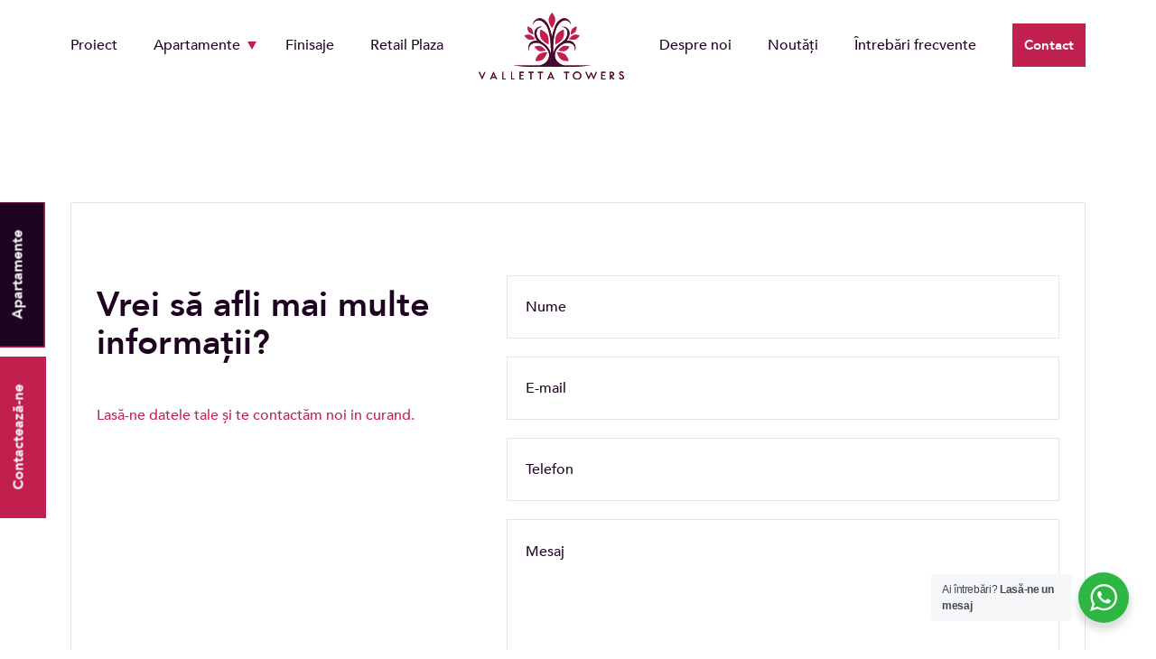

--- FILE ---
content_type: text/html; charset=UTF-8
request_url: https://vallettatowers.ro/contact/?apartment=Apartament+145+%26%238211%3B+2+camere
body_size: 12876
content:
<!DOCTYPE html>
<html lang="ro" class="no-js no-fonts">
  <head>
	  <script>
    window.dataLayer = window.dataLayer || [];
    function gtag() {
        dataLayer.push(arguments);
    }
    gtag("consent", "default", {
        ad_storage: "denied",
        ad_user_data: "denied", 
        ad_personalization: "denied",
        analytics_storage: "denied",
        functionality_storage: "denied",
        personalization_storage: "denied",
        security_storage: "granted",
        wait_for_update: 2000,
    });
    gtag("set", "ads_data_redaction", true);
    gtag("set", "url_passthrough", true);
</script>
	  <!-- Start cookieyes banner --> <script id="cookieyes" type="text/javascript" src="https://cdn-cookieyes.com/client_data/fda3452af313008b9cd49aa8/script.js"></script> <!-- End cookieyes banner -->
	<meta charset="utf-8">
	<meta name="viewport" content="width=device-width, initial-scale=1">
	<meta name="Description" content="The place to be. The place to live.">
	<meta http-equiv="X-UA-Compatible" content="IE=edge">
	<meta http-equiv="Accept-CH" content="DPR,Width,Viewport-Width">

	<!-- Icon Names -->
	<meta name="apple-mobile-web-app-title" content="Valletta Towers">
	<meta name="application-name" content="Valletta Towers">
	<!-- /Icon Names -->

	<!-- Windows Phone Tile -->
	<meta name="msapplication-TileColor" content="#2A459E">
	<meta name="msapplication-TileImage" content="https://vallettatowers.ro/wp-content/themes/valletta-towers/touch-icon-transparent.png">
	<!-- /Windows Phone Tile -->

  <meta name="facebook-domain-verification" content="gfooydd3jjgykgn127w1tc9v2aig1u" />

	<title>
	Contact ☎️ Apartamente Craiova ▷ Valleta Towers | The place to be. The place to live.	</title>

	<!-- Author Information -->
	<link type="text/plain" rel="author" href="https://vallettatowers.ro/wp-content/themes/valletta-towers/humans.txt">
	<!-- /Author Information -->

	<!-- Touch Icons -->
	<link rel="mask-icon" href="https://vallettatowers.ro/wp-content/themes/valletta-towers/pin-icon.svg" color="#2A459E">
	<link rel="shortcut icon" href="https://vallettatowers.ro/wp-content/themes/valletta-towers/favicon.ico">
	<link rel="icon" href="https://vallettatowers.ro/wp-content/themes/valletta-towers/icon.svg" type="image/svg+xml">
	<link rel="icon" type="image/png" href="https://vallettatowers.ro/wp-content/themes/valletta-towers/touch-icon.png">
	<link rel="apple-touch-icon" href="https://vallettatowers.ro/wp-content/themes/valletta-towers/touch-icon.png">
	<!-- /Touch Icons -->

	<!-- Prefetch DNS for external resources -->
	<link rel="dns-prefetch" href="//fonts.googleapis.com">
	<!-- /Prefetch DNS -->

	<!-- Preconnect for external resources -->
	<link rel="preconnect" href="//fonts.googleapis.com">
	<!-- /Preconnect -->

	<!-- Load CSS -->
	<link rel="stylesheet" href="https://vallettatowers.ro/wp-content/themes/valletta-towers/css/main.css?v=3.3.7">
	<!-- /Load CSS -->

	<!-- Template URL variable -->
	<script type="text/javascript">
	const templateUrl = 'https://vallettatowers.ro/wp-content/themes/valletta-towers';
	</script>
	<!-- /Template URL variable -->

	<!-- Header Scripts -->
	<meta name='robots' content='index, follow, max-image-preview:large, max-snippet:-1, max-video-preview:-1' />

	<!-- This site is optimized with the Yoast SEO plugin v23.0 - https://yoast.com/wordpress/plugins/seo/ -->
	<meta name="description" content="În căutarea apartamentului ideal în Craiova? Contact ☎️ +40 725 545 354 ✅ Exploreaza o selecție premium de apartamente disponibile în Craiova" />
	<link rel="canonical" href="https://vallettatowers.ro/contact/" />
	<meta property="og:locale" content="en_US" />
	<meta property="og:type" content="article" />
	<meta property="og:title" content="Contact ☎️ Apartamente Craiova ▷ Valleta Towers" />
	<meta property="og:description" content="În căutarea apartamentului ideal în Craiova? Contact ☎️ +40 725 545 354 ✅ Exploreaza o selecție premium de apartamente disponibile în Craiova" />
	<meta property="og:url" content="https://vallettatowers.ro/contact/" />
	<meta property="og:site_name" content="Valletta Towers" />
	<meta property="article:publisher" content="https://www.facebook.com/vallettatowers" />
	<meta property="article:modified_time" content="2023-12-04T22:46:42+00:00" />
	<meta property="og:image" content="http://vallettatowers.ro/wp-content/uploads/2023/02/Apartamente-Sibiu-Exterior-Valletta-Park-2.jpg" />
	<meta property="og:image:width" content="1000" />
	<meta property="og:image:height" content="563" />
	<meta property="og:image:type" content="image/jpeg" />
	<meta name="twitter:card" content="summary_large_image" />
	<meta name="twitter:label1" content="Est. reading time" />
	<meta name="twitter:data1" content="3 minutes" />
	<script type="application/ld+json" class="yoast-schema-graph">{"@context":"https://schema.org","@graph":[{"@type":"WebPage","@id":"https://vallettatowers.ro/contact/","url":"https://vallettatowers.ro/contact/","name":"Contact ☎️ Apartamente Craiova ▷ Valleta Towers","isPartOf":{"@id":"https://vallettatowers.ro/#website"},"primaryImageOfPage":{"@id":"https://vallettatowers.ro/contact/#primaryimage"},"image":{"@id":"https://vallettatowers.ro/contact/#primaryimage"},"thumbnailUrl":"https://vallettatowers.ro/wp-content/uploads/2023/02/Apartamente-Sibiu-Exterior-Valletta-Park-2.jpg","datePublished":"2019-03-19T12:49:03+00:00","dateModified":"2023-12-04T22:46:42+00:00","description":"În căutarea apartamentului ideal în Craiova? Contact ☎️ +40 725 545 354 ✅ Exploreaza o selecție premium de apartamente disponibile în Craiova","breadcrumb":{"@id":"https://vallettatowers.ro/contact/#breadcrumb"},"inLanguage":"en-US","potentialAction":[{"@type":"ReadAction","target":["https://vallettatowers.ro/contact/"]}]},{"@type":"ImageObject","inLanguage":"en-US","@id":"https://vallettatowers.ro/contact/#primaryimage","url":"https://vallettatowers.ro/wp-content/uploads/2023/02/Apartamente-Sibiu-Exterior-Valletta-Park-2.jpg","contentUrl":"https://vallettatowers.ro/wp-content/uploads/2023/02/Apartamente-Sibiu-Exterior-Valletta-Park-2.jpg","width":1000,"height":563,"caption":"Contact"},{"@type":"BreadcrumbList","@id":"https://vallettatowers.ro/contact/#breadcrumb","itemListElement":[{"@type":"ListItem","position":1,"name":"Home","item":"https://vallettatowers.ro/"},{"@type":"ListItem","position":2,"name":"Contact"}]},{"@type":"WebSite","@id":"https://vallettatowers.ro/#website","url":"https://vallettatowers.ro/","name":"Valletta Towers","description":"The place to be. The place to live.","publisher":{"@id":"https://vallettatowers.ro/#organization"},"potentialAction":[{"@type":"SearchAction","target":{"@type":"EntryPoint","urlTemplate":"https://vallettatowers.ro/?s={search_term_string}"},"query-input":"required name=search_term_string"}],"inLanguage":"en-US"},{"@type":"Organization","@id":"https://vallettatowers.ro/#organization","name":"Valletta Towers","url":"https://vallettatowers.ro/","logo":{"@type":"ImageObject","inLanguage":"en-US","@id":"https://vallettatowers.ro/#/schema/logo/image/","url":"https://vallettatowers.ro/wp-content/uploads/2022/04/logo.png","contentUrl":"https://vallettatowers.ro/wp-content/uploads/2022/04/logo.png","width":3208,"height":1227,"caption":"Valletta Towers"},"image":{"@id":"https://vallettatowers.ro/#/schema/logo/image/"},"sameAs":["https://www.facebook.com/vallettatowers","https://www.instagram.com/vallettatowers/"]}]}</script>
	<!-- / Yoast SEO plugin. -->


<link rel='dns-prefetch' href='//cdn.jsdelivr.net' />
<script type="text/javascript">
/* <![CDATA[ */
window._wpemojiSettings = {"baseUrl":"https:\/\/s.w.org\/images\/core\/emoji\/14.0.0\/72x72\/","ext":".png","svgUrl":"https:\/\/s.w.org\/images\/core\/emoji\/14.0.0\/svg\/","svgExt":".svg","source":{"concatemoji":"https:\/\/vallettatowers.ro\/wp-includes\/js\/wp-emoji-release.min.js?ver=6.4.7"}};
/*! This file is auto-generated */
!function(i,n){var o,s,e;function c(e){try{var t={supportTests:e,timestamp:(new Date).valueOf()};sessionStorage.setItem(o,JSON.stringify(t))}catch(e){}}function p(e,t,n){e.clearRect(0,0,e.canvas.width,e.canvas.height),e.fillText(t,0,0);var t=new Uint32Array(e.getImageData(0,0,e.canvas.width,e.canvas.height).data),r=(e.clearRect(0,0,e.canvas.width,e.canvas.height),e.fillText(n,0,0),new Uint32Array(e.getImageData(0,0,e.canvas.width,e.canvas.height).data));return t.every(function(e,t){return e===r[t]})}function u(e,t,n){switch(t){case"flag":return n(e,"\ud83c\udff3\ufe0f\u200d\u26a7\ufe0f","\ud83c\udff3\ufe0f\u200b\u26a7\ufe0f")?!1:!n(e,"\ud83c\uddfa\ud83c\uddf3","\ud83c\uddfa\u200b\ud83c\uddf3")&&!n(e,"\ud83c\udff4\udb40\udc67\udb40\udc62\udb40\udc65\udb40\udc6e\udb40\udc67\udb40\udc7f","\ud83c\udff4\u200b\udb40\udc67\u200b\udb40\udc62\u200b\udb40\udc65\u200b\udb40\udc6e\u200b\udb40\udc67\u200b\udb40\udc7f");case"emoji":return!n(e,"\ud83e\udef1\ud83c\udffb\u200d\ud83e\udef2\ud83c\udfff","\ud83e\udef1\ud83c\udffb\u200b\ud83e\udef2\ud83c\udfff")}return!1}function f(e,t,n){var r="undefined"!=typeof WorkerGlobalScope&&self instanceof WorkerGlobalScope?new OffscreenCanvas(300,150):i.createElement("canvas"),a=r.getContext("2d",{willReadFrequently:!0}),o=(a.textBaseline="top",a.font="600 32px Arial",{});return e.forEach(function(e){o[e]=t(a,e,n)}),o}function t(e){var t=i.createElement("script");t.src=e,t.defer=!0,i.head.appendChild(t)}"undefined"!=typeof Promise&&(o="wpEmojiSettingsSupports",s=["flag","emoji"],n.supports={everything:!0,everythingExceptFlag:!0},e=new Promise(function(e){i.addEventListener("DOMContentLoaded",e,{once:!0})}),new Promise(function(t){var n=function(){try{var e=JSON.parse(sessionStorage.getItem(o));if("object"==typeof e&&"number"==typeof e.timestamp&&(new Date).valueOf()<e.timestamp+604800&&"object"==typeof e.supportTests)return e.supportTests}catch(e){}return null}();if(!n){if("undefined"!=typeof Worker&&"undefined"!=typeof OffscreenCanvas&&"undefined"!=typeof URL&&URL.createObjectURL&&"undefined"!=typeof Blob)try{var e="postMessage("+f.toString()+"("+[JSON.stringify(s),u.toString(),p.toString()].join(",")+"));",r=new Blob([e],{type:"text/javascript"}),a=new Worker(URL.createObjectURL(r),{name:"wpTestEmojiSupports"});return void(a.onmessage=function(e){c(n=e.data),a.terminate(),t(n)})}catch(e){}c(n=f(s,u,p))}t(n)}).then(function(e){for(var t in e)n.supports[t]=e[t],n.supports.everything=n.supports.everything&&n.supports[t],"flag"!==t&&(n.supports.everythingExceptFlag=n.supports.everythingExceptFlag&&n.supports[t]);n.supports.everythingExceptFlag=n.supports.everythingExceptFlag&&!n.supports.flag,n.DOMReady=!1,n.readyCallback=function(){n.DOMReady=!0}}).then(function(){return e}).then(function(){var e;n.supports.everything||(n.readyCallback(),(e=n.source||{}).concatemoji?t(e.concatemoji):e.wpemoji&&e.twemoji&&(t(e.twemoji),t(e.wpemoji)))}))}((window,document),window._wpemojiSettings);
/* ]]> */
</script>
<style id='wp-emoji-styles-inline-css' type='text/css'>

	img.wp-smiley, img.emoji {
		display: inline !important;
		border: none !important;
		box-shadow: none !important;
		height: 1em !important;
		width: 1em !important;
		margin: 0 0.07em !important;
		vertical-align: -0.1em !important;
		background: none !important;
		padding: 0 !important;
	}
</style>
<link rel='stylesheet' id='wp-block-library-css' href='https://vallettatowers.ro/wp-includes/css/dist/block-library/style.min.css?ver=6.4.7' type='text/css' media='all' />
<link rel='stylesheet' id='nta-css-popup-css' href='https://vallettatowers.ro/wp-content/plugins/wp-whatsapp/assets/dist/css/style.css?ver=6.4.7' type='text/css' media='all' />
<style id='classic-theme-styles-inline-css' type='text/css'>
/*! This file is auto-generated */
.wp-block-button__link{color:#fff;background-color:#32373c;border-radius:9999px;box-shadow:none;text-decoration:none;padding:calc(.667em + 2px) calc(1.333em + 2px);font-size:1.125em}.wp-block-file__button{background:#32373c;color:#fff;text-decoration:none}
</style>
<style id='global-styles-inline-css' type='text/css'>
body{--wp--preset--color--black: #000000;--wp--preset--color--cyan-bluish-gray: #abb8c3;--wp--preset--color--white: #ffffff;--wp--preset--color--pale-pink: #f78da7;--wp--preset--color--vivid-red: #cf2e2e;--wp--preset--color--luminous-vivid-orange: #ff6900;--wp--preset--color--luminous-vivid-amber: #fcb900;--wp--preset--color--light-green-cyan: #7bdcb5;--wp--preset--color--vivid-green-cyan: #00d084;--wp--preset--color--pale-cyan-blue: #8ed1fc;--wp--preset--color--vivid-cyan-blue: #0693e3;--wp--preset--color--vivid-purple: #9b51e0;--wp--preset--gradient--vivid-cyan-blue-to-vivid-purple: linear-gradient(135deg,rgba(6,147,227,1) 0%,rgb(155,81,224) 100%);--wp--preset--gradient--light-green-cyan-to-vivid-green-cyan: linear-gradient(135deg,rgb(122,220,180) 0%,rgb(0,208,130) 100%);--wp--preset--gradient--luminous-vivid-amber-to-luminous-vivid-orange: linear-gradient(135deg,rgba(252,185,0,1) 0%,rgba(255,105,0,1) 100%);--wp--preset--gradient--luminous-vivid-orange-to-vivid-red: linear-gradient(135deg,rgba(255,105,0,1) 0%,rgb(207,46,46) 100%);--wp--preset--gradient--very-light-gray-to-cyan-bluish-gray: linear-gradient(135deg,rgb(238,238,238) 0%,rgb(169,184,195) 100%);--wp--preset--gradient--cool-to-warm-spectrum: linear-gradient(135deg,rgb(74,234,220) 0%,rgb(151,120,209) 20%,rgb(207,42,186) 40%,rgb(238,44,130) 60%,rgb(251,105,98) 80%,rgb(254,248,76) 100%);--wp--preset--gradient--blush-light-purple: linear-gradient(135deg,rgb(255,206,236) 0%,rgb(152,150,240) 100%);--wp--preset--gradient--blush-bordeaux: linear-gradient(135deg,rgb(254,205,165) 0%,rgb(254,45,45) 50%,rgb(107,0,62) 100%);--wp--preset--gradient--luminous-dusk: linear-gradient(135deg,rgb(255,203,112) 0%,rgb(199,81,192) 50%,rgb(65,88,208) 100%);--wp--preset--gradient--pale-ocean: linear-gradient(135deg,rgb(255,245,203) 0%,rgb(182,227,212) 50%,rgb(51,167,181) 100%);--wp--preset--gradient--electric-grass: linear-gradient(135deg,rgb(202,248,128) 0%,rgb(113,206,126) 100%);--wp--preset--gradient--midnight: linear-gradient(135deg,rgb(2,3,129) 0%,rgb(40,116,252) 100%);--wp--preset--font-size--small: 13px;--wp--preset--font-size--medium: 20px;--wp--preset--font-size--large: 36px;--wp--preset--font-size--x-large: 42px;--wp--preset--spacing--20: 0.44rem;--wp--preset--spacing--30: 0.67rem;--wp--preset--spacing--40: 1rem;--wp--preset--spacing--50: 1.5rem;--wp--preset--spacing--60: 2.25rem;--wp--preset--spacing--70: 3.38rem;--wp--preset--spacing--80: 5.06rem;--wp--preset--shadow--natural: 6px 6px 9px rgba(0, 0, 0, 0.2);--wp--preset--shadow--deep: 12px 12px 50px rgba(0, 0, 0, 0.4);--wp--preset--shadow--sharp: 6px 6px 0px rgba(0, 0, 0, 0.2);--wp--preset--shadow--outlined: 6px 6px 0px -3px rgba(255, 255, 255, 1), 6px 6px rgba(0, 0, 0, 1);--wp--preset--shadow--crisp: 6px 6px 0px rgba(0, 0, 0, 1);}:where(.is-layout-flex){gap: 0.5em;}:where(.is-layout-grid){gap: 0.5em;}body .is-layout-flow > .alignleft{float: left;margin-inline-start: 0;margin-inline-end: 2em;}body .is-layout-flow > .alignright{float: right;margin-inline-start: 2em;margin-inline-end: 0;}body .is-layout-flow > .aligncenter{margin-left: auto !important;margin-right: auto !important;}body .is-layout-constrained > .alignleft{float: left;margin-inline-start: 0;margin-inline-end: 2em;}body .is-layout-constrained > .alignright{float: right;margin-inline-start: 2em;margin-inline-end: 0;}body .is-layout-constrained > .aligncenter{margin-left: auto !important;margin-right: auto !important;}body .is-layout-constrained > :where(:not(.alignleft):not(.alignright):not(.alignfull)){max-width: var(--wp--style--global--content-size);margin-left: auto !important;margin-right: auto !important;}body .is-layout-constrained > .alignwide{max-width: var(--wp--style--global--wide-size);}body .is-layout-flex{display: flex;}body .is-layout-flex{flex-wrap: wrap;align-items: center;}body .is-layout-flex > *{margin: 0;}body .is-layout-grid{display: grid;}body .is-layout-grid > *{margin: 0;}:where(.wp-block-columns.is-layout-flex){gap: 2em;}:where(.wp-block-columns.is-layout-grid){gap: 2em;}:where(.wp-block-post-template.is-layout-flex){gap: 1.25em;}:where(.wp-block-post-template.is-layout-grid){gap: 1.25em;}.has-black-color{color: var(--wp--preset--color--black) !important;}.has-cyan-bluish-gray-color{color: var(--wp--preset--color--cyan-bluish-gray) !important;}.has-white-color{color: var(--wp--preset--color--white) !important;}.has-pale-pink-color{color: var(--wp--preset--color--pale-pink) !important;}.has-vivid-red-color{color: var(--wp--preset--color--vivid-red) !important;}.has-luminous-vivid-orange-color{color: var(--wp--preset--color--luminous-vivid-orange) !important;}.has-luminous-vivid-amber-color{color: var(--wp--preset--color--luminous-vivid-amber) !important;}.has-light-green-cyan-color{color: var(--wp--preset--color--light-green-cyan) !important;}.has-vivid-green-cyan-color{color: var(--wp--preset--color--vivid-green-cyan) !important;}.has-pale-cyan-blue-color{color: var(--wp--preset--color--pale-cyan-blue) !important;}.has-vivid-cyan-blue-color{color: var(--wp--preset--color--vivid-cyan-blue) !important;}.has-vivid-purple-color{color: var(--wp--preset--color--vivid-purple) !important;}.has-black-background-color{background-color: var(--wp--preset--color--black) !important;}.has-cyan-bluish-gray-background-color{background-color: var(--wp--preset--color--cyan-bluish-gray) !important;}.has-white-background-color{background-color: var(--wp--preset--color--white) !important;}.has-pale-pink-background-color{background-color: var(--wp--preset--color--pale-pink) !important;}.has-vivid-red-background-color{background-color: var(--wp--preset--color--vivid-red) !important;}.has-luminous-vivid-orange-background-color{background-color: var(--wp--preset--color--luminous-vivid-orange) !important;}.has-luminous-vivid-amber-background-color{background-color: var(--wp--preset--color--luminous-vivid-amber) !important;}.has-light-green-cyan-background-color{background-color: var(--wp--preset--color--light-green-cyan) !important;}.has-vivid-green-cyan-background-color{background-color: var(--wp--preset--color--vivid-green-cyan) !important;}.has-pale-cyan-blue-background-color{background-color: var(--wp--preset--color--pale-cyan-blue) !important;}.has-vivid-cyan-blue-background-color{background-color: var(--wp--preset--color--vivid-cyan-blue) !important;}.has-vivid-purple-background-color{background-color: var(--wp--preset--color--vivid-purple) !important;}.has-black-border-color{border-color: var(--wp--preset--color--black) !important;}.has-cyan-bluish-gray-border-color{border-color: var(--wp--preset--color--cyan-bluish-gray) !important;}.has-white-border-color{border-color: var(--wp--preset--color--white) !important;}.has-pale-pink-border-color{border-color: var(--wp--preset--color--pale-pink) !important;}.has-vivid-red-border-color{border-color: var(--wp--preset--color--vivid-red) !important;}.has-luminous-vivid-orange-border-color{border-color: var(--wp--preset--color--luminous-vivid-orange) !important;}.has-luminous-vivid-amber-border-color{border-color: var(--wp--preset--color--luminous-vivid-amber) !important;}.has-light-green-cyan-border-color{border-color: var(--wp--preset--color--light-green-cyan) !important;}.has-vivid-green-cyan-border-color{border-color: var(--wp--preset--color--vivid-green-cyan) !important;}.has-pale-cyan-blue-border-color{border-color: var(--wp--preset--color--pale-cyan-blue) !important;}.has-vivid-cyan-blue-border-color{border-color: var(--wp--preset--color--vivid-cyan-blue) !important;}.has-vivid-purple-border-color{border-color: var(--wp--preset--color--vivid-purple) !important;}.has-vivid-cyan-blue-to-vivid-purple-gradient-background{background: var(--wp--preset--gradient--vivid-cyan-blue-to-vivid-purple) !important;}.has-light-green-cyan-to-vivid-green-cyan-gradient-background{background: var(--wp--preset--gradient--light-green-cyan-to-vivid-green-cyan) !important;}.has-luminous-vivid-amber-to-luminous-vivid-orange-gradient-background{background: var(--wp--preset--gradient--luminous-vivid-amber-to-luminous-vivid-orange) !important;}.has-luminous-vivid-orange-to-vivid-red-gradient-background{background: var(--wp--preset--gradient--luminous-vivid-orange-to-vivid-red) !important;}.has-very-light-gray-to-cyan-bluish-gray-gradient-background{background: var(--wp--preset--gradient--very-light-gray-to-cyan-bluish-gray) !important;}.has-cool-to-warm-spectrum-gradient-background{background: var(--wp--preset--gradient--cool-to-warm-spectrum) !important;}.has-blush-light-purple-gradient-background{background: var(--wp--preset--gradient--blush-light-purple) !important;}.has-blush-bordeaux-gradient-background{background: var(--wp--preset--gradient--blush-bordeaux) !important;}.has-luminous-dusk-gradient-background{background: var(--wp--preset--gradient--luminous-dusk) !important;}.has-pale-ocean-gradient-background{background: var(--wp--preset--gradient--pale-ocean) !important;}.has-electric-grass-gradient-background{background: var(--wp--preset--gradient--electric-grass) !important;}.has-midnight-gradient-background{background: var(--wp--preset--gradient--midnight) !important;}.has-small-font-size{font-size: var(--wp--preset--font-size--small) !important;}.has-medium-font-size{font-size: var(--wp--preset--font-size--medium) !important;}.has-large-font-size{font-size: var(--wp--preset--font-size--large) !important;}.has-x-large-font-size{font-size: var(--wp--preset--font-size--x-large) !important;}
.wp-block-navigation a:where(:not(.wp-element-button)){color: inherit;}
:where(.wp-block-post-template.is-layout-flex){gap: 1.25em;}:where(.wp-block-post-template.is-layout-grid){gap: 1.25em;}
:where(.wp-block-columns.is-layout-flex){gap: 2em;}:where(.wp-block-columns.is-layout-grid){gap: 2em;}
.wp-block-pullquote{font-size: 1.5em;line-height: 1.6;}
</style>
<script type="text/javascript" src="https://vallettatowers.ro/wp-includes/js/jquery/jquery.min.js?ver=3.7.1" id="jquery-core-js"></script>
<script type="text/javascript" src="https://vallettatowers.ro/wp-includes/js/jquery/jquery-migrate.min.js?ver=3.4.1" id="jquery-migrate-js"></script>
<link rel="https://api.w.org/" href="https://vallettatowers.ro/wp-json/" /><link rel="alternate" type="application/json" href="https://vallettatowers.ro/wp-json/wp/v2/pages/49" /><link rel='shortlink' href='https://vallettatowers.ro/?p=49' />
<link rel="alternate" type="application/json+oembed" href="https://vallettatowers.ro/wp-json/oembed/1.0/embed?url=https%3A%2F%2Fvallettatowers.ro%2Fcontact%2F" />
<link rel="alternate" type="text/xml+oembed" href="https://vallettatowers.ro/wp-json/oembed/1.0/embed?url=https%3A%2F%2Fvallettatowers.ro%2Fcontact%2F&#038;format=xml" />
<!-- Google tag (gtag.js) -->
<script async src="https://www.googletagmanager.com/gtag/js?id=AW-11214464037"></script>
<script>
  window.dataLayer = window.dataLayer || [];
  function gtag(){dataLayer.push(arguments);}
  gtag('js', new Date());

  gtag('config', 'AW-11214464037');
</script>
<meta name="google-site-verification" content="VBzk_G-QnWD-zsFK8KseRIxVlpsP9yUN-Uys-OHzabk" />
<!-- Google Tag Manager -->
<script>(function(w,d,s,l,i){w[l]=w[l]||[];w[l].push({'gtm.start':
new Date().getTime(),event:'gtm.js'});var f=d.getElementsByTagName(s)[0],
j=d.createElement(s),dl=l!='dataLayer'?'&l='+l:'';j.async=true;j.src=
'https://www.googletagmanager.com/gtm.js?id='+i+dl;f.parentNode.insertBefore(j,f);
})(window,document,'script','dataLayer','GTM-WVBSVM6R');</script>
<!-- End Google Tag Manager -->
<script>
  (function(d, s, i) {
    var f = d.getElementsByTagName(s)[0], j = d.createElement(s);
    j.async = true;
    j.src = 'https://t.themarketer.com/t/j/' + i;
    f.parentNode.insertBefore(j, f);
  })(document, 'script', 'BVCHZGN2');
</script>		<style type="text/css" id="wp-custom-css">
			.fancy_big_text {
  position: relative;
  margin-top: 0;
  margin-bottom: 0;
  color: #c11f4e;
  font: 900 6rem Bicyclette_Thin;
  line-height: 1.43;
}
.fancy_title_text {
  position: relative;
  margin-top: 0;
  margin-bottom: 0;
  color: black;
  font: italic normal 400 3rem Bicyclette_Thin;
  line-height: 1.43;
}
@font-face {
font-family: Bicyclette_Thin;
src: url("../wp-content/themes/valletta-towers/fonts/Bicyclette-Thin.woff") format("woff"), url("../wp-content/themes/valletta-towers/fonts/Bicyclette-Thin.woff2") format("woff2"), url("../wp-content/themes/valletta-towers/fonts/Bicyclette-Thin.ttf") format("truetype");
  }
.sect_2_culori{
	background: #f9e8ed;
}
.fc_columns_a22{
  max-width: 60.5rem;
  margin: 0 auto;
}
.fc_a22{
  min-height: auto;
  margin-bottom: 1.25rem;
  padding-right: 2rem;
  float: left;
  clear: none;
	text-align: inherit;
  width: 33.33333333333333%;
  margin-left: 0%;
  margin-right: 0%;
  text-align: left;
}
  @media (max-width: 576px) {
    .fc_a22 {
      width: 100%; } }

		</style>
			<!-- End Header Scripts -->

	<!-- !Google Analytics -->
	<!-- Google tag (gtag.js) --> 
<script async src="https://www.googletagmanager.com/gtag/js?id=G-WFPQD64D0B"></script>
<script> 
   window.dataLayer = window.dataLayer || []; 
   function gtag(){dataLayer.push(arguments);} 
   gtag('js', new Date()); 

   gtag('config', 'G-WFPQD64D0B'); 
</script>

<!-- Google tag (gtag.js) --> <script async src="https://www.googletagmanager.com/gtag/js?id=AW-11214464037"></script> <script> window.dataLayer = window.dataLayer || []; function gtag(){dataLayer.push(arguments);} gtag('js', new Date()); gtag('config', 'AW-11214464037'); </script>	<!-- End Google Analytics -->

<!-- Meta Pixel Code -->
<script>
!function(f,b,e,v,n,t,s)
{if(f.fbq)return;n=f.fbq=function(){n.callMethod?
n.callMethod.apply(n,arguments):n.queue.push(arguments)};
if(!f._fbq)f._fbq=n;n.push=n;n.loaded=!0;n.version='2.0';
n.queue=[];t=b.createElement(e);t.async=!0;
t.src=v;s=b.getElementsByTagName(e)[0];
s.parentNode.insertBefore(t,s)}(window, document,'script',
'https://connect.facebook.net/en_US/fbevents.js');
fbq('init', '833747908318424');
fbq('track', 'PageView');
</script>
<noscript><img height="1" width="1" style="display:none"
src="https://www.facebook.com/tr?id=833747908318424&ev=PageView&noscript=1"
/></noscript>
<!-- End Meta Pixel Code -->
	  
	<script src="https://unpkg.com/@googlemaps/markerclustererplus/dist/index.min.js"></script>
  </head>
  <body class="home" class="page-template page-template-contact page-template-contact-php page page-id-49">
  <div id="fb-root"></div>
  <script>(function(d, s, id) {
  var js, fjs = d.getElementsByTagName(s)[0];
  if (d.getElementById(id)) return;
  js = d.createElement(s); js.id = id;
  js.src = "https://connect.facebook.net/en_US/sdk.js#xfbml=1&version=v3.0";
  fjs.parentNode.insertBefore(js, fjs);
	}(document, 'script', 'facebook-jssdk'));</script>
  <header class="header is-active js-header">
  <div class="header__container container">
	<nav class="nav js-scroll">
		<!-- Hamburger menu -->
	<div class="hamburger__wrapper js-hamburger-wrapper h-hide-large-up">
		<div class="hamburger js-hamburger">
	  <span class="hamburger__slice"></span>
	  <span class="hamburger__slice"></span>
	  <span class="hamburger__slice"></span>
		</div>
	</div>

	<!-- /Hamburger menu -->
	<ul class="nav__content js-navigation">
		<li class="nav__item"><a href="https://vallettatowers.ro/proiect/" class="nav__link" rel="prefetch">Proiect</a></li>
<li class="nav__item is-parent"><a href="#" class="nav__link" rel="prefetch">Apartamente</a>
<ul class="submenu">
	<li class="nav__item is-child"><a href="https://vallettatowers.ro/apartamente/" class="nav__link" rel="prefetch">Apartamente de vanzare</a></li>
	<li class="nav__item is-child"><a href="https://vallettatowers.ro/blocuri/" class="nav__link" rel="prefetch">Blocuri</a></li>
</ul>
</li>
<li class="nav__item"><a href="https://vallettatowers.ro/finisaje/" class="nav__link" rel="prefetch">Finisaje</a></li>
<li class="nav__item"><a href="https://vallettatowers.ro/retail-plaza/" class="nav__link" rel="prefetch">Retail Plaza</a></li>
	</ul>

  <!-- Header Logo -->
  <a href="https://vallettatowers.ro" class="header__anchor">
		<img class="header__logo js-logo" src="https://vallettatowers.ro/wp-content/themes/valletta-towers/images/svgs/logo.svg" alt="Logo of Valletta Towers">
  </a>
    <!-- /Header Logo -->

  <ul class="nav__content h-no-padding-medium-down js-navigation">
		<li class="nav__item"><a href="https://vallettatowers.ro/despre-noi/" class="nav__link" rel="prefetch">Despre noi</a></li>
<li class="nav__item"><a href="https://vallettatowers.ro/noutati/" class="nav__link" rel="prefetch">Noutăți</a></li>
<li class="nav__item"><a href="https://vallettatowers.ro/faq/" class="nav__link" rel="prefetch">Întrebări frecvente</a></li>
<li class="nav__item is-current"><a href="https://vallettatowers.ro/contact/" class="nav__link button button h-no-margin-bottom" rel="prefetch">Contact</a></li>
	</ul>
	  <a href="mailto:vanzari@vallettatowers.ro" class="header__contact h-hide-large-up">Contact</a>
				</nav>
  </div>
</header>
<main class="main">
<!--Buttons -->
		  <a href="https://vallettatowers.ro/apartamente/" class="global__button button">Apartamente</a>
  <a href="#" class="global__button -contact button js-contact-trigger">Contactează-ne</a>
				<div class="contact-area js-form">
  <div class="contact-area__exit js-close">
	<div class="close-action">
	  <span class="close-action__slice"></span>
	  <span class="close-action__slice -two"></span>
	</div>
  </div>
  <div class="contact-area__container">
	<form class="form js-validate js-ajax-form" name="contact__form" method="post" action="https://vallettatowers.ro/contact">
	  <div class="form__notice js-ajax-form-notice">
		<h2 class="contact-area__title --sent">Mesaj trimis cu success.</h2>
		<p class="contact-area__description">Cineva iti va raspunde in maximum 24 de ore</p>
		<a class="contact-area__button --sent --white button js-new-trigger">Trimite un mesaj nou</a>
		<a class="contact-area__button --sent button">Vezi toate locuințele disponibile</a>
	  </div>
	  <div class="form__content js-ajax-form-content">
		  			  <h2 class="contact-area__title">Vrei să afli mai multe informații?</h2>
		  		  		  			  <p class="contact-area__description">Lasă-ne datele tale și te contactăm noi in curand.</p>
		  
		  <div class="form__item">
		  <input class="contact-area__input" type="text" placeholder="Nume" name="contact_name" pattern=".{3,}[A-z]" required>
			  <p class="contact-area__error">Va rugam introduceti numele dvs.</p>
		  </div>
		  <div class="form__item">
			  <input class="contact-area__input h5-email" type="email" placeholder="E-mail" name="contact_email" required>
			  <p class="contact-area__error">Va rugam introduceti emailul dvs.</p>
		  </div>
		  <div class="form__item">
			  <input class="contact-area__input" type="phone" placeholder="Telefon" name="contact_phone" pattern=".{9,}[0-9]" required>
			  <p class="contact-area__error">Va rugam introduceti numarul dvs. de telefon.</p>
		  </div>
		  <div class="form__item">
			  <textarea class="contact-area__input -textarea" name="contact_message" pattern="(.|\n){10,}" required>Mesaj</textarea>
			  <p class="contact-area__error">Va rugam introduceti mesajul dvs.</p>
		  </div>
					<div class="contact-area__check">
				<input type="checkbox" id="checkbox" name="contact_agree_terms" required>
				<label class="check__label" for="checkbox">
					<span class="check__input"></span>
					<div class="check__text"><p><a href="https://vallettatowers.ro/termeni-si-conditii/">Am citit și sunt de acord cu </a><a href="https://vallettatowers.ro/termeni-si-conditii/">Politica de Confidențialitate.</a></p>
</div>
				</label>
			</div>
							<div class="contact-area__check">
			<input type="checkbox" id="checkbox-two" name="contact_agree_privacy" required>
				<label class="check__label" for="checkbox-two">
					<span class="check__input"></span>
					<div class="check__text"><p>Sunt de acord ca reprezentanții Valletta Towers să mă contacteze și să utilizeze datele mele personale pentru a-mi transmite informații și oferte.</p>
</div>
				</label>
			</div>
				<input type="hidden" name="form_type" value="contact">
		<input type="hidden" name="email_v" value="">
		<button type="submit" class="contact-area__button button js-button">Trimite mesajul</button>
	  </div>
	</form>
	<div class="box--contact-area">
		<div class="box__address">
		  <p class="box__title">adresa</p>
		  <p class="box__description">Alexandru Macedonski, nr. 71</p>
		</div>
		<hr class="box__divider-box h-hide-medium-up">
		<div class="box__contact">
		  <p class="box__title">contact</p>
		  <div class="cta">
			  <a href="tel:0739124124" class="cta__phone link">0739 124 124</a>
			  <a href="tel:0725545354" class="cta__phone link">0725 545 354</a>
			  			  <a href="mailto:vanzari@vallettatowers.ro" class="cta__mail link">vanzari@vallettatowers.ro</a>
								  </div>
		</div>
	  </div>
	</div>
	<div class="contact-area__sent js-sent">
	  <h2 class="contact-area__title --sent">Mesaj trimis cu success.</h2>
	  <p class="contact-area__description">Cineva iti va raspunde in maximum 24 de ore</p>
	  <a class="contact-area__button --sent --white button js-new-trigger">Trimite un mesaj nou</a>
	  <a class="contact-area__button --sent button" href='/apartamente'>Vezi toate locuințele disponibile</a>
	</div>
</div>
	
<!-- Block: content -->

<main class="main">
				  
<script>
document.addEventListener('DOMContentLoaded', function() {
  document.addEventListener('click', function(e) {
    if (e.target.matches('.js-ajax-form .contact-area__button')) {
      const form = e.target.closest('.js-ajax-form');

      form.addEventListener('ajaxFormSuccess', function() {
        window.location.href = 'https://vallettatowers.ro/contact/?forms';
      }, { once: true });
    }
  });
});
</script>
<section class="contact">
			<div class="container">
				<div class="contact__container container--small">
					<div class="columns">
						<div class="column is-five is-twelve-medium">
							<div class="contact__info">
																	<h2 class="contact__title">Vrei să afli mai multe informații?</h2>
																																	<p class="contact__description">Lasă-ne datele tale și te contactăm noi in curand.</p>
															</div>
						</div>
						<div class="column is-seven is-twelve-medium">
							<form class="form contact__form js-validate js-ajax-form" name="contact_form" action="https://vallettatowers.ro/contact" method="post">
							  <div class="form__notice js-ajax-form-notice">
								  <h2 class="contact-area__title --sent">Mesaj trimis cu success.</h2>
								  <p class="contact-area__description">Cineva iti va raspunde in maximum 24 de ore</p>
								  <a class="contact-area__button --sent --white button js-new-trigger">Trimite un mesaj nou</a>
							  </div>
							  <div class="form__content js-ajax-form-content">
								<div class="form__item">
									<input class="contact-area__input" type="text" placeholder="Nume" name="contact_name" pattern=".{3,}[A-z]" required>
									<p class="contact-area__error">Va rugam introduceti numele dvs.</p>
								</div>
								<div class="form__item">
									<input class="contact-area__input h5-email" type="email" placeholder="E-mail" name="contact_email" required>
									<p class="contact-area__error">Va rugam introduceti emailul dvs.</p>
								</div>
								<div class="form__item">
									<input class="contact-area__input" type="phone" placeholder="Telefon" name="contact_phone" pattern=".{9,}[0-9]" required>
									<p class="contact-area__error">Va rugam introduceti numarul dvs. de telefon.</p>
								</div>
								<div class="form__item">
									<textarea class="contact-area__input -textarea" name="contact_message" pattern="(.|\n){10,}" required>Mesaj</textarea>
									<p class="contact-area__error">Va rugam introduceti mesajul dvs.</p>
								</div>
            						                                                          <p class="contact__instruction">Ați selectat apartamentul: Apartament 145 &#8211; 2 camere</p>
                            																	<div class="contact-area__check">
										<input type="checkbox" id="checkbox-three" name="contact_agree_terms" value="Termeni Acceptati" required>
										<label class="check__label" for="checkbox-three">
											<span class="check__input"></span>
											<div class="check__text"><p><a href="https://vallettatowers.ro/termeni-si-conditii/">Am citit și sunt de acord cu </a><a href="https://vallettatowers.ro/termeni-si-conditii/">Politica de Confidențialitate.</a></p>
</div>
										</label>
									</div>
																									<div class="contact-area__check">
										<input type="checkbox" id="checkbox-four" name="contact_agree_privacy" value="Confidentialitatea Datelor Acceptata" required>
										<label class="check__label" for="checkbox-four">
											<span class="check__input"></span>
											<div class="check__text"><p>Sunt de acord ca reprezentanții Valletta Towers să mă contacteze și să utilizeze datele mele personale pentru a-mi transmite informații și oferte.</p>
</div>
										</label>
									</div>
																<input type="hidden" name="form_type" value="contact">
								<input type="hidden" name="email_v" value="">
								<input type="hidden" name="apartament" value="Apartament 145 &#8211; 2 camere">
								<button type="submit" class="contact-area__button button">Trimite mesajul</button>
							  </div>
							</form>
						</div>
					</div>
				</div>
			</div>
		</section>
	  <!--Partial: map -->
	<div class="contact__map">
	<div class="container">
	  <a class="googlemaps__button button--annotation" href="https://www.google.com/maps/search/?api=1&query=valletta+towers+craiova"><span class="button__annotation">
		<span class="icon -gps"></span></span><span class="button__text">Du-mă la Valletta Towers</span>
	  </a>
	  </div>
			
<!--Partial: map -->
<section class="googlemaps">
  <div class="googlemaps__map-wrapper">
		<div class="googlemaps__map js-google-map"
		 data-google-api-key="AIzaSyBpzpt0__GY8GxLjFCNgxEBvn4RUr5Gj3g"
		 data-zoom="14"
		 data-cluster-min="20"
		 data-cluster-image-path="https://vallettatowers.ro/wp-content/themes/valletta-towers/images/m"
	<div class="js-google-maps-coordinates" data-lat="44.31072933091033" data-long="23.798004440818097"></div>
									<div class="marker js-marker" data-lat="44.3121438" data-lng="23.7985302" data-marker="https://vallettatowers.ro/wp-content/themes/valletta-towers/icons/map-autobuz.svg">
						</div>
	  											<div class="marker js-marker" data-lat="44.31052201199" data-lng="23.798038959503" data-marker="https://vallettatowers.ro/wp-content/themes/valletta-towers/icons/map-vt.svg">
				<p><img fetchpriority="high" decoding="async" class="alignnone size-medium wp-image-3936" src="http://vallettatowers.ro/wp-content/uploads/2023/02/03-mic-300x212.jpg" alt="" width="300" height="212" srcset="https://vallettatowers.ro/wp-content/uploads/2023/02/03-mic-300x212.jpg 300w, https://vallettatowers.ro/wp-content/uploads/2023/02/03-mic-1024x722.jpg 1024w, https://vallettatowers.ro/wp-content/uploads/2023/02/03-mic-768x541.jpg 768w, https://vallettatowers.ro/wp-content/uploads/2023/02/03-mic-1536x1083.jpg 1536w, https://vallettatowers.ro/wp-content/uploads/2023/02/03-mic-2048x1444.jpg 2048w, https://vallettatowers.ro/wp-content/uploads/2023/02/03-mic-160x112.jpg 160w, https://vallettatowers.ro/wp-content/uploads/2023/02/03-mic-454x320.jpg 454w, https://vallettatowers.ro/wp-content/uploads/2023/02/03-mic-1089x768.jpg 1089w, https://vallettatowers.ro/wp-content/uploads/2023/02/03-mic-759x535.jpg 759w, https://vallettatowers.ro/wp-content/uploads/2023/02/03-mic-380x268.jpg 380w, https://vallettatowers.ro/wp-content/uploads/2023/02/03-mic-252x178.jpg 252w, https://vallettatowers.ro/wp-content/uploads/2023/02/03-mic-235x166.jpg 235w, https://vallettatowers.ro/wp-content/uploads/2023/02/03-mic-470x331.jpg 470w, https://vallettatowers.ro/wp-content/uploads/2023/02/03-mic-82x58.jpg 82w, https://vallettatowers.ro/wp-content/uploads/2023/02/03-mic-888x627.jpg 888w, https://vallettatowers.ro/wp-content/uploads/2023/02/03-mic-993x700.jpg 993w, https://vallettatowers.ro/wp-content/uploads/2023/02/03-mic-121x85.jpg 121w, https://vallettatowers.ro/wp-content/uploads/2023/02/03-mic-891x628.jpg 891w, https://vallettatowers.ro/wp-content/uploads/2023/02/03-mic-234x165.jpg 234w, https://vallettatowers.ro/wp-content/uploads/2023/02/03-mic-816x575.jpg 816w, https://vallettatowers.ro/wp-content/uploads/2023/02/03-mic-184x130.jpg 184w, https://vallettatowers.ro/wp-content/uploads/2023/02/03-mic-426x300.jpg 426w" sizes="(max-width: 300px) 100vw, 300px" /></p>
<p>&nbsp;</p>
		</div>
	  											<div class="marker js-marker" data-lat="44.3106561" data-lng="23.7979205" data-marker="https://vallettatowers.ro/wp-content/themes/valletta-towers/icons/map-autobuz.svg">
						</div>
	  											<div class="marker js-marker" data-lat="44.3117651" data-lng="23.7993694" data-marker="https://vallettatowers.ro/wp-content/themes/valletta-towers/icons/map-autobuz.svg">
						</div>
	  											<div class="marker js-marker" data-lat="44.30791" data-lng="23.793142" data-marker="https://vallettatowers.ro/wp-content/themes/valletta-towers/icons/map-autobuz.svg">
						</div>
	  											<div class="marker js-marker" data-lat="44.307656" data-lng="23.794978" data-marker="https://vallettatowers.ro/wp-content/themes/valletta-towers/icons/map-autobuz.svg">
						</div>
	  											<div class="marker js-marker" data-lat="44.3134212" data-lng="23.7939392" data-marker="https://vallettatowers.ro/wp-content/themes/valletta-towers/icons/map-scoli.svg">
						</div>
	  											<div class="marker js-marker" data-lat="44.3080885" data-lng="23.79407" data-marker="https://vallettatowers.ro/wp-content/themes/valletta-towers/icons/map-scoli.svg">
						</div>
	  											<div class="marker js-marker" data-lat="44.3199532" data-lng="23.7929017" data-marker="https://vallettatowers.ro/wp-content/themes/valletta-towers/icons/map-scoli.svg">
						</div>
	  											<div class="marker js-marker" data-lat="44.3042445" data-lng="23.7972689" data-marker="https://vallettatowers.ro/wp-content/themes/valletta-towers/icons/map-scoli.svg">
						</div>
	  											<div class="marker js-marker" data-lat="44.3146736" data-lng="23.7902211" data-marker="https://vallettatowers.ro/wp-content/themes/valletta-towers/icons/map-scoli.svg">
						</div>
	  											<div class="marker js-marker" data-lat="44.3179986" data-lng="23.8013022" data-marker="https://vallettatowers.ro/wp-content/themes/valletta-towers/icons/map-shopping.svg">
						</div>
	  											<div class="marker js-marker" data-lat="44.3090533" data-lng="23.8056063" data-marker="https://vallettatowers.ro/wp-content/themes/valletta-towers/icons/map-shopping.svg">
						</div>
	  											<div class="marker js-marker" data-lat="44.3033059" data-lng="23.7954728" data-marker="https://vallettatowers.ro/wp-content/themes/valletta-towers/icons/map-shopping.svg">
						</div>
	  											<div class="marker js-marker" data-lat="44.3100984" data-lng="23.7963084" data-marker="https://vallettatowers.ro/wp-content/themes/valletta-towers/icons/map-gradinite.svg">
						</div>
	  											<div class="marker js-marker" data-lat="44.3069978" data-lng="23.8011341" data-marker="https://vallettatowers.ro/wp-content/themes/valletta-towers/icons/map-gradinite.svg">
						</div>
	  											<div class="marker js-marker" data-lat="44.3122989" data-lng="23.7959548" data-marker="https://vallettatowers.ro/wp-content/themes/valletta-towers/icons/map-gradinite.svg">
						</div>
	  											<div class="marker js-marker" data-lat="44.3073343" data-lng="23.7980647" data-marker="https://vallettatowers.ro/wp-content/themes/valletta-towers/icons/map-gradinite.svg">
						</div>
	  											<div class="marker js-marker" data-lat="44.3106417" data-lng="23.8043795" data-marker="https://vallettatowers.ro/wp-content/themes/valletta-towers/icons/map-gradinite.svg">
						</div>
	  											<div class="marker js-marker" data-lat="44.3153271" data-lng="23.7901404" data-marker="https://vallettatowers.ro/wp-content/themes/valletta-towers/icons/map-gradinite.svg">
						</div>
	  											<div class="marker js-marker" data-lat="44.307653" data-lng="23.7929461" data-marker="https://vallettatowers.ro/wp-content/themes/valletta-towers/icons/map-sport.svg">
						</div>
	  											<div class="marker js-marker" data-lat="44.3117415" data-lng="23.7915975" data-marker="https://vallettatowers.ro/wp-content/themes/valletta-towers/icons/map-sport.svg">
						</div>
	  											<div class="marker js-marker" data-lat="44.3175323" data-lng="23.7936482" data-marker="https://vallettatowers.ro/wp-content/themes/valletta-towers/icons/map-sport.svg">
						</div>
	  											<div class="marker js-marker" data-lat="44.305522" data-lng="23.7926289" data-marker="https://vallettatowers.ro/wp-content/themes/valletta-towers/icons/map-spital.svg">
						</div>
	  											<div class="marker js-marker" data-lat="44.3181921" data-lng="23.800977" data-marker="https://vallettatowers.ro/wp-content/themes/valletta-towers/icons/map-spital.svg">
						</div>
	  											<div class="marker js-marker" data-lat="44.3130529" data-lng="23.7959256" data-marker="https://vallettatowers.ro/wp-content/themes/valletta-towers/icons/map-spital.svg">
						</div>
	  											<div class="marker js-marker" data-lat="44.3077566" data-lng="23.7972182" data-marker="https://vallettatowers.ro/wp-content/themes/valletta-towers/icons/map-spital.svg">
						</div>
	  											<div class="marker js-marker" data-lat="44.3120437" data-lng="23.8000271" data-marker="https://vallettatowers.ro/wp-content/themes/valletta-towers/icons/map-restaurant.svg">
						</div>
	  											<div class="marker js-marker" data-lat="44.3086" data-lng="23.7998508" data-marker="https://vallettatowers.ro/wp-content/themes/valletta-towers/icons/map-restaurant.svg">
						</div>
	  											<div class="marker js-marker" data-lat="44.3117949" data-lng="23.7997273" data-marker="https://vallettatowers.ro/wp-content/themes/valletta-towers/icons/map-restaurant.svg">
						</div>
	  											<div class="marker js-marker" data-lat="44.3056912" data-lng="23.7971623" data-marker="https://vallettatowers.ro/wp-content/themes/valletta-towers/icons/map-restaurant.svg">
						</div>
	  											<div class="marker js-marker" data-lat="44.3053116" data-lng="23.7972909" data-marker="https://vallettatowers.ro/wp-content/themes/valletta-towers/icons/map-restaurant.svg">
						</div>
	  											<div class="marker js-marker" data-lat="44.3080763" data-lng="23.803895" data-marker="https://vallettatowers.ro/wp-content/themes/valletta-towers/icons/map-restaurant.svg">
						</div>
	  											<div class="marker js-marker" data-lat="44.3107962" data-lng="23.8013159" data-marker="https://vallettatowers.ro/wp-content/themes/valletta-towers/icons/map-restaurant.svg">
						</div>
	  											<div class="marker js-marker" data-lat="44.3153236" data-lng="23.8019526" data-marker="https://vallettatowers.ro/wp-content/themes/valletta-towers/icons/map-restaurant.svg">
						</div>
	  											<div class="marker js-marker" data-lat="44.3146503" data-lng="23.8029528" data-marker="https://vallettatowers.ro/wp-content/themes/valletta-towers/icons/map-restaurant.svg">
						</div>
	  											<div class="marker js-marker" data-lat="44.3161914" data-lng="23.8052809" data-marker="https://vallettatowers.ro/wp-content/themes/valletta-towers/icons/map-restaurant.svg">
						</div>
	  											<div class="marker js-marker" data-lat="44.3169126" data-lng="23.7917643" data-marker="https://vallettatowers.ro/wp-content/themes/valletta-towers/icons/map-restaurant.svg">
						</div>
	  			  </div>
  				<div class="map--box">
	<div class="box__paragraph">
	  <p>Valletta Towers este alt mod de a spune acasă în inima orașului.  Aflat la câteva minute de plimbare de tot ceea ce este important, acesta este locul în care liniștea locuinței este la un pas de aventurile tale urbane.
</p>
	</div>
	<div class="box__content">
	  <div class="box__address">
		<p class="box__title">adresa</p>
					  <p class="box__description">Alexandru Macedonski, nr. 71, Craiova</p>
			  </div>
	  <hr class="box__divider-box h-hide-medium-up">
	  <div class="box__contact">
		<p class="box__title">contact</p>
					  <a href="tel:0739 124 124" class="cta__phone link">0739 124 124</a>
				            <a href="tel:0725 545 354" class="cta__phone link">0725 545 354</a>
		
					  <a href="mailto:vanzari@vallettatowers.ro" class="cta__mail link">vanzari@vallettatowers.ro</a>
			  </div>
					<a href="https://vallettatowers.ro/contact/"  class="button box__button desktop-button h-hide-medium-down">Programează o vizită</a>
	  	</div>
	</div>
				</section>
<!-- /Partial: map -->
	<div class="js-google-maps-coordinates" data-lat="44.31072933091033" data-long="23.798004440818097"></div>
	<div class="container">
	  <ul class="location-legend">
	  <li class="location-legend__item">
		<a class="location-legend__link" href="#" data-poi-type="autobuz">
		<span class="icon -map-autobuz"></span>
		<span>Autobuz</span>
		</a>
	  </li>
	  <li class="location-legend__item">
		<a class="location-legend__link" href="#" data-poi-type="scoli">
		<span class="icon -map-scoli"></span>
		<span>Școli</span>
		</a>
	  </li>
	  <li class="location-legend__item">
		<a class="location-legend__link" href="#" data-poi-type="gradinite">
		<span class="icon -map-gradinite"></span>
		<span>Grădinițe</span>
		</a>
	  </li>
	  <li class="location-legend__item">
		<a class="location-legend__link" href="#" data-poi-type="spital">
		<span class="icon -map-spital"></span>
		<span>Spital</span>
		</a>
	  </li>
	  <li class="location-legend__item">
		<a class="location-legend__link" href="#" data-poi-type="sport">
		<span class="icon -map-sport"></span>
		<span>Săli de sport</span>
		</a>
	  </li>
	  <li class="location-legend__item">
		<a class="location-legend__link" href="#" data-poi-type="restaurant">
		<span class="icon -map-restaurant"></span>
		<span>Restaurant</span>
		</a>
	  </li>
	  <li class="location-legend__item">
		<a class="location-legend__link" href="#" data-poi-type="shopping">
		<span class="icon -map-shopping"></span>
		<span>Shopping</span>
		</a>
	  </li>
	  </ul>
	</div>
	</div>
	<!-- /Partial: map -->
			</main>

</main>
<!-- Partial: footer -->

			<footer class="footer">
	  <div class="footer__container container--small">
		<div class="columns">
		  <div class="column is-three is-twelve-medium">
			<span class="footer__logo icon -footer-logo"></span>
		  </div>
		  								  <div class="column is-two is-twelve-medium h-hide-medium-down">
										  <p class="footer__title">Sitemap</p>
				  										  <ul class="footer__list">
						  															  <li class="footer__item">
								  <a class="footer__link" href="https://vallettatowers.ro/">Home</a>
							  </li>
																						  <li class="footer__item">
								  <a class="footer__link" href="https://vallettatowers.ro/proiect/">Proiect</a>
							  </li>
																						  <li class="footer__item">
								  <a class="footer__link" href="https://vallettatowers.ro/apartamente/">Apartamente</a>
							  </li>
																						  <li class="footer__item">
								  <a class="footer__link" href="https://vallettatowers.ro/finisaje/">Finisaje</a>
							  </li>
																						  <li class="footer__item">
								  <a class="footer__link" href="https://vallettatowers.ro/faq/">Întrebări Frecvente</a>
							  </li>
																						  <li class="footer__item">
								  <a class="footer__link" href="https://vallettatowers.ro/noutati/">Noutăți</a>
							  </li>
																						  <li class="footer__item">
								  <a class="footer__link" href="https://vallettatowers.ro/contact/">Contact</a>
							  </li>
												  </ul>
				  			  </div>
						  		  								  <div class="column is-three is-twelve-medium">
										  <p class="footer__title">Contact</p>
				  																									  <div class="footer__contact">
							<a href="mailto:vanzari@vallettatowers.ro" class="cta__mail --brown link">vanzari@vallettatowers.ro</a>
							<a href="tel:0739 124 124" class="cta__phone --brown link">0739 124 124</a>
														<a href="tel:0725 545 354" class="cta__phone --brown link">0725 545 354</a>
													  </div>
					  													  <p class="footer__address">Alexandru Macedonski, nr. 71, Craiova</p>
					  										  			  </div>
							  								  <div class="column is-four is-twelve-medium">
										  <p class="footer__title">Social</p>
				  									  <div class="footer__social">
															  <a href="http://facebook.com/VallettaTowers" class="footer__copy"><span class="icon -facebook"></span></a>
																				  <a href="http://instagram.com/vallettatowers" class="footer__copy"><span class="icon -instagram"></span></a>
									  </div>
			  </div>
						  		</div>
	  </div><!-- .container -->
	  <div class="footer__copyright" style="padding-top: 1rem;">


		  <span class=" footer__rule text -size-small -color-grey-alt -weight-normal">Copyright &copy; Valletta Towers 2026.</span>
		  								  <a href="https://vallettatowers.ro/termeni-si-conditii/" class="footer__conditions link" style="padding-left:2rem;">Termeni și Condiții</a>
						  								  <a href="https://vallettatowers.ro/cookie-policy/" class="footer__conditions link" style="padding-left:2rem;">Cookie policy</a>
						  
	  </div>
	</footer>
		<div class="modal fadeIn animated" id="discount-popup" tabindex="-1" role="dialog" aria-labelledby="dialog_confirm_mapLabel" aria-hidden="true">
	<div class="modal-dialog">

				<!-- /.modal-content -->
	</div>
	<!-- /.modal-dialog -->
</div>
<!-- /.modal -->


<!-- Javascript -->
<script src="https://vallettatowers.ro/wp-content/themes/valletta-towers/js/main.js?v=3.3.7" async></script>
<!-- /Javascript -->


			<script>(function(d, s, id) {
			var js, fjs = d.getElementsByTagName(s)[0];
			js = d.createElement(s); js.id = id;
			js.src = 'https://connect.facebook.net/en_US/sdk/xfbml.customerchat.js#xfbml=1&version=v6.0&autoLogAppEvents=1'
			fjs.parentNode.insertBefore(js, fjs);
			}(document, 'script', 'facebook-jssdk'));</script>
			<div class="fb-customerchat" attribution="wordpress" attribution_version="2.3" page_id="1527369677590466"></div>

			<div id="wa"></div><script type="text/javascript" src="https://vallettatowers.ro/wp-content/plugins/wp-whatsapp/assets/dist/js/njt-whatsapp.js?ver=3.6.9" id="nta-wa-libs-js"></script>
<script type="text/javascript" id="nta-js-global-js-extra">
/* <![CDATA[ */
var njt_wa_global = {"ajax_url":"https:\/\/vallettatowers.ro\/wp-admin\/admin-ajax.php","nonce":"aa69159693","defaultAvatarSVG":"<svg width=\"48px\" height=\"48px\" class=\"nta-whatsapp-default-avatar\" version=\"1.1\" id=\"Layer_1\" xmlns=\"http:\/\/www.w3.org\/2000\/svg\" xmlns:xlink=\"http:\/\/www.w3.org\/1999\/xlink\" x=\"0px\" y=\"0px\"\n            viewBox=\"0 0 512 512\" style=\"enable-background:new 0 0 512 512;\" xml:space=\"preserve\">\n            <path style=\"fill:#EDEDED;\" d=\"M0,512l35.31-128C12.359,344.276,0,300.138,0,254.234C0,114.759,114.759,0,255.117,0\n            S512,114.759,512,254.234S395.476,512,255.117,512c-44.138,0-86.51-14.124-124.469-35.31L0,512z\"\/>\n            <path style=\"fill:#55CD6C;\" d=\"M137.71,430.786l7.945,4.414c32.662,20.303,70.621,32.662,110.345,32.662\n            c115.641,0,211.862-96.221,211.862-213.628S371.641,44.138,255.117,44.138S44.138,137.71,44.138,254.234\n            c0,40.607,11.476,80.331,32.662,113.876l5.297,7.945l-20.303,74.152L137.71,430.786z\"\/>\n            <path style=\"fill:#FEFEFE;\" d=\"M187.145,135.945l-16.772-0.883c-5.297,0-10.593,1.766-14.124,5.297\n            c-7.945,7.062-21.186,20.303-24.717,37.959c-6.179,26.483,3.531,58.262,26.483,90.041s67.09,82.979,144.772,105.048\n            c24.717,7.062,44.138,2.648,60.028-7.062c12.359-7.945,20.303-20.303,22.952-33.545l2.648-12.359\n            c0.883-3.531-0.883-7.945-4.414-9.71l-55.614-25.6c-3.531-1.766-7.945-0.883-10.593,2.648l-22.069,28.248\n            c-1.766,1.766-4.414,2.648-7.062,1.766c-15.007-5.297-65.324-26.483-92.69-79.448c-0.883-2.648-0.883-5.297,0.883-7.062\n            l21.186-23.834c1.766-2.648,2.648-6.179,1.766-8.828l-25.6-57.379C193.324,138.593,190.676,135.945,187.145,135.945\"\/>\n        <\/svg>","defaultAvatarUrl":"https:\/\/vallettatowers.ro\/wp-content\/plugins\/wp-whatsapp\/assets\/img\/whatsapp_logo.svg","timezone":"Europe\/Bucharest","i18n":{"online":"Online","offline":"Offline"},"urlSettings":{"onDesktop":"api","onMobile":"api","openInNewTab":"ON"}};
/* ]]> */
</script>
<script type="text/javascript" src="https://vallettatowers.ro/wp-content/plugins/wp-whatsapp/assets/js/whatsapp-button.js?ver=3.6.9" id="nta-js-global-js"></script>
<script type="text/javascript" src="https://cdn.jsdelivr.net/npm/bootstrap@4.4.1/dist/js/bootstrap.min.js?ver=4.4.1" id="bootstrap-js"></script>
<script type="text/javascript" id="nta-js-popup-js-extra">
/* <![CDATA[ */
var njt_wa = {"gdprStatus":"","accounts":[{"accountId":5271,"accountName":"","avatar":"","number":"+400739124124","title":"","predefinedText":"","willBeBackText":"I will be back in [njwa_time_work]","dayOffsText":"I will be back soon","isAlwaysAvailable":"ON","daysOfWeekWorking":{"sunday":{"isWorkingOnDay":"OFF","workHours":[{"startTime":"08:00","endTime":"17:30"}]},"monday":{"isWorkingOnDay":"OFF","workHours":[{"startTime":"08:00","endTime":"17:30"}]},"tuesday":{"isWorkingOnDay":"OFF","workHours":[{"startTime":"08:00","endTime":"17:30"}]},"wednesday":{"isWorkingOnDay":"OFF","workHours":[{"startTime":"08:00","endTime":"17:30"}]},"thursday":{"isWorkingOnDay":"OFF","workHours":[{"startTime":"08:00","endTime":"17:30"}]},"friday":{"isWorkingOnDay":"OFF","workHours":[{"startTime":"08:00","endTime":"17:30"}]},"saturday":{"isWorkingOnDay":"OFF","workHours":[{"startTime":"08:00","endTime":"17:30"}]}}}],"options":{"display":{"displayCondition":"showAllPage","includePages":[],"excludePages":[],"includePosts":[],"showOnDesktop":"ON","showOnMobile":"ON","time_symbols":"h:m"},"styles":{"title":"\u00cencepe conversa\u021bia","responseText":"","description":"Salut. Las\u0103-ne \u00eentrebarea ta mai jos. Un coleg va r\u0103spunde \u00een scurt timp.","backgroundColor":"#2db742","textColor":"#3a3a3a","titleSize":"18","accountNameSize":"14","descriptionTextSize":"12","regularTextSize":"11","scrollHeight":"500","isShowScroll":"OFF","isShowResponseText":"OFF","isShowPoweredBy":"ON","btnLabel":"Ai \u00eentreb\u0103ri? <strong>Las\u0103-ne un mesaj<\/strong>","btnLabelWidth":"156","btnPosition":"right","btnLeftDistance":"30","btnRightDistance":"30","btnBottomDistance":"30","isShowBtnLabel":"ON","isShowGDPR":"OFF","gdprContent":"Please accept our <a href=\"https:\/\/ninjateam.org\/privacy-policy\/\">privacy policy<\/a> first to start a conversation."},"analytics":{"enabledGoogle":"OFF","enabledFacebook":"OFF","enabledGoogleGA4":"OFF"}}};
/* ]]> */
</script>
<script type="text/javascript" src="https://vallettatowers.ro/wp-content/plugins/wp-whatsapp/assets/js/whatsapp-popup.js?ver=3.6.9" id="nta-js-popup-js"></script>
<script src="https://cdn.jsdelivr.net/npm/bootstrap@4.4.1/dist/js/bootstrap.min.js" integrity="sha384-wfSDF2E50Y2D1uUdj0O3uMBJnjuUD4Ih7YwaYd1iqfktj0Uod8GCExl3Og8ifwB6" crossorigin="anonymous"></script>
</body>
</html>


--- FILE ---
content_type: text/css
request_url: https://vallettatowers.ro/wp-content/themes/valletta-towers/css/main.css?v=3.3.7
body_size: 38857
content:
/*! normalize.css v8.0.1 | MIT License | github.com/necolas/normalize.css */

/* Document
   ========================================================================== */

/**
 * 1. Correct the line height in all browsers.
 * 2. Prevent adjustments of font size after orientation changes in iOS.
 */

html {
  line-height: 1.15; /* 1 */
  -webkit-text-size-adjust: 100%; /* 2 */
}

/* Sections
   ========================================================================== */

/**
 * Remove the margin in all browsers.
 */

body {
  margin: 0;
}

/**
 * Render the `main` element consistently in IE.
 */

main {
  display: block;
}

/**
 * Correct the font size and margin on `h1` elements within `section` and
 * `article` contexts in Chrome, Firefox, and Safari.
 */

h1 {
  font-size: 2em;
  margin: 0.67em 0;
}

/* Grouping content
   ========================================================================== */

/**
 * 1. Add the correct box sizing in Firefox.
 * 2. Show the overflow in Edge and IE.
 */

hr {
  box-sizing: content-box; /* 1 */
  height: 0; /* 1 */
  overflow: visible; /* 2 */
}

/**
 * 1. Correct the inheritance and scaling of font size in all browsers.
 * 2. Correct the odd `em` font sizing in all browsers.
 */

pre {
  font-family: monospace, monospace; /* 1 */
  font-size: 1em; /* 2 */
}

/* Text-level semantics
   ========================================================================== */

/**
 * Remove the gray background on active links in IE 10.
 */

a {
  background-color: transparent;
}

/**
 * 1. Remove the bottom border in Chrome 57-
 * 2. Add the correct text decoration in Chrome, Edge, IE, Opera, and Safari.
 */

abbr[title] {
  border-bottom: none; /* 1 */
  text-decoration: underline; /* 2 */
  text-decoration: underline dotted; /* 2 */
}

/**
 * Add the correct font weight in Chrome, Edge, and Safari.
 */

b,
strong {
  font-weight: bolder;
}

/**
 * 1. Correct the inheritance and scaling of font size in all browsers.
 * 2. Correct the odd `em` font sizing in all browsers.
 */

code,
kbd,
samp {
  font-family: monospace, monospace; /* 1 */
  font-size: 1em; /* 2 */
}

/**
 * Add the correct font size in all browsers.
 */

small {
  font-size: 80%;
}

/**
 * Prevent `sub` and `sup` elements from affecting the line height in
 * all browsers.
 */

sub,
sup {
  font-size: 75%;
  line-height: 0;
  position: relative;
  vertical-align: baseline;
}

sub {
  bottom: -0.25em;
}

sup {
  top: -0.5em;
}

/* Embedded content
   ========================================================================== */

/**
 * Remove the border on images inside links in IE 10.
 */

img {
  border-style: none;
}

/* Forms
   ========================================================================== */

/**
 * 1. Change the font styles in all browsers.
 * 2. Remove the margin in Firefox and Safari.
 */

button,
input,
optgroup,
select,
textarea {
  font-family: inherit; /* 1 */
  font-size: 100%; /* 1 */
  line-height: 1.15; /* 1 */
  margin: 0; /* 2 */
}

/**
 * Show the overflow in IE.
 * 1. Show the overflow in Edge.
 */

button,
input { /* 1 */
  overflow: visible;
}

/**
 * Remove the inheritance of text transform in Edge, Firefox, and IE.
 * 1. Remove the inheritance of text transform in Firefox.
 */

button,
select { /* 1 */
  text-transform: none;
}

/**
 * Correct the inability to style clickable types in iOS and Safari.
 */

button,
[type="button"],
[type="reset"],
[type="submit"] {
  -webkit-appearance: button;
}

/**
 * Remove the inner border and padding in Firefox.
 */

button::-moz-focus-inner,
[type="button"]::-moz-focus-inner,
[type="reset"]::-moz-focus-inner,
[type="submit"]::-moz-focus-inner {
  border-style: none;
  padding: 0;
}

/**
 * Restore the focus styles unset by the previous rule.
 */

button:-moz-focusring,
[type="button"]:-moz-focusring,
[type="reset"]:-moz-focusring,
[type="submit"]:-moz-focusring {
  outline: 1px dotted ButtonText;
}

/**
 * Correct the padding in Firefox.
 */

fieldset {
  padding: 0.35em 0.75em 0.625em;
}

/**
 * 1. Correct the text wrapping in Edge and IE.
 * 2. Correct the color inheritance from `fieldset` elements in IE.
 * 3. Remove the padding so developers are not caught out when they zero out
 *    `fieldset` elements in all browsers.
 */

legend {
  box-sizing: border-box; /* 1 */
  color: inherit; /* 2 */
  display: table; /* 1 */
  max-width: 100%; /* 1 */
  padding: 0; /* 3 */
  white-space: normal; /* 1 */
}

/**
 * Add the correct vertical alignment in Chrome, Firefox, and Opera.
 */

progress {
  vertical-align: baseline;
}

/**
 * Remove the default vertical scrollbar in IE 10+.
 */

textarea {
  overflow: auto;
}

/**
 * 1. Add the correct box sizing in IE 10.
 * 2. Remove the padding in IE 10.
 */

[type="checkbox"],
[type="radio"] {
  box-sizing: border-box; /* 1 */
  padding: 0; /* 2 */
}

/**
 * Correct the cursor style of increment and decrement buttons in Chrome.
 */

[type="number"]::-webkit-inner-spin-button,
[type="number"]::-webkit-outer-spin-button {
  height: auto;
}

/**
 * 1. Correct the odd appearance in Chrome and Safari.
 * 2. Correct the outline style in Safari.
 */

[type="search"] {
  -webkit-appearance: textfield; /* 1 */
  outline-offset: -2px; /* 2 */
}

/**
 * Remove the inner padding in Chrome and Safari on macOS.
 */

[type="search"]::-webkit-search-decoration {
  -webkit-appearance: none;
}

/**
 * 1. Correct the inability to style clickable types in iOS and Safari.
 * 2. Change font properties to `inherit` in Safari.
 */

::-webkit-file-upload-button {
  -webkit-appearance: button; /* 1 */
  font: inherit; /* 2 */
}

/* Interactive
   ========================================================================== */

/*
 * Add the correct display in Edge, IE 10+, and Firefox.
 */

details {
  display: block;
}

/*
 * Add the correct display in all browsers.
 */

summary {
  display: list-item;
}

/* Misc
   ========================================================================== */

/**
 * Add the correct display in IE 10+.
 */

template {
  display: none;
}

/**
 * Add the correct display in IE 10.
 */

[hidden] {
  display: none;
}
/* Magnific Popup CSS */
.mfp-bg {
  top: 0;
  left: 0;
  width: 100%;
  height: 100%;
  z-index: 1042;
  overflow: hidden;
  position: fixed;
  background: #0b0b0b;
  opacity: 0.8; }

.mfp-wrap {
  top: 0;
  left: 0;
  width: 100%;
  height: 100%;
  z-index: 1043;
  position: fixed;
  outline: none !important;
  -webkit-backface-visibility: hidden; }

.mfp-container {
  text-align: center;
  position: absolute;
  width: 100%;
  height: 100%;
  left: 0;
  top: 0;
  padding: 0 8px;
  box-sizing: border-box; }

.mfp-container:before {
  content: '';
  display: inline-block;
  height: 100%;
  vertical-align: middle; }

.mfp-align-top .mfp-container:before {
  display: none; }

.mfp-content {
  position: relative;
  display: inline-block;
  vertical-align: middle;
  margin: 0 auto;
  text-align: left;
  z-index: 1045; }

.mfp-inline-holder .mfp-content,
.mfp-ajax-holder .mfp-content {
  width: 100%;
  cursor: auto; }

.mfp-ajax-cur {
  cursor: progress; }

.mfp-zoom-out-cur, .mfp-zoom-out-cur .mfp-image-holder .mfp-close {
  cursor: -moz-zoom-out;
  cursor: -webkit-zoom-out;
  cursor: zoom-out; }

.mfp-zoom {
  cursor: pointer;
  cursor: -webkit-zoom-in;
  cursor: -moz-zoom-in;
  cursor: zoom-in; }

.mfp-auto-cursor .mfp-content {
  cursor: auto; }

.mfp-close,
.mfp-arrow,
.mfp-preloader,
.mfp-counter {
  -webkit-user-select: none;
  -moz-user-select: none;
  user-select: none; }

.mfp-loading.mfp-figure {
  display: none; }

.mfp-hide {
  display: none !important; }

.mfp-preloader {
  color: #CCC;
  position: absolute;
  top: 50%;
  width: auto;
  text-align: center;
  margin-top: -0.8em;
  left: 8px;
  right: 8px;
  z-index: 1044; }
  .mfp-preloader a {
    color: #CCC; }
    .mfp-preloader a:hover {
      color: #FFF; }

.mfp-s-ready .mfp-preloader {
  display: none; }

.mfp-s-error .mfp-content {
  display: none; }

button.mfp-close,
button.mfp-arrow {
  overflow: visible;
  cursor: pointer;
  background: transparent;
  border: 0;
  -webkit-appearance: none;
  display: block;
  outline: none;
  padding: 0;
  z-index: 1046;
  box-shadow: none;
  touch-action: manipulation; }

button::-moz-focus-inner {
  padding: 0;
  border: 0; }

.mfp-close {
  width: 44px;
  height: 44px;
  line-height: 44px;
  position: absolute;
  right: 0;
  top: 0;
  text-decoration: none;
  text-align: center;
  opacity: 0.65;
  padding: 0 0 18px 10px;
  color: #FFF;
  font-style: normal;
  font-size: 28px;
  font-family: Arial, Baskerville, monospace; }
  .mfp-close:hover,
  .mfp-close:focus {
    opacity: 1; }
  .mfp-close:active {
    top: 1px; }

.mfp-close-btn-in .mfp-close {
  color: #333; }

.mfp-image-holder .mfp-close,
.mfp-iframe-holder .mfp-close {
  color: #FFF;
  right: -6px;
  text-align: right;
  padding-right: 6px;
  width: 100%; }

.mfp-counter {
  position: absolute;
  top: 0;
  right: 0;
  color: #CCC;
  font-size: 12px;
  line-height: 18px;
  white-space: nowrap; }

.mfp-arrow {
  position: absolute;
  opacity: 0.65;
  margin: 0;
  top: 50%;
  margin-top: -55px;
  padding: 0;
  width: 90px;
  height: 110px;
  -webkit-tap-highlight-color: transparent; }
  .mfp-arrow:active {
    margin-top: -54px; }
  .mfp-arrow:hover,
  .mfp-arrow:focus {
    opacity: 1; }
  .mfp-arrow:before,
  .mfp-arrow:after {
    content: '';
    display: block;
    width: 0;
    height: 0;
    position: absolute;
    left: 0;
    top: 0;
    margin-top: 35px;
    margin-left: 35px;
    border: medium inset transparent; }
  .mfp-arrow:after {
    border-top-width: 13px;
    border-bottom-width: 13px;
    top: 8px; }
  .mfp-arrow:before {
    border-top-width: 21px;
    border-bottom-width: 21px;
    opacity: 0.7; }

.mfp-arrow-left {
  left: 0; }
  .mfp-arrow-left:after {
    border-right: 17px solid #FFF;
    margin-left: 31px; }
  .mfp-arrow-left:before {
    margin-left: 25px;
    border-right: 27px solid #3F3F3F; }

.mfp-arrow-right {
  right: 0; }
  .mfp-arrow-right:after {
    border-left: 17px solid #FFF;
    margin-left: 39px; }
  .mfp-arrow-right:before {
    border-left: 27px solid #3F3F3F; }

.mfp-iframe-holder {
  padding-top: 40px;
  padding-bottom: 40px; }
  .mfp-iframe-holder .mfp-content {
    line-height: 0;
    width: 100%;
    max-width: 900px; }
  .mfp-iframe-holder .mfp-close {
    top: -40px; }

.mfp-iframe-scaler {
  width: 100%;
  height: 0;
  overflow: hidden;
  padding-top: 56.25%; }
  .mfp-iframe-scaler iframe {
    position: absolute;
    display: block;
    top: 0;
    left: 0;
    width: 100%;
    height: 100%;
    box-shadow: 0 0 8px rgba(0, 0, 0, 0.6);
    background: #000; }

/* Main image in popup */
img.mfp-img {
  width: auto;
  max-width: 100%;
  height: auto;
  display: block;
  line-height: 0;
  box-sizing: border-box;
  padding: 40px 0 40px;
  margin: 0 auto; }

/* The shadow behind the image */
.mfp-figure {
  line-height: 0; }
  .mfp-figure:after {
    content: '';
    position: absolute;
    left: 0;
    top: 40px;
    bottom: 40px;
    display: block;
    right: 0;
    width: auto;
    height: auto;
    z-index: -1;
    box-shadow: 0 0 8px rgba(0, 0, 0, 0.6);
    background: #444; }
  .mfp-figure small {
    color: #BDBDBD;
    display: block;
    font-size: 12px;
    line-height: 14px; }
  .mfp-figure figure {
    margin: 0; }

.mfp-bottom-bar {
  margin-top: -36px;
  position: absolute;
  top: 100%;
  left: 0;
  width: 100%;
  cursor: auto; }

.mfp-title {
  text-align: left;
  line-height: 18px;
  color: #F3F3F3;
  word-wrap: break-word;
  padding-right: 36px; }

.mfp-image-holder .mfp-content {
  max-width: 100%; }

.mfp-gallery .mfp-image-holder .mfp-figure {
  cursor: pointer; }

@media screen and (max-width: 800px) and (orientation: landscape), screen and (max-height: 300px) {
  /**
       * Remove all paddings around the image on small screen
       */
  .mfp-img-mobile .mfp-image-holder {
    padding-left: 0;
    padding-right: 0; }
  .mfp-img-mobile img.mfp-img {
    padding: 0; }
  .mfp-img-mobile .mfp-figure:after {
    top: 0;
    bottom: 0; }
  .mfp-img-mobile .mfp-figure small {
    display: inline;
    margin-left: 5px; }
  .mfp-img-mobile .mfp-bottom-bar {
    background: rgba(0, 0, 0, 0.6);
    bottom: 0;
    margin: 0;
    top: auto;
    padding: 3px 5px;
    position: fixed;
    box-sizing: border-box; }
    .mfp-img-mobile .mfp-bottom-bar:empty {
      padding: 0; }
  .mfp-img-mobile .mfp-counter {
    right: 5px;
    top: 3px; }
  .mfp-img-mobile .mfp-close {
    top: 0;
    right: 0;
    width: 35px;
    height: 35px;
    line-height: 35px;
    background: rgba(0, 0, 0, 0.6);
    position: fixed;
    text-align: center;
    padding: 0; } }

@media all and (max-width: 900px) {
  .mfp-arrow {
    -webkit-transform: scale(0.75);
    transform: scale(0.75); }
  .mfp-arrow-left {
    -webkit-transform-origin: 0;
    transform-origin: 0; }
  .mfp-arrow-right {
    -webkit-transform-origin: 100%;
    transform-origin: 100%; }
  .mfp-container {
    padding-left: 6px;
    padding-right: 6px; } }
/* Slider */
.slick-slider
{
    position: relative;

    display: block;
    box-sizing: border-box;

    -webkit-user-select: none;
       -moz-user-select: none;
        -ms-user-select: none;
            user-select: none;

    -webkit-touch-callout: none;
    -khtml-user-select: none;
    -ms-touch-action: pan-y;
        touch-action: pan-y;
    -webkit-tap-highlight-color: transparent;
}

.slick-list
{
    position: relative;

    display: block;
    overflow: hidden;

    margin: 0;
    padding: 0;
}
.slick-list:focus
{
    outline: none;
}
.slick-list.dragging
{
    cursor: pointer;
    cursor: hand;
}

.slick-slider .slick-track,
.slick-slider .slick-list
{
    -webkit-transform: translate3d(0, 0, 0);
       -moz-transform: translate3d(0, 0, 0);
        -ms-transform: translate3d(0, 0, 0);
         -o-transform: translate3d(0, 0, 0);
            transform: translate3d(0, 0, 0);
}

.slick-track
{
    position: relative;
    top: 0;
    left: 0;

    display: block;
    margin-left: auto;
    margin-right: auto;
}
.slick-track:before,
.slick-track:after
{
    display: table;

    content: '';
}
.slick-track:after
{
    clear: both;
}
.slick-loading .slick-track
{
    visibility: hidden;
}

.slick-slide
{
    display: none;
    float: left;

    height: 100%;
    min-height: 1px;
}
[dir='rtl'] .slick-slide
{
    float: right;
}
.slick-slide img
{
    display: block;
}
.slick-slide.slick-loading img
{
    display: none;
}
.slick-slide.dragging img
{
    pointer-events: none;
}
.slick-initialized .slick-slide
{
    display: block;
}
.slick-loading .slick-slide
{
    visibility: hidden;
}
.slick-vertical .slick-slide
{
    display: block;

    height: auto;

    border: 1px solid transparent;
}
.slick-arrow.slick-hidden {
    display: none;
}
/**
 * Main stylus file
 * Author: Graffino (http://www.graffino.com)
 */
/**
 * Dependencies
 */
/**
 * Base
 */
body:before {
  content: "";
  pointer-events: none;
  opacity: 0;
  position: fixed;
  bottom: 0;
  left: 0;
  z-index: 100;
  width: 100%;
  padding: rem(12);
  background-color: rgba(0,0,0,0.6);
  color: #fff;
  font-family: "Courier New", monospace;
  font-size: rem(14);
  -webkit-transition: transition-custom(opacity);
  transition: transition-custom(opacity);
}
body.is-console:before {
  opacity: 1;
}
@font-face {
  font-family: "Avenir";
  src: url("../fonts/avenir-black.woff2") format("woff2"), url("../fonts/avenir-black.woff") format("woff"), url("../fonts/avenir-black.ttf") format("truetype");
  font-style: normal;
  font-weight: 800;
  unicode-range: "U+0000-007F";
}
@font-face {
  font-family: "Avenir";
  src: url("../fonts/avenir-blackoblique.woff2") format("woff2"), url("../fonts/avenir-blackoblique.woff") format("woff"), url("../fonts/avenir-blackoblique.ttf") format("truetype");
  font-style: oblique;
  font-weight: 800;
  unicode-range: "U+0000-007F";
}
@font-face {
  font-family: "Avenir";
  src: url("../fonts/avenir-book.woff2") format("woff2"), url("../fonts/avenir-book.woff") format("woff"), url("../fonts/avenir-book.ttf") format("truetype");
  font-style: normal;
  font-weight: 300;
  unicode-range: "U+0000-007F";
}
@font-face {
  font-family: "Avenir";
  src: url("../fonts/avenir-bookoblique.woff2") format("woff2"), url("../fonts/avenir-bookoblique.woff") format("woff"), url("../fonts/avenir-bookoblique.ttf") format("truetype");
  font-style: oblique;
  font-weight: 300;
  unicode-range: "U+0000-007F";
}
@font-face {
  font-family: "Avenir";
  src: url("../fonts/avenir-heavy.woff2") format("woff2"), url("../fonts/avenir-heavy.woff") format("woff"), url("../fonts/avenir-heavy.ttf") format("truetype");
  font-style: normal;
  font-weight: 800;
  unicode-range: "U+0000-007F";
}
@font-face {
  font-family: "Avenir";
  src: url("../fonts/avenir-heavyoblique.woff2") format("woff2"), url("../fonts/avenir-heavyoblique.woff") format("woff"), url("../fonts/avenir-heavyoblique.ttf") format("truetype");
  font-style: oblique;
  font-weight: 800;
  unicode-range: "U+0000-007F";
}
@font-face {
  font-family: "Avenir";
  src: url("../fonts/avenir-light.woff2") format("woff2"), url("../fonts/avenir-light.woff") format("woff"), url("../fonts/avenir-light.ttf") format("truetype");
  font-style: normal;
  font-weight: 200;
  unicode-range: "U+0000-007F";
}
@font-face {
  font-family: "Avenir";
  src: url("../fonts/avenir-lightoblique.woff2") format("woff2"), url("../fonts/avenir-lightoblique.woff") format("woff"), url("../fonts/avenir-lightoblique.ttf") format("truetype");
  font-style: oblique;
  font-weight: 200;
  unicode-range: "U+0000-007F";
}
@font-face {
  font-family: "Avenir";
  src: url("../fonts/avenir-medium.woff2") format("woff2"), url("../fonts/avenir-medium.woff") format("woff"), url("../fonts/avenir-medium.ttf") format("truetype");
  font-style: normal;
  font-weight: 500;
  unicode-range: "U+0000-007F";
}
@font-face {
  font-family: "Avenir";
  src: url("../fonts/avenir-mediumoblique.woff2") format("woff2"), url("../fonts/avenir-mediumoblique.woff") format("woff"), url("../fonts/avenir-mediumoblique.ttf") format("truetype");
  font-style: oblique;
  font-weight: 500;
  unicode-range: "U+0000-007F";
}
@font-face {
  font-family: "Avenir";
  src: url("../fonts/avenir-oblique.woff2") format("woff2"), url("../fonts/avenir-oblique.woff") format("woff"), url("../fonts/avenir-oblique.ttf") format("truetype");
  font-style: oblique;
  font-weight: 400;
  unicode-range: "U+0000-007F";
}
@font-face {
  font-family: "Avenir";
  src: url("../fonts/avenir-roman.woff2") format("woff2"), url("../fonts/avenir-roman.woff") format("woff"), url("../fonts/avenir-roman.ttf") format("truetype");
  font-style: normal;
  font-weight: 400;
  unicode-range: "U+0000-007F";
}
@font-face {
  font-family: "Charter";
  src: url("../fonts/charter-black.woff2") format("woff2"), url("../fonts/charter-black.woff") format("woff"), url("../fonts/charter-black.ttf") format("truetype");
  font-style: normal;
  font-weight: 800;
  unicode-range: "U+0000-007F";
}
@font-face {
  font-family: "Charter";
  src: url("../fonts/charter-blackItalic.woff2") format("woff2"), url("../fonts/charter-blackItalic.woff") format("woff"), url("../fonts/charter-blackItalic.ttf") format("truetype");
  font-style: italic;
  font-weight: 800;
  unicode-range: "U+0000-007F";
}
@font-face {
  font-family: "Charter";
  src: url("../fonts/charter-bold.woff2") format("woff2"), url("../fonts/charter-bold.woff") format("woff"), url("../fonts/charter-bold.ttf") format("truetype");
  font-style: normal;
  font-weight: 700;
  unicode-range: "U+0000-007F";
}
@font-face {
  font-family: "Charter";
  src: url("../fonts/charter-boldItalic.woff2") format("woff2"), url("../fonts/charter-boldItalic.woff") format("woff"), url("../fonts/charter-boldItalic.ttf") format("truetype");
  font-style: italic;
  font-weight: 700;
  unicode-range: "U+0000-007F";
}
@font-face {
  font-family: "Charter";
  src: url("../fonts/charter-italic.woff2") format("woff2"), url("../fonts/charter-italic.woff") format("woff"), url("../fonts/charter-italic.ttf") format("truetype");
  font-style: italic;
  font-weight: 400;
  unicode-range: "U+0000-007F";
}
@font-face {
  font-family: "Charter";
  src: url("../fonts/charter-roman.woff2") format("woff2"), url("../fonts/charter-roman.woff") format("woff"), url("../fonts/charter-roman.ttf") format("truetype");
  font-style: normal;
  font-weight: 400;
  unicode-range: "U+0000-007F";
}
@-webkit-keyframes fade-in {
  0% {
    opacity: 0;
  }
  100% {
    opacity: 100%;
  }
}
@keyframes fade-in {
  0% {
    opacity: 0;
  }
  100% {
    opacity: 100%;
  }
}
@-webkit-keyframes fade-zoom-in {
  0% {
    opacity: 0;
    -webkit-transform: scale3d(0.5, 0.5, 1);
            transform: scale3d(0.5, 0.5, 1);
  }
  75% {
    opacity: 75%;
    -webkit-transform: scale3d(1.1, 1.1, 1);
            transform: scale3d(1.1, 1.1, 1);
  }
  100% {
    opacity: 100%;
    -webkit-transform: scale3d(1, 1, 1);
            transform: scale3d(1, 1, 1);
  }
}
@keyframes fade-zoom-in {
  0% {
    opacity: 0;
    -webkit-transform: scale3d(0.5, 0.5, 1);
            transform: scale3d(0.5, 0.5, 1);
  }
  75% {
    opacity: 75%;
    -webkit-transform: scale3d(1.1, 1.1, 1);
            transform: scale3d(1.1, 1.1, 1);
  }
  100% {
    opacity: 100%;
    -webkit-transform: scale3d(1, 1, 1);
            transform: scale3d(1, 1, 1);
  }
}
@-webkit-keyframes slide-in-top {
  0% {
    opacity: 0;
    -webkit-transform: translate3d(0, -1.5rem, 0);
            transform: translate3d(0, -1.5rem, 0);
  }
  100% {
    opacity: 100%;
    -webkit-transform: translate3d(0, 0, 0);
            transform: translate3d(0, 0, 0);
  }
}
@keyframes slide-in-top {
  0% {
    opacity: 0;
    -webkit-transform: translate3d(0, -1.5rem, 0);
            transform: translate3d(0, -1.5rem, 0);
  }
  100% {
    opacity: 100%;
    -webkit-transform: translate3d(0, 0, 0);
            transform: translate3d(0, 0, 0);
  }
}
@-webkit-keyframes slide-in-left {
  0% {
    opacity: 0;
    -webkit-transform: translate3d(-0.75rem, 0, 0);
            transform: translate3d(-0.75rem, 0, 0);
  }
  100% {
    opacity: 100%;
    -webkit-transform: translate3d(0, 0, 0);
            transform: translate3d(0, 0, 0);
  }
}
@keyframes slide-in-left {
  0% {
    opacity: 0;
    -webkit-transform: translate3d(-0.75rem, 0, 0);
            transform: translate3d(-0.75rem, 0, 0);
  }
  100% {
    opacity: 100%;
    -webkit-transform: translate3d(0, 0, 0);
            transform: translate3d(0, 0, 0);
  }
}
@-webkit-keyframes shake {
  0% {
    -webkit-transform: translate3d(-0.375rem, 0, 0);
            transform: translate3d(-0.375rem, 0, 0);
  }
  25% {
    -webkit-transform: translate3d(0.375rem, 0, 0);
            transform: translate3d(0.375rem, 0, 0);
  }
  75% {
    -webkit-transform: translate3d(-0.375rem, 0, 0);
            transform: translate3d(-0.375rem, 0, 0);
  }
  100% {
    -webkit-transform: translate3d(0, 0, 0);
            transform: translate3d(0, 0, 0);
  }
}
@keyframes shake {
  0% {
    -webkit-transform: translate3d(-0.375rem, 0, 0);
            transform: translate3d(-0.375rem, 0, 0);
  }
  25% {
    -webkit-transform: translate3d(0.375rem, 0, 0);
            transform: translate3d(0.375rem, 0, 0);
  }
  75% {
    -webkit-transform: translate3d(-0.375rem, 0, 0);
            transform: translate3d(-0.375rem, 0, 0);
  }
  100% {
    -webkit-transform: translate3d(0, 0, 0);
            transform: translate3d(0, 0, 0);
  }
}
@-webkit-keyframes point-right {
  0% {
    -webkit-transform: translate3d(0, 0, 0);
            transform: translate3d(0, 0, 0);
  }
  40% {
    -webkit-transform: translate3d(0.375rem, 0, 0);
            transform: translate3d(0.375rem, 0, 0);
  }
  80% {
    -webkit-transform: translate3d(0, 0, 0);
            transform: translate3d(0, 0, 0);
  }
  100% {
    -webkit-transform: translate3d(0, 0, 0);
            transform: translate3d(0, 0, 0);
  }
}
@keyframes point-right {
  0% {
    -webkit-transform: translate3d(0, 0, 0);
            transform: translate3d(0, 0, 0);
  }
  40% {
    -webkit-transform: translate3d(0.375rem, 0, 0);
            transform: translate3d(0.375rem, 0, 0);
  }
  80% {
    -webkit-transform: translate3d(0, 0, 0);
            transform: translate3d(0, 0, 0);
  }
  100% {
    -webkit-transform: translate3d(0, 0, 0);
            transform: translate3d(0, 0, 0);
  }
}
.h-hide-xlarge-up {
  -webkit-animation: fade-in 400ms forwards;
          animation: fade-in 400ms forwards;
}
@media only screen and (min-width: 1251px) {
  .h-hide-xlarge-up {
    display: none !important;
  }
}
.h-hide-xlarge-down {
  -webkit-animation: fade-in 400ms forwards;
          animation: fade-in 400ms forwards;
}
@media only screen and (max-width: 1250px) {
  .h-hide-xlarge-down {
    display: none !important;
  }
}
.h-show-xlarge-up {
  display: none !important;
  -webkit-animation: fade-in 400ms forwards;
          animation: fade-in 400ms forwards;
}
@media only screen and (min-width: 1251px) {
  .h-show-xlarge-up {
    display: block !important;
  }
}
.h-show-xlarge-down {
  display: none !important;
  -webkit-animation: fade-in 400ms forwards;
          animation: fade-in 400ms forwards;
}
@media only screen and (max-width: 1250px) {
  .h-show-xlarge-down {
    display: block !important;
  }
}
@media only screen and (max-width: 1250px) {
  .h-display-inline-xlarge {
    display: inline !important;
  }
}
@media only screen and (max-width: 1250px) {
  .h-display-inline-block-xlarge {
    display: inline-block !important;
  }
}
@media only screen and (max-width: 1250px) {
  .h-display-block-xlarge {
    display: block !important;
  }
}
@media only screen and (max-width: 1250px) {
  .h-display-flex-xlarge {
    display: -webkit-box !important;
    display: -ms-flexbox !important;
    display: flex !important;
  }
}
@media only screen and (max-width: 1250px) {
  .h-display-none-xlarge {
    display: none !important;
  }
}
@media only screen and (max-width: 1250px) {
  .h-no-border-xlarge-down {
    border: 0 !important;
  }
}
@media only screen and (min-width: 1251px) {
  .h-no-border-xlarge-up {
    border: 0 !important;
  }
}
.h-hide-desktop-up {
  -webkit-animation: fade-in 400ms forwards;
          animation: fade-in 400ms forwards;
}
@media only screen and (min-width: 1121px) {
  .h-hide-desktop-up {
    display: none !important;
  }
}
.h-hide-desktop-down {
  -webkit-animation: fade-in 400ms forwards;
          animation: fade-in 400ms forwards;
}
@media only screen and (max-width: 1120px) {
  .h-hide-desktop-down {
    display: none !important;
  }
}
.h-show-desktop-up {
  display: none !important;
  -webkit-animation: fade-in 400ms forwards;
          animation: fade-in 400ms forwards;
}
@media only screen and (min-width: 1121px) {
  .h-show-desktop-up {
    display: block !important;
  }
}
.h-show-desktop-down {
  display: none !important;
  -webkit-animation: fade-in 400ms forwards;
          animation: fade-in 400ms forwards;
}
@media only screen and (max-width: 1120px) {
  .h-show-desktop-down {
    display: block !important;
  }
}
@media only screen and (max-width: 1120px) {
  .h-display-inline-desktop {
    display: inline !important;
  }
}
@media only screen and (max-width: 1120px) {
  .h-display-inline-block-desktop {
    display: inline-block !important;
  }
}
@media only screen and (max-width: 1120px) {
  .h-display-block-desktop {
    display: block !important;
  }
}
@media only screen and (max-width: 1120px) {
  .h-display-flex-desktop {
    display: -webkit-box !important;
    display: -ms-flexbox !important;
    display: flex !important;
  }
}
@media only screen and (max-width: 1120px) {
  .h-display-none-desktop {
    display: none !important;
  }
}
@media only screen and (max-width: 1120px) {
  .h-no-border-desktop-down {
    border: 0 !important;
  }
}
@media only screen and (min-width: 1121px) {
  .h-no-border-desktop-up {
    border: 0 !important;
  }
}
.h-hide-large-up {
  -webkit-animation: fade-in 400ms forwards;
          animation: fade-in 400ms forwards;
}
@media only screen and (min-width: 1051px) {
  .h-hide-large-up {
    display: none !important;
  }
}
.h-hide-large-down {
  -webkit-animation: fade-in 400ms forwards;
          animation: fade-in 400ms forwards;
}
@media only screen and (max-width: 1050px) {
  .h-hide-large-down {
    display: none !important;
  }
}
.h-show-large-up {
  display: none !important;
  -webkit-animation: fade-in 400ms forwards;
          animation: fade-in 400ms forwards;
}
@media only screen and (min-width: 1051px) {
  .h-show-large-up {
    display: block !important;
  }
}
.h-show-large-down {
  display: none !important;
  -webkit-animation: fade-in 400ms forwards;
          animation: fade-in 400ms forwards;
}
@media only screen and (max-width: 1050px) {
  .h-show-large-down {
    display: block !important;
  }
}
@media only screen and (max-width: 1050px) {
  .h-display-inline-large {
    display: inline !important;
  }
}
@media only screen and (max-width: 1050px) {
  .h-display-inline-block-large {
    display: inline-block !important;
  }
}
@media only screen and (max-width: 1050px) {
  .h-display-block-large {
    display: block !important;
  }
}
@media only screen and (max-width: 1050px) {
  .h-display-flex-large {
    display: -webkit-box !important;
    display: -ms-flexbox !important;
    display: flex !important;
  }
}
@media only screen and (max-width: 1050px) {
  .h-display-none-large {
    display: none !important;
  }
}
@media only screen and (max-width: 1050px) {
  .h-no-border-large-down {
    border: 0 !important;
  }
}
@media only screen and (min-width: 1051px) {
  .h-no-border-large-up {
    border: 0 !important;
  }
}
.h-hide-medium-up {
  -webkit-animation: fade-in 400ms forwards;
          animation: fade-in 400ms forwards;
}
@media only screen and (min-width: 941px) {
  .h-hide-medium-up {
    display: none !important;
  }
}
.h-hide-medium-down {
  -webkit-animation: fade-in 400ms forwards;
          animation: fade-in 400ms forwards;
}
@media only screen and (max-width: 940px) {
  .h-hide-medium-down {
    display: none !important;
  }
}
.h-show-medium-up {
  display: none !important;
  -webkit-animation: fade-in 400ms forwards;
          animation: fade-in 400ms forwards;
}
@media only screen and (min-width: 941px) {
  .h-show-medium-up {
    display: block !important;
  }
}
.h-show-medium-down {
  display: none !important;
  -webkit-animation: fade-in 400ms forwards;
          animation: fade-in 400ms forwards;
}
@media only screen and (max-width: 940px) {
  .h-show-medium-down {
    display: block !important;
  }
}
@media only screen and (max-width: 940px) {
  .h-display-inline-medium {
    display: inline !important;
  }
}
@media only screen and (max-width: 940px) {
  .h-display-inline-block-medium {
    display: inline-block !important;
  }
}
@media only screen and (max-width: 940px) {
  .h-display-block-medium {
    display: block !important;
  }
}
@media only screen and (max-width: 940px) {
  .h-display-flex-medium {
    display: -webkit-box !important;
    display: -ms-flexbox !important;
    display: flex !important;
  }
}
@media only screen and (max-width: 940px) {
  .h-display-none-medium {
    display: none !important;
  }
}
@media only screen and (max-width: 940px) {
  .h-no-border-medium-down {
    border: 0 !important;
  }
}
@media only screen and (min-width: 941px) {
  .h-no-border-medium-up {
    border: 0 !important;
  }
}
.h-hide-tablet-up {
  -webkit-animation: fade-in 400ms forwards;
          animation: fade-in 400ms forwards;
}
@media only screen and (min-width: 769px) {
  .h-hide-tablet-up {
    display: none !important;
  }
}
.h-hide-tablet-down {
  -webkit-animation: fade-in 400ms forwards;
          animation: fade-in 400ms forwards;
}
@media only screen and (max-width: 768px) {
  .h-hide-tablet-down {
    display: none !important;
  }
}
.h-show-tablet-up {
  display: none !important;
  -webkit-animation: fade-in 400ms forwards;
          animation: fade-in 400ms forwards;
}
@media only screen and (min-width: 769px) {
  .h-show-tablet-up {
    display: block !important;
  }
}
.h-show-tablet-down {
  display: none !important;
  -webkit-animation: fade-in 400ms forwards;
          animation: fade-in 400ms forwards;
}
@media only screen and (max-width: 768px) {
  .h-show-tablet-down {
    display: block !important;
  }
}
@media only screen and (max-width: 768px) {
  .h-display-inline-tablet {
    display: inline !important;
  }
}
@media only screen and (max-width: 768px) {
  .h-display-inline-block-tablet {
    display: inline-block !important;
  }
}
@media only screen and (max-width: 768px) {
  .h-display-block-tablet {
    display: block !important;
  }
}
@media only screen and (max-width: 768px) {
  .h-display-flex-tablet {
    display: -webkit-box !important;
    display: -ms-flexbox !important;
    display: flex !important;
  }
}
@media only screen and (max-width: 768px) {
  .h-display-none-tablet {
    display: none !important;
  }
}
@media only screen and (max-width: 768px) {
  .h-no-border-tablet-down {
    border: 0 !important;
  }
}
@media only screen and (min-width: 769px) {
  .h-no-border-tablet-up {
    border: 0 !important;
  }
}
.h-hide-small-up {
  -webkit-animation: fade-in 400ms forwards;
          animation: fade-in 400ms forwards;
}
@media only screen and (min-width: 641px) {
  .h-hide-small-up {
    display: none !important;
  }
}
.h-hide-small-down {
  -webkit-animation: fade-in 400ms forwards;
          animation: fade-in 400ms forwards;
}
@media only screen and (max-width: 640px) {
  .h-hide-small-down {
    display: none !important;
  }
}
.h-show-small-up {
  display: none !important;
  -webkit-animation: fade-in 400ms forwards;
          animation: fade-in 400ms forwards;
}
@media only screen and (min-width: 641px) {
  .h-show-small-up {
    display: block !important;
  }
}
.h-show-small-down {
  display: none !important;
  -webkit-animation: fade-in 400ms forwards;
          animation: fade-in 400ms forwards;
}
@media only screen and (max-width: 640px) {
  .h-show-small-down {
    display: block !important;
  }
}
@media only screen and (max-width: 640px) {
  .h-display-inline-small {
    display: inline !important;
  }
}
@media only screen and (max-width: 640px) {
  .h-display-inline-block-small {
    display: inline-block !important;
  }
}
@media only screen and (max-width: 640px) {
  .h-display-block-small {
    display: block !important;
  }
}
@media only screen and (max-width: 640px) {
  .h-display-flex-small {
    display: -webkit-box !important;
    display: -ms-flexbox !important;
    display: flex !important;
  }
}
@media only screen and (max-width: 640px) {
  .h-display-none-small {
    display: none !important;
  }
}
@media only screen and (max-width: 640px) {
  .h-no-border-small-down {
    border: 0 !important;
  }
}
@media only screen and (min-width: 641px) {
  .h-no-border-small-up {
    border: 0 !important;
  }
}
.h-hide-xsmall-up {
  -webkit-animation: fade-in 400ms forwards;
          animation: fade-in 400ms forwards;
}
@media only screen and (min-width: 481px) {
  .h-hide-xsmall-up {
    display: none !important;
  }
}
.h-hide-xsmall-down {
  -webkit-animation: fade-in 400ms forwards;
          animation: fade-in 400ms forwards;
}
@media only screen and (max-width: 480px) {
  .h-hide-xsmall-down {
    display: none !important;
  }
}
.h-show-xsmall-up {
  display: none !important;
  -webkit-animation: fade-in 400ms forwards;
          animation: fade-in 400ms forwards;
}
@media only screen and (min-width: 481px) {
  .h-show-xsmall-up {
    display: block !important;
  }
}
.h-show-xsmall-down {
  display: none !important;
  -webkit-animation: fade-in 400ms forwards;
          animation: fade-in 400ms forwards;
}
@media only screen and (max-width: 480px) {
  .h-show-xsmall-down {
    display: block !important;
  }
}
@media only screen and (max-width: 480px) {
  .h-display-inline-xsmall {
    display: inline !important;
  }
}
@media only screen and (max-width: 480px) {
  .h-display-inline-block-xsmall {
    display: inline-block !important;
  }
}
@media only screen and (max-width: 480px) {
  .h-display-block-xsmall {
    display: block !important;
  }
}
@media only screen and (max-width: 480px) {
  .h-display-flex-xsmall {
    display: -webkit-box !important;
    display: -ms-flexbox !important;
    display: flex !important;
  }
}
@media only screen and (max-width: 480px) {
  .h-display-none-xsmall {
    display: none !important;
  }
}
@media only screen and (max-width: 480px) {
  .h-no-border-xsmall-down {
    border: 0 !important;
  }
}
@media only screen and (min-width: 481px) {
  .h-no-border-xsmall-up {
    border: 0 !important;
  }
}
.h-hide-iphone6p-up {
  -webkit-animation: fade-in 400ms forwards;
          animation: fade-in 400ms forwards;
}
@media only screen and (min-width: 415px) {
  .h-hide-iphone6p-up {
    display: none !important;
  }
}
.h-hide-iphone6p-down {
  -webkit-animation: fade-in 400ms forwards;
          animation: fade-in 400ms forwards;
}
@media only screen and (max-width: 414px) {
  .h-hide-iphone6p-down {
    display: none !important;
  }
}
.h-show-iphone6p-up {
  display: none !important;
  -webkit-animation: fade-in 400ms forwards;
          animation: fade-in 400ms forwards;
}
@media only screen and (min-width: 415px) {
  .h-show-iphone6p-up {
    display: block !important;
  }
}
.h-show-iphone6p-down {
  display: none !important;
  -webkit-animation: fade-in 400ms forwards;
          animation: fade-in 400ms forwards;
}
@media only screen and (max-width: 414px) {
  .h-show-iphone6p-down {
    display: block !important;
  }
}
@media only screen and (max-width: 414px) {
  .h-display-inline-iphone6p {
    display: inline !important;
  }
}
@media only screen and (max-width: 414px) {
  .h-display-inline-block-iphone6p {
    display: inline-block !important;
  }
}
@media only screen and (max-width: 414px) {
  .h-display-block-iphone6p {
    display: block !important;
  }
}
@media only screen and (max-width: 414px) {
  .h-display-flex-iphone6p {
    display: -webkit-box !important;
    display: -ms-flexbox !important;
    display: flex !important;
  }
}
@media only screen and (max-width: 414px) {
  .h-display-none-iphone6p {
    display: none !important;
  }
}
@media only screen and (max-width: 414px) {
  .h-no-border-iphone6p-down {
    border: 0 !important;
  }
}
@media only screen and (min-width: 415px) {
  .h-no-border-iphone6p-up {
    border: 0 !important;
  }
}
.h-hide-iphone6-up {
  -webkit-animation: fade-in 400ms forwards;
          animation: fade-in 400ms forwards;
}
@media only screen and (min-width: 376px) {
  .h-hide-iphone6-up {
    display: none !important;
  }
}
.h-hide-iphone6-down {
  -webkit-animation: fade-in 400ms forwards;
          animation: fade-in 400ms forwards;
}
@media only screen and (max-width: 375px) {
  .h-hide-iphone6-down {
    display: none !important;
  }
}
.h-show-iphone6-up {
  display: none !important;
  -webkit-animation: fade-in 400ms forwards;
          animation: fade-in 400ms forwards;
}
@media only screen and (min-width: 376px) {
  .h-show-iphone6-up {
    display: block !important;
  }
}
.h-show-iphone6-down {
  display: none !important;
  -webkit-animation: fade-in 400ms forwards;
          animation: fade-in 400ms forwards;
}
@media only screen and (max-width: 375px) {
  .h-show-iphone6-down {
    display: block !important;
  }
}
@media only screen and (max-width: 375px) {
  .h-display-inline-iphone6 {
    display: inline !important;
  }
}
@media only screen and (max-width: 375px) {
  .h-display-inline-block-iphone6 {
    display: inline-block !important;
  }
}
@media only screen and (max-width: 375px) {
  .h-display-block-iphone6 {
    display: block !important;
  }
}
@media only screen and (max-width: 375px) {
  .h-display-flex-iphone6 {
    display: -webkit-box !important;
    display: -ms-flexbox !important;
    display: flex !important;
  }
}
@media only screen and (max-width: 375px) {
  .h-display-none-iphone6 {
    display: none !important;
  }
}
@media only screen and (max-width: 375px) {
  .h-no-border-iphone6-down {
    border: 0 !important;
  }
}
@media only screen and (min-width: 376px) {
  .h-no-border-iphone6-up {
    border: 0 !important;
  }
}
.h-hide-mobile-up {
  -webkit-animation: fade-in 400ms forwards;
          animation: fade-in 400ms forwards;
}
@media only screen and (min-width: 321px) {
  .h-hide-mobile-up {
    display: none !important;
  }
}
.h-hide-mobile-down {
  -webkit-animation: fade-in 400ms forwards;
          animation: fade-in 400ms forwards;
}
@media only screen and (max-width: 320px) {
  .h-hide-mobile-down {
    display: none !important;
  }
}
.h-show-mobile-up {
  display: none !important;
  -webkit-animation: fade-in 400ms forwards;
          animation: fade-in 400ms forwards;
}
@media only screen and (min-width: 321px) {
  .h-show-mobile-up {
    display: block !important;
  }
}
.h-show-mobile-down {
  display: none !important;
  -webkit-animation: fade-in 400ms forwards;
          animation: fade-in 400ms forwards;
}
@media only screen and (max-width: 320px) {
  .h-show-mobile-down {
    display: block !important;
  }
}
@media only screen and (max-width: 320px) {
  .h-display-inline-mobile {
    display: inline !important;
  }
}
@media only screen and (max-width: 320px) {
  .h-display-inline-block-mobile {
    display: inline-block !important;
  }
}
@media only screen and (max-width: 320px) {
  .h-display-block-mobile {
    display: block !important;
  }
}
@media only screen and (max-width: 320px) {
  .h-display-flex-mobile {
    display: -webkit-box !important;
    display: -ms-flexbox !important;
    display: flex !important;
  }
}
@media only screen and (max-width: 320px) {
  .h-display-none-mobile {
    display: none !important;
  }
}
@media only screen and (max-width: 320px) {
  .h-no-border-mobile-down {
    border: 0 !important;
  }
}
@media only screen and (min-width: 321px) {
  .h-no-border-mobile-up {
    border: 0 !important;
  }
}
@media only screen and (max-width: 1050px) {
  .h-center-for-large-down {
    text-align: center !important;
  }
}
@media only screen and (max-width: 940px) {
  .h-center-for-medium-down {
    text-align: center !important;
  }
}
@media only screen and (max-width: 768px) {
  .h-center-for-tablet-down {
    text-align: center !important;
  }
}
@media only screen and (max-width: 320px) {
  .h-center-for-mobile-down {
    text-align: center !important;
  }
}
.h-responsive-image {
  display: block;
  width: 100%;
  height: auto;
}
.h-visually-hidden,
.form__checkbox,
.form__radio,
.form__dropdown {
  overflow: hidden !important;
  position: absolute !important;
  width: 1px !important;
  height: 1px !important;
  margin: -1px !important;
  border: 0 !important;
  padding: 0 !important;
  clip: rect(0 0 0 0) !important;
}
.h-overflow-hidden {
  overflow: hidden;
}
.h-align-left {
  text-align: left !important;
}
@media only screen and (max-width: 1250px) {
  .h-align-left-xlarge {
    text-align: left !important;
  }
}
@media only screen and (max-width: 1120px) {
  .h-align-left-desktop {
    text-align: left !important;
  }
}
@media only screen and (max-width: 1050px) {
  .h-align-left-large {
    text-align: left !important;
  }
}
@media only screen and (max-width: 940px) {
  .h-align-left-medium {
    text-align: left !important;
  }
}
@media only screen and (max-width: 768px) {
  .h-align-left-tablet {
    text-align: left !important;
  }
}
@media only screen and (max-width: 640px) {
  .h-align-left-small {
    text-align: left !important;
  }
}
@media only screen and (max-width: 480px) {
  .h-align-left-xsmall {
    text-align: left !important;
  }
}
@media only screen and (max-width: 414px) {
  .h-align-left-iphone6p {
    text-align: left !important;
  }
}
@media only screen and (max-width: 375px) {
  .h-align-left-iphone6 {
    text-align: left !important;
  }
}
@media only screen and (max-width: 320px) {
  .h-align-left-mobile {
    text-align: left !important;
  }
}
.h-align-center {
  text-align: center !important;
}
@media only screen and (max-width: 1250px) {
  .h-align-center-xlarge {
    text-align: center !important;
  }
}
@media only screen and (max-width: 1120px) {
  .h-align-center-desktop {
    text-align: center !important;
  }
}
@media only screen and (max-width: 1050px) {
  .h-align-center-large {
    text-align: center !important;
  }
}
@media only screen and (max-width: 940px) {
  .h-align-center-medium {
    text-align: center !important;
  }
}
@media only screen and (max-width: 768px) {
  .h-align-center-tablet {
    text-align: center !important;
  }
}
@media only screen and (max-width: 640px) {
  .h-align-center-small {
    text-align: center !important;
  }
}
@media only screen and (max-width: 480px) {
  .h-align-center-xsmall {
    text-align: center !important;
  }
}
@media only screen and (max-width: 414px) {
  .h-align-center-iphone6p {
    text-align: center !important;
  }
}
@media only screen and (max-width: 375px) {
  .h-align-center-iphone6 {
    text-align: center !important;
  }
}
@media only screen and (max-width: 320px) {
  .h-align-center-mobile {
    text-align: center !important;
  }
}
.h-align-right {
  text-align: right !important;
}
@media only screen and (max-width: 1250px) {
  .h-align-right-xlarge {
    text-align: right !important;
  }
}
@media only screen and (max-width: 1120px) {
  .h-align-right-desktop {
    text-align: right !important;
  }
}
@media only screen and (max-width: 1050px) {
  .h-align-right-large {
    text-align: right !important;
  }
}
@media only screen and (max-width: 940px) {
  .h-align-right-medium {
    text-align: right !important;
  }
}
@media only screen and (max-width: 768px) {
  .h-align-right-tablet {
    text-align: right !important;
  }
}
@media only screen and (max-width: 640px) {
  .h-align-right-small {
    text-align: right !important;
  }
}
@media only screen and (max-width: 480px) {
  .h-align-right-xsmall {
    text-align: right !important;
  }
}
@media only screen and (max-width: 414px) {
  .h-align-right-iphone6p {
    text-align: right !important;
  }
}
@media only screen and (max-width: 375px) {
  .h-align-right-iphone6 {
    text-align: right !important;
  }
}
@media only screen and (max-width: 320px) {
  .h-align-right-mobile {
    text-align: right !important;
  }
}
.h-float-none {
  float: none !important;
}
@media only screen and (max-width: 1250px) {
  .h-float-none-xlarge {
    float: none !important;
  }
}
@media only screen and (max-width: 1120px) {
  .h-float-none-desktop {
    float: none !important;
  }
}
@media only screen and (max-width: 1050px) {
  .h-float-none-large {
    float: none !important;
  }
}
@media only screen and (max-width: 940px) {
  .h-float-none-medium {
    float: none !important;
  }
}
@media only screen and (max-width: 768px) {
  .h-float-none-tablet {
    float: none !important;
  }
}
@media only screen and (max-width: 640px) {
  .h-float-none-small {
    float: none !important;
  }
}
@media only screen and (max-width: 480px) {
  .h-float-none-xsmall {
    float: none !important;
  }
}
@media only screen and (max-width: 414px) {
  .h-float-none-iphone6p {
    float: none !important;
  }
}
@media only screen and (max-width: 375px) {
  .h-float-none-iphone6 {
    float: none !important;
  }
}
@media only screen and (max-width: 320px) {
  .h-float-none-mobile {
    float: none !important;
  }
}
.h-float-left {
  float: left !important;
}
@media only screen and (max-width: 1250px) {
  .h-float-left-xlarge {
    float: left !important;
  }
}
@media only screen and (max-width: 1120px) {
  .h-float-left-desktop {
    float: left !important;
  }
}
@media only screen and (max-width: 1050px) {
  .h-float-left-large {
    float: left !important;
  }
}
@media only screen and (max-width: 940px) {
  .h-float-left-medium {
    float: left !important;
  }
}
@media only screen and (max-width: 768px) {
  .h-float-left-tablet {
    float: left !important;
  }
}
@media only screen and (max-width: 640px) {
  .h-float-left-small {
    float: left !important;
  }
}
@media only screen and (max-width: 480px) {
  .h-float-left-xsmall {
    float: left !important;
  }
}
@media only screen and (max-width: 414px) {
  .h-float-left-iphone6p {
    float: left !important;
  }
}
@media only screen and (max-width: 375px) {
  .h-float-left-iphone6 {
    float: left !important;
  }
}
@media only screen and (max-width: 320px) {
  .h-float-left-mobile {
    float: left !important;
  }
}
.h-float-right {
  float: right !important;
}
@media only screen and (max-width: 1250px) {
  .h-float-right-xlarge {
    float: right !important;
  }
}
@media only screen and (max-width: 1120px) {
  .h-float-right-desktop {
    float: right !important;
  }
}
@media only screen and (max-width: 1050px) {
  .h-float-right-large {
    float: right !important;
  }
}
@media only screen and (max-width: 940px) {
  .h-float-right-medium {
    float: right !important;
  }
}
@media only screen and (max-width: 768px) {
  .h-float-right-tablet {
    float: right !important;
  }
}
@media only screen and (max-width: 640px) {
  .h-float-right-small {
    float: right !important;
  }
}
@media only screen and (max-width: 480px) {
  .h-float-right-xsmall {
    float: right !important;
  }
}
@media only screen and (max-width: 414px) {
  .h-float-right-iphone6p {
    float: right !important;
  }
}
@media only screen and (max-width: 375px) {
  .h-float-right-iphone6 {
    float: right !important;
  }
}
@media only screen and (max-width: 320px) {
  .h-float-right-mobile {
    float: right !important;
  }
}
.h-margin-none-0 {
  margin-none: 0rem;
}
.h-margin-none-1 {
  margin-none: 0.625rem;
}
.h-margin-none-2 {
  margin-none: 1.25rem;
}
.h-margin-none-3 {
  margin-none: 1.875rem;
}
.h-margin-none-4 {
  margin-none: 2.5rem;
}
.h-margin-none-5 {
  margin-none: 3.125rem;
}
.h-margin-none-6 {
  margin-none: 3.75rem;
}
.h-margin-none-7 {
  margin-none: 4.375rem;
}
.h-margin-none-8 {
  margin-none: 5rem;
}
.h-margin-none-9 {
  margin-none: 5.625rem;
}
.h-margin-none-10 {
  margin-none: 6.25rem;
}
.h-margin-top-0 {
  margin-top: 0rem;
}
.h-margin-top-1 {
  margin-top: 0.625rem;
}
.h-margin-top-2 {
  margin-top: 1.25rem;
}
.h-margin-top-3 {
  margin-top: 1.875rem;
}
.h-margin-top-4 {
  margin-top: 2.5rem;
}
.h-margin-top-5 {
  margin-top: 3.125rem;
}
.h-margin-top-6 {
  margin-top: 3.75rem;
}
.h-margin-top-7 {
  margin-top: 4.375rem;
}
.h-margin-top-8 {
  margin-top: 5rem;
}
.h-margin-top-9 {
  margin-top: 5.625rem;
}
.h-margin-top-10 {
  margin-top: 6.25rem;
}
.h-margin-right-0 {
  margin-right: 0rem;
}
.h-margin-right-1 {
  margin-right: 0.625rem;
}
.h-margin-right-2 {
  margin-right: 1.25rem;
}
.h-margin-right-3 {
  margin-right: 1.875rem;
}
.h-margin-right-4 {
  margin-right: 2.5rem;
}
.h-margin-right-5 {
  margin-right: 3.125rem;
}
.h-margin-right-6 {
  margin-right: 3.75rem;
}
.h-margin-right-7 {
  margin-right: 4.375rem;
}
.h-margin-right-8 {
  margin-right: 5rem;
}
.h-margin-right-9 {
  margin-right: 5.625rem;
}
.h-margin-right-10 {
  margin-right: 6.25rem;
}
.h-margin-bottom-0 {
  margin-bottom: 0rem;
}
.h-margin-bottom-1 {
  margin-bottom: 0.625rem;
}
.h-margin-bottom-2 {
  margin-bottom: 1.25rem;
}
.h-margin-bottom-3 {
  margin-bottom: 1.875rem;
}
.h-margin-bottom-4 {
  margin-bottom: 2.5rem;
}
.h-margin-bottom-5 {
  margin-bottom: 3.125rem;
}
.h-margin-bottom-6 {
  margin-bottom: 3.75rem;
}
.h-margin-bottom-7 {
  margin-bottom: 4.375rem;
}
.h-margin-bottom-8 {
  margin-bottom: 5rem;
}
.h-margin-bottom-9 {
  margin-bottom: 5.625rem;
}
.h-margin-bottom-10 {
  margin-bottom: 6.25rem;
}
.h-margin-left-0 {
  margin-left: 0rem;
}
.h-margin-left-1 {
  margin-left: 0.625rem;
}
.h-margin-left-2 {
  margin-left: 1.25rem;
}
.h-margin-left-3 {
  margin-left: 1.875rem;
}
.h-margin-left-4 {
  margin-left: 2.5rem;
}
.h-margin-left-5 {
  margin-left: 3.125rem;
}
.h-margin-left-6 {
  margin-left: 3.75rem;
}
.h-margin-left-7 {
  margin-left: 4.375rem;
}
.h-margin-left-8 {
  margin-left: 5rem;
}
.h-margin-left-9 {
  margin-left: 5.625rem;
}
.h-margin-left-10 {
  margin-left: 6.25rem;
}
.h-no-margin {
  margin: 0 !important;
}
.h-no-margin-top {
  margin-top: 0 !important;
}
.h-no-margin-right {
  margin-right: 0 !important;
}
.h-no-margin-bottom {
  margin-bottom: 0 !important;
}
.h-no-margin-left {
  margin-left: 0 !important;
}
.h-no-padding {
  padding: 0 !important;
}
.h-no-padding-top {
  padding-top: 0 !important;
}
.h-no-padding-right {
  padding-right: 0 !important;
}
.h-no-padding-bottom {
  padding-bottom: 0 !important;
}
.h-no-padding-left {
  padding-left: 0 !important;
}
.h-clear::after {
  content: '';
  display: table;
  clear: both;
}
.h-clear-both {
  clear: both;
}
.h-case-normal {
  text-transform: none !important;
}
.h-case-uppercase {
  text-transform: uppercase !important;
}
.h-color-inherit {
  color: inherit !important;
}
.h-center {
  float: none !important;
  margin-right: auto !important;
  margin-left: auto !important;
}
.h-no-padding {
  padding: 0 !important;
}
.h-no-padding-top {
  padding-top: 0 !important;
}
.h-no-padding-bottom {
  padding-bottom: 0 !important;
}
.h-no-padding-right {
  padding-right: 0 !important;
}
.h-no-padding-left {
  padding-left: 0 !important;
}
.h-no-margin {
  margin: 0 !important;
}
.h-no-margin-top {
  margin-top: 0 !important;
}
.h-no-margin-bottom {
  margin-bottom: 0 !important;
}
.h-no-margin-right {
  margin-right: 0 !important;
}
.h-no-margin-left {
  margin-left: 0 !important;
}
.h-display-inline {
  display: inline !important;
}
.h-display-inline-block {
  display: inline-block !important;
}
.h-display-block {
  display: block !important;
}
.h-display-flex {
  display: -webkit-box !important;
  display: -ms-flexbox !important;
  display: flex !important;
}
.h-display-inline-flex {
  display: -webkit-inline-box !important;
  display: -ms-inline-flexbox !important;
  display: inline-flex !important;
}
.h-display-none {
  display: none !important;
}
.h-position-static {
  position: static !important;
}
.h-position-relative {
  position: relative !important;
}
.h-position-fixed {
  position: fixed !important;
}
.h-position-absolute {
  position: absolute !important;
}
.h-vertical-align {
  display: table-cell !important;
  vertical-align: middle;
}
.h-vertical-align-middle {
  vertical-align: middle !important;
}
.h-full-height {
  min-height: 100%;
}
.h-no-pointer-events {
  pointer-events: none;
}
.h-word-break-all {
  word-break: break-all;
}
.h-nowrap {
  white-space: nowrap;
}
.h-position-static {
  position: static !important;
}
.h-position-relative {
  position: relative !important;
}
.h-position-absolute {
  position: absolute !important;
}
.h-z-index-0,
.header__anchor {
  z-index: 0;
}
.h-z-index-max {
  z-index: 2147483647;
}
.h-z-index-negative,
.tabs__nav-link::before,
.tabs--compact__nav-link::before,
.box--cta__heading::before,
.benefits__subheading::before,
.numbers__heading::before,
.testimonials__title::before,
.contact-area__sent,
.villas__image,
.nearby__subheading::before,
.membership__subtitle-background::before {
  z-index: -1;
}
.h-z-index-negative-0,
.tabs__nav-link::before-0,
.tabs--compact__nav-link::before-0,
.box--cta__heading::before-0,
.benefits__subheading::before-0,
.numbers__heading::before-0,
.testimonials__title::before-0,
.contact-area__sent-0,
.villas__image-0,
.nearby__subheading::before-0,
.membership__subtitle-background::before-0 {
  z-index: 0;
}
.h-z-index-1,
.subtitle,
.tabs__nav-link,
.tabs--compact__nav-link,
.hero__image,
.box--cta__heading,
.googlemaps .map__box,
.googlemaps__button,
.numbers__heading,
.testimonials__title,
.project-hero__image,
.hotspot,
.about__heading-background::before,
.about .-background-light::before,
.faq-hero__image {
  z-index: 100;
}
.h-z-index-max {
  z-index: 2147483647;
}
.h-z-index-negative,
.tabs__nav-link::before,
.tabs--compact__nav-link::before,
.box--cta__heading::before,
.benefits__subheading::before,
.numbers__heading::before,
.testimonials__title::before,
.contact-area__sent,
.villas__image,
.nearby__subheading::before,
.membership__subtitle-background::before {
  z-index: -1;
}
.h-z-index-negative-1,
.tabs__nav-link::before-1,
.tabs--compact__nav-link::before-1,
.box--cta__heading::before-1,
.benefits__subheading::before-1,
.numbers__heading::before-1,
.testimonials__title::before-1,
.contact-area__sent-1,
.villas__image-1,
.nearby__subheading::before-1,
.membership__subtitle-background::before-1 {
  z-index: -100;
}
.h-z-index-2,
.select2-container,
.hero__box,
.hero__button,
.villa-slides__box,
.villa-slides__button,
.slick__arrow-prev,
.slick__arrow-next,
.project-hero__box,
.project-hero__button,
.about__heading,
.mfp-container .mfp-arrow-left,
.mfp-container .mfp-arrow-right {
  z-index: 200;
}
.h-z-index-max {
  z-index: 2147483647;
}
.h-z-index-negative,
.tabs__nav-link::before,
.tabs--compact__nav-link::before,
.box--cta__heading::before,
.benefits__subheading::before,
.numbers__heading::before,
.testimonials__title::before,
.contact-area__sent,
.villas__image,
.nearby__subheading::before,
.membership__subtitle-background::before {
  z-index: -1;
}
.h-z-index-negative-2,
.tabs__nav-link::before-2,
.tabs--compact__nav-link::before-2,
.box--cta__heading::before-2,
.benefits__subheading::before-2,
.numbers__heading::before-2,
.testimonials__title::before-2,
.contact-area__sent-2,
.villas__image-2,
.nearby__subheading::before-2,
.membership__subtitle-background::before-2 {
  z-index: -200;
}
.h-z-index-3,
.select2-container--open,
.nav__content.is-active .header__logo {
  z-index: 300;
}
.h-z-index-max {
  z-index: 2147483647;
}
.h-z-index-negative,
.tabs__nav-link::before,
.tabs--compact__nav-link::before,
.box--cta__heading::before,
.benefits__subheading::before,
.numbers__heading::before,
.testimonials__title::before,
.contact-area__sent,
.villas__image,
.nearby__subheading::before,
.membership__subtitle-background::before {
  z-index: -1;
}
.h-z-index-negative-3,
.tabs__nav-link::before-3,
.tabs--compact__nav-link::before-3,
.box--cta__heading::before-3,
.benefits__subheading::before-3,
.numbers__heading::before-3,
.testimonials__title::before-3,
.contact-area__sent-3,
.villas__image-3,
.nearby__subheading::before-3,
.membership__subtitle-background::before-3 {
  z-index: -300;
}
.h-z-index-4 {
  z-index: 400;
}
.h-z-index-max {
  z-index: 2147483647;
}
.h-z-index-negative,
.tabs__nav-link::before,
.tabs--compact__nav-link::before,
.box--cta__heading::before,
.benefits__subheading::before,
.numbers__heading::before,
.testimonials__title::before,
.contact-area__sent,
.villas__image,
.nearby__subheading::before,
.membership__subtitle-background::before {
  z-index: -1;
}
.h-z-index-negative-4,
.tabs__nav-link::before-4,
.tabs--compact__nav-link::before-4,
.box--cta__heading::before-4,
.benefits__subheading::before-4,
.numbers__heading::before-4,
.testimonials__title::before-4,
.contact-area__sent-4,
.villas__image-4,
.nearby__subheading::before-4,
.membership__subtitle-background::before-4 {
  z-index: -400;
}
.h-z-index-5,
.nav__content {
  z-index: 500;
}
.h-z-index-max {
  z-index: 2147483647;
}
.h-z-index-negative,
.tabs__nav-link::before,
.tabs--compact__nav-link::before,
.box--cta__heading::before,
.benefits__subheading::before,
.numbers__heading::before,
.testimonials__title::before,
.contact-area__sent,
.villas__image,
.nearby__subheading::before,
.membership__subtitle-background::before {
  z-index: -1;
}
.h-z-index-negative-5,
.tabs__nav-link::before-5,
.tabs--compact__nav-link::before-5,
.box--cta__heading::before-5,
.benefits__subheading::before-5,
.numbers__heading::before-5,
.testimonials__title::before-5,
.contact-area__sent-5,
.villas__image-5,
.nearby__subheading::before-5,
.membership__subtitle-background::before-5 {
  z-index: -500;
}
.h-z-index-6,
.header .hamburger__wrapper,
.global__button {
  z-index: 600;
}
.h-z-index-max {
  z-index: 2147483647;
}
.h-z-index-negative,
.tabs__nav-link::before,
.tabs--compact__nav-link::before,
.box--cta__heading::before,
.benefits__subheading::before,
.numbers__heading::before,
.testimonials__title::before,
.contact-area__sent,
.villas__image,
.nearby__subheading::before,
.membership__subtitle-background::before {
  z-index: -1;
}
.h-z-index-negative-6,
.tabs__nav-link::before-6,
.tabs--compact__nav-link::before-6,
.box--cta__heading::before-6,
.benefits__subheading::before-6,
.numbers__heading::before-6,
.testimonials__title::before-6,
.contact-area__sent-6,
.villas__image-6,
.nearby__subheading::before-6,
.membership__subtitle-background::before-6 {
  z-index: -600;
}
.h-z-index-7,
.header,
.cookies,
.building-map__floor {
  z-index: 700;
}
.h-z-index-max {
  z-index: 2147483647;
}
.h-z-index-negative,
.tabs__nav-link::before,
.tabs--compact__nav-link::before,
.box--cta__heading::before,
.benefits__subheading::before,
.numbers__heading::before,
.testimonials__title::before,
.contact-area__sent,
.villas__image,
.nearby__subheading::before,
.membership__subtitle-background::before {
  z-index: -1;
}
.h-z-index-negative-7,
.tabs__nav-link::before-7,
.tabs--compact__nav-link::before-7,
.box--cta__heading::before-7,
.benefits__subheading::before-7,
.numbers__heading::before-7,
.testimonials__title::before-7,
.contact-area__sent-7,
.villas__image-7,
.nearby__subheading::before-7,
.membership__subtitle-background::before-7 {
  z-index: -700;
}
.h-z-index-8,
.contact-area {
  z-index: 800;
}
.h-z-index-max {
  z-index: 2147483647;
}
.h-z-index-negative,
.tabs__nav-link::before,
.tabs--compact__nav-link::before,
.box--cta__heading::before,
.benefits__subheading::before,
.numbers__heading::before,
.testimonials__title::before,
.contact-area__sent,
.villas__image,
.nearby__subheading::before,
.membership__subtitle-background::before {
  z-index: -1;
}
.h-z-index-negative-8,
.tabs__nav-link::before-8,
.tabs--compact__nav-link::before-8,
.box--cta__heading::before-8,
.benefits__subheading::before-8,
.numbers__heading::before-8,
.testimonials__title::before-8,
.contact-area__sent-8,
.villas__image-8,
.nearby__subheading::before-8,
.membership__subtitle-background::before-8 {
  z-index: -800;
}
.h-z-index-9 {
  z-index: 900;
}
.h-z-index-max {
  z-index: 2147483647;
}
.h-z-index-negative,
.tabs__nav-link::before,
.tabs--compact__nav-link::before,
.box--cta__heading::before,
.benefits__subheading::before,
.numbers__heading::before,
.testimonials__title::before,
.contact-area__sent,
.villas__image,
.nearby__subheading::before,
.membership__subtitle-background::before {
  z-index: -1;
}
.h-z-index-negative-9,
.tabs__nav-link::before-9,
.tabs--compact__nav-link::before-9,
.box--cta__heading::before-9,
.benefits__subheading::before-9,
.numbers__heading::before-9,
.testimonials__title::before-9,
.contact-area__sent-9,
.villas__image-9,
.nearby__subheading::before-9,
.membership__subtitle-background::before-9 {
  z-index: -900;
}
.h-z-index-10 {
  z-index: 1000;
}
.h-z-index-max {
  z-index: 2147483647;
}
.h-z-index-negative,
.tabs__nav-link::before,
.tabs--compact__nav-link::before,
.box--cta__heading::before,
.benefits__subheading::before,
.numbers__heading::before,
.testimonials__title::before,
.contact-area__sent,
.villas__image,
.nearby__subheading::before,
.membership__subtitle-background::before {
  z-index: -1;
}
.h-z-index-negative-10,
.tabs__nav-link::before-10,
.tabs--compact__nav-link::before-10,
.box--cta__heading::before-10,
.benefits__subheading::before-10,
.numbers__heading::before-10,
.testimonials__title::before-10,
.contact-area__sent-10,
.villas__image-10,
.nearby__subheading::before-10,
.membership__subtitle-background::before-10 {
  z-index: -1000;
}
.h-flex-grow-0 {
  -webkit-box-flex: 0;
      -ms-flex-positive: 0;
          flex-grow: 0;
}
.h-flex-grow-1 {
  -webkit-box-flex: 1;
      -ms-flex-positive: 1;
          flex-grow: 1;
}
.h-flex-grow-2 {
  -webkit-box-flex: 2;
      -ms-flex-positive: 2;
          flex-grow: 2;
}
.h-flex-grow-3 {
  -webkit-box-flex: 3;
      -ms-flex-positive: 3;
          flex-grow: 3;
}
.h-flex-grow-4 {
  -webkit-box-flex: 4;
      -ms-flex-positive: 4;
          flex-grow: 4;
}
.h-flex-grow-5 {
  -webkit-box-flex: 5;
      -ms-flex-positive: 5;
          flex-grow: 5;
}
.h-flex-grow-6 {
  -webkit-box-flex: 6;
      -ms-flex-positive: 6;
          flex-grow: 6;
}
.h-flex-grow-7 {
  -webkit-box-flex: 7;
      -ms-flex-positive: 7;
          flex-grow: 7;
}
.h-flex-grow-8 {
  -webkit-box-flex: 8;
      -ms-flex-positive: 8;
          flex-grow: 8;
}
.h-flex-grow-9 {
  -webkit-box-flex: 9;
      -ms-flex-positive: 9;
          flex-grow: 9;
}
.h-flex-grow-10 {
  -webkit-box-flex: 10;
      -ms-flex-positive: 10;
          flex-grow: 10;
}
.h-flex-align-items-baseline {
  -webkit-box-align: baseline !important;
      -ms-flex-align: baseline !important;
          align-items: baseline !important;
}
.h-flex-align-items-center {
  -webkit-box-align: center !important;
      -ms-flex-align: center !important;
          align-items: center !important;
}
.h-flex-align-items-end {
  -webkit-box-align: end !important;
      -ms-flex-align: end !important;
          align-items: end !important;
}
.h-flex-align-items-flex-end {
  -webkit-box-align: end !important;
      -ms-flex-align: end !important;
          align-items: flex-end !important;
}
.h-flex-align-items-flex-start {
  -webkit-box-align: start !important;
      -ms-flex-align: start !important;
          align-items: flex-start !important;
}
.h-flex-align-items-left {
  -webkit-box-align: left !important;
      -ms-flex-align: left !important;
          align-items: left !important;
}
.h-flex-align-items-normal {
  -webkit-box-align: normal !important;
      -ms-flex-align: normal !important;
          align-items: normal !important;
}
.h-flex-align-items-right {
  -webkit-box-align: right !important;
      -ms-flex-align: right !important;
          align-items: right !important;
}
.h-flex-justify-content-center {
  -webkit-box-pack: center !important;
      -ms-flex-pack: center !important;
          justify-content: center !important;
}
.h-flex-justify-content-flex-end {
  -webkit-box-pack: end !important;
      -ms-flex-pack: end !important;
          justify-content: flex-end !important;
}
.h-flex-justify-content-flex-start {
  -webkit-box-pack: start !important;
      -ms-flex-pack: start !important;
          justify-content: flex-start !important;
}
.h-flex-justify-content-space-between {
  -webkit-box-pack: justify !important;
      -ms-flex-pack: justify !important;
          justify-content: space-between !important;
}
.h-flex-justify-content-space-around {
  -ms-flex-pack: distribute !important;
      justify-content: space-around !important;
}
.h-no-before::before {
  content: none !important;
}
.h-no-after::after {
  content: none !important;
}
.container,
.container--fluid,
.container--small {
  width: auto;
  max-width: 1600px;
  float: none;
  display: block;
  margin-right: auto;
  margin-left: auto;
  padding-left: 78px;
  padding-right: 78px;
}
.container::after,
.container--fluid::after,
.container--small::after {
  content: '';
  display: table;
  clear: both;
}
.container::after,
.container--fluid::after,
.container--small::after {
  content: '';
  display: table;
  clear: both;
}
@media only screen and (max-width: 768px) {
  .container.-no-padding-from-tablet-down,
  .container--fluid.-no-padding-from-tablet-down,
  .container--small.-no-padding-from-tablet-down {
    padding-right: 0;
    padding-left: 0;
  }
}
@media only screen and (max-width: 940px) {
  .container.-no-padding-from-medium-down,
  .container--fluid.-no-padding-from-medium-down,
  .container--small.-no-padding-from-medium-down {
    padding-right: 0;
    padding-left: 0;
  }
}
@media only screen and (max-width: 640px) {
  .container.-no-padding-from-small-down,
  .container--fluid.-no-padding-from-small-down,
  .container--small.-no-padding-from-small-down {
    padding-right: 0;
    padding-left: 0;
  }
}
.container--fluid {
  max-width: 100%;
}
.container--small {
  width: auto;
  max-width: 1244px;
  float: none;
  display: block;
  margin-right: auto;
  margin-left: auto;
  padding-left: 28px;
  padding-right: 28px;
  position: relative;
}
.container--small::after {
  content: '';
  display: table;
  clear: both;
}
@media only screen and (max-width: 940px) {
  .container--small {
    padding-right: 0.625rem;
    padding-left: 0.625rem;
  }
}
.columns {
  margin-right: -0.75rem;
  margin-left: -0.75rem;
}
.columns::after {
  content: '';
  display: table;
  clear: both;
}
.columns.-reversed {
  -webkit-box-orient: horizontal;
  -webkit-box-direction: reverse;
      -ms-flex-direction: row-reverse;
          flex-direction: row-reverse;
}
.columns.-no-gutter {
  margin-right: 0;
  margin-left: 0;
}
.columns.-no-gutter > .column {
  padding-right: 0;
  padding-left: 0;
}
.columns.-gutter-small {
  margin-right: -0.3125rem;
  margin-left: -0.3125rem;
}
.columns.-gutter-small > .column {
  padding-right: 0.3125rem;
  padding-left: 0.3125rem;
}
.columns.-align-vertical {
  display: -webkit-box;
  display: -ms-flexbox;
  display: flex;
  -webkit-box-pack: center;
      -ms-flex-pack: center;
          justify-content: center;
  -webkit-box-align: center;
      -ms-flex-align: center;
          align-items: center;
}
.columns--custom {
  -webkit-box-sizing: border-box;
          box-sizing: border-box;
  display: -webkit-box;
  display: -ms-flexbox;
  display: flex;
  -webkit-box-flex: 0;
      -ms-flex: 0 1 auto;
          flex: 0 1 auto;
  -webkit-box-orient: horizontal;
  -webkit-box-direction: normal;
      -ms-flex-flow: row wrap;
          flex-flow: row wrap;
  margin-left: -12px;
  margin-right: -12px;
}
.column--custom {
  -webkit-box-sizing: border-box;
          box-sizing: border-box;
  -ms-flex-preferred-size: auto;
      flex-basis: auto;
  -webkit-box-flex: 0;
      -ms-flex-positive: 0;
          flex-grow: 0;
  -ms-flex-negative: 0;
      flex-shrink: 0;
  padding-left: 12px;
  padding-right: 12px;
}
.column--custom.is-six {
  -ms-flex-preferred-size: 50%;
      flex-basis: 50%;
  max-width: 50%;
}
@media only screen and (max-width: 940px) {
  .column--custom.is-twelve-medium {
    -ms-flex-preferred-size: 100%;
        flex-basis: 100%;
    max-width: 100%;
  }
}
.column {
  padding-right: 0.75rem;
  padding-left: 0.75rem;
  -webkit-transition: width 250ms cubic-bezier(0.25, 0.46, 0.45, 0.94);
  transition: width 250ms cubic-bezier(0.25, 0.46, 0.45, 0.94);
}
.column.is-zero,
.column.is-0 {
  float: left;
  clear: none;
  text-align: inherit;
  width: 0%;
  margin-left: 0%;
  margin-right: 0%;
}
.column.is-zero::after,
.column.is-0::after {
  content: '';
  display: table;
  clear: both;
}
.column.is-offset-zero,
.column.is-offset-0 {
  position: relative;
  left: 0%;
}
.column.is-offset-left-zero,
.column.is-offset-left-0 {
  position: relative;
  left: 0%;
}
.column.is-offset-right-zero,
.column.is-offset-right-0 {
  position: relative;
  left: 0%;
}
.column.is-one,
.column.is-1 {
  float: left;
  clear: none;
  text-align: inherit;
  width: 8.333333333333332%;
  margin-left: 0%;
  margin-right: 0%;
}
.column.is-one::after,
.column.is-1::after {
  content: '';
  display: table;
  clear: both;
}
.column.is-offset-one,
.column.is-offset-1 {
  position: relative;
  left: 8.583333333333332%;
}
.column.is-offset-left-one,
.column.is-offset-left-1 {
  position: relative;
  left: -8.583333333333332%;
}
.column.is-offset-right-one,
.column.is-offset-right-1 {
  position: relative;
  left: 8.583333333333332%;
}
.column.is-two,
.column.is-2 {
  float: left;
  clear: none;
  text-align: inherit;
  width: 16.666666666666664%;
  margin-left: 0%;
  margin-right: 0%;
}
.column.is-two::after,
.column.is-2::after {
  content: '';
  display: table;
  clear: both;
}
.column.is-offset-two,
.column.is-offset-2 {
  position: relative;
  left: 17.166666666666664%;
}
.column.is-offset-left-two,
.column.is-offset-left-2 {
  position: relative;
  left: -17.166666666666664%;
}
.column.is-offset-right-two,
.column.is-offset-right-2 {
  position: relative;
  left: 17.166666666666664%;
}
.column.is-three,
.column.is-3 {
  float: left;
  clear: none;
  text-align: inherit;
  width: 25%;
  margin-left: 0%;
  margin-right: 0%;
}
.column.is-three::after,
.column.is-3::after {
  content: '';
  display: table;
  clear: both;
}
.column.is-offset-three,
.column.is-offset-3 {
  position: relative;
  left: 25.75%;
}
.column.is-offset-left-three,
.column.is-offset-left-3 {
  position: relative;
  left: -25.75%;
}
.column.is-offset-right-three,
.column.is-offset-right-3 {
  position: relative;
  left: 25.75%;
}
.column.is-four,
.column.is-4 {
  float: left;
  clear: none;
  text-align: inherit;
  width: 33.33333333333333%;
  margin-left: 0%;
  margin-right: 0%;
}
.column.is-four::after,
.column.is-4::after {
  content: '';
  display: table;
  clear: both;
}
.column.is-offset-four,
.column.is-offset-4 {
  position: relative;
  left: 34.33333333333333%;
}
.column.is-offset-left-four,
.column.is-offset-left-4 {
  position: relative;
  left: -34.33333333333333%;
}
.column.is-offset-right-four,
.column.is-offset-right-4 {
  position: relative;
  left: 34.33333333333333%;
}
.column.is-five,
.column.is-5 {
  float: left;
  clear: none;
  text-align: inherit;
  width: 41.66666666666667%;
  margin-left: 0%;
  margin-right: 0%;
}
.column.is-five::after,
.column.is-5::after {
  content: '';
  display: table;
  clear: both;
}
.column.is-offset-five,
.column.is-offset-5 {
  position: relative;
  left: 42.91666666666667%;
}
.column.is-offset-left-five,
.column.is-offset-left-5 {
  position: relative;
  left: -42.91666666666667%;
}
.column.is-offset-right-five,
.column.is-offset-right-5 {
  position: relative;
  left: 42.91666666666667%;
}
.column.is-six,
.column.is-6 {
  float: left;
  clear: none;
  text-align: inherit;
  width: 50%;
  margin-left: 0%;
  margin-right: 0%;
}
.column.is-six::after,
.column.is-6::after {
  content: '';
  display: table;
  clear: both;
}
.column.is-offset-six,
.column.is-offset-6 {
  position: relative;
  left: 51.5%;
}
.column.is-offset-left-six,
.column.is-offset-left-6 {
  position: relative;
  left: -51.5%;
}
.column.is-offset-right-six,
.column.is-offset-right-6 {
  position: relative;
  left: 51.5%;
}
.column.is-seven,
.column.is-7 {
  float: left;
  clear: none;
  text-align: inherit;
  width: 58.333333333333336%;
  margin-left: 0%;
  margin-right: 0%;
}
.column.is-seven::after,
.column.is-7::after {
  content: '';
  display: table;
  clear: both;
}
.column.is-offset-seven,
.column.is-offset-7 {
  position: relative;
  left: 60.083333333333336%;
}
.column.is-offset-left-seven,
.column.is-offset-left-7 {
  position: relative;
  left: -60.083333333333336%;
}
.column.is-offset-right-seven,
.column.is-offset-right-7 {
  position: relative;
  left: 60.083333333333336%;
}
.column.is-eight,
.column.is-8 {
  float: left;
  clear: none;
  text-align: inherit;
  width: 66.66666666666666%;
  margin-left: 0%;
  margin-right: 0%;
}
.column.is-eight::after,
.column.is-8::after {
  content: '';
  display: table;
  clear: both;
}
.column.is-offset-eight,
.column.is-offset-8 {
  position: relative;
  left: 68.66666666666666%;
}
.column.is-offset-left-eight,
.column.is-offset-left-8 {
  position: relative;
  left: -68.66666666666666%;
}
.column.is-offset-right-eight,
.column.is-offset-right-8 {
  position: relative;
  left: 68.66666666666666%;
}
.column.is-nine,
.column.is-9 {
  float: left;
  clear: none;
  text-align: inherit;
  width: 75%;
  margin-left: 0%;
  margin-right: 0%;
}
.column.is-nine::after,
.column.is-9::after {
  content: '';
  display: table;
  clear: both;
}
.column.is-offset-nine,
.column.is-offset-9 {
  position: relative;
  left: 77.25%;
}
.column.is-offset-left-nine,
.column.is-offset-left-9 {
  position: relative;
  left: -77.25%;
}
.column.is-offset-right-nine,
.column.is-offset-right-9 {
  position: relative;
  left: 77.25%;
}
.column.is-ten,
.column.is-10 {
  float: left;
  clear: none;
  text-align: inherit;
  width: 83.33333333333334%;
  margin-left: 0%;
  margin-right: 0%;
}
.column.is-ten::after,
.column.is-10::after {
  content: '';
  display: table;
  clear: both;
}
.column.is-offset-ten,
.column.is-offset-10 {
  position: relative;
  left: 85.83333333333334%;
}
.column.is-offset-left-ten,
.column.is-offset-left-10 {
  position: relative;
  left: -85.83333333333334%;
}
.column.is-offset-right-ten,
.column.is-offset-right-10 {
  position: relative;
  left: 85.83333333333334%;
}
.column.is-eleven,
.column.is-11 {
  float: left;
  clear: none;
  text-align: inherit;
  width: 91.66666666666666%;
  margin-left: 0%;
  margin-right: 0%;
}
.column.is-eleven::after,
.column.is-11::after {
  content: '';
  display: table;
  clear: both;
}
.column.is-offset-eleven,
.column.is-offset-11 {
  position: relative;
  left: 94.41666666666666%;
}
.column.is-offset-left-eleven,
.column.is-offset-left-11 {
  position: relative;
  left: -94.41666666666666%;
}
.column.is-offset-right-eleven,
.column.is-offset-right-11 {
  position: relative;
  left: 94.41666666666666%;
}
.column.is-twelve,
.column.is-12 {
  float: left;
  clear: none;
  text-align: inherit;
  width: 100%;
  margin-left: 0%;
  margin-right: 0%;
}
.column.is-twelve::after,
.column.is-12::after {
  content: '';
  display: table;
  clear: both;
}
.column.is-offset-twelve,
.column.is-offset-12 {
  position: relative;
  left: 103%;
}
.column.is-offset-left-twelve,
.column.is-offset-left-12 {
  position: relative;
  left: -103%;
}
.column.is-offset-right-twelve,
.column.is-offset-right-12 {
  position: relative;
  left: 103%;
}
@media only screen and (max-width: 1250px) {
  .column.is-zero-xlarge,
  .column.is-0-xlarge {
    float: left;
    clear: none;
    text-align: inherit;
    width: 0%;
    margin-left: 0%;
    margin-right: 0%;
  }
  .column.is-zero-xlarge::after,
  .column.is-0-xlarge::after {
    content: '';
    display: table;
    clear: both;
  }
}
@media only screen and (max-width: 1250px) {
  .column.is-offset-zero-xlarge,
  .column.is-offset-0-xlarge {
    position: relative;
    left: 0%;
  }
}
@media only screen and (max-width: 1250px) {
  .column.no-offset-xlarge {
    position: static;
    left: 0;
  }
}
@media only screen and (max-width: 1120px) {
  .column.is-zero-desktop,
  .column.is-0-desktop {
    float: left;
    clear: none;
    text-align: inherit;
    width: 0%;
    margin-left: 0%;
    margin-right: 0%;
  }
  .column.is-zero-desktop::after,
  .column.is-0-desktop::after {
    content: '';
    display: table;
    clear: both;
  }
}
@media only screen and (max-width: 1120px) {
  .column.is-offset-zero-desktop,
  .column.is-offset-0-desktop {
    position: relative;
    left: 0%;
  }
}
@media only screen and (max-width: 1120px) {
  .column.no-offset-desktop {
    position: static;
    left: 0;
  }
}
@media only screen and (max-width: 1050px) {
  .column.is-zero-large,
  .column.is-0-large {
    float: left;
    clear: none;
    text-align: inherit;
    width: 0%;
    margin-left: 0%;
    margin-right: 0%;
  }
  .column.is-zero-large::after,
  .column.is-0-large::after {
    content: '';
    display: table;
    clear: both;
  }
}
@media only screen and (max-width: 1050px) {
  .column.is-offset-zero-large,
  .column.is-offset-0-large {
    position: relative;
    left: 0%;
  }
}
@media only screen and (max-width: 1050px) {
  .column.no-offset-large {
    position: static;
    left: 0;
  }
}
@media only screen and (max-width: 940px) {
  .column.is-zero-medium,
  .column.is-0-medium {
    float: left;
    clear: none;
    text-align: inherit;
    width: 0%;
    margin-left: 0%;
    margin-right: 0%;
  }
  .column.is-zero-medium::after,
  .column.is-0-medium::after {
    content: '';
    display: table;
    clear: both;
  }
}
@media only screen and (max-width: 940px) {
  .column.is-offset-zero-medium,
  .column.is-offset-0-medium {
    position: relative;
    left: 0%;
  }
}
@media only screen and (max-width: 940px) {
  .column.no-offset-medium {
    position: static;
    left: 0;
  }
}
@media only screen and (max-width: 768px) {
  .column.is-zero-tablet,
  .column.is-0-tablet {
    float: left;
    clear: none;
    text-align: inherit;
    width: 0%;
    margin-left: 0%;
    margin-right: 0%;
  }
  .column.is-zero-tablet::after,
  .column.is-0-tablet::after {
    content: '';
    display: table;
    clear: both;
  }
}
@media only screen and (max-width: 768px) {
  .column.is-offset-zero-tablet,
  .column.is-offset-0-tablet {
    position: relative;
    left: 0%;
  }
}
@media only screen and (max-width: 768px) {
  .column.no-offset-tablet {
    position: static;
    left: 0;
  }
}
@media only screen and (max-width: 640px) {
  .column.is-zero-small,
  .column.is-0-small {
    float: left;
    clear: none;
    text-align: inherit;
    width: 0%;
    margin-left: 0%;
    margin-right: 0%;
  }
  .column.is-zero-small::after,
  .column.is-0-small::after {
    content: '';
    display: table;
    clear: both;
  }
}
@media only screen and (max-width: 640px) {
  .column.is-offset-zero-small,
  .column.is-offset-0-small {
    position: relative;
    left: 0%;
  }
}
@media only screen and (max-width: 640px) {
  .column.no-offset-small {
    position: static;
    left: 0;
  }
}
@media only screen and (max-width: 480px) {
  .column.is-zero-xsmall,
  .column.is-0-xsmall {
    float: left;
    clear: none;
    text-align: inherit;
    width: 0%;
    margin-left: 0%;
    margin-right: 0%;
  }
  .column.is-zero-xsmall::after,
  .column.is-0-xsmall::after {
    content: '';
    display: table;
    clear: both;
  }
}
@media only screen and (max-width: 480px) {
  .column.is-offset-zero-xsmall,
  .column.is-offset-0-xsmall {
    position: relative;
    left: 0%;
  }
}
@media only screen and (max-width: 480px) {
  .column.no-offset-xsmall {
    position: static;
    left: 0;
  }
}
@media only screen and (max-width: 414px) {
  .column.is-zero-iphone6p,
  .column.is-0-iphone6p {
    float: left;
    clear: none;
    text-align: inherit;
    width: 0%;
    margin-left: 0%;
    margin-right: 0%;
  }
  .column.is-zero-iphone6p::after,
  .column.is-0-iphone6p::after {
    content: '';
    display: table;
    clear: both;
  }
}
@media only screen and (max-width: 414px) {
  .column.is-offset-zero-iphone6p,
  .column.is-offset-0-iphone6p {
    position: relative;
    left: 0%;
  }
}
@media only screen and (max-width: 414px) {
  .column.no-offset-iphone6p {
    position: static;
    left: 0;
  }
}
@media only screen and (max-width: 375px) {
  .column.is-zero-iphone6,
  .column.is-0-iphone6 {
    float: left;
    clear: none;
    text-align: inherit;
    width: 0%;
    margin-left: 0%;
    margin-right: 0%;
  }
  .column.is-zero-iphone6::after,
  .column.is-0-iphone6::after {
    content: '';
    display: table;
    clear: both;
  }
}
@media only screen and (max-width: 375px) {
  .column.is-offset-zero-iphone6,
  .column.is-offset-0-iphone6 {
    position: relative;
    left: 0%;
  }
}
@media only screen and (max-width: 375px) {
  .column.no-offset-iphone6 {
    position: static;
    left: 0;
  }
}
@media only screen and (max-width: 320px) {
  .column.is-zero-mobile,
  .column.is-0-mobile {
    float: left;
    clear: none;
    text-align: inherit;
    width: 0%;
    margin-left: 0%;
    margin-right: 0%;
  }
  .column.is-zero-mobile::after,
  .column.is-0-mobile::after {
    content: '';
    display: table;
    clear: both;
  }
}
@media only screen and (max-width: 320px) {
  .column.is-offset-zero-mobile,
  .column.is-offset-0-mobile {
    position: relative;
    left: 0%;
  }
}
@media only screen and (max-width: 320px) {
  .column.no-offset-mobile {
    position: static;
    left: 0;
  }
}
@media only screen and (max-width: 1250px) {
  .column.is-one-xlarge,
  .column.is-1-xlarge {
    float: left;
    clear: none;
    text-align: inherit;
    width: 8.333333333333332%;
    margin-left: 0%;
    margin-right: 0%;
  }
  .column.is-one-xlarge::after,
  .column.is-1-xlarge::after {
    content: '';
    display: table;
    clear: both;
  }
}
@media only screen and (max-width: 1250px) {
  .column.is-offset-one-xlarge,
  .column.is-offset-1-xlarge {
    position: relative;
    left: 8.583333333333332%;
  }
}
@media only screen and (max-width: 1250px) {
  .column.no-offset-xlarge {
    position: static;
    left: 0;
  }
}
@media only screen and (max-width: 1120px) {
  .column.is-one-desktop,
  .column.is-1-desktop {
    float: left;
    clear: none;
    text-align: inherit;
    width: 8.333333333333332%;
    margin-left: 0%;
    margin-right: 0%;
  }
  .column.is-one-desktop::after,
  .column.is-1-desktop::after {
    content: '';
    display: table;
    clear: both;
  }
}
@media only screen and (max-width: 1120px) {
  .column.is-offset-one-desktop,
  .column.is-offset-1-desktop {
    position: relative;
    left: 8.583333333333332%;
  }
}
@media only screen and (max-width: 1120px) {
  .column.no-offset-desktop {
    position: static;
    left: 0;
  }
}
@media only screen and (max-width: 1050px) {
  .column.is-one-large,
  .column.is-1-large {
    float: left;
    clear: none;
    text-align: inherit;
    width: 8.333333333333332%;
    margin-left: 0%;
    margin-right: 0%;
  }
  .column.is-one-large::after,
  .column.is-1-large::after {
    content: '';
    display: table;
    clear: both;
  }
}
@media only screen and (max-width: 1050px) {
  .column.is-offset-one-large,
  .column.is-offset-1-large {
    position: relative;
    left: 8.583333333333332%;
  }
}
@media only screen and (max-width: 1050px) {
  .column.no-offset-large {
    position: static;
    left: 0;
  }
}
@media only screen and (max-width: 940px) {
  .column.is-one-medium,
  .column.is-1-medium {
    float: left;
    clear: none;
    text-align: inherit;
    width: 8.333333333333332%;
    margin-left: 0%;
    margin-right: 0%;
  }
  .column.is-one-medium::after,
  .column.is-1-medium::after {
    content: '';
    display: table;
    clear: both;
  }
}
@media only screen and (max-width: 940px) {
  .column.is-offset-one-medium,
  .column.is-offset-1-medium {
    position: relative;
    left: 8.583333333333332%;
  }
}
@media only screen and (max-width: 940px) {
  .column.no-offset-medium {
    position: static;
    left: 0;
  }
}
@media only screen and (max-width: 768px) {
  .column.is-one-tablet,
  .column.is-1-tablet {
    float: left;
    clear: none;
    text-align: inherit;
    width: 8.333333333333332%;
    margin-left: 0%;
    margin-right: 0%;
  }
  .column.is-one-tablet::after,
  .column.is-1-tablet::after {
    content: '';
    display: table;
    clear: both;
  }
}
@media only screen and (max-width: 768px) {
  .column.is-offset-one-tablet,
  .column.is-offset-1-tablet {
    position: relative;
    left: 8.583333333333332%;
  }
}
@media only screen and (max-width: 768px) {
  .column.no-offset-tablet {
    position: static;
    left: 0;
  }
}
@media only screen and (max-width: 640px) {
  .column.is-one-small,
  .column.is-1-small {
    float: left;
    clear: none;
    text-align: inherit;
    width: 8.333333333333332%;
    margin-left: 0%;
    margin-right: 0%;
  }
  .column.is-one-small::after,
  .column.is-1-small::after {
    content: '';
    display: table;
    clear: both;
  }
}
@media only screen and (max-width: 640px) {
  .column.is-offset-one-small,
  .column.is-offset-1-small {
    position: relative;
    left: 8.583333333333332%;
  }
}
@media only screen and (max-width: 640px) {
  .column.no-offset-small {
    position: static;
    left: 0;
  }
}
@media only screen and (max-width: 480px) {
  .column.is-one-xsmall,
  .column.is-1-xsmall {
    float: left;
    clear: none;
    text-align: inherit;
    width: 8.333333333333332%;
    margin-left: 0%;
    margin-right: 0%;
  }
  .column.is-one-xsmall::after,
  .column.is-1-xsmall::after {
    content: '';
    display: table;
    clear: both;
  }
}
@media only screen and (max-width: 480px) {
  .column.is-offset-one-xsmall,
  .column.is-offset-1-xsmall {
    position: relative;
    left: 8.583333333333332%;
  }
}
@media only screen and (max-width: 480px) {
  .column.no-offset-xsmall {
    position: static;
    left: 0;
  }
}
@media only screen and (max-width: 414px) {
  .column.is-one-iphone6p,
  .column.is-1-iphone6p {
    float: left;
    clear: none;
    text-align: inherit;
    width: 8.333333333333332%;
    margin-left: 0%;
    margin-right: 0%;
  }
  .column.is-one-iphone6p::after,
  .column.is-1-iphone6p::after {
    content: '';
    display: table;
    clear: both;
  }
}
@media only screen and (max-width: 414px) {
  .column.is-offset-one-iphone6p,
  .column.is-offset-1-iphone6p {
    position: relative;
    left: 8.583333333333332%;
  }
}
@media only screen and (max-width: 414px) {
  .column.no-offset-iphone6p {
    position: static;
    left: 0;
  }
}
@media only screen and (max-width: 375px) {
  .column.is-one-iphone6,
  .column.is-1-iphone6 {
    float: left;
    clear: none;
    text-align: inherit;
    width: 8.333333333333332%;
    margin-left: 0%;
    margin-right: 0%;
  }
  .column.is-one-iphone6::after,
  .column.is-1-iphone6::after {
    content: '';
    display: table;
    clear: both;
  }
}
@media only screen and (max-width: 375px) {
  .column.is-offset-one-iphone6,
  .column.is-offset-1-iphone6 {
    position: relative;
    left: 8.583333333333332%;
  }
}
@media only screen and (max-width: 375px) {
  .column.no-offset-iphone6 {
    position: static;
    left: 0;
  }
}
@media only screen and (max-width: 320px) {
  .column.is-one-mobile,
  .column.is-1-mobile {
    float: left;
    clear: none;
    text-align: inherit;
    width: 8.333333333333332%;
    margin-left: 0%;
    margin-right: 0%;
  }
  .column.is-one-mobile::after,
  .column.is-1-mobile::after {
    content: '';
    display: table;
    clear: both;
  }
}
@media only screen and (max-width: 320px) {
  .column.is-offset-one-mobile,
  .column.is-offset-1-mobile {
    position: relative;
    left: 8.583333333333332%;
  }
}
@media only screen and (max-width: 320px) {
  .column.no-offset-mobile {
    position: static;
    left: 0;
  }
}
@media only screen and (max-width: 1250px) {
  .column.is-two-xlarge,
  .column.is-2-xlarge {
    float: left;
    clear: none;
    text-align: inherit;
    width: 16.666666666666664%;
    margin-left: 0%;
    margin-right: 0%;
  }
  .column.is-two-xlarge::after,
  .column.is-2-xlarge::after {
    content: '';
    display: table;
    clear: both;
  }
}
@media only screen and (max-width: 1250px) {
  .column.is-offset-two-xlarge,
  .column.is-offset-2-xlarge {
    position: relative;
    left: 17.166666666666664%;
  }
}
@media only screen and (max-width: 1250px) {
  .column.no-offset-xlarge {
    position: static;
    left: 0;
  }
}
@media only screen and (max-width: 1120px) {
  .column.is-two-desktop,
  .column.is-2-desktop {
    float: left;
    clear: none;
    text-align: inherit;
    width: 16.666666666666664%;
    margin-left: 0%;
    margin-right: 0%;
  }
  .column.is-two-desktop::after,
  .column.is-2-desktop::after {
    content: '';
    display: table;
    clear: both;
  }
}
@media only screen and (max-width: 1120px) {
  .column.is-offset-two-desktop,
  .column.is-offset-2-desktop {
    position: relative;
    left: 17.166666666666664%;
  }
}
@media only screen and (max-width: 1120px) {
  .column.no-offset-desktop {
    position: static;
    left: 0;
  }
}
@media only screen and (max-width: 1050px) {
  .column.is-two-large,
  .column.is-2-large {
    float: left;
    clear: none;
    text-align: inherit;
    width: 16.666666666666664%;
    margin-left: 0%;
    margin-right: 0%;
  }
  .column.is-two-large::after,
  .column.is-2-large::after {
    content: '';
    display: table;
    clear: both;
  }
}
@media only screen and (max-width: 1050px) {
  .column.is-offset-two-large,
  .column.is-offset-2-large {
    position: relative;
    left: 17.166666666666664%;
  }
}
@media only screen and (max-width: 1050px) {
  .column.no-offset-large {
    position: static;
    left: 0;
  }
}
@media only screen and (max-width: 940px) {
  .column.is-two-medium,
  .column.is-2-medium {
    float: left;
    clear: none;
    text-align: inherit;
    width: 16.666666666666664%;
    margin-left: 0%;
    margin-right: 0%;
  }
  .column.is-two-medium::after,
  .column.is-2-medium::after {
    content: '';
    display: table;
    clear: both;
  }
}
@media only screen and (max-width: 940px) {
  .column.is-offset-two-medium,
  .column.is-offset-2-medium {
    position: relative;
    left: 17.166666666666664%;
  }
}
@media only screen and (max-width: 940px) {
  .column.no-offset-medium {
    position: static;
    left: 0;
  }
}
@media only screen and (max-width: 768px) {
  .column.is-two-tablet,
  .column.is-2-tablet {
    float: left;
    clear: none;
    text-align: inherit;
    width: 16.666666666666664%;
    margin-left: 0%;
    margin-right: 0%;
  }
  .column.is-two-tablet::after,
  .column.is-2-tablet::after {
    content: '';
    display: table;
    clear: both;
  }
}
@media only screen and (max-width: 768px) {
  .column.is-offset-two-tablet,
  .column.is-offset-2-tablet {
    position: relative;
    left: 17.166666666666664%;
  }
}
@media only screen and (max-width: 768px) {
  .column.no-offset-tablet {
    position: static;
    left: 0;
  }
}
@media only screen and (max-width: 640px) {
  .column.is-two-small,
  .column.is-2-small {
    float: left;
    clear: none;
    text-align: inherit;
    width: 16.666666666666664%;
    margin-left: 0%;
    margin-right: 0%;
  }
  .column.is-two-small::after,
  .column.is-2-small::after {
    content: '';
    display: table;
    clear: both;
  }
}
@media only screen and (max-width: 640px) {
  .column.is-offset-two-small,
  .column.is-offset-2-small {
    position: relative;
    left: 17.166666666666664%;
  }
}
@media only screen and (max-width: 640px) {
  .column.no-offset-small {
    position: static;
    left: 0;
  }
}
@media only screen and (max-width: 480px) {
  .column.is-two-xsmall,
  .column.is-2-xsmall {
    float: left;
    clear: none;
    text-align: inherit;
    width: 16.666666666666664%;
    margin-left: 0%;
    margin-right: 0%;
  }
  .column.is-two-xsmall::after,
  .column.is-2-xsmall::after {
    content: '';
    display: table;
    clear: both;
  }
}
@media only screen and (max-width: 480px) {
  .column.is-offset-two-xsmall,
  .column.is-offset-2-xsmall {
    position: relative;
    left: 17.166666666666664%;
  }
}
@media only screen and (max-width: 480px) {
  .column.no-offset-xsmall {
    position: static;
    left: 0;
  }
}
@media only screen and (max-width: 414px) {
  .column.is-two-iphone6p,
  .column.is-2-iphone6p {
    float: left;
    clear: none;
    text-align: inherit;
    width: 16.666666666666664%;
    margin-left: 0%;
    margin-right: 0%;
  }
  .column.is-two-iphone6p::after,
  .column.is-2-iphone6p::after {
    content: '';
    display: table;
    clear: both;
  }
}
@media only screen and (max-width: 414px) {
  .column.is-offset-two-iphone6p,
  .column.is-offset-2-iphone6p {
    position: relative;
    left: 17.166666666666664%;
  }
}
@media only screen and (max-width: 414px) {
  .column.no-offset-iphone6p {
    position: static;
    left: 0;
  }
}
@media only screen and (max-width: 375px) {
  .column.is-two-iphone6,
  .column.is-2-iphone6 {
    float: left;
    clear: none;
    text-align: inherit;
    width: 16.666666666666664%;
    margin-left: 0%;
    margin-right: 0%;
  }
  .column.is-two-iphone6::after,
  .column.is-2-iphone6::after {
    content: '';
    display: table;
    clear: both;
  }
}
@media only screen and (max-width: 375px) {
  .column.is-offset-two-iphone6,
  .column.is-offset-2-iphone6 {
    position: relative;
    left: 17.166666666666664%;
  }
}
@media only screen and (max-width: 375px) {
  .column.no-offset-iphone6 {
    position: static;
    left: 0;
  }
}
@media only screen and (max-width: 320px) {
  .column.is-two-mobile,
  .column.is-2-mobile {
    float: left;
    clear: none;
    text-align: inherit;
    width: 16.666666666666664%;
    margin-left: 0%;
    margin-right: 0%;
  }
  .column.is-two-mobile::after,
  .column.is-2-mobile::after {
    content: '';
    display: table;
    clear: both;
  }
}
@media only screen and (max-width: 320px) {
  .column.is-offset-two-mobile,
  .column.is-offset-2-mobile {
    position: relative;
    left: 17.166666666666664%;
  }
}
@media only screen and (max-width: 320px) {
  .column.no-offset-mobile {
    position: static;
    left: 0;
  }
}
@media only screen and (max-width: 1250px) {
  .column.is-three-xlarge,
  .column.is-3-xlarge {
    float: left;
    clear: none;
    text-align: inherit;
    width: 25%;
    margin-left: 0%;
    margin-right: 0%;
  }
  .column.is-three-xlarge::after,
  .column.is-3-xlarge::after {
    content: '';
    display: table;
    clear: both;
  }
}
@media only screen and (max-width: 1250px) {
  .column.is-offset-three-xlarge,
  .column.is-offset-3-xlarge {
    position: relative;
    left: 25.75%;
  }
}
@media only screen and (max-width: 1250px) {
  .column.no-offset-xlarge {
    position: static;
    left: 0;
  }
}
@media only screen and (max-width: 1120px) {
  .column.is-three-desktop,
  .column.is-3-desktop {
    float: left;
    clear: none;
    text-align: inherit;
    width: 25%;
    margin-left: 0%;
    margin-right: 0%;
  }
  .column.is-three-desktop::after,
  .column.is-3-desktop::after {
    content: '';
    display: table;
    clear: both;
  }
}
@media only screen and (max-width: 1120px) {
  .column.is-offset-three-desktop,
  .column.is-offset-3-desktop {
    position: relative;
    left: 25.75%;
  }
}
@media only screen and (max-width: 1120px) {
  .column.no-offset-desktop {
    position: static;
    left: 0;
  }
}
@media only screen and (max-width: 1050px) {
  .column.is-three-large,
  .column.is-3-large {
    float: left;
    clear: none;
    text-align: inherit;
    width: 25%;
    margin-left: 0%;
    margin-right: 0%;
  }
  .column.is-three-large::after,
  .column.is-3-large::after {
    content: '';
    display: table;
    clear: both;
  }
}
@media only screen and (max-width: 1050px) {
  .column.is-offset-three-large,
  .column.is-offset-3-large {
    position: relative;
    left: 25.75%;
  }
}
@media only screen and (max-width: 1050px) {
  .column.no-offset-large {
    position: static;
    left: 0;
  }
}
@media only screen and (max-width: 940px) {
  .column.is-three-medium,
  .column.is-3-medium {
    float: left;
    clear: none;
    text-align: inherit;
    width: 25%;
    margin-left: 0%;
    margin-right: 0%;
  }
  .column.is-three-medium::after,
  .column.is-3-medium::after {
    content: '';
    display: table;
    clear: both;
  }
}
@media only screen and (max-width: 940px) {
  .column.is-offset-three-medium,
  .column.is-offset-3-medium {
    position: relative;
    left: 25.75%;
  }
}
@media only screen and (max-width: 940px) {
  .column.no-offset-medium {
    position: static;
    left: 0;
  }
}
@media only screen and (max-width: 768px) {
  .column.is-three-tablet,
  .column.is-3-tablet {
    float: left;
    clear: none;
    text-align: inherit;
    width: 25%;
    margin-left: 0%;
    margin-right: 0%;
  }
  .column.is-three-tablet::after,
  .column.is-3-tablet::after {
    content: '';
    display: table;
    clear: both;
  }
}
@media only screen and (max-width: 768px) {
  .column.is-offset-three-tablet,
  .column.is-offset-3-tablet {
    position: relative;
    left: 25.75%;
  }
}
@media only screen and (max-width: 768px) {
  .column.no-offset-tablet {
    position: static;
    left: 0;
  }
}
@media only screen and (max-width: 640px) {
  .column.is-three-small,
  .column.is-3-small {
    float: left;
    clear: none;
    text-align: inherit;
    width: 25%;
    margin-left: 0%;
    margin-right: 0%;
  }
  .column.is-three-small::after,
  .column.is-3-small::after {
    content: '';
    display: table;
    clear: both;
  }
}
@media only screen and (max-width: 640px) {
  .column.is-offset-three-small,
  .column.is-offset-3-small {
    position: relative;
    left: 25.75%;
  }
}
@media only screen and (max-width: 640px) {
  .column.no-offset-small {
    position: static;
    left: 0;
  }
}
@media only screen and (max-width: 480px) {
  .column.is-three-xsmall,
  .column.is-3-xsmall {
    float: left;
    clear: none;
    text-align: inherit;
    width: 25%;
    margin-left: 0%;
    margin-right: 0%;
  }
  .column.is-three-xsmall::after,
  .column.is-3-xsmall::after {
    content: '';
    display: table;
    clear: both;
  }
}
@media only screen and (max-width: 480px) {
  .column.is-offset-three-xsmall,
  .column.is-offset-3-xsmall {
    position: relative;
    left: 25.75%;
  }
}
@media only screen and (max-width: 480px) {
  .column.no-offset-xsmall {
    position: static;
    left: 0;
  }
}
@media only screen and (max-width: 414px) {
  .column.is-three-iphone6p,
  .column.is-3-iphone6p {
    float: left;
    clear: none;
    text-align: inherit;
    width: 25%;
    margin-left: 0%;
    margin-right: 0%;
  }
  .column.is-three-iphone6p::after,
  .column.is-3-iphone6p::after {
    content: '';
    display: table;
    clear: both;
  }
}
@media only screen and (max-width: 414px) {
  .column.is-offset-three-iphone6p,
  .column.is-offset-3-iphone6p {
    position: relative;
    left: 25.75%;
  }
}
@media only screen and (max-width: 414px) {
  .column.no-offset-iphone6p {
    position: static;
    left: 0;
  }
}
@media only screen and (max-width: 375px) {
  .column.is-three-iphone6,
  .column.is-3-iphone6 {
    float: left;
    clear: none;
    text-align: inherit;
    width: 25%;
    margin-left: 0%;
    margin-right: 0%;
  }
  .column.is-three-iphone6::after,
  .column.is-3-iphone6::after {
    content: '';
    display: table;
    clear: both;
  }
}
@media only screen and (max-width: 375px) {
  .column.is-offset-three-iphone6,
  .column.is-offset-3-iphone6 {
    position: relative;
    left: 25.75%;
  }
}
@media only screen and (max-width: 375px) {
  .column.no-offset-iphone6 {
    position: static;
    left: 0;
  }
}
@media only screen and (max-width: 320px) {
  .column.is-three-mobile,
  .column.is-3-mobile {
    float: left;
    clear: none;
    text-align: inherit;
    width: 25%;
    margin-left: 0%;
    margin-right: 0%;
  }
  .column.is-three-mobile::after,
  .column.is-3-mobile::after {
    content: '';
    display: table;
    clear: both;
  }
}
@media only screen and (max-width: 320px) {
  .column.is-offset-three-mobile,
  .column.is-offset-3-mobile {
    position: relative;
    left: 25.75%;
  }
}
@media only screen and (max-width: 320px) {
  .column.no-offset-mobile {
    position: static;
    left: 0;
  }
}
@media only screen and (max-width: 1250px) {
  .column.is-four-xlarge,
  .column.is-4-xlarge {
    float: left;
    clear: none;
    text-align: inherit;
    width: 33.33333333333333%;
    margin-left: 0%;
    margin-right: 0%;
  }
  .column.is-four-xlarge::after,
  .column.is-4-xlarge::after {
    content: '';
    display: table;
    clear: both;
  }
}
@media only screen and (max-width: 1250px) {
  .column.is-offset-four-xlarge,
  .column.is-offset-4-xlarge {
    position: relative;
    left: 34.33333333333333%;
  }
}
@media only screen and (max-width: 1250px) {
  .column.no-offset-xlarge {
    position: static;
    left: 0;
  }
}
@media only screen and (max-width: 1120px) {
  .column.is-four-desktop,
  .column.is-4-desktop {
    float: left;
    clear: none;
    text-align: inherit;
    width: 33.33333333333333%;
    margin-left: 0%;
    margin-right: 0%;
  }
  .column.is-four-desktop::after,
  .column.is-4-desktop::after {
    content: '';
    display: table;
    clear: both;
  }
}
@media only screen and (max-width: 1120px) {
  .column.is-offset-four-desktop,
  .column.is-offset-4-desktop {
    position: relative;
    left: 34.33333333333333%;
  }
}
@media only screen and (max-width: 1120px) {
  .column.no-offset-desktop {
    position: static;
    left: 0;
  }
}
@media only screen and (max-width: 1050px) {
  .column.is-four-large,
  .column.is-4-large {
    float: left;
    clear: none;
    text-align: inherit;
    width: 33.33333333333333%;
    margin-left: 0%;
    margin-right: 0%;
  }
  .column.is-four-large::after,
  .column.is-4-large::after {
    content: '';
    display: table;
    clear: both;
  }
}
@media only screen and (max-width: 1050px) {
  .column.is-offset-four-large,
  .column.is-offset-4-large {
    position: relative;
    left: 34.33333333333333%;
  }
}
@media only screen and (max-width: 1050px) {
  .column.no-offset-large {
    position: static;
    left: 0;
  }
}
@media only screen and (max-width: 940px) {
  .column.is-four-medium,
  .column.is-4-medium {
    float: left;
    clear: none;
    text-align: inherit;
    width: 33.33333333333333%;
    margin-left: 0%;
    margin-right: 0%;
  }
  .column.is-four-medium::after,
  .column.is-4-medium::after {
    content: '';
    display: table;
    clear: both;
  }
}
@media only screen and (max-width: 940px) {
  .column.is-offset-four-medium,
  .column.is-offset-4-medium {
    position: relative;
    left: 34.33333333333333%;
  }
}
@media only screen and (max-width: 940px) {
  .column.no-offset-medium {
    position: static;
    left: 0;
  }
}
@media only screen and (max-width: 768px) {
  .column.is-four-tablet,
  .column.is-4-tablet {
    float: left;
    clear: none;
    text-align: inherit;
    width: 33.33333333333333%;
    margin-left: 0%;
    margin-right: 0%;
  }
  .column.is-four-tablet::after,
  .column.is-4-tablet::after {
    content: '';
    display: table;
    clear: both;
  }
}
@media only screen and (max-width: 768px) {
  .column.is-offset-four-tablet,
  .column.is-offset-4-tablet {
    position: relative;
    left: 34.33333333333333%;
  }
}
@media only screen and (max-width: 768px) {
  .column.no-offset-tablet {
    position: static;
    left: 0;
  }
}
@media only screen and (max-width: 640px) {
  .column.is-four-small,
  .column.is-4-small {
    float: left;
    clear: none;
    text-align: inherit;
    width: 33.33333333333333%;
    margin-left: 0%;
    margin-right: 0%;
  }
  .column.is-four-small::after,
  .column.is-4-small::after {
    content: '';
    display: table;
    clear: both;
  }
}
@media only screen and (max-width: 640px) {
  .column.is-offset-four-small,
  .column.is-offset-4-small {
    position: relative;
    left: 34.33333333333333%;
  }
}
@media only screen and (max-width: 640px) {
  .column.no-offset-small {
    position: static;
    left: 0;
  }
}
@media only screen and (max-width: 480px) {
  .column.is-four-xsmall,
  .column.is-4-xsmall {
    float: left;
    clear: none;
    text-align: inherit;
    width: 33.33333333333333%;
    margin-left: 0%;
    margin-right: 0%;
  }
  .column.is-four-xsmall::after,
  .column.is-4-xsmall::after {
    content: '';
    display: table;
    clear: both;
  }
}
@media only screen and (max-width: 480px) {
  .column.is-offset-four-xsmall,
  .column.is-offset-4-xsmall {
    position: relative;
    left: 34.33333333333333%;
  }
}
@media only screen and (max-width: 480px) {
  .column.no-offset-xsmall {
    position: static;
    left: 0;
  }
}
@media only screen and (max-width: 414px) {
  .column.is-four-iphone6p,
  .column.is-4-iphone6p {
    float: left;
    clear: none;
    text-align: inherit;
    width: 33.33333333333333%;
    margin-left: 0%;
    margin-right: 0%;
  }
  .column.is-four-iphone6p::after,
  .column.is-4-iphone6p::after {
    content: '';
    display: table;
    clear: both;
  }
}
@media only screen and (max-width: 414px) {
  .column.is-offset-four-iphone6p,
  .column.is-offset-4-iphone6p {
    position: relative;
    left: 34.33333333333333%;
  }
}
@media only screen and (max-width: 414px) {
  .column.no-offset-iphone6p {
    position: static;
    left: 0;
  }
}
@media only screen and (max-width: 375px) {
  .column.is-four-iphone6,
  .column.is-4-iphone6 {
    float: left;
    clear: none;
    text-align: inherit;
    width: 33.33333333333333%;
    margin-left: 0%;
    margin-right: 0%;
  }
  .column.is-four-iphone6::after,
  .column.is-4-iphone6::after {
    content: '';
    display: table;
    clear: both;
  }
}
@media only screen and (max-width: 375px) {
  .column.is-offset-four-iphone6,
  .column.is-offset-4-iphone6 {
    position: relative;
    left: 34.33333333333333%;
  }
}
@media only screen and (max-width: 375px) {
  .column.no-offset-iphone6 {
    position: static;
    left: 0;
  }
}
@media only screen and (max-width: 320px) {
  .column.is-four-mobile,
  .column.is-4-mobile {
    float: left;
    clear: none;
    text-align: inherit;
    width: 33.33333333333333%;
    margin-left: 0%;
    margin-right: 0%;
  }
  .column.is-four-mobile::after,
  .column.is-4-mobile::after {
    content: '';
    display: table;
    clear: both;
  }
}
@media only screen and (max-width: 320px) {
  .column.is-offset-four-mobile,
  .column.is-offset-4-mobile {
    position: relative;
    left: 34.33333333333333%;
  }
}
@media only screen and (max-width: 320px) {
  .column.no-offset-mobile {
    position: static;
    left: 0;
  }
}
@media only screen and (max-width: 1250px) {
  .column.is-five-xlarge,
  .column.is-5-xlarge {
    float: left;
    clear: none;
    text-align: inherit;
    width: 41.66666666666667%;
    margin-left: 0%;
    margin-right: 0%;
  }
  .column.is-five-xlarge::after,
  .column.is-5-xlarge::after {
    content: '';
    display: table;
    clear: both;
  }
}
@media only screen and (max-width: 1250px) {
  .column.is-offset-five-xlarge,
  .column.is-offset-5-xlarge {
    position: relative;
    left: 42.91666666666667%;
  }
}
@media only screen and (max-width: 1250px) {
  .column.no-offset-xlarge {
    position: static;
    left: 0;
  }
}
@media only screen and (max-width: 1120px) {
  .column.is-five-desktop,
  .column.is-5-desktop {
    float: left;
    clear: none;
    text-align: inherit;
    width: 41.66666666666667%;
    margin-left: 0%;
    margin-right: 0%;
  }
  .column.is-five-desktop::after,
  .column.is-5-desktop::after {
    content: '';
    display: table;
    clear: both;
  }
}
@media only screen and (max-width: 1120px) {
  .column.is-offset-five-desktop,
  .column.is-offset-5-desktop {
    position: relative;
    left: 42.91666666666667%;
  }
}
@media only screen and (max-width: 1120px) {
  .column.no-offset-desktop {
    position: static;
    left: 0;
  }
}
@media only screen and (max-width: 1050px) {
  .column.is-five-large,
  .column.is-5-large {
    float: left;
    clear: none;
    text-align: inherit;
    width: 41.66666666666667%;
    margin-left: 0%;
    margin-right: 0%;
  }
  .column.is-five-large::after,
  .column.is-5-large::after {
    content: '';
    display: table;
    clear: both;
  }
}
@media only screen and (max-width: 1050px) {
  .column.is-offset-five-large,
  .column.is-offset-5-large {
    position: relative;
    left: 42.91666666666667%;
  }
}
@media only screen and (max-width: 1050px) {
  .column.no-offset-large {
    position: static;
    left: 0;
  }
}
@media only screen and (max-width: 940px) {
  .column.is-five-medium,
  .column.is-5-medium {
    float: left;
    clear: none;
    text-align: inherit;
    width: 41.66666666666667%;
    margin-left: 0%;
    margin-right: 0%;
  }
  .column.is-five-medium::after,
  .column.is-5-medium::after {
    content: '';
    display: table;
    clear: both;
  }
}
@media only screen and (max-width: 940px) {
  .column.is-offset-five-medium,
  .column.is-offset-5-medium {
    position: relative;
    left: 42.91666666666667%;
  }
}
@media only screen and (max-width: 940px) {
  .column.no-offset-medium {
    position: static;
    left: 0;
  }
}
@media only screen and (max-width: 768px) {
  .column.is-five-tablet,
  .column.is-5-tablet {
    float: left;
    clear: none;
    text-align: inherit;
    width: 41.66666666666667%;
    margin-left: 0%;
    margin-right: 0%;
  }
  .column.is-five-tablet::after,
  .column.is-5-tablet::after {
    content: '';
    display: table;
    clear: both;
  }
}
@media only screen and (max-width: 768px) {
  .column.is-offset-five-tablet,
  .column.is-offset-5-tablet {
    position: relative;
    left: 42.91666666666667%;
  }
}
@media only screen and (max-width: 768px) {
  .column.no-offset-tablet {
    position: static;
    left: 0;
  }
}
@media only screen and (max-width: 640px) {
  .column.is-five-small,
  .column.is-5-small {
    float: left;
    clear: none;
    text-align: inherit;
    width: 41.66666666666667%;
    margin-left: 0%;
    margin-right: 0%;
  }
  .column.is-five-small::after,
  .column.is-5-small::after {
    content: '';
    display: table;
    clear: both;
  }
}
@media only screen and (max-width: 640px) {
  .column.is-offset-five-small,
  .column.is-offset-5-small {
    position: relative;
    left: 42.91666666666667%;
  }
}
@media only screen and (max-width: 640px) {
  .column.no-offset-small {
    position: static;
    left: 0;
  }
}
@media only screen and (max-width: 480px) {
  .column.is-five-xsmall,
  .column.is-5-xsmall {
    float: left;
    clear: none;
    text-align: inherit;
    width: 41.66666666666667%;
    margin-left: 0%;
    margin-right: 0%;
  }
  .column.is-five-xsmall::after,
  .column.is-5-xsmall::after {
    content: '';
    display: table;
    clear: both;
  }
}
@media only screen and (max-width: 480px) {
  .column.is-offset-five-xsmall,
  .column.is-offset-5-xsmall {
    position: relative;
    left: 42.91666666666667%;
  }
}
@media only screen and (max-width: 480px) {
  .column.no-offset-xsmall {
    position: static;
    left: 0;
  }
}
@media only screen and (max-width: 414px) {
  .column.is-five-iphone6p,
  .column.is-5-iphone6p {
    float: left;
    clear: none;
    text-align: inherit;
    width: 41.66666666666667%;
    margin-left: 0%;
    margin-right: 0%;
  }
  .column.is-five-iphone6p::after,
  .column.is-5-iphone6p::after {
    content: '';
    display: table;
    clear: both;
  }
}
@media only screen and (max-width: 414px) {
  .column.is-offset-five-iphone6p,
  .column.is-offset-5-iphone6p {
    position: relative;
    left: 42.91666666666667%;
  }
}
@media only screen and (max-width: 414px) {
  .column.no-offset-iphone6p {
    position: static;
    left: 0;
  }
}
@media only screen and (max-width: 375px) {
  .column.is-five-iphone6,
  .column.is-5-iphone6 {
    float: left;
    clear: none;
    text-align: inherit;
    width: 41.66666666666667%;
    margin-left: 0%;
    margin-right: 0%;
  }
  .column.is-five-iphone6::after,
  .column.is-5-iphone6::after {
    content: '';
    display: table;
    clear: both;
  }
}
@media only screen and (max-width: 375px) {
  .column.is-offset-five-iphone6,
  .column.is-offset-5-iphone6 {
    position: relative;
    left: 42.91666666666667%;
  }
}
@media only screen and (max-width: 375px) {
  .column.no-offset-iphone6 {
    position: static;
    left: 0;
  }
}
@media only screen and (max-width: 320px) {
  .column.is-five-mobile,
  .column.is-5-mobile {
    float: left;
    clear: none;
    text-align: inherit;
    width: 41.66666666666667%;
    margin-left: 0%;
    margin-right: 0%;
  }
  .column.is-five-mobile::after,
  .column.is-5-mobile::after {
    content: '';
    display: table;
    clear: both;
  }
}
@media only screen and (max-width: 320px) {
  .column.is-offset-five-mobile,
  .column.is-offset-5-mobile {
    position: relative;
    left: 42.91666666666667%;
  }
}
@media only screen and (max-width: 320px) {
  .column.no-offset-mobile {
    position: static;
    left: 0;
  }
}
@media only screen and (max-width: 1250px) {
  .column.is-six-xlarge,
  .column.is-6-xlarge {
    float: left;
    clear: none;
    text-align: inherit;
    width: 50%;
    margin-left: 0%;
    margin-right: 0%;
  }
  .column.is-six-xlarge::after,
  .column.is-6-xlarge::after {
    content: '';
    display: table;
    clear: both;
  }
}
@media only screen and (max-width: 1250px) {
  .column.is-offset-six-xlarge,
  .column.is-offset-6-xlarge {
    position: relative;
    left: 51.5%;
  }
}
@media only screen and (max-width: 1250px) {
  .column.no-offset-xlarge {
    position: static;
    left: 0;
  }
}
@media only screen and (max-width: 1120px) {
  .column.is-six-desktop,
  .column.is-6-desktop {
    float: left;
    clear: none;
    text-align: inherit;
    width: 50%;
    margin-left: 0%;
    margin-right: 0%;
  }
  .column.is-six-desktop::after,
  .column.is-6-desktop::after {
    content: '';
    display: table;
    clear: both;
  }
}
@media only screen and (max-width: 1120px) {
  .column.is-offset-six-desktop,
  .column.is-offset-6-desktop {
    position: relative;
    left: 51.5%;
  }
}
@media only screen and (max-width: 1120px) {
  .column.no-offset-desktop {
    position: static;
    left: 0;
  }
}
@media only screen and (max-width: 1050px) {
  .column.is-six-large,
  .column.is-6-large {
    float: left;
    clear: none;
    text-align: inherit;
    width: 50%;
    margin-left: 0%;
    margin-right: 0%;
  }
  .column.is-six-large::after,
  .column.is-6-large::after {
    content: '';
    display: table;
    clear: both;
  }
}
@media only screen and (max-width: 1050px) {
  .column.is-offset-six-large,
  .column.is-offset-6-large {
    position: relative;
    left: 51.5%;
  }
}
@media only screen and (max-width: 1050px) {
  .column.no-offset-large {
    position: static;
    left: 0;
  }
}
@media only screen and (max-width: 940px) {
  .column.is-six-medium,
  .column.is-6-medium {
    float: left;
    clear: none;
    text-align: inherit;
    width: 50%;
    margin-left: 0%;
    margin-right: 0%;
  }
  .column.is-six-medium::after,
  .column.is-6-medium::after {
    content: '';
    display: table;
    clear: both;
  }
}
@media only screen and (max-width: 940px) {
  .column.is-offset-six-medium,
  .column.is-offset-6-medium {
    position: relative;
    left: 51.5%;
  }
}
@media only screen and (max-width: 940px) {
  .column.no-offset-medium {
    position: static;
    left: 0;
  }
}
@media only screen and (max-width: 768px) {
  .column.is-six-tablet,
  .column.is-6-tablet {
    float: left;
    clear: none;
    text-align: inherit;
    width: 50%;
    margin-left: 0%;
    margin-right: 0%;
  }
  .column.is-six-tablet::after,
  .column.is-6-tablet::after {
    content: '';
    display: table;
    clear: both;
  }
}
@media only screen and (max-width: 768px) {
  .column.is-offset-six-tablet,
  .column.is-offset-6-tablet {
    position: relative;
    left: 51.5%;
  }
}
@media only screen and (max-width: 768px) {
  .column.no-offset-tablet {
    position: static;
    left: 0;
  }
}
@media only screen and (max-width: 640px) {
  .column.is-six-small,
  .column.is-6-small {
    float: left;
    clear: none;
    text-align: inherit;
    width: 50%;
    margin-left: 0%;
    margin-right: 0%;
  }
  .column.is-six-small::after,
  .column.is-6-small::after {
    content: '';
    display: table;
    clear: both;
  }
}
@media only screen and (max-width: 640px) {
  .column.is-offset-six-small,
  .column.is-offset-6-small {
    position: relative;
    left: 51.5%;
  }
}
@media only screen and (max-width: 640px) {
  .column.no-offset-small {
    position: static;
    left: 0;
  }
}
@media only screen and (max-width: 480px) {
  .column.is-six-xsmall,
  .column.is-6-xsmall {
    float: left;
    clear: none;
    text-align: inherit;
    width: 50%;
    margin-left: 0%;
    margin-right: 0%;
  }
  .column.is-six-xsmall::after,
  .column.is-6-xsmall::after {
    content: '';
    display: table;
    clear: both;
  }
}
@media only screen and (max-width: 480px) {
  .column.is-offset-six-xsmall,
  .column.is-offset-6-xsmall {
    position: relative;
    left: 51.5%;
  }
}
@media only screen and (max-width: 480px) {
  .column.no-offset-xsmall {
    position: static;
    left: 0;
  }
}
@media only screen and (max-width: 414px) {
  .column.is-six-iphone6p,
  .column.is-6-iphone6p {
    float: left;
    clear: none;
    text-align: inherit;
    width: 50%;
    margin-left: 0%;
    margin-right: 0%;
  }
  .column.is-six-iphone6p::after,
  .column.is-6-iphone6p::after {
    content: '';
    display: table;
    clear: both;
  }
}
@media only screen and (max-width: 414px) {
  .column.is-offset-six-iphone6p,
  .column.is-offset-6-iphone6p {
    position: relative;
    left: 51.5%;
  }
}
@media only screen and (max-width: 414px) {
  .column.no-offset-iphone6p {
    position: static;
    left: 0;
  }
}
@media only screen and (max-width: 375px) {
  .column.is-six-iphone6,
  .column.is-6-iphone6 {
    float: left;
    clear: none;
    text-align: inherit;
    width: 50%;
    margin-left: 0%;
    margin-right: 0%;
  }
  .column.is-six-iphone6::after,
  .column.is-6-iphone6::after {
    content: '';
    display: table;
    clear: both;
  }
}
@media only screen and (max-width: 375px) {
  .column.is-offset-six-iphone6,
  .column.is-offset-6-iphone6 {
    position: relative;
    left: 51.5%;
  }
}
@media only screen and (max-width: 375px) {
  .column.no-offset-iphone6 {
    position: static;
    left: 0;
  }
}
@media only screen and (max-width: 320px) {
  .column.is-six-mobile,
  .column.is-6-mobile {
    float: left;
    clear: none;
    text-align: inherit;
    width: 50%;
    margin-left: 0%;
    margin-right: 0%;
  }
  .column.is-six-mobile::after,
  .column.is-6-mobile::after {
    content: '';
    display: table;
    clear: both;
  }
}
@media only screen and (max-width: 320px) {
  .column.is-offset-six-mobile,
  .column.is-offset-6-mobile {
    position: relative;
    left: 51.5%;
  }
}
@media only screen and (max-width: 320px) {
  .column.no-offset-mobile {
    position: static;
    left: 0;
  }
}
@media only screen and (max-width: 1250px) {
  .column.is-seven-xlarge,
  .column.is-7-xlarge {
    float: left;
    clear: none;
    text-align: inherit;
    width: 58.333333333333336%;
    margin-left: 0%;
    margin-right: 0%;
  }
  .column.is-seven-xlarge::after,
  .column.is-7-xlarge::after {
    content: '';
    display: table;
    clear: both;
  }
}
@media only screen and (max-width: 1250px) {
  .column.is-offset-seven-xlarge,
  .column.is-offset-7-xlarge {
    position: relative;
    left: 60.083333333333336%;
  }
}
@media only screen and (max-width: 1250px) {
  .column.no-offset-xlarge {
    position: static;
    left: 0;
  }
}
@media only screen and (max-width: 1120px) {
  .column.is-seven-desktop,
  .column.is-7-desktop {
    float: left;
    clear: none;
    text-align: inherit;
    width: 58.333333333333336%;
    margin-left: 0%;
    margin-right: 0%;
  }
  .column.is-seven-desktop::after,
  .column.is-7-desktop::after {
    content: '';
    display: table;
    clear: both;
  }
}
@media only screen and (max-width: 1120px) {
  .column.is-offset-seven-desktop,
  .column.is-offset-7-desktop {
    position: relative;
    left: 60.083333333333336%;
  }
}
@media only screen and (max-width: 1120px) {
  .column.no-offset-desktop {
    position: static;
    left: 0;
  }
}
@media only screen and (max-width: 1050px) {
  .column.is-seven-large,
  .column.is-7-large {
    float: left;
    clear: none;
    text-align: inherit;
    width: 58.333333333333336%;
    margin-left: 0%;
    margin-right: 0%;
  }
  .column.is-seven-large::after,
  .column.is-7-large::after {
    content: '';
    display: table;
    clear: both;
  }
}
@media only screen and (max-width: 1050px) {
  .column.is-offset-seven-large,
  .column.is-offset-7-large {
    position: relative;
    left: 60.083333333333336%;
  }
}
@media only screen and (max-width: 1050px) {
  .column.no-offset-large {
    position: static;
    left: 0;
  }
}
@media only screen and (max-width: 940px) {
  .column.is-seven-medium,
  .column.is-7-medium {
    float: left;
    clear: none;
    text-align: inherit;
    width: 58.333333333333336%;
    margin-left: 0%;
    margin-right: 0%;
  }
  .column.is-seven-medium::after,
  .column.is-7-medium::after {
    content: '';
    display: table;
    clear: both;
  }
}
@media only screen and (max-width: 940px) {
  .column.is-offset-seven-medium,
  .column.is-offset-7-medium {
    position: relative;
    left: 60.083333333333336%;
  }
}
@media only screen and (max-width: 940px) {
  .column.no-offset-medium {
    position: static;
    left: 0;
  }
}
@media only screen and (max-width: 768px) {
  .column.is-seven-tablet,
  .column.is-7-tablet {
    float: left;
    clear: none;
    text-align: inherit;
    width: 58.333333333333336%;
    margin-left: 0%;
    margin-right: 0%;
  }
  .column.is-seven-tablet::after,
  .column.is-7-tablet::after {
    content: '';
    display: table;
    clear: both;
  }
}
@media only screen and (max-width: 768px) {
  .column.is-offset-seven-tablet,
  .column.is-offset-7-tablet {
    position: relative;
    left: 60.083333333333336%;
  }
}
@media only screen and (max-width: 768px) {
  .column.no-offset-tablet {
    position: static;
    left: 0;
  }
}
@media only screen and (max-width: 640px) {
  .column.is-seven-small,
  .column.is-7-small {
    float: left;
    clear: none;
    text-align: inherit;
    width: 58.333333333333336%;
    margin-left: 0%;
    margin-right: 0%;
  }
  .column.is-seven-small::after,
  .column.is-7-small::after {
    content: '';
    display: table;
    clear: both;
  }
}
@media only screen and (max-width: 640px) {
  .column.is-offset-seven-small,
  .column.is-offset-7-small {
    position: relative;
    left: 60.083333333333336%;
  }
}
@media only screen and (max-width: 640px) {
  .column.no-offset-small {
    position: static;
    left: 0;
  }
}
@media only screen and (max-width: 480px) {
  .column.is-seven-xsmall,
  .column.is-7-xsmall {
    float: left;
    clear: none;
    text-align: inherit;
    width: 58.333333333333336%;
    margin-left: 0%;
    margin-right: 0%;
  }
  .column.is-seven-xsmall::after,
  .column.is-7-xsmall::after {
    content: '';
    display: table;
    clear: both;
  }
}
@media only screen and (max-width: 480px) {
  .column.is-offset-seven-xsmall,
  .column.is-offset-7-xsmall {
    position: relative;
    left: 60.083333333333336%;
  }
}
@media only screen and (max-width: 480px) {
  .column.no-offset-xsmall {
    position: static;
    left: 0;
  }
}
@media only screen and (max-width: 414px) {
  .column.is-seven-iphone6p,
  .column.is-7-iphone6p {
    float: left;
    clear: none;
    text-align: inherit;
    width: 58.333333333333336%;
    margin-left: 0%;
    margin-right: 0%;
  }
  .column.is-seven-iphone6p::after,
  .column.is-7-iphone6p::after {
    content: '';
    display: table;
    clear: both;
  }
}
@media only screen and (max-width: 414px) {
  .column.is-offset-seven-iphone6p,
  .column.is-offset-7-iphone6p {
    position: relative;
    left: 60.083333333333336%;
  }
}
@media only screen and (max-width: 414px) {
  .column.no-offset-iphone6p {
    position: static;
    left: 0;
  }
}
@media only screen and (max-width: 375px) {
  .column.is-seven-iphone6,
  .column.is-7-iphone6 {
    float: left;
    clear: none;
    text-align: inherit;
    width: 58.333333333333336%;
    margin-left: 0%;
    margin-right: 0%;
  }
  .column.is-seven-iphone6::after,
  .column.is-7-iphone6::after {
    content: '';
    display: table;
    clear: both;
  }
}
@media only screen and (max-width: 375px) {
  .column.is-offset-seven-iphone6,
  .column.is-offset-7-iphone6 {
    position: relative;
    left: 60.083333333333336%;
  }
}
@media only screen and (max-width: 375px) {
  .column.no-offset-iphone6 {
    position: static;
    left: 0;
  }
}
@media only screen and (max-width: 320px) {
  .column.is-seven-mobile,
  .column.is-7-mobile {
    float: left;
    clear: none;
    text-align: inherit;
    width: 58.333333333333336%;
    margin-left: 0%;
    margin-right: 0%;
  }
  .column.is-seven-mobile::after,
  .column.is-7-mobile::after {
    content: '';
    display: table;
    clear: both;
  }
}
@media only screen and (max-width: 320px) {
  .column.is-offset-seven-mobile,
  .column.is-offset-7-mobile {
    position: relative;
    left: 60.083333333333336%;
  }
}
@media only screen and (max-width: 320px) {
  .column.no-offset-mobile {
    position: static;
    left: 0;
  }
}
@media only screen and (max-width: 1250px) {
  .column.is-eight-xlarge,
  .column.is-8-xlarge {
    float: left;
    clear: none;
    text-align: inherit;
    width: 66.66666666666666%;
    margin-left: 0%;
    margin-right: 0%;
  }
  .column.is-eight-xlarge::after,
  .column.is-8-xlarge::after {
    content: '';
    display: table;
    clear: both;
  }
}
@media only screen and (max-width: 1250px) {
  .column.is-offset-eight-xlarge,
  .column.is-offset-8-xlarge {
    position: relative;
    left: 68.66666666666666%;
  }
}
@media only screen and (max-width: 1250px) {
  .column.no-offset-xlarge {
    position: static;
    left: 0;
  }
}
@media only screen and (max-width: 1120px) {
  .column.is-eight-desktop,
  .column.is-8-desktop {
    float: left;
    clear: none;
    text-align: inherit;
    width: 66.66666666666666%;
    margin-left: 0%;
    margin-right: 0%;
  }
  .column.is-eight-desktop::after,
  .column.is-8-desktop::after {
    content: '';
    display: table;
    clear: both;
  }
}
@media only screen and (max-width: 1120px) {
  .column.is-offset-eight-desktop,
  .column.is-offset-8-desktop {
    position: relative;
    left: 68.66666666666666%;
  }
}
@media only screen and (max-width: 1120px) {
  .column.no-offset-desktop {
    position: static;
    left: 0;
  }
}
@media only screen and (max-width: 1050px) {
  .column.is-eight-large,
  .column.is-8-large {
    float: left;
    clear: none;
    text-align: inherit;
    width: 66.66666666666666%;
    margin-left: 0%;
    margin-right: 0%;
  }
  .column.is-eight-large::after,
  .column.is-8-large::after {
    content: '';
    display: table;
    clear: both;
  }
}
@media only screen and (max-width: 1050px) {
  .column.is-offset-eight-large,
  .column.is-offset-8-large {
    position: relative;
    left: 68.66666666666666%;
  }
}
@media only screen and (max-width: 1050px) {
  .column.no-offset-large {
    position: static;
    left: 0;
  }
}
@media only screen and (max-width: 940px) {
  .column.is-eight-medium,
  .column.is-8-medium {
    float: left;
    clear: none;
    text-align: inherit;
    width: 66.66666666666666%;
    margin-left: 0%;
    margin-right: 0%;
  }
  .column.is-eight-medium::after,
  .column.is-8-medium::after {
    content: '';
    display: table;
    clear: both;
  }
}
@media only screen and (max-width: 940px) {
  .column.is-offset-eight-medium,
  .column.is-offset-8-medium {
    position: relative;
    left: 68.66666666666666%;
  }
}
@media only screen and (max-width: 940px) {
  .column.no-offset-medium {
    position: static;
    left: 0;
  }
}
@media only screen and (max-width: 768px) {
  .column.is-eight-tablet,
  .column.is-8-tablet {
    float: left;
    clear: none;
    text-align: inherit;
    width: 66.66666666666666%;
    margin-left: 0%;
    margin-right: 0%;
  }
  .column.is-eight-tablet::after,
  .column.is-8-tablet::after {
    content: '';
    display: table;
    clear: both;
  }
}
@media only screen and (max-width: 768px) {
  .column.is-offset-eight-tablet,
  .column.is-offset-8-tablet {
    position: relative;
    left: 68.66666666666666%;
  }
}
@media only screen and (max-width: 768px) {
  .column.no-offset-tablet {
    position: static;
    left: 0;
  }
}
@media only screen and (max-width: 640px) {
  .column.is-eight-small,
  .column.is-8-small {
    float: left;
    clear: none;
    text-align: inherit;
    width: 66.66666666666666%;
    margin-left: 0%;
    margin-right: 0%;
  }
  .column.is-eight-small::after,
  .column.is-8-small::after {
    content: '';
    display: table;
    clear: both;
  }
}
@media only screen and (max-width: 640px) {
  .column.is-offset-eight-small,
  .column.is-offset-8-small {
    position: relative;
    left: 68.66666666666666%;
  }
}
@media only screen and (max-width: 640px) {
  .column.no-offset-small {
    position: static;
    left: 0;
  }
}
@media only screen and (max-width: 480px) {
  .column.is-eight-xsmall,
  .column.is-8-xsmall {
    float: left;
    clear: none;
    text-align: inherit;
    width: 66.66666666666666%;
    margin-left: 0%;
    margin-right: 0%;
  }
  .column.is-eight-xsmall::after,
  .column.is-8-xsmall::after {
    content: '';
    display: table;
    clear: both;
  }
}
@media only screen and (max-width: 480px) {
  .column.is-offset-eight-xsmall,
  .column.is-offset-8-xsmall {
    position: relative;
    left: 68.66666666666666%;
  }
}
@media only screen and (max-width: 480px) {
  .column.no-offset-xsmall {
    position: static;
    left: 0;
  }
}
@media only screen and (max-width: 414px) {
  .column.is-eight-iphone6p,
  .column.is-8-iphone6p {
    float: left;
    clear: none;
    text-align: inherit;
    width: 66.66666666666666%;
    margin-left: 0%;
    margin-right: 0%;
  }
  .column.is-eight-iphone6p::after,
  .column.is-8-iphone6p::after {
    content: '';
    display: table;
    clear: both;
  }
}
@media only screen and (max-width: 414px) {
  .column.is-offset-eight-iphone6p,
  .column.is-offset-8-iphone6p {
    position: relative;
    left: 68.66666666666666%;
  }
}
@media only screen and (max-width: 414px) {
  .column.no-offset-iphone6p {
    position: static;
    left: 0;
  }
}
@media only screen and (max-width: 375px) {
  .column.is-eight-iphone6,
  .column.is-8-iphone6 {
    float: left;
    clear: none;
    text-align: inherit;
    width: 66.66666666666666%;
    margin-left: 0%;
    margin-right: 0%;
  }
  .column.is-eight-iphone6::after,
  .column.is-8-iphone6::after {
    content: '';
    display: table;
    clear: both;
  }
}
@media only screen and (max-width: 375px) {
  .column.is-offset-eight-iphone6,
  .column.is-offset-8-iphone6 {
    position: relative;
    left: 68.66666666666666%;
  }
}
@media only screen and (max-width: 375px) {
  .column.no-offset-iphone6 {
    position: static;
    left: 0;
  }
}
@media only screen and (max-width: 320px) {
  .column.is-eight-mobile,
  .column.is-8-mobile {
    float: left;
    clear: none;
    text-align: inherit;
    width: 66.66666666666666%;
    margin-left: 0%;
    margin-right: 0%;
  }
  .column.is-eight-mobile::after,
  .column.is-8-mobile::after {
    content: '';
    display: table;
    clear: both;
  }
}
@media only screen and (max-width: 320px) {
  .column.is-offset-eight-mobile,
  .column.is-offset-8-mobile {
    position: relative;
    left: 68.66666666666666%;
  }
}
@media only screen and (max-width: 320px) {
  .column.no-offset-mobile {
    position: static;
    left: 0;
  }
}
@media only screen and (max-width: 1250px) {
  .column.is-nine-xlarge,
  .column.is-9-xlarge {
    float: left;
    clear: none;
    text-align: inherit;
    width: 75%;
    margin-left: 0%;
    margin-right: 0%;
  }
  .column.is-nine-xlarge::after,
  .column.is-9-xlarge::after {
    content: '';
    display: table;
    clear: both;
  }
}
@media only screen and (max-width: 1250px) {
  .column.is-offset-nine-xlarge,
  .column.is-offset-9-xlarge {
    position: relative;
    left: 77.25%;
  }
}
@media only screen and (max-width: 1250px) {
  .column.no-offset-xlarge {
    position: static;
    left: 0;
  }
}
@media only screen and (max-width: 1120px) {
  .column.is-nine-desktop,
  .column.is-9-desktop {
    float: left;
    clear: none;
    text-align: inherit;
    width: 75%;
    margin-left: 0%;
    margin-right: 0%;
  }
  .column.is-nine-desktop::after,
  .column.is-9-desktop::after {
    content: '';
    display: table;
    clear: both;
  }
}
@media only screen and (max-width: 1120px) {
  .column.is-offset-nine-desktop,
  .column.is-offset-9-desktop {
    position: relative;
    left: 77.25%;
  }
}
@media only screen and (max-width: 1120px) {
  .column.no-offset-desktop {
    position: static;
    left: 0;
  }
}
@media only screen and (max-width: 1050px) {
  .column.is-nine-large,
  .column.is-9-large {
    float: left;
    clear: none;
    text-align: inherit;
    width: 75%;
    margin-left: 0%;
    margin-right: 0%;
  }
  .column.is-nine-large::after,
  .column.is-9-large::after {
    content: '';
    display: table;
    clear: both;
  }
}
@media only screen and (max-width: 1050px) {
  .column.is-offset-nine-large,
  .column.is-offset-9-large {
    position: relative;
    left: 77.25%;
  }
}
@media only screen and (max-width: 1050px) {
  .column.no-offset-large {
    position: static;
    left: 0;
  }
}
@media only screen and (max-width: 940px) {
  .column.is-nine-medium,
  .column.is-9-medium {
    float: left;
    clear: none;
    text-align: inherit;
    width: 75%;
    margin-left: 0%;
    margin-right: 0%;
  }
  .column.is-nine-medium::after,
  .column.is-9-medium::after {
    content: '';
    display: table;
    clear: both;
  }
}
@media only screen and (max-width: 940px) {
  .column.is-offset-nine-medium,
  .column.is-offset-9-medium {
    position: relative;
    left: 77.25%;
  }
}
@media only screen and (max-width: 940px) {
  .column.no-offset-medium {
    position: static;
    left: 0;
  }
}
@media only screen and (max-width: 768px) {
  .column.is-nine-tablet,
  .column.is-9-tablet {
    float: left;
    clear: none;
    text-align: inherit;
    width: 75%;
    margin-left: 0%;
    margin-right: 0%;
  }
  .column.is-nine-tablet::after,
  .column.is-9-tablet::after {
    content: '';
    display: table;
    clear: both;
  }
}
@media only screen and (max-width: 768px) {
  .column.is-offset-nine-tablet,
  .column.is-offset-9-tablet {
    position: relative;
    left: 77.25%;
  }
}
@media only screen and (max-width: 768px) {
  .column.no-offset-tablet {
    position: static;
    left: 0;
  }
}
@media only screen and (max-width: 640px) {
  .column.is-nine-small,
  .column.is-9-small {
    float: left;
    clear: none;
    text-align: inherit;
    width: 75%;
    margin-left: 0%;
    margin-right: 0%;
  }
  .column.is-nine-small::after,
  .column.is-9-small::after {
    content: '';
    display: table;
    clear: both;
  }
}
@media only screen and (max-width: 640px) {
  .column.is-offset-nine-small,
  .column.is-offset-9-small {
    position: relative;
    left: 77.25%;
  }
}
@media only screen and (max-width: 640px) {
  .column.no-offset-small {
    position: static;
    left: 0;
  }
}
@media only screen and (max-width: 480px) {
  .column.is-nine-xsmall,
  .column.is-9-xsmall {
    float: left;
    clear: none;
    text-align: inherit;
    width: 75%;
    margin-left: 0%;
    margin-right: 0%;
  }
  .column.is-nine-xsmall::after,
  .column.is-9-xsmall::after {
    content: '';
    display: table;
    clear: both;
  }
}
@media only screen and (max-width: 480px) {
  .column.is-offset-nine-xsmall,
  .column.is-offset-9-xsmall {
    position: relative;
    left: 77.25%;
  }
}
@media only screen and (max-width: 480px) {
  .column.no-offset-xsmall {
    position: static;
    left: 0;
  }
}
@media only screen and (max-width: 414px) {
  .column.is-nine-iphone6p,
  .column.is-9-iphone6p {
    float: left;
    clear: none;
    text-align: inherit;
    width: 75%;
    margin-left: 0%;
    margin-right: 0%;
  }
  .column.is-nine-iphone6p::after,
  .column.is-9-iphone6p::after {
    content: '';
    display: table;
    clear: both;
  }
}
@media only screen and (max-width: 414px) {
  .column.is-offset-nine-iphone6p,
  .column.is-offset-9-iphone6p {
    position: relative;
    left: 77.25%;
  }
}
@media only screen and (max-width: 414px) {
  .column.no-offset-iphone6p {
    position: static;
    left: 0;
  }
}
@media only screen and (max-width: 375px) {
  .column.is-nine-iphone6,
  .column.is-9-iphone6 {
    float: left;
    clear: none;
    text-align: inherit;
    width: 75%;
    margin-left: 0%;
    margin-right: 0%;
  }
  .column.is-nine-iphone6::after,
  .column.is-9-iphone6::after {
    content: '';
    display: table;
    clear: both;
  }
}
@media only screen and (max-width: 375px) {
  .column.is-offset-nine-iphone6,
  .column.is-offset-9-iphone6 {
    position: relative;
    left: 77.25%;
  }
}
@media only screen and (max-width: 375px) {
  .column.no-offset-iphone6 {
    position: static;
    left: 0;
  }
}
@media only screen and (max-width: 320px) {
  .column.is-nine-mobile,
  .column.is-9-mobile {
    float: left;
    clear: none;
    text-align: inherit;
    width: 75%;
    margin-left: 0%;
    margin-right: 0%;
  }
  .column.is-nine-mobile::after,
  .column.is-9-mobile::after {
    content: '';
    display: table;
    clear: both;
  }
}
@media only screen and (max-width: 320px) {
  .column.is-offset-nine-mobile,
  .column.is-offset-9-mobile {
    position: relative;
    left: 77.25%;
  }
}
@media only screen and (max-width: 320px) {
  .column.no-offset-mobile {
    position: static;
    left: 0;
  }
}
@media only screen and (max-width: 1250px) {
  .column.is-ten-xlarge,
  .column.is-10-xlarge {
    float: left;
    clear: none;
    text-align: inherit;
    width: 83.33333333333334%;
    margin-left: 0%;
    margin-right: 0%;
  }
  .column.is-ten-xlarge::after,
  .column.is-10-xlarge::after {
    content: '';
    display: table;
    clear: both;
  }
}
@media only screen and (max-width: 1250px) {
  .column.is-offset-ten-xlarge,
  .column.is-offset-10-xlarge {
    position: relative;
    left: 85.83333333333334%;
  }
}
@media only screen and (max-width: 1250px) {
  .column.no-offset-xlarge {
    position: static;
    left: 0;
  }
}
@media only screen and (max-width: 1120px) {
  .column.is-ten-desktop,
  .column.is-10-desktop {
    float: left;
    clear: none;
    text-align: inherit;
    width: 83.33333333333334%;
    margin-left: 0%;
    margin-right: 0%;
  }
  .column.is-ten-desktop::after,
  .column.is-10-desktop::after {
    content: '';
    display: table;
    clear: both;
  }
}
@media only screen and (max-width: 1120px) {
  .column.is-offset-ten-desktop,
  .column.is-offset-10-desktop {
    position: relative;
    left: 85.83333333333334%;
  }
}
@media only screen and (max-width: 1120px) {
  .column.no-offset-desktop {
    position: static;
    left: 0;
  }
}
@media only screen and (max-width: 1050px) {
  .column.is-ten-large,
  .column.is-10-large {
    float: left;
    clear: none;
    text-align: inherit;
    width: 83.33333333333334%;
    margin-left: 0%;
    margin-right: 0%;
  }
  .column.is-ten-large::after,
  .column.is-10-large::after {
    content: '';
    display: table;
    clear: both;
  }
}
@media only screen and (max-width: 1050px) {
  .column.is-offset-ten-large,
  .column.is-offset-10-large {
    position: relative;
    left: 85.83333333333334%;
  }
}
@media only screen and (max-width: 1050px) {
  .column.no-offset-large {
    position: static;
    left: 0;
  }
}
@media only screen and (max-width: 940px) {
  .column.is-ten-medium,
  .column.is-10-medium {
    float: left;
    clear: none;
    text-align: inherit;
    width: 83.33333333333334%;
    margin-left: 0%;
    margin-right: 0%;
  }
  .column.is-ten-medium::after,
  .column.is-10-medium::after {
    content: '';
    display: table;
    clear: both;
  }
}
@media only screen and (max-width: 940px) {
  .column.is-offset-ten-medium,
  .column.is-offset-10-medium {
    position: relative;
    left: 85.83333333333334%;
  }
}
@media only screen and (max-width: 940px) {
  .column.no-offset-medium {
    position: static;
    left: 0;
  }
}
@media only screen and (max-width: 768px) {
  .column.is-ten-tablet,
  .column.is-10-tablet {
    float: left;
    clear: none;
    text-align: inherit;
    width: 83.33333333333334%;
    margin-left: 0%;
    margin-right: 0%;
  }
  .column.is-ten-tablet::after,
  .column.is-10-tablet::after {
    content: '';
    display: table;
    clear: both;
  }
}
@media only screen and (max-width: 768px) {
  .column.is-offset-ten-tablet,
  .column.is-offset-10-tablet {
    position: relative;
    left: 85.83333333333334%;
  }
}
@media only screen and (max-width: 768px) {
  .column.no-offset-tablet {
    position: static;
    left: 0;
  }
}
@media only screen and (max-width: 640px) {
  .column.is-ten-small,
  .column.is-10-small {
    float: left;
    clear: none;
    text-align: inherit;
    width: 83.33333333333334%;
    margin-left: 0%;
    margin-right: 0%;
  }
  .column.is-ten-small::after,
  .column.is-10-small::after {
    content: '';
    display: table;
    clear: both;
  }
}
@media only screen and (max-width: 640px) {
  .column.is-offset-ten-small,
  .column.is-offset-10-small {
    position: relative;
    left: 85.83333333333334%;
  }
}
@media only screen and (max-width: 640px) {
  .column.no-offset-small {
    position: static;
    left: 0;
  }
}
@media only screen and (max-width: 480px) {
  .column.is-ten-xsmall,
  .column.is-10-xsmall {
    float: left;
    clear: none;
    text-align: inherit;
    width: 83.33333333333334%;
    margin-left: 0%;
    margin-right: 0%;
  }
  .column.is-ten-xsmall::after,
  .column.is-10-xsmall::after {
    content: '';
    display: table;
    clear: both;
  }
}
@media only screen and (max-width: 480px) {
  .column.is-offset-ten-xsmall,
  .column.is-offset-10-xsmall {
    position: relative;
    left: 85.83333333333334%;
  }
}
@media only screen and (max-width: 480px) {
  .column.no-offset-xsmall {
    position: static;
    left: 0;
  }
}
@media only screen and (max-width: 414px) {
  .column.is-ten-iphone6p,
  .column.is-10-iphone6p {
    float: left;
    clear: none;
    text-align: inherit;
    width: 83.33333333333334%;
    margin-left: 0%;
    margin-right: 0%;
  }
  .column.is-ten-iphone6p::after,
  .column.is-10-iphone6p::after {
    content: '';
    display: table;
    clear: both;
  }
}
@media only screen and (max-width: 414px) {
  .column.is-offset-ten-iphone6p,
  .column.is-offset-10-iphone6p {
    position: relative;
    left: 85.83333333333334%;
  }
}
@media only screen and (max-width: 414px) {
  .column.no-offset-iphone6p {
    position: static;
    left: 0;
  }
}
@media only screen and (max-width: 375px) {
  .column.is-ten-iphone6,
  .column.is-10-iphone6 {
    float: left;
    clear: none;
    text-align: inherit;
    width: 83.33333333333334%;
    margin-left: 0%;
    margin-right: 0%;
  }
  .column.is-ten-iphone6::after,
  .column.is-10-iphone6::after {
    content: '';
    display: table;
    clear: both;
  }
}
@media only screen and (max-width: 375px) {
  .column.is-offset-ten-iphone6,
  .column.is-offset-10-iphone6 {
    position: relative;
    left: 85.83333333333334%;
  }
}
@media only screen and (max-width: 375px) {
  .column.no-offset-iphone6 {
    position: static;
    left: 0;
  }
}
@media only screen and (max-width: 320px) {
  .column.is-ten-mobile,
  .column.is-10-mobile {
    float: left;
    clear: none;
    text-align: inherit;
    width: 83.33333333333334%;
    margin-left: 0%;
    margin-right: 0%;
  }
  .column.is-ten-mobile::after,
  .column.is-10-mobile::after {
    content: '';
    display: table;
    clear: both;
  }
}
@media only screen and (max-width: 320px) {
  .column.is-offset-ten-mobile,
  .column.is-offset-10-mobile {
    position: relative;
    left: 85.83333333333334%;
  }
}
@media only screen and (max-width: 320px) {
  .column.no-offset-mobile {
    position: static;
    left: 0;
  }
}
@media only screen and (max-width: 1250px) {
  .column.is-eleven-xlarge,
  .column.is-11-xlarge {
    float: left;
    clear: none;
    text-align: inherit;
    width: 91.66666666666666%;
    margin-left: 0%;
    margin-right: 0%;
  }
  .column.is-eleven-xlarge::after,
  .column.is-11-xlarge::after {
    content: '';
    display: table;
    clear: both;
  }
}
@media only screen and (max-width: 1250px) {
  .column.is-offset-eleven-xlarge,
  .column.is-offset-11-xlarge {
    position: relative;
    left: 94.41666666666666%;
  }
}
@media only screen and (max-width: 1250px) {
  .column.no-offset-xlarge {
    position: static;
    left: 0;
  }
}
@media only screen and (max-width: 1120px) {
  .column.is-eleven-desktop,
  .column.is-11-desktop {
    float: left;
    clear: none;
    text-align: inherit;
    width: 91.66666666666666%;
    margin-left: 0%;
    margin-right: 0%;
  }
  .column.is-eleven-desktop::after,
  .column.is-11-desktop::after {
    content: '';
    display: table;
    clear: both;
  }
}
@media only screen and (max-width: 1120px) {
  .column.is-offset-eleven-desktop,
  .column.is-offset-11-desktop {
    position: relative;
    left: 94.41666666666666%;
  }
}
@media only screen and (max-width: 1120px) {
  .column.no-offset-desktop {
    position: static;
    left: 0;
  }
}
@media only screen and (max-width: 1050px) {
  .column.is-eleven-large,
  .column.is-11-large {
    float: left;
    clear: none;
    text-align: inherit;
    width: 91.66666666666666%;
    margin-left: 0%;
    margin-right: 0%;
  }
  .column.is-eleven-large::after,
  .column.is-11-large::after {
    content: '';
    display: table;
    clear: both;
  }
}
@media only screen and (max-width: 1050px) {
  .column.is-offset-eleven-large,
  .column.is-offset-11-large {
    position: relative;
    left: 94.41666666666666%;
  }
}
@media only screen and (max-width: 1050px) {
  .column.no-offset-large {
    position: static;
    left: 0;
  }
}
@media only screen and (max-width: 940px) {
  .column.is-eleven-medium,
  .column.is-11-medium {
    float: left;
    clear: none;
    text-align: inherit;
    width: 91.66666666666666%;
    margin-left: 0%;
    margin-right: 0%;
  }
  .column.is-eleven-medium::after,
  .column.is-11-medium::after {
    content: '';
    display: table;
    clear: both;
  }
}
@media only screen and (max-width: 940px) {
  .column.is-offset-eleven-medium,
  .column.is-offset-11-medium {
    position: relative;
    left: 94.41666666666666%;
  }
}
@media only screen and (max-width: 940px) {
  .column.no-offset-medium {
    position: static;
    left: 0;
  }
}
@media only screen and (max-width: 768px) {
  .column.is-eleven-tablet,
  .column.is-11-tablet {
    float: left;
    clear: none;
    text-align: inherit;
    width: 91.66666666666666%;
    margin-left: 0%;
    margin-right: 0%;
  }
  .column.is-eleven-tablet::after,
  .column.is-11-tablet::after {
    content: '';
    display: table;
    clear: both;
  }
}
@media only screen and (max-width: 768px) {
  .column.is-offset-eleven-tablet,
  .column.is-offset-11-tablet {
    position: relative;
    left: 94.41666666666666%;
  }
}
@media only screen and (max-width: 768px) {
  .column.no-offset-tablet {
    position: static;
    left: 0;
  }
}
@media only screen and (max-width: 640px) {
  .column.is-eleven-small,
  .column.is-11-small {
    float: left;
    clear: none;
    text-align: inherit;
    width: 91.66666666666666%;
    margin-left: 0%;
    margin-right: 0%;
  }
  .column.is-eleven-small::after,
  .column.is-11-small::after {
    content: '';
    display: table;
    clear: both;
  }
}
@media only screen and (max-width: 640px) {
  .column.is-offset-eleven-small,
  .column.is-offset-11-small {
    position: relative;
    left: 94.41666666666666%;
  }
}
@media only screen and (max-width: 640px) {
  .column.no-offset-small {
    position: static;
    left: 0;
  }
}
@media only screen and (max-width: 480px) {
  .column.is-eleven-xsmall,
  .column.is-11-xsmall {
    float: left;
    clear: none;
    text-align: inherit;
    width: 91.66666666666666%;
    margin-left: 0%;
    margin-right: 0%;
  }
  .column.is-eleven-xsmall::after,
  .column.is-11-xsmall::after {
    content: '';
    display: table;
    clear: both;
  }
}
@media only screen and (max-width: 480px) {
  .column.is-offset-eleven-xsmall,
  .column.is-offset-11-xsmall {
    position: relative;
    left: 94.41666666666666%;
  }
}
@media only screen and (max-width: 480px) {
  .column.no-offset-xsmall {
    position: static;
    left: 0;
  }
}
@media only screen and (max-width: 414px) {
  .column.is-eleven-iphone6p,
  .column.is-11-iphone6p {
    float: left;
    clear: none;
    text-align: inherit;
    width: 91.66666666666666%;
    margin-left: 0%;
    margin-right: 0%;
  }
  .column.is-eleven-iphone6p::after,
  .column.is-11-iphone6p::after {
    content: '';
    display: table;
    clear: both;
  }
}
@media only screen and (max-width: 414px) {
  .column.is-offset-eleven-iphone6p,
  .column.is-offset-11-iphone6p {
    position: relative;
    left: 94.41666666666666%;
  }
}
@media only screen and (max-width: 414px) {
  .column.no-offset-iphone6p {
    position: static;
    left: 0;
  }
}
@media only screen and (max-width: 375px) {
  .column.is-eleven-iphone6,
  .column.is-11-iphone6 {
    float: left;
    clear: none;
    text-align: inherit;
    width: 91.66666666666666%;
    margin-left: 0%;
    margin-right: 0%;
  }
  .column.is-eleven-iphone6::after,
  .column.is-11-iphone6::after {
    content: '';
    display: table;
    clear: both;
  }
}
@media only screen and (max-width: 375px) {
  .column.is-offset-eleven-iphone6,
  .column.is-offset-11-iphone6 {
    position: relative;
    left: 94.41666666666666%;
  }
}
@media only screen and (max-width: 375px) {
  .column.no-offset-iphone6 {
    position: static;
    left: 0;
  }
}
@media only screen and (max-width: 320px) {
  .column.is-eleven-mobile,
  .column.is-11-mobile {
    float: left;
    clear: none;
    text-align: inherit;
    width: 91.66666666666666%;
    margin-left: 0%;
    margin-right: 0%;
  }
  .column.is-eleven-mobile::after,
  .column.is-11-mobile::after {
    content: '';
    display: table;
    clear: both;
  }
}
@media only screen and (max-width: 320px) {
  .column.is-offset-eleven-mobile,
  .column.is-offset-11-mobile {
    position: relative;
    left: 94.41666666666666%;
  }
}
@media only screen and (max-width: 320px) {
  .column.no-offset-mobile {
    position: static;
    left: 0;
  }
}
@media only screen and (max-width: 1250px) {
  .column.is-twelve-xlarge,
  .column.is-12-xlarge {
    float: left;
    clear: none;
    text-align: inherit;
    width: 100%;
    margin-left: 0%;
    margin-right: 0%;
  }
  .column.is-twelve-xlarge::after,
  .column.is-12-xlarge::after {
    content: '';
    display: table;
    clear: both;
  }
}
@media only screen and (max-width: 1250px) {
  .column.is-offset-twelve-xlarge,
  .column.is-offset-12-xlarge {
    position: relative;
    left: 103%;
  }
}
@media only screen and (max-width: 1250px) {
  .column.no-offset-xlarge {
    position: static;
    left: 0;
  }
}
@media only screen and (max-width: 1120px) {
  .column.is-twelve-desktop,
  .column.is-12-desktop {
    float: left;
    clear: none;
    text-align: inherit;
    width: 100%;
    margin-left: 0%;
    margin-right: 0%;
  }
  .column.is-twelve-desktop::after,
  .column.is-12-desktop::after {
    content: '';
    display: table;
    clear: both;
  }
}
@media only screen and (max-width: 1120px) {
  .column.is-offset-twelve-desktop,
  .column.is-offset-12-desktop {
    position: relative;
    left: 103%;
  }
}
@media only screen and (max-width: 1120px) {
  .column.no-offset-desktop {
    position: static;
    left: 0;
  }
}
@media only screen and (max-width: 1050px) {
  .column.is-twelve-large,
  .column.is-12-large {
    float: left;
    clear: none;
    text-align: inherit;
    width: 100%;
    margin-left: 0%;
    margin-right: 0%;
  }
  .column.is-twelve-large::after,
  .column.is-12-large::after {
    content: '';
    display: table;
    clear: both;
  }
}
@media only screen and (max-width: 1050px) {
  .column.is-offset-twelve-large,
  .column.is-offset-12-large {
    position: relative;
    left: 103%;
  }
}
@media only screen and (max-width: 1050px) {
  .column.no-offset-large {
    position: static;
    left: 0;
  }
}
@media only screen and (max-width: 940px) {
  .column.is-twelve-medium,
  .column.is-12-medium {
    float: left;
    clear: none;
    text-align: inherit;
    width: 100%;
    margin-left: 0%;
    margin-right: 0%;
  }
  .column.is-twelve-medium::after,
  .column.is-12-medium::after {
    content: '';
    display: table;
    clear: both;
  }
}
@media only screen and (max-width: 940px) {
  .column.is-offset-twelve-medium,
  .column.is-offset-12-medium {
    position: relative;
    left: 103%;
  }
}
@media only screen and (max-width: 940px) {
  .column.no-offset-medium {
    position: static;
    left: 0;
  }
}
@media only screen and (max-width: 768px) {
  .column.is-twelve-tablet,
  .column.is-12-tablet {
    float: left;
    clear: none;
    text-align: inherit;
    width: 100%;
    margin-left: 0%;
    margin-right: 0%;
  }
  .column.is-twelve-tablet::after,
  .column.is-12-tablet::after {
    content: '';
    display: table;
    clear: both;
  }
}
@media only screen and (max-width: 768px) {
  .column.is-offset-twelve-tablet,
  .column.is-offset-12-tablet {
    position: relative;
    left: 103%;
  }
}
@media only screen and (max-width: 768px) {
  .column.no-offset-tablet {
    position: static;
    left: 0;
  }
}
@media only screen and (max-width: 640px) {
  .column.is-twelve-small,
  .column.is-12-small {
    float: left;
    clear: none;
    text-align: inherit;
    width: 100%;
    margin-left: 0%;
    margin-right: 0%;
  }
  .column.is-twelve-small::after,
  .column.is-12-small::after {
    content: '';
    display: table;
    clear: both;
  }
}
@media only screen and (max-width: 640px) {
  .column.is-offset-twelve-small,
  .column.is-offset-12-small {
    position: relative;
    left: 103%;
  }
}
@media only screen and (max-width: 640px) {
  .column.no-offset-small {
    position: static;
    left: 0;
  }
}
@media only screen and (max-width: 480px) {
  .column.is-twelve-xsmall,
  .column.is-12-xsmall {
    float: left;
    clear: none;
    text-align: inherit;
    width: 100%;
    margin-left: 0%;
    margin-right: 0%;
  }
  .column.is-twelve-xsmall::after,
  .column.is-12-xsmall::after {
    content: '';
    display: table;
    clear: both;
  }
}
@media only screen and (max-width: 480px) {
  .column.is-offset-twelve-xsmall,
  .column.is-offset-12-xsmall {
    position: relative;
    left: 103%;
  }
}
@media only screen and (max-width: 480px) {
  .column.no-offset-xsmall {
    position: static;
    left: 0;
  }
}
@media only screen and (max-width: 414px) {
  .column.is-twelve-iphone6p,
  .column.is-12-iphone6p {
    float: left;
    clear: none;
    text-align: inherit;
    width: 100%;
    margin-left: 0%;
    margin-right: 0%;
  }
  .column.is-twelve-iphone6p::after,
  .column.is-12-iphone6p::after {
    content: '';
    display: table;
    clear: both;
  }
}
@media only screen and (max-width: 414px) {
  .column.is-offset-twelve-iphone6p,
  .column.is-offset-12-iphone6p {
    position: relative;
    left: 103%;
  }
}
@media only screen and (max-width: 414px) {
  .column.no-offset-iphone6p {
    position: static;
    left: 0;
  }
}
@media only screen and (max-width: 375px) {
  .column.is-twelve-iphone6,
  .column.is-12-iphone6 {
    float: left;
    clear: none;
    text-align: inherit;
    width: 100%;
    margin-left: 0%;
    margin-right: 0%;
  }
  .column.is-twelve-iphone6::after,
  .column.is-12-iphone6::after {
    content: '';
    display: table;
    clear: both;
  }
}
@media only screen and (max-width: 375px) {
  .column.is-offset-twelve-iphone6,
  .column.is-offset-12-iphone6 {
    position: relative;
    left: 103%;
  }
}
@media only screen and (max-width: 375px) {
  .column.no-offset-iphone6 {
    position: static;
    left: 0;
  }
}
@media only screen and (max-width: 320px) {
  .column.is-twelve-mobile,
  .column.is-12-mobile {
    float: left;
    clear: none;
    text-align: inherit;
    width: 100%;
    margin-left: 0%;
    margin-right: 0%;
  }
  .column.is-twelve-mobile::after,
  .column.is-12-mobile::after {
    content: '';
    display: table;
    clear: both;
  }
}
@media only screen and (max-width: 320px) {
  .column.is-offset-twelve-mobile,
  .column.is-offset-12-mobile {
    position: relative;
    left: 103%;
  }
}
@media only screen and (max-width: 320px) {
  .column.no-offset-mobile {
    position: static;
    left: 0;
  }
}
@media only screen and (max-width: 768px) {
  .column.-no-padding-from-tablet-down {
    padding-right: 0;
    padding-left: 0;
  }
}
@media only screen and (max-width: 940px) {
  .column.-no-padding-from-medium-down {
    padding-right: 0;
    padding-left: 0;
  }
}
.column.-clear {
  clear: both;
}
* {
  -webkit-box-sizing: border-box;
          box-sizing: border-box;
}
*:focus {
  outline: none;
  -webkit-box-shadow: 0 0 0 0.1875rem rgba(31,4,33,0.04);
          box-shadow: 0 0 0 0.1875rem rgba(31,4,33,0.04);
}
html {
  position: relative;
  text-rendering: optimizeLegibility;
  -webkit-font-variant-ligatures: common-ligatures;
          font-variant-ligatures: common-ligatures;
  -webkit-font-kerning: normal;
          font-kerning: normal;
  -webkit-font-feature-settings: "kern";
          font-feature-settings: "kern";
  -webkit-font-smoothing: antialiased;
}
html.is-fixed {
  overflow: hidden;
  position: fixed;
  width: 100%;
}
body {
  overflow-x: hidden;
  min-width: 20rem;
  background-color: #fff;
  color: #c11f4e;
  font-family: "Avenir", Helvetica, Arial, sans-serif;
  font-size: 1.875rem;
  line-height: 1.875rem;
}
body.has-background-white {
  background-color: #fff;
}
.no-fonts body {
  font-family: "Helvetica", "Helvetica Neue", "Arial", sans-serif;
}
html,
body {
  -webkit-overflow-scrolling: touch;
}
.main {
  margin: 0;
  padding: 7rem 0;
  font-family: "Avenir", Helvetica, Arial, sans-serif;
  -webkit-transition: all 250ms cubic-bezier(0.25, 0.46, 0.45, 0.94);
  transition: all 250ms cubic-bezier(0.25, 0.46, 0.45, 0.94);
  -webkit-transition-property: margin;
  transition-property: margin;
}
.main::after {
  content: '';
  display: table;
  clear: both;
}
@media only screen and (max-width: 1050px) {
  .main {
    margin: 1rem 0;
  }
}
@media only screen and (max-width: 768px) {
  .main {
    padding-top: 5.625rem;
  }
}
.main.is-blured {
  opacity: 0.9;
  position: absolute;
  top: 0;
  right: 0;
  display: none;
  width: 100%;
  height: 100%;
  margin-right: -100%;
  background-color: #f2f2f2;
}
/**
 * Vendor styling
 */
.icon {
  position: relative;
  display: inline-block;
  vertical-align: middle;
  background-image: url("../icons/sprite.svg");
  background-size: 100.5rem 57.5625rem;
  background-repeat: no-repeat;
}
.icon.-adapost {
  width: 3.4375rem;
  height: 4.25rem;
  background-position: -23.25rem -43.875rem;
}
.icon.-aproape {
  width: 4.1875rem;
  height: 4.1875rem;
  background-position: -26.6875rem -43.875rem;
}
.icon.-arhitecture {
  width: 5.25rem;
  height: 5.25rem;
  background-position: -5.4375rem -52.125rem;
}
.icon.-back {
  width: 1.75rem;
  height: 1.75rem;
  background-position: -69.375rem -43.875rem;
}
.icon.-baneasa {
  width: 6.25rem;
  height: 8.25rem;
  background-position: 0rem -43.875rem;
}
.icon.-cald {
  width: 3.875rem;
  height: 4.1875rem;
  background-position: -30.875rem -43.875rem;
}
.icon.-charge {
  width: 5.625rem;
  height: 4.25rem;
  background-position: -27.6875rem -37.75rem;
}
.icon.-checkbox-checkmark {
  width: 2.125rem;
  height: 2.125rem;
  background-position: -98.3125rem -37.75rem;
}
.icon.-checkbox-checkmark-small {
  width: 1rem;
  height: 1rem;
  background-position: -22.4375rem -42.0625rem;
}
.icon.-close-small-white {
  width: 1rem;
  height: 1rem;
  background-position: -23.4375rem -42.0625rem;
}
.icon.-community {
  width: 5.25rem;
  height: 5.25rem;
  background-position: -10.6875rem -52.125rem;
}
.icon.-conectat {
  width: 4rem;
  height: 4rem;
  background-position: -74.125rem -37.75rem;
}
.icon.-dark-arrow {
  width: 1.1875rem;
  height: 0.75rem;
  background-position: -86rem -40.375rem;
}
.icon.-depozitare {
  width: 4.9375rem;
  height: 4.25rem;
  background-position: -44rem -37.75rem;
}
.icon.-details {
  width: 1.5rem;
  height: 1.625rem;
  background-position: -71.125rem -43.875rem;
}
.icon.-download-button {
  width: 3.5625rem;
  height: 3.5625rem;
  background-position: -42.1875rem -43.875rem;
}
.icon.-dropdown-arrow {
  width: 1.5rem;
  height: 1rem;
  background-position: -20.9375rem -42.0625rem;
}
.icon.-educatie {
  width: 5.8125rem;
  height: 4.875rem;
  background-position: -12.75rem -43.875rem;
}
.icon.-facebook {
  width: 2.4375rem;
  height: 2.4375rem;
  background-position: -88.5625rem -37.75rem;
}
.icon.-faqminus {
  width: 0.9375rem;
  height: 0.375rem;
  background-position: -88.375rem -40.375rem;
}
.icon.-faqplus {
  width: 0.9375rem;
  height: 0.9375rem;
  background-position: -24.4375rem -42.0625rem;
}
.icon.-financing {
  width: 4.375rem;
  height: 4.125rem;
  background-position: -53.5rem -37.75rem;
}
.icon.-footer-logo {
  width: 11.3125rem;
  height: 6.125rem;
  background-position: 0rem -37.75rem;
}
.icon.-gps {
  width: 2rem;
  height: 2rem;
  background-position: -67.375rem -43.875rem;
}
.icon.-greenspace {
  width: 5.25rem;
  height: 5.25rem;
  background-position: -15.9375rem -52.125rem;
}
.icon.-imagesicon {
  width: 4rem;
  height: 3.6875rem;
  background-position: -78.125rem -37.75rem;
}
.icon.-instagram {
  width: 2.4375rem;
  height: 2.4375rem;
  background-position: -91rem -37.75rem;
}
.icon.-investitie {
  width: 3.5rem;
  height: 4.125rem;
  background-position: -66.5rem -37.75rem;
}
.icon.-lift {
  width: 4.5625rem;
  height: 4.1875rem;
  background-position: -48.9375rem -37.75rem;
}
.icon.-locatie {
  width: 4.3125rem;
  height: 4.125rem;
  background-position: -57.875rem -37.75rem;
}
.icon.-map-autobuz {
  width: 2.4375rem;
  height: 2.4375rem;
  background-position: -93.4375rem -37.75rem;
}
.icon.-map-gradinite {
  width: 2.4375rem;
  height: 2.4375rem;
  background-position: -95.875rem -37.75rem;
}
.icon.-map-restaurant {
  width: 2.4375rem;
  height: 2.4375rem;
  background-position: -45.75rem -43.875rem;
}
.icon.-map-scoli {
  width: 2.4375rem;
  height: 2.4375rem;
  background-position: -48.1875rem -43.875rem;
}
.icon.-map-shopping {
  width: 2.4375rem;
  height: 2.4375rem;
  background-position: -50.625rem -43.875rem;
}
.icon.-map-spital {
  width: 2.4375rem;
  height: 2.4375rem;
  background-position: -53.0625rem -43.875rem;
}
.icon.-map-sport {
  width: 2.4375rem;
  height: 2.4375rem;
  background-position: -55.5rem -43.875rem;
}
.icon.-map-transport {
  width: 2.4375rem;
  height: 2.4375rem;
  background-position: -57.9375rem -43.875rem;
}
.icon.-map-vp {
  width: 6.5rem;
  height: 5.875rem;
  background-position: -6.25rem -43.875rem;
}
.icon.-map-vt {
  width: 9.625rem;
  height: 5.375rem;
  background-position: -11.3125rem -37.75rem;
}
.icon.-mark-maryland {
  width: 1.5625rem;
  height: 1.5625rem;
  background-position: -72.625rem -43.875rem;
}
.icon.-mark-montana {
  width: 1.5625rem;
  height: 1.5625rem;
  background-position: -74.1875rem -43.875rem;
}
.icon.-mark-nevada {
  width: 1.5625rem;
  height: 1.5625rem;
  background-position: -75.75rem -43.875rem;
}
.icon.-mark-sold {
  width: 1.3125rem;
  height: 1.3125rem;
  background-position: -80.4375rem -43.875rem;
}
.icon.-mark-texas {
  width: 1.5625rem;
  height: 1.5625rem;
  background-position: -77.3125rem -43.875rem;
}
.icon.-maryland {
  width: 1.5625rem;
  height: 1.5625rem;
  background-position: -78.875rem -43.875rem;
}
.icon.-parcare {
  width: 5.375rem;
  height: 4.25rem;
  background-position: -33.3125rem -37.75rem;
}
.icon.-pinterest {
  width: 2.4375rem;
  height: 2.4375rem;
  background-position: -60.375rem -43.875rem;
}
.icon.-placeholder {
  width: 50.25rem;
  height: 37.75rem;
  background-position: 0rem 0rem;
}
.icon.-placeholder-2 {
  width: 50.25rem;
  height: 37.75rem;
  background-position: -50.25rem 0rem;
}
.icon.-play-button {
  width: 3.75rem;
  height: 3.75rem;
  background-position: -34.75rem -43.875rem;
}
.icon.-playground {
  width: 3.875rem;
  height: 3.4375rem;
  background-position: -82.125rem -37.75rem;
}
.icon.-plusicon {
  width: 2.125rem;
  height: 2.125rem;
  background-position: -65.25rem -43.875rem;
}
.icon.-quality {
  width: 3.6875rem;
  height: 3.6875rem;
  background-position: -38.5rem -43.875rem;
}
.icon.-restaurant {
  width: 5.3125rem;
  height: 4.25rem;
  background-position: -38.6875rem -37.75rem;
}
.icon.-restaurante {
  width: 5.125rem;
  height: 5.125rem;
  background-position: -26.4375rem -52.125rem;
}
.icon.-safety {
  width: 5.25rem;
  height: 5.25rem;
  background-position: -21.1875rem -52.125rem;
}
.icon.-sport {
  width: 4.125rem;
  height: 4.125rem;
  background-position: -70rem -37.75rem;
}
.icon.-supermarket {
  width: 4.6875rem;
  height: 4.375rem;
  background-position: -18.5625rem -43.875rem;
}
.icon.-trafic {
  width: 6.75rem;
  height: 4.3125rem;
  background-position: -20.9375rem -37.75rem;
}
.icon.-twitter {
  width: 2.4375rem;
  height: 2.4375rem;
  background-position: -62.8125rem -43.875rem;
}
.icon.-utility {
  width: 4.3125rem;
  height: 4.125rem;
  background-position: -62.1875rem -37.75rem;
}
.icon.-villa-button-arrow {
  width: 1.1875rem;
  height: 0.75rem;
  background-position: -87.1875rem -40.375rem;
}
.icon.-whatsapp {
  width: 2.5625rem;
  height: 2.625rem;
  background-position: -86rem -37.75rem;
}
.icon.-zonadenord {
  width: 5.4375rem;
  height: 5.4375rem;
  background-position: 0rem -52.125rem;
}
.select2-parent {
  position: relative;
}
.select2 {
  outline: 0;
}
.select2 * {
  outline: 0;
}
.select2-container {
  width: 100% !important;
  background-color: #fff;
  -webkit-animation: fade-in 0.4s forwards;
          animation: fade-in 0.4s forwards;
}
.select2-container.-size-small {
  width: 100% !important;
  min-width: 0 !important;
}
.is-being-edited .select2-container {
  background-color: rgba(193,31,78,0.4);
}
.ui-state-error ~ .select2-container {
  background-color: rgba(193,31,78,0.15);
  -webkit-animation: shake 0.15s 2;
          animation: shake 0.15s 2;
}
.select2-selection__placeholder {
  font-size: 1.875rem;
  -webkit-transition: all 250ms cubic-bezier(0.25, 0.46, 0.45, 0.94);
  transition: all 250ms cubic-bezier(0.25, 0.46, 0.45, 0.94);
  -webkit-transition-property: opacity;
  transition-property: opacity;
}
.select2-selection--default,
.select2-selection--single {
  height: auto !important;
  border: 0 !important;
  border-radius: 0 !important;
  background-color: transparent !important;
}
.select2-selection__rendered {
  margin: 0;
  padding: 0.75rem 2.5rem 0.8125rem 1rem !important;
  background-color: transparent !important;
  color: #c11f4e !important;
  font-size: 2.25rem;
  font-weight: 200;
  line-height: 1 !important;
}
@media only screen and (max-width: 1050px) {
  .select2-selection__rendered {
    font-size: 1.875rem;
  }
}
.select2-selection__arrow {
  top: 0 !important;
  right: 0 !important;
  display: block;
  width: 3rem !important;
  height: 3rem !important;
  margin: 0;
  padding: 0;
  background-image: url("../icons/dropdown-arrow.svg");
  background-position: center;
  background-repeat: no-repeat;
}
.select2-selection__arrow b {
  display: none !important;
}
.select2-dropdown {
  top: 0;
  border: 0;
  border-radius: 0;
  background-color: #f7f7f7;
  -webkit-animation: fade-in 0.15s forwards;
          animation: fade-in 0.15s forwards;
}
.select2-dropdown--below {
  border-radius: 0;
}
.select2-results {
  padding: 0.75rem 0 0.75rem;
}
.select2-results__option {
  padding: 0.25rem 0.875rem;
  background-color: transparent !important;
  color: #c11f4e !important;
  font-size: 2.25rem;
  font-weight: 200;
  line-height: 2rem !important;
  -webkit-transition: all 250ms cubic-bezier(0.25, 0.46, 0.45, 0.94);
  transition: all 250ms cubic-bezier(0.25, 0.46, 0.45, 0.94);
  -webkit-transition-property: background-color, color;
  transition-property: background-color, color;
  -webkit-transition-duration: 0.15s;
          transition-duration: 0.15s;
}
@media only screen and (max-width: 1050px) {
  .select2-results__option {
    font-size: 1.875rem;
  }
}
.select2-results__option[aria-disabled="true"] {
  opacity: 0.3;
}
.select2-results__option[aria-selected="true"] {
  color: #000 !important;
}
.select2-results__option--highlighted {
  background-color: #1f0421 !important;
  color: #fff !important;
}
.select2-results__option--highlighted[aria-selected="true"] {
  color: #fff !important;
}
.noUi-target,
.noUi-target * {
  -webkit-touch-callout: none;
  -webkit-tap-highlight-color: rgba(0,0,0,0);
  -webkit-user-select: none;
  -ms-touch-action: none;
  touch-action: none;
  -ms-user-select: none;
  -moz-user-select: none;
  user-select: none;
  -webkit-box-sizing: border-box;
          box-sizing: border-box;
}
.noUi-target {
  position: relative;
}
.noUi-base,
.noUi-connects {
  width: 100%;
  height: 100%;
  position: relative;
  z-index: 1;
}
.noUi-connects {
  overflow: hidden;
  z-index: 0;
}
.noUi-connect,
.noUi-origin {
  will-change: transform;
  position: absolute;
  z-index: 1;
  top: 0;
  right: 0;
  height: 100%;
  width: 100%;
  -ms-transform-origin: 0 0;
  -webkit-transform-origin: 0 0;
  -webkit-transform-style: preserve-3d;
  transform-origin: 0 0;
  -webkit-transform-style: flat;
          transform-style: flat;
}
.noUi-txt-dir-rtl.noUi-horizontal .noUi-origin {
  left: 0;
  right: auto;
}
.noUi-vertical .noUi-origin {
  top: -100%;
  width: 0;
}
.noUi-horizontal .noUi-origin {
  height: 0;
}
.noUi-handle {
  -webkit-backface-visibility: hidden;
  backface-visibility: hidden;
  position: absolute;
}
.noUi-touch-area {
  height: 100%;
  width: 100%;
}
.noUi-state-tap .noUi-connect,
.noUi-state-tap .noUi-origin {
  -webkit-transition: transform 0.3s;
  -webkit-transition: -webkit-transform 0.3s;
  transition: -webkit-transform 0.3s;
  transition: transform 0.3s;
  transition: transform 0.3s, -webkit-transform 0.3s;
}
.noUi-state-drag * {
  cursor: inherit !important;
}
.noUi-horizontal {
  height: 18px;
}
.noUi-horizontal .noUi-handle {
  width: 34px;
  height: 28px;
  right: -17px;
  top: -6px;
}
.noUi-vertical {
  width: 18px;
}
.noUi-vertical .noUi-handle {
  width: 28px;
  height: 34px;
  right: -6px;
  bottom: -17px;
}
.noUi-txt-dir-rtl.noUi-horizontal .noUi-handle {
  left: -17px;
  right: auto;
}
.noUi-target {
  background: #fafafa;
  border-radius: 4px;
  border: 1px solid #d3d3d3;
  -webkit-box-shadow: inset 0 1px 1px #f0f0f0, 0 3px 6px -5px #bbb;
          box-shadow: inset 0 1px 1px #f0f0f0, 0 3px 6px -5px #bbb;
}
.noUi-connects {
  border-radius: 3px;
}
.noUi-connect {
  background: #3fb8af;
}
.noUi-draggable {
  cursor: ew-resize;
}
.noUi-vertical .noUi-draggable {
  cursor: ns-resize;
}
.noUi-handle {
  border: 1px solid #d9d9d9;
  border-radius: 3px;
  background: #fff;
  cursor: default;
  -webkit-box-shadow: inset 0 0 1px #fff, inset 0 1px 7px #ebebeb, 0 3px 6px -3px #bbb;
          box-shadow: inset 0 0 1px #fff, inset 0 1px 7px #ebebeb, 0 3px 6px -3px #bbb;
}
.noUi-active {
  -webkit-box-shadow: inset 0 0 1px #fff, inset 0 1px 7px #ddd, 0 3px 6px -3px #bbb;
          box-shadow: inset 0 0 1px #fff, inset 0 1px 7px #ddd, 0 3px 6px -3px #bbb;
}
.noUi-handle:before,
.noUi-handle:after {
  content: "";
  display: block;
  position: absolute;
  height: 14px;
  width: 1px;
  background: #e8e7e6;
  left: 14px;
  top: 6px;
}
.noUi-handle:after {
  left: 17px;
}
.noUi-vertical .noUi-handle:before,
.noUi-vertical .noUi-handle:after {
  width: 14px;
  height: 1px;
  left: 6px;
  top: 14px;
}
.noUi-vertical .noUi-handle:after {
  top: 17px;
}
[disabled] .noUi-connect {
  background: #b8b8b8;
}
[disabled].noUi-target,
[disabled].noUi-handle,
[disabled] .noUi-handle {
  cursor: not-allowed;
}
.noUi-pips,
.noUi-pips * {
  -webkit-box-sizing: border-box;
          box-sizing: border-box;
}
.noUi-pips {
  position: absolute;
  color: #999;
}
.noUi-value {
  position: absolute;
  white-space: nowrap;
  text-align: center;
}
.noUi-value-sub {
  color: #ccc;
  font-size: 10px;
}
.noUi-marker {
  position: absolute;
  background: #ccc;
}
.noUi-marker-sub {
  background: #aaa;
}
.noUi-marker-large {
  background: #aaa;
}
.noUi-pips-horizontal {
  padding: 10px 0;
  height: 80px;
  top: 100%;
  left: 0;
  width: 100%;
}
.noUi-value-horizontal {
  -webkit-transform: translate(-50%, 50%);
  transform: translate(-50%, 50%);
}
.noUi-rtl .noUi-value-horizontal {
  -webkit-transform: translate(50%, 50%);
  transform: translate(50%, 50%);
}
.noUi-marker-horizontal.noUi-marker {
  margin-left: -1px;
  width: 2px;
  height: 5px;
}
.noUi-marker-horizontal.noUi-marker-sub {
  height: 10px;
}
.noUi-marker-horizontal.noUi-marker-large {
  height: 15px;
}
.noUi-pips-vertical {
  padding: 0 10px;
  height: 100%;
  top: 0;
  left: 100%;
}
.noUi-value-vertical {
  -webkit-transform: translate(0, -50%);
  transform: translate(0, -50%);
  padding-left: 25px;
}
.noUi-rtl .noUi-value-vertical {
  -webkit-transform: translate(0, 50%);
  transform: translate(0, 50%);
}
.noUi-marker-vertical.noUi-marker {
  width: 5px;
  height: 2px;
  margin-top: -1px;
}
.noUi-marker-vertical.noUi-marker-sub {
  width: 10px;
}
.noUi-marker-vertical.noUi-marker-large {
  width: 15px;
}
.noUi-tooltip {
  display: block;
  position: absolute;
  border: 1px solid #d9d9d9;
  border-radius: 3px;
  background: #fff;
  color: #000;
  padding: 5px;
  text-align: center;
  white-space: nowrap;
}
.noUi-horizontal .noUi-tooltip {
  -webkit-transform: translate(-50%, 0);
  transform: translate(-50%, 0);
  left: 50%;
  bottom: 120%;
}
.noUi-vertical .noUi-tooltip {
  -webkit-transform: translate(0, -50%);
  transform: translate(0, -50%);
  top: 50%;
  right: 120%;
}
.noUi-horizontal .noUi-origin > .noUi-tooltip {
  -webkit-transform: translate(50%, 0);
  transform: translate(50%, 0);
  left: auto;
  bottom: 10px;
}
.noUi-vertical .noUi-origin > .noUi-tooltip {
  -webkit-transform: translate(0, -18px);
  transform: translate(0, -18px);
  top: auto;
  right: 28px;
}
#slider-round {
  height: 0.625rem;
}
#slider-round .noUi-connect {
  background: #440b31;
}
#slider-round .noUi-tooltip {
  display: none;
}
#slider-round .noUi-handle {
  height: 1.125rem;
  width: 1.125rem;
  right: -0.5625rem; /* half the width */
  background-color: #c11f4e;
  border: 1px solid #c11f4e;
  box-shadow: none;
  -webkit-box-shadow: none;
  top: -0.3125rem;
  border-radius: 0.5625rem;
}
#slider-round .noUi-handle::after {
  display: none;
}
#slider-round .noUi-handle::before {
  display: none;
}
#slider-round .noUi-handle:hover .noUi-tooltip {
  bottom: 1.25rem;
  display: block;
  padding: 0 0.3125rem;
  font-size: 1rem;
}
/**
 * Modules
 */
h1,
.h1 {
  padding: 0;
  color: #1f0421;
  font-family: "Avenir", Helvetica, Arial, sans-serif;
  font-size: 3rem;
  font-weight: 800;
  line-height: 3.25rem;
}
.no-fonts h1,
.no-fonts .h1 {
  font-family: $fonts-stack-system-sans;
}
h2,
.h2 {
  padding: 0;
  color: #1f0421;
  font-family: "Avenir", Helvetica, Arial, sans-serif;
  font-size: 2.375rem;
  font-weight: 800;
  line-height: 2.625rem;
}
.no-fonts h2,
.no-fonts .h2 {
  font-family: $fonts-stack-system-sans;
}
h3,
.h3,
.form__title {
  padding: 0;
  color: #1f0421;
  font-family: "Avenir", Helvetica, Arial, sans-serif;
  font-size: 2.25rem;
  font-weight: 800;
  line-height: 2.625rem;
}
.no-fonts h3,
.no-fonts .h3,
.no-fonts .form__title {
  font-family: $fonts-stack-system-sans;
}
h4,
.h4 {
  padding: 0;
  color: #1f0421;
  font-family: "Avenir", Helvetica, Arial, sans-serif;
  font-size: 1.75rem;
  font-weight: 800;
  line-height: 1.75rem;
}
.no-fonts h4,
.no-fonts .h4 {
  font-family: $fonts-stack-system-sans;
}
h5,
.h5 {
  padding: 0;
  color: #1f0421;
  font-family: "Avenir", Helvetica, Arial, sans-serif;
  font-size: 1.625rem;
  font-weight: 500;
  line-height: 1.625rem;
}
.no-fonts h5,
.no-fonts .h5 {
  font-family: $fonts-stack-system-sans;
}
h6,
.h6 {
  padding: 0;
  color: #1f0421;
  font-family: "Avenir", Helvetica, Arial, sans-serif;
  font-size: 1.5rem;
  font-weight: 500;
  line-height: 1.5rem;
}
.no-fonts h6,
.no-fonts .h6 {
  font-family: $fonts-stack-system-sans;
}
.heading,
.wysiwyg h1,
.wysiwyg h2,
.wysiwyg h3,
.wysiwyg h4,
.wysiwyg h5,
.wysiwyg h6 {
  position: relative;
  padding: 0;
  color: #1f0421;
  -webkit-hyphens: auto;
      -ms-hyphens: auto;
          hyphens: auto;
  word-break: break-word;
}
.no-fonts .heading,
.no-fonts .wysiwyg h1,
.no-fonts .wysiwyg h2,
.no-fonts .wysiwyg h3,
.no-fonts .wysiwyg h4,
.no-fonts .wysiwyg h5,
.no-fonts .wysiwyg h6 {
  font-family: $fonts-stack-system-sans;
}
.heading.is-h1,
.wysiwyg h1.is-h1,
.wysiwyg h2.is-h1,
.wysiwyg h3.is-h1,
.wysiwyg h4.is-h1,
.wysiwyg h5.is-h1,
.wysiwyg h6.is-h1 {
  font-family: "Avenir", Helvetica, Arial, sans-serif;
  font-size: 3rem;
  font-weight: 800;
  line-height: 3.25rem;
}
.heading.is-h2,
.wysiwyg h1.is-h2,
.wysiwyg h2.is-h2,
.wysiwyg h3.is-h2,
.wysiwyg h4.is-h2,
.wysiwyg h5.is-h2,
.wysiwyg h6.is-h2 {
  font-family: "Avenir", Helvetica, Arial, sans-serif;
  font-size: 2.375rem;
  font-weight: 800;
  line-height: 2.625rem;
}
.heading.is-h3,
.wysiwyg h1.is-h3,
.wysiwyg h2.is-h3,
.wysiwyg h3.is-h3,
.wysiwyg h4.is-h3,
.wysiwyg h5.is-h3,
.wysiwyg h6.is-h3 {
  font-family: "Avenir", Helvetica, Arial, sans-serif;
  font-size: 2.25rem;
  font-weight: 800;
  line-height: 2.625rem;
}
.heading.is-h4,
.wysiwyg h1.is-h4,
.wysiwyg h2.is-h4,
.wysiwyg h3.is-h4,
.wysiwyg h4.is-h4,
.wysiwyg h5.is-h4,
.wysiwyg h6.is-h4 {
  font-family: "Avenir", Helvetica, Arial, sans-serif;
  font-size: 1.75rem;
  font-weight: 800;
  line-height: 1.75rem;
}
.heading.is-h5,
.wysiwyg h1.is-h5,
.wysiwyg h2.is-h5,
.wysiwyg h3.is-h5,
.wysiwyg h4.is-h5,
.wysiwyg h5.is-h5,
.wysiwyg h6.is-h5 {
  font-family: "Avenir", Helvetica, Arial, sans-serif;
  font-size: 1.625rem;
  font-weight: 500;
  line-height: 1.625rem;
}
.heading.is-h6,
.wysiwyg h1.is-h6,
.wysiwyg h2.is-h6,
.wysiwyg h3.is-h6,
.wysiwyg h4.is-h6,
.wysiwyg h5.is-h6,
.wysiwyg h6.is-h6 {
  font-family: "Avenir", Helvetica, Arial, sans-serif;
  font-size: 1.5rem;
  font-weight: 500;
  line-height: 1.5rem;
}
.heading.-font-weight-200,
.wysiwyg h1.-font-weight-200,
.wysiwyg h2.-font-weight-200,
.wysiwyg h3.-font-weight-200,
.wysiwyg h4.-font-weight-200,
.wysiwyg h5.-font-weight-200,
.wysiwyg h6.-font-weight-200 {
  font-weight: 200;
}
.heading.-font-weight-300,
.wysiwyg h1.-font-weight-300,
.wysiwyg h2.-font-weight-300,
.wysiwyg h3.-font-weight-300,
.wysiwyg h4.-font-weight-300,
.wysiwyg h5.-font-weight-300,
.wysiwyg h6.-font-weight-300 {
  font-weight: 300;
}
.heading.-font-weight-400,
.wysiwyg h1.-font-weight-400,
.wysiwyg h2.-font-weight-400,
.wysiwyg h3.-font-weight-400,
.wysiwyg h4.-font-weight-400,
.wysiwyg h5.-font-weight-400,
.wysiwyg h6.-font-weight-400 {
  font-weight: 400;
}
.heading.-font-weight-500,
.wysiwyg h1.-font-weight-500,
.wysiwyg h2.-font-weight-500,
.wysiwyg h3.-font-weight-500,
.wysiwyg h4.-font-weight-500,
.wysiwyg h5.-font-weight-500,
.wysiwyg h6.-font-weight-500 {
  font-weight: 500;
}
.heading.-font-weight-600,
.wysiwyg h1.-font-weight-600,
.wysiwyg h2.-font-weight-600,
.wysiwyg h3.-font-weight-600,
.wysiwyg h4.-font-weight-600,
.wysiwyg h5.-font-weight-600,
.wysiwyg h6.-font-weight-600 {
  font-weight: 600;
}
.heading.-font-weight-700,
.wysiwyg h1.-font-weight-700,
.wysiwyg h2.-font-weight-700,
.wysiwyg h3.-font-weight-700,
.wysiwyg h4.-font-weight-700,
.wysiwyg h5.-font-weight-700,
.wysiwyg h6.-font-weight-700 {
  font-weight: 700;
}
.heading.-font-weight-800,
.wysiwyg h1.-font-weight-800,
.wysiwyg h2.-font-weight-800,
.wysiwyg h3.-font-weight-800,
.wysiwyg h4.-font-weight-800,
.wysiwyg h5.-font-weight-800,
.wysiwyg h6.-font-weight-800 {
  font-weight: 800;
}
.heading.-font-weight-900,
.wysiwyg h1.-font-weight-900,
.wysiwyg h2.-font-weight-900,
.wysiwyg h3.-font-weight-900,
.wysiwyg h4.-font-weight-900,
.wysiwyg h5.-font-weight-900,
.wysiwyg h6.-font-weight-900 {
  font-weight: 900;
}
.heading.-margin-top-one,
.wysiwyg h1.-margin-top-one,
.wysiwyg h2.-margin-top-one,
.wysiwyg h3.-margin-top-one,
.wysiwyg h4.-margin-top-one,
.wysiwyg h5.-margin-top-one,
.wysiwyg h6.-margin-top-one {
  margin-top: 0.1171875rem;
}
.heading.-margin-right-one,
.wysiwyg h1.-margin-right-one,
.wysiwyg h2.-margin-right-one,
.wysiwyg h3.-margin-right-one,
.wysiwyg h4.-margin-right-one,
.wysiwyg h5.-margin-right-one,
.wysiwyg h6.-margin-right-one {
  margin-right: 0.1171875rem;
}
.heading.-margin-bottom-one,
.wysiwyg h1.-margin-bottom-one,
.wysiwyg h2.-margin-bottom-one,
.wysiwyg h3.-margin-bottom-one,
.wysiwyg h4.-margin-bottom-one,
.wysiwyg h5.-margin-bottom-one,
.wysiwyg h6.-margin-bottom-one {
  margin-bottom: 0.1171875rem;
}
.heading.-margin-left-one,
.wysiwyg h1.-margin-left-one,
.wysiwyg h2.-margin-left-one,
.wysiwyg h3.-margin-left-one,
.wysiwyg h4.-margin-left-one,
.wysiwyg h5.-margin-left-one,
.wysiwyg h6.-margin-left-one {
  margin-left: 0.1171875rem;
}
.heading.-margin-top-two,
.wysiwyg h1.-margin-top-two,
.wysiwyg h2.-margin-top-two,
.wysiwyg h3.-margin-top-two,
.wysiwyg h4.-margin-top-two,
.wysiwyg h5.-margin-top-two,
.wysiwyg h6.-margin-top-two {
  margin-top: 0.234375rem;
}
.heading.-margin-right-two,
.wysiwyg h1.-margin-right-two,
.wysiwyg h2.-margin-right-two,
.wysiwyg h3.-margin-right-two,
.wysiwyg h4.-margin-right-two,
.wysiwyg h5.-margin-right-two,
.wysiwyg h6.-margin-right-two {
  margin-right: 0.234375rem;
}
.heading.-margin-bottom-two,
.wysiwyg h1.-margin-bottom-two,
.wysiwyg h2.-margin-bottom-two,
.wysiwyg h3.-margin-bottom-two,
.wysiwyg h4.-margin-bottom-two,
.wysiwyg h5.-margin-bottom-two,
.wysiwyg h6.-margin-bottom-two {
  margin-bottom: 0.234375rem;
}
.heading.-margin-left-two,
.wysiwyg h1.-margin-left-two,
.wysiwyg h2.-margin-left-two,
.wysiwyg h3.-margin-left-two,
.wysiwyg h4.-margin-left-two,
.wysiwyg h5.-margin-left-two,
.wysiwyg h6.-margin-left-two {
  margin-left: 0.234375rem;
}
.heading.-margin-top-three,
.wysiwyg h1.-margin-top-three,
.wysiwyg h2.-margin-top-three,
.wysiwyg h3.-margin-top-three,
.wysiwyg h4.-margin-top-three,
.wysiwyg h5.-margin-top-three,
.wysiwyg h6.-margin-top-three {
  margin-top: 0.3515625rem;
}
.heading.-margin-right-three,
.wysiwyg h1.-margin-right-three,
.wysiwyg h2.-margin-right-three,
.wysiwyg h3.-margin-right-three,
.wysiwyg h4.-margin-right-three,
.wysiwyg h5.-margin-right-three,
.wysiwyg h6.-margin-right-three {
  margin-right: 0.3515625rem;
}
.heading.-margin-bottom-three,
.wysiwyg h1.-margin-bottom-three,
.wysiwyg h2.-margin-bottom-three,
.wysiwyg h3.-margin-bottom-three,
.wysiwyg h4.-margin-bottom-three,
.wysiwyg h5.-margin-bottom-three,
.wysiwyg h6.-margin-bottom-three {
  margin-bottom: 0.3515625rem;
}
.heading.-margin-left-three,
.wysiwyg h1.-margin-left-three,
.wysiwyg h2.-margin-left-three,
.wysiwyg h3.-margin-left-three,
.wysiwyg h4.-margin-left-three,
.wysiwyg h5.-margin-left-three,
.wysiwyg h6.-margin-left-three {
  margin-left: 0.3515625rem;
}
.heading.-margin-top-four,
.wysiwyg h1.-margin-top-four,
.wysiwyg h2.-margin-top-four,
.wysiwyg h3.-margin-top-four,
.wysiwyg h4.-margin-top-four,
.wysiwyg h5.-margin-top-four,
.wysiwyg h6.-margin-top-four {
  margin-top: 0.46875rem;
}
.heading.-margin-right-four,
.wysiwyg h1.-margin-right-four,
.wysiwyg h2.-margin-right-four,
.wysiwyg h3.-margin-right-four,
.wysiwyg h4.-margin-right-four,
.wysiwyg h5.-margin-right-four,
.wysiwyg h6.-margin-right-four {
  margin-right: 0.46875rem;
}
.heading.-margin-bottom-four,
.wysiwyg h1.-margin-bottom-four,
.wysiwyg h2.-margin-bottom-four,
.wysiwyg h3.-margin-bottom-four,
.wysiwyg h4.-margin-bottom-four,
.wysiwyg h5.-margin-bottom-four,
.wysiwyg h6.-margin-bottom-four {
  margin-bottom: 0.46875rem;
}
.heading.-margin-left-four,
.wysiwyg h1.-margin-left-four,
.wysiwyg h2.-margin-left-four,
.wysiwyg h3.-margin-left-four,
.wysiwyg h4.-margin-left-four,
.wysiwyg h5.-margin-left-four,
.wysiwyg h6.-margin-left-four {
  margin-left: 0.46875rem;
}
.heading.-color-white,
.wysiwyg h1.-color-white,
.wysiwyg h2.-color-white,
.wysiwyg h3.-color-white,
.wysiwyg h4.-color-white,
.wysiwyg h5.-color-white,
.wysiwyg h6.-color-white {
  color: #fff;
}
.heading.-color-black,
.wysiwyg h1.-color-black,
.wysiwyg h2.-color-black,
.wysiwyg h3.-color-black,
.wysiwyg h4.-color-black,
.wysiwyg h5.-color-black,
.wysiwyg h6.-color-black {
  color: #000;
}
.heading.-color-primary,
.wysiwyg h1.-color-primary,
.wysiwyg h2.-color-primary,
.wysiwyg h3.-color-primary,
.wysiwyg h4.-color-primary,
.wysiwyg h5.-color-primary,
.wysiwyg h6.-color-primary {
  color: #1f0421;
}
.heading.-color-accent,
.wysiwyg h1.-color-accent,
.wysiwyg h2.-color-accent,
.wysiwyg h3.-color-accent,
.wysiwyg h4.-color-accent,
.wysiwyg h5.-color-accent,
.wysiwyg h6.-color-accent {
  color: #c11f4e;
}
.heading.-color-gray,
.wysiwyg h1.-color-gray,
.wysiwyg h2.-color-gray,
.wysiwyg h3.-color-gray,
.wysiwyg h4.-color-gray,
.wysiwyg h5.-color-gray,
.wysiwyg h6.-color-gray {
  color: #aaa8a6;
}
.heading.-type-uppercase,
.wysiwyg h1.-type-uppercase,
.wysiwyg h2.-type-uppercase,
.wysiwyg h3.-type-uppercase,
.wysiwyg h4.-type-uppercase,
.wysiwyg h5.-type-uppercase,
.wysiwyg h6.-type-uppercase {
  text-transform: uppercase;
}
p,
.text,
.wysiwyg p {
  color: #c11f4e;
  font-size: 1rem;
  font-weight: 500;
  line-height: 1.875rem;
}
.no-fonts p,
.no-fonts .text,
.no-fonts .wysiwyg p {
  font-family: $fonts-stack-system-sans;
}
p.-no-wrap,
.text.-no-wrap,
.wysiwyg p.-no-wrap {
  white-space: nowrap;
}
p.-overflow-ellipsis,
.text.-overflow-ellipsis,
.wysiwyg p.-overflow-ellipsis {
  overflow: hidden;
  text-overflow: ellipsis;
  white-space: nowrap;
}
p.-size-huge,
.text.-size-huge,
.wysiwyg p.-size-huge {
  font-family: "Avenir", Helvetica, Arial, sans-serif;
  font-size: 1.75rem;
  font-weight: 500;
  line-height: 1.07;
}
p.-size-xlarge,
.text.-size-xlarge,
.wysiwyg p.-size-xlarge {
  font-family: "Avenir", Helvetica, Arial, sans-serif;
  font-size: 1.625rem;
  font-weight: 500;
  line-height: 1;
}
p.-size-large,
.text.-size-large,
.wysiwyg p.-size-large {
  font-family: "Avenir", Helvetica, Arial, sans-serif;
  font-size: 1.5rem;
  font-weight: 500;
  line-height: 1;
}
p.-size-medium,
.text.-size-medium,
.wysiwyg p.-size-medium {
  font-family: "Avenir", Helvetica, Arial, sans-serif;
  font-size: 1rem;
  font-weight: 500;
  line-height: 1.43;
}
p.-size-small,
.text.-size-small,
.wysiwyg p.-size-small {
  font-family: "Avenir", Helvetica, Arial, sans-serif;
  font-size: 0.9375rem;
  font-weight: 500;
  line-height: 1;
}
p.-size-legal,
.text.-size-legal,
.wysiwyg p.-size-legal {
  font-family: "Avenir", Helvetica, Arial, sans-serif;
  font-size: 0.875rem;
  font-weight: 500;
  line-height: 1;
}
p.-size-fine,
.text.-size-fine,
.wysiwyg p.-size-fine {
  font-family: "Avenir", Helvetica, Arial, sans-serif;
  font-size: 0.8125rem;
  font-weight: 500;
  line-height: 1.77;
}
p.-size-xsmall,
.text.-size-xsmall,
.wysiwyg p.-size-xsmall {
  font-family: "Avenir", Helvetica, Arial, sans-serif;
  font-size: 0.6875rem;
  font-weight: 500;
  line-height: 1;
}
p.-font-weight-200,
.text.-font-weight-200,
.wysiwyg p.-font-weight-200 {
  font-weight: 200;
}
p.-font-weight-300,
.text.-font-weight-300,
.wysiwyg p.-font-weight-300 {
  font-weight: 300;
}
p.-font-weight-400,
.text.-font-weight-400,
.wysiwyg p.-font-weight-400 {
  font-weight: 400;
}
p.-font-weight-500,
.text.-font-weight-500,
.wysiwyg p.-font-weight-500 {
  font-weight: 500;
}
p.-font-weight-600,
.text.-font-weight-600,
.wysiwyg p.-font-weight-600 {
  font-weight: 600;
}
p.-font-weight-700,
.text.-font-weight-700,
.wysiwyg p.-font-weight-700 {
  font-weight: 700;
}
p.-font-weight-800,
.text.-font-weight-800,
.wysiwyg p.-font-weight-800 {
  font-weight: 800;
}
p.-font-weight-900,
.text.-font-weight-900,
.wysiwyg p.-font-weight-900 {
  font-weight: 900;
}
p.-margin-top-one,
.text.-margin-top-one,
.wysiwyg p.-margin-top-one {
  margin-top: 0.1171875rem;
}
p.-margin-right-one,
.text.-margin-right-one,
.wysiwyg p.-margin-right-one {
  margin-right: 0.1171875rem;
}
p.-margin-bottom-one,
.text.-margin-bottom-one,
.wysiwyg p.-margin-bottom-one {
  margin-bottom: 0.1171875rem;
}
p.-margin-left-one,
.text.-margin-left-one,
.wysiwyg p.-margin-left-one {
  margin-left: 0.1171875rem;
}
p.-margin-top-two,
.text.-margin-top-two,
.wysiwyg p.-margin-top-two {
  margin-top: 0.234375rem;
}
p.-margin-right-two,
.text.-margin-right-two,
.wysiwyg p.-margin-right-two {
  margin-right: 0.234375rem;
}
p.-margin-bottom-two,
.text.-margin-bottom-two,
.wysiwyg p.-margin-bottom-two {
  margin-bottom: 0.234375rem;
}
p.-margin-left-two,
.text.-margin-left-two,
.wysiwyg p.-margin-left-two {
  margin-left: 0.234375rem;
}
p.-margin-top-three,
.text.-margin-top-three,
.wysiwyg p.-margin-top-three {
  margin-top: 0.3515625rem;
}
p.-margin-right-three,
.text.-margin-right-three,
.wysiwyg p.-margin-right-three {
  margin-right: 0.3515625rem;
}
p.-margin-bottom-three,
.text.-margin-bottom-three,
.wysiwyg p.-margin-bottom-three {
  margin-bottom: 0.3515625rem;
}
p.-margin-left-three,
.text.-margin-left-three,
.wysiwyg p.-margin-left-three {
  margin-left: 0.3515625rem;
}
p.-margin-top-four,
.text.-margin-top-four,
.wysiwyg p.-margin-top-four {
  margin-top: 0.46875rem;
}
p.-margin-right-four,
.text.-margin-right-four,
.wysiwyg p.-margin-right-four {
  margin-right: 0.46875rem;
}
p.-margin-bottom-four,
.text.-margin-bottom-four,
.wysiwyg p.-margin-bottom-four {
  margin-bottom: 0.46875rem;
}
p.-margin-left-four,
.text.-margin-left-four,
.wysiwyg p.-margin-left-four {
  margin-left: 0.46875rem;
}
p.-color-white,
.text.-color-white,
.wysiwyg p.-color-white {
  color: #fff;
}
p.-color-black,
.text.-color-black,
.wysiwyg p.-color-black {
  color: #000;
}
p.-color-primary,
.text.-color-primary,
.wysiwyg p.-color-primary {
  color: #1f0421;
}
p.-color-accent,
.text.-color-accent,
.wysiwyg p.-color-accent {
  color: #c11f4e;
}
p.-color-gray,
.text.-color-gray,
.wysiwyg p.-color-gray {
  color: #aaa8a6;
}
p.-type-uppercase,
.text.-type-uppercase,
.wysiwyg p.-type-uppercase {
  text-transform: uppercase;
}
p.-type-transparent,
.text.-type-transparent,
.wysiwyg p.-type-transparent {
  opacity: 0.6;
}
.link,
.wysiwyg a,
.footer__link,
.contact-area__check .check__text a,
.location-legend__link,
.apartment__description a,
.apartment__description p a,
.faq-hero__description a,
.pagination .page-numbers {
  position: relative;
  display: inline-block;
  vertical-align: middle;
  color: #1f0421;
  font-weight: 500;
  text-decoration: none;
  cursor: pointer;
  -webkit-transition: all 250ms cubic-bezier(0.25, 0.46, 0.45, 0.94);
  transition: all 250ms cubic-bezier(0.25, 0.46, 0.45, 0.94);
  -webkit-transition-property: color;
  transition-property: color;
}
.link.-font-weight-200,
.wysiwyg a.-font-weight-200,
.footer__link.-font-weight-200,
.contact-area__check .check__text a.-font-weight-200,
.location-legend__link.-font-weight-200,
.apartment__description a.-font-weight-200,
.apartment__description p a.-font-weight-200,
.faq-hero__description a.-font-weight-200,
.pagination .page-numbers.-font-weight-200 {
  font-weight: 200;
}
.link.-font-weight-300,
.wysiwyg a.-font-weight-300,
.footer__link.-font-weight-300,
.contact-area__check .check__text a.-font-weight-300,
.location-legend__link.-font-weight-300,
.apartment__description a.-font-weight-300,
.apartment__description p a.-font-weight-300,
.faq-hero__description a.-font-weight-300,
.pagination .page-numbers.-font-weight-300 {
  font-weight: 300;
}
.link.-font-weight-400,
.wysiwyg a.-font-weight-400,
.footer__link.-font-weight-400,
.contact-area__check .check__text a.-font-weight-400,
.location-legend__link.-font-weight-400,
.apartment__description a.-font-weight-400,
.apartment__description p a.-font-weight-400,
.faq-hero__description a.-font-weight-400,
.pagination .page-numbers.-font-weight-400 {
  font-weight: 400;
}
.link.-font-weight-500,
.wysiwyg a.-font-weight-500,
.footer__link.-font-weight-500,
.contact-area__check .check__text a.-font-weight-500,
.location-legend__link.-font-weight-500,
.apartment__description a.-font-weight-500,
.apartment__description p a.-font-weight-500,
.faq-hero__description a.-font-weight-500,
.pagination .page-numbers.-font-weight-500 {
  font-weight: 500;
}
.link.-font-weight-600,
.wysiwyg a.-font-weight-600,
.footer__link.-font-weight-600,
.contact-area__check .check__text a.-font-weight-600,
.location-legend__link.-font-weight-600,
.apartment__description a.-font-weight-600,
.apartment__description p a.-font-weight-600,
.faq-hero__description a.-font-weight-600,
.pagination .page-numbers.-font-weight-600 {
  font-weight: 600;
}
.link.-font-weight-700,
.wysiwyg a.-font-weight-700,
.footer__link.-font-weight-700,
.contact-area__check .check__text a.-font-weight-700,
.location-legend__link.-font-weight-700,
.apartment__description a.-font-weight-700,
.apartment__description p a.-font-weight-700,
.faq-hero__description a.-font-weight-700,
.pagination .page-numbers.-font-weight-700 {
  font-weight: 700;
}
.link.-font-weight-800,
.wysiwyg a.-font-weight-800,
.footer__link.-font-weight-800,
.contact-area__check .check__text a.-font-weight-800,
.location-legend__link.-font-weight-800,
.apartment__description a.-font-weight-800,
.apartment__description p a.-font-weight-800,
.faq-hero__description a.-font-weight-800,
.pagination .page-numbers.-font-weight-800 {
  font-weight: 800;
}
.link.-font-weight-900,
.wysiwyg a.-font-weight-900,
.footer__link.-font-weight-900,
.contact-area__check .check__text a.-font-weight-900,
.location-legend__link.-font-weight-900,
.apartment__description a.-font-weight-900,
.apartment__description p a.-font-weight-900,
.faq-hero__description a.-font-weight-900,
.pagination .page-numbers.-font-weight-900 {
  font-weight: 900;
}
.link:hover,
.wysiwyg a:hover,
.footer__link:hover,
.contact-area__check .check__text a:hover,
.location-legend__link:hover,
.apartment__description a:hover,
.apartment__description p a:hover,
.faq-hero__description a:hover,
.pagination .page-numbers:hover {
  color: #c11f4e;
}
.link.-color-primary,
.wysiwyg a.-color-primary,
.footer__link.-color-primary,
.contact-area__check .check__text a.-color-primary,
.location-legend__link.-color-primary,
.apartment__description a.-color-primary,
.apartment__description p a.-color-primary,
.faq-hero__description a.-color-primary,
.pagination .page-numbers.-color-primary {
  color: #1f0421;
}
.link.-color-blue,
.wysiwyg a.-color-blue,
.footer__link.-color-blue,
.contact-area__check .check__text a.-color-blue,
.location-legend__link.-color-blue,
.apartment__description a.-color-blue,
.apartment__description p a.-color-blue,
.faq-hero__description a.-color-blue,
.pagination .page-numbers.-color-blue {
  color: $palette-blue;
}
.link.-color-yellow,
.wysiwyg a.-color-yellow,
.footer__link.-color-yellow,
.contact-area__check .check__text a.-color-yellow,
.location-legend__link.-color-yellow,
.apartment__description a.-color-yellow,
.apartment__description p a.-color-yellow,
.faq-hero__description a.-color-yellow,
.pagination .page-numbers.-color-yellow {
  color: $palette-yellow;
}
.link.-color-text,
.wysiwyg a.-color-text,
.footer__link.-color-text,
.contact-area__check .check__text a.-color-text,
.location-legend__link.-color-text,
.apartment__description a.-color-text,
.apartment__description p a.-color-text,
.faq-hero__description a.-color-text,
.pagination .page-numbers.-color-text {
  color: #c11f4e;
}
.link.-size-small,
.wysiwyg a.-size-small,
.footer__link.-size-small,
.contact-area__check .check__text a.-size-small,
.location-legend__link.-size-small,
.apartment__description a.-size-small,
.apartment__description p a.-size-small,
.faq-hero__description a.-size-small,
.pagination .page-numbers.-size-small {
  font-size: 0.75rem;
}
.link.-project,
.wysiwyg a.-project,
.footer__link.-project,
.contact-area__check .check__text a.-project,
.location-legend__link.-project,
.apartment__description a.-project,
.apartment__description p a.-project,
.faq-hero__description a.-project,
.pagination .page-numbers.-project {
  font-weight: 800;
}
.list,
.wysiwyg ul li,
.wysiwyg ol li {
  margin: 0;
  padding: 0;
  text-align: left;
}
.list__link,
.wysiwyg ul li__link,
.wysiwyg ol li__link {
  font-size: 1rem;
}
.list__text,
.wysiwyg ul li__text,
.wysiwyg ol li__text {
  vertical-align: top;
  color: #aaa8a6;
  font-weight: 500;
}
.list.-type-simple,
.wysiwyg ul li.-type-simple,
.wysiwyg ol li.-type-simple {
  list-style-type: none;
}
.list__item,
.wysiwyg ul li__item,
.wysiwyg ol li__item {
  margin-right: 0.5rem;
  margin-left: 0.5rem;
}
.list.-type-flex-inline,
.wysiwyg ul li.-type-flex-inline,
.wysiwyg ol li.-type-flex-inline {
  display: -webkit-box;
  display: -ms-flexbox;
  display: flex;
  -webkit-box-pack: center;
      -ms-flex-pack: center;
          justify-content: center;
  -webkit-box-align: center;
      -ms-flex-align: center;
          align-items: center;
}
.list.-type-inline .list__item,
.wysiwyg ul li.-type-inline .list__item,
.wysiwyg ol li.-type-inline .list__item {
  display: inline-block;
}
.list.-style-none,
.wysiwyg ul li.-style-none,
.wysiwyg ol li.-style-none {
  list-style: none;
}
.list.-style-roman,
.wysiwyg ul li.-style-roman,
.wysiwyg ol li.-style-roman {
  list-style-type: upper-roman;
}
.list.-style-roman .list__item::before,
.wysiwyg ul li.-style-roman .list__item::before,
.wysiwyg ol li.-style-roman .list__item::before {
  text-align: left;
}
blockquote {
  position: relative;
  margin: 0;
  padding-top: 2.5rem;
  padding-bottom: 2.5rem;
  background-color: #f7f5f2;
}
blockquote p,
blockquote strong,
blockquote em {
  color: #9b9b9b;
}
blockquote::before {
  content: "";
  position: absolute;
  top: 0;
  right: 100%;
  width: 100vw;
  height: 100%;
  background-color: #f7f5f2;
}
blockquote::after {
  content: "";
  position: absolute;
  top: 0;
  left: 100%;
  width: 3.5rem;
  height: 100%;
  background-color: #f7f5f2;
}
.subtitle {
  position: relative;
  display: inline;
  color: #c11f4e;
  font-size: 1.0625rem;
  font-weight: 800;
  line-height: 1;
  text-transform: uppercase;
}
.header {
  position: fixed;
  top: -0.875rem;
  width: 100%;
  height: 6.25rem;
  margin-top: 0.875rem;
  background-color: #fff;
}
.header::after {
  content: '';
  display: table;
  clear: both;
}
@media only screen and (max-width: 1050px) {
  .header {
    height: 4.375rem;
  }
}
@media only screen and (max-width: 1050px) {
  .header__container {
    max-height: 6.25rem;
    padding-right: 0 !important;
    padding-left: 0 !important;
  }
}
.header__anchor {
  display: inline-block;
  padding-top: 0.875rem;
  width: 10.0625rem;
  height: 6.1875rem;
}
@media only screen and (max-width: 1050px) {
  .header__anchor {
    -webkit-box-ordinal-group: 0;
        -ms-flex-order: -1;
            order: -1;
    padding: 0.875rem 0;
  }
}
.header__logo {
  width: 100%;
  height: auto;
}
@media only screen and (max-width: 1090px) {
  .header__logo {
    width: 8.125rem;
  }
}
@media only screen and (max-width: 1050px) {
  .header__logo {
    height: 2.875rem;
  }
}
@media only screen and (max-width: 640px) {
  .header__logo {
    width: 7.5rem;
  }
}
.header__button {
  margin-top: 0.625rem !important;
}
@media only screen and (max-width: 1050px) {
  .header__button {
    width: 15.625rem;
    margin-bottom: 2.625rem !important;
  }
}
.header__contact {
  position: absolute;
  top: 1.25rem;
  right: 0.625rem;
  border: 0.0625rem solid #c11f4e;
  padding: 0.25rem 0.5rem;
  background-color: #fff;
  color: #c11f4e;
  font-family: "Avenir", Helvetica, Arial, sans-serif;
  font-size: 1rem;
  font-weight: 500;
  text-decoration: none;
  -webkit-transition: all 250ms cubic-bezier(0.25, 0.46, 0.45, 0.94);
  transition: all 250ms cubic-bezier(0.25, 0.46, 0.45, 0.94);
}
@media only screen and (max-width: 1050px) {
  .header__contact {
    top: 0;
    right: 0.4375rem;
    margin: 1.3125rem 0 1.25rem 0;
  }
}
.header__contact:hover {
  background-color: #c11f4e;
  color: #fff;
  -webkit-transition: all 250ms cubic-bezier(0.25, 0.46, 0.45, 0.94);
  transition: all 250ms cubic-bezier(0.25, 0.46, 0.45, 0.94);
}
.header .hamburger__wrapper {
  position: absolute;
  top: 1.9375rem;
  left: 0.625rem;
  max-width: 1.75rem;
  height: 1.5rem;
  -webkit-transition: all 250ms cubic-bezier(0.25, 0.46, 0.45, 0.94);
  transition: all 250ms cubic-bezier(0.25, 0.46, 0.45, 0.94);
}
@media only screen and (max-width: 1050px) {
  .header .hamburger__wrapper {
    right: 1rem;
  }
}
.header .hamburger {
  cursor: pointer;
  -webkit-transition: all 250ms cubic-bezier(0.25, 0.46, 0.45, 0.94);
  transition: all 250ms cubic-bezier(0.25, 0.46, 0.45, 0.94);
}
.header .hamburger.is-open .hamburger__wrapper {
  position: absolute;
  right: 1.25rem;
}
@media only screen and (max-width: 1050px) {
  .header .hamburger.is-open {
    margin-right: 1.1875rem;
  }
}
.header .hamburger.is-open .hamburger__slice {
  margin-bottom: -0.0625rem;
}
.header .hamburger.is-open .hamburger__slice:first-child {
  opacity: 0;
  top: 5px;
  background-color: #1d1d1b;
  -webkit-transform: rotate(270deg);
          transform: rotate(270deg);
  -webkit-transition: all 250ms cubic-bezier(0.25, 0.46, 0.45, 0.94);
  transition: all 250ms cubic-bezier(0.25, 0.46, 0.45, 0.94);
}
.header .hamburger.is-open .hamburger__slice:nth-child(2) {
  background-color: #1d1d1b;
  -webkit-transform: rotate(45deg);
          transform: rotate(45deg);
  -webkit-transition: all 250ms cubic-bezier(0.25, 0.46, 0.45, 0.94);
  transition: all 250ms cubic-bezier(0.25, 0.46, 0.45, 0.94);
}
.header .hamburger.is-open .hamburger__slice:last-child {
  top: -7px;
  background-color: #1d1d1b;
  -webkit-transform: rotate(-45deg);
          transform: rotate(-45deg);
  -webkit-transition: all 250ms cubic-bezier(0.25, 0.46, 0.45, 0.94);
  transition: all 250ms cubic-bezier(0.25, 0.46, 0.45, 0.94);
}
.header .hamburger__slice {
  display: block;
  width: 1.625rem;
  height: 0.125rem;
  margin-bottom: 0.375rem;
  background-color: #c11f4e;
  -webkit-transition: all 250ms cubic-bezier(0.25, 0.46, 0.45, 0.94);
  transition: all 250ms cubic-bezier(0.25, 0.46, 0.45, 0.94);
}
.header.is-hidden {
  -webkit-transform: translateY(-100%);
          transform: translateY(-100%);
  -webkit-transition: all 250ms cubic-bezier(0.25, 0.46, 0.45, 0.94);
  transition: all 250ms cubic-bezier(0.25, 0.46, 0.45, 0.94);
}
.header.is-visible {
  -webkit-transform: translateY(0);
          transform: translateY(0);
  -webkit-transition: all 250ms cubic-bezier(0.25, 0.46, 0.45, 0.94);
  transition: all 250ms cubic-bezier(0.25, 0.46, 0.45, 0.94);
}
.header.is-full {
  height: 100%;
}
.header.is-active {
  -webkit-box-shadow: 0 12px 40px 16px rgba(0,0,0,0.05);
          box-shadow: 0 12px 40px 16px rgba(0,0,0,0.05);
}
.section {
  position: relative;
  padding-top: 6.25rem;
  padding-bottom: 6.25rem;
}
@media only screen and (max-width: 940px) {
  .section {
    padding-top: 4.375rem;
    padding-bottom: 4.375rem;
  }
}
.nav {
  display: -webkit-box;
  display: -ms-flexbox;
  display: flex;
  -webkit-box-align: center;
      -ms-flex-align: center;
          align-items: center;
  -webkit-box-pack: justify;
      -ms-flex-pack: justify;
          justify-content: space-between;
}
.nav::after {
  content: '';
  display: table;
  clear: both;
}
@media only screen and (max-width: 1050px) {
  .nav {
    -webkit-box-orient: vertical;
    -webkit-box-direction: normal;
        -ms-flex-direction: column;
            flex-direction: column;
    -webkit-box-align: none;
        -ms-flex-align: none;
            align-items: none;
    -webkit-box-pack: none;
        -ms-flex-pack: none;
            justify-content: none;
  }
}
.nav::after {
  display: none;
}
.nav__item {
  display: inline-block;
  margin-left: 2.5rem;
}
@media only screen and (max-width: 1120px) {
  .nav__item {
    margin-left: 2.125rem;
  }
}
@media only screen and (max-width: 1050px) {
  .nav__item {
    margin-left: 0;
  }
}
.nav__item:first-child {
  margin-left: 0;
}
@media only screen and (max-width: 1050px) {
  .nav__item.is-parent {
    text-align: center;
  }
}
.nav__item.is-parent.is-open .submenu {
  opacity: 1;
  display: block;
}
.nav__item.is-parent:hover .submenu {
  visibility: visible;
  opacity: 1;
  -webkit-transition: all 250ms cubic-bezier(0.25, 0.46, 0.45, 0.94);
  transition: all 250ms cubic-bezier(0.25, 0.46, 0.45, 0.94);
}
.nav__item.is-parent > .nav__link::after {
  content: "";
  position: relative;
  top: 16px;
  left: 8px;
  width: 0;
  height: 0;
  border-top: 9px solid #c11f4e;
  border-right: 5px solid transparent;
  border-left: 5px solid transparent;
}
.nav__item .submenu {
  visibility: hidden;
  opacity: 0;
  position: absolute;
  top: 80px;
  padding-left: 0;
}
@media only screen and (max-width: 1050px) {
  .nav__item .submenu {
    visibility: visible;
    position: relative;
    top: unset;
    display: none;
  }
}
.nav__item.is-child {
  display: block;
  min-width: 8.3125rem;
  margin-left: 0;
  border: 1px solid #e8d7ea;
  border-top: 0;
  padding: 0 1.5rem;
  background-color: #fff;
  -webkit-box-shadow: 0 0.5625rem 0.5625rem rgba(31,4,33,0.05);
          box-shadow: 0 0.5625rem 0.5625rem rgba(31,4,33,0.05);
}
@media only screen and (max-width: 1050px) {
  .nav__item.is-child {
    border: 0;
    -webkit-box-shadow: none;
            box-shadow: none;
  }
}
.nav__item.is-child:first-child {
  border-top: 1px solid #e8d7ea;
}
@media only screen and (max-width: 1050px) {
  .nav__item.is-child:first-child {
    border-top: 0;
  }
}
.nav__content {
  display: -webkit-box;
  display: -ms-flexbox;
  display: flex;
  -webkit-box-align: center;
      -ms-flex-align: center;
          align-items: center;
  margin: 0;
  padding: 0;
}
@media only screen and (max-width: 1050px) {
  .nav__content {
    -webkit-box-orient: vertical;
    -webkit-box-direction: normal;
        -ms-flex-direction: column;
            flex-direction: column;
    width: 100%;
    margin-top: -250%;
    background-color: #fff;
    -webkit-transform: translateY(-30%);
            transform: translateY(-30%);
    -webkit-transition: all 250ms cubic-bezier(0.25, 0.46, 0.45, 0.94);
    transition: all 250ms cubic-bezier(0.25, 0.46, 0.45, 0.94);
  }
}
.nav__content.is-active {
  margin-top: 0;
  padding-top: 5.625rem;
  -webkit-transform: translateY(0%);
          transform: translateY(0%);
}
.nav__content.is-active:first-of-type {
  margin-top: -6.25rem;
}
.nav__link {
  display: block;
  color: #1f0421;
  font-family: "Avenir", Helvetica, Arial, sans-serif;
  font-size: 1rem;
  font-weight: 500;
  line-height: 86px;
  text-decoration: none;
  -webkit-transition: all 250ms cubic-bezier(0.25, 0.46, 0.45, 0.94);
  transition: all 250ms cubic-bezier(0.25, 0.46, 0.45, 0.94);
}
@media only screen and (max-width: 1050px) {
  .nav__link {
    margin-bottom: 2.625rem;
    font-size: 1.25rem;
    line-height: 1;
  }
}
.nav__link:hover {
  color: #c11f4e;
  -webkit-transition: all 250ms cubic-bezier(0.25, 0.46, 0.45, 0.94);
  transition: all 250ms cubic-bezier(0.25, 0.46, 0.45, 0.94);
}
.nav__link.is-active {
  color: #c11f4e;
}
.nav.is-scrollable {
  overflow-y: scroll; /* has to be scroll, not auto */
  height: 100vh;
  padding-bottom: 1.25rem;
  -webkit-overflow-scrolling: touch;
}
@media only screen and (max-width: 1050px) {
  .h-no-padding-medium-down {
    padding: 0 !important;
  }
}
.form-wrapper {
  position: relative;
}
.form-wrapper::after {
  content: '';
  display: table;
  clear: both;
}
.form::after {
  content: '';
  display: table;
  clear: both;
}
.form__screen {
  display: none;
  margin: 0;
  -webkit-animation: fade-in 0.4s forwards;
          animation: fade-in 0.4s forwards;
}
.form__screen.is-visible {
  display: block;
}
.form__content.is-hidden {
  display: none;
}
.form__pagination {
  position: relative;
  margin-top: 1;
}
.form__pagination::before {
  content: "";
  -webkit-box-sizing: content-box;
          box-sizing: content-box;
  position: relative;
  display: block;
  height: 0.1875rem;
  margin: 0 0.5rem 1;
  background-color: #fff;
}
.form__title {
  margin: 1.5rem 0 1rem;
  color: #c11f4e;
  font-weight: 300;
}
.form__title.-margin-bottom-two {
  margin-bottom: 2rem;
}
@media only screen and (max-width: 1050px) {
  .form__title {
    font-size: 1.875rem;
    line-height: 1;
  }
}
.form__field {
  position: relative;
  margin: 0 0 2rem 0;
  padding: 0 1rem 0 0;
  -webkit-transition: all 250ms cubic-bezier(0.25, 0.46, 0.45, 0.94);
  transition: all 250ms cubic-bezier(0.25, 0.46, 0.45, 0.94);
  -webkit-transition-property: margin, padding;
  transition-property: margin, padding;
}
.form__field::after {
  content: '';
  display: table;
  clear: both;
}
.form__field.-no-padding-right {
  padding-right: 0;
}
.form__field.-inline {
  float: left;
  padding-right: 2rem;
}
@media only screen and (max-width: 1050px) {
  .form__field.-inline {
    padding: 0;
  }
}
@media only screen and (max-width: 1050px) {
  .form__field {
    margin-bottom: 2rem;
    padding: 0;
  }
}
.form__field.-labelless {
  padding-top: 2.25rem;
}
@media only screen and (max-width: 1050px) {
  .form__field.-labelless {
    padding-top: 0;
  }
}
.form__field.-labelless-for-checkbox {
  padding-top: 2.25rem;
}
@media only screen and (max-width: 375px) {
  .form__field.-labelless-for-checkbox {
    padding-top: 0;
  }
}
.form__field-clear {
  position: absolute;
  top: 50%;
  right: 0;
  display: block;
  padding: 0.375rem;
  -webkit-transform: translate3d(-50%, -50%, 0);
          transform: translate3d(-50%, -50%, 0);
  cursor: pointer;
}
.form__label {
  clear: both;
  display: block;
  padding: 0.25rem 0 0.75rem;
  font-size: 2.25rem;
  font-weight: 200;
  line-height: 1;
  cursor: pointer;
  -webkit-transition: all 250ms cubic-bezier(0.25, 0.46, 0.45, 0.94);
  transition: all 250ms cubic-bezier(0.25, 0.46, 0.45, 0.94);
  -webkit-transition-property: padding, color, font-size, line-height;
  transition-property: padding, color, font-size, line-height;
  -webkit-animation: fade-in 0.25s forwards;
          animation: fade-in 0.25s forwards;
}
@media only screen and (max-width: 1050px) {
  .form__label {
    display: none;
    font-size: 1.875rem;
  }
}
.form__label.is-disabled {
  color: rgba(193,31,78,0.25);
  cursor: default;
  -webkit-user-select: none;
     -moz-user-select: none;
      -ms-user-select: none;
          user-select: none;
}
.form__label.-always-visible {
  display: block;
}
.form__label.-text-size-large {
  font-size: $heading-3-font-size;
  line-height: $heading-3-line-height;
}
@media only screen and (max-width: 1050px) {
  .form__label.-text-size-large {
    font-size: 1.875rem;
    line-height: 1;
  }
}
.form__label.-type-radio,
.form__label.-type-checkbox {
  padding: 0;
}
@media only screen and (max-width: 1050px) {
  .form__label.-type-radio,
  .form__label.-type-checkbox {
    display: inline-block;
  }
}
.form__required-mark {
  display: inline-block;
  vertical-align: top;
  margin-left: 0.1875rem;
  color: #c11f4e;
  font-size: inherit;
  line-height: inherit;
  -webkit-animation: fade-in 0.15s forwards;
          animation: fade-in 0.15s forwards;
}
.form__required-mark::before {
  content: "*";
  display: inline-block;
  color: inherit;
  font-size: inherit;
  line-height: inherit;
}
.form__required-mark.-position-right {
  position: absolute;
  top: 50%;
  right: -0.75rem;
  display: none;
  margin: 0.25rem 0 0;
  font-weight: 200;
  -webkit-transform: translate3d(0, -50%, 0);
          transform: translate3d(0, -50%, 0);
}
@media only screen and (max-width: 1050px) {
  .form__required-mark.-position-right {
    display: inline-block;
  }
}
.form__input,
.form__textarea {
  width: 100%;
  max-width: 25.9375rem;
  min-height: 3.125rem;
  margin-bottom: 0.8125rem;
  border: 0.0625rem solid #e7e4e3;
  padding-left: 1.25rem;
  color: #1f0421;
  font-family: "Avenir", Helvetica, Arial, sans-serif;
  font-size: 1rem;
  font-weight: 500;
}
.form__input::-webkit-input-placeholder, .form__textarea::-webkit-input-placeholder {
  vertical-align: middle;
  color: #aaa8a6;
}
.form__input::-moz-placeholder, .form__textarea::-moz-placeholder {
  vertical-align: middle;
  color: #aaa8a6;
}
.form__input:-ms-input-placeholder, .form__textarea:-ms-input-placeholder {
  vertical-align: middle;
  color: #aaa8a6;
}
.form__input::-ms-input-placeholder, .form__textarea::-ms-input-placeholder {
  vertical-align: middle;
  color: #aaa8a6;
}
.form__input::placeholder,
.form__textarea::placeholder {
  vertical-align: middle;
  color: #aaa8a6;
}
@media only screen and (max-width: 1050px) {
  .form__input,
  .form__textarea {
    font-size: 1rem;
  }
}
.form__input:hover,
.form__textarea:hover,
.form__input:focus,
.form__textarea:focus,
.form__input:active,
.form__textarea:active {
  background-color: rgba(255,255,255,0.75);
}
.form__input:focus::-webkit-input-placeholder, .form__textarea:focus::-webkit-input-placeholder {
  color: transparent;
}
.form__input:focus::-moz-placeholder, .form__textarea:focus::-moz-placeholder {
  color: transparent;
}
.form__input:focus:-ms-input-placeholder, .form__textarea:focus:-ms-input-placeholder {
  color: transparent;
}
.form__input:focus::-ms-input-placeholder, .form__textarea:focus::-ms-input-placeholder {
  color: transparent;
}
.form__input:focus::placeholder,
.form__textarea:focus::placeholder {
  color: transparent;
}
.form__input::-webkit-input-placeholder, .form__textarea::-webkit-input-placeholder {
  font-size: inherit;
  line-height: 1;
  -webkit-transition: color 250ms cubic-bezier(0.25, 0.46, 0.45, 0.94);
  transition: color 250ms cubic-bezier(0.25, 0.46, 0.45, 0.94);
}
.form__input::-moz-placeholder, .form__textarea::-moz-placeholder {
  font-size: inherit;
  line-height: 1;
  -moz-transition: color 250ms cubic-bezier(0.25, 0.46, 0.45, 0.94);
  transition: color 250ms cubic-bezier(0.25, 0.46, 0.45, 0.94);
}
.form__input:-ms-input-placeholder, .form__textarea:-ms-input-placeholder {
  font-size: inherit;
  line-height: 1;
  -ms-transition: color 250ms cubic-bezier(0.25, 0.46, 0.45, 0.94);
  transition: color 250ms cubic-bezier(0.25, 0.46, 0.45, 0.94);
}
.form__input::-ms-input-placeholder, .form__textarea::-ms-input-placeholder {
  font-size: inherit;
  line-height: 1;
  -ms-transition: color 250ms cubic-bezier(0.25, 0.46, 0.45, 0.94);
  transition: color 250ms cubic-bezier(0.25, 0.46, 0.45, 0.94);
}
.form__input::placeholder,
.form__textarea::placeholder {
  font-size: inherit;
  line-height: 1;
  -webkit-transition: color 250ms cubic-bezier(0.25, 0.46, 0.45, 0.94);
  transition: color 250ms cubic-bezier(0.25, 0.46, 0.45, 0.94);
}
@media only screen and (max-width: 1050px) {
  .form__input::-webkit-input-placeholder, .form__textarea::-webkit-input-placeholder {
    color: rgba(193,31,78,0.5);
  }
  .form__input::-moz-placeholder, .form__textarea::-moz-placeholder {
    color: rgba(193,31,78,0.5);
  }
  .form__input:-ms-input-placeholder, .form__textarea:-ms-input-placeholder {
    color: rgba(193,31,78,0.5);
  }
  .form__input::-ms-input-placeholder, .form__textarea::-ms-input-placeholder {
    color: rgba(193,31,78,0.5);
  }
  .form__input::placeholder,
  .form__textarea::placeholder {
    color: rgba(193,31,78,0.5);
  }
}
.form__input:disabled,
.form__textarea:disabled {
  background-color: rgba(255,255,255,0.25);
  color: rgba(193,31,78,0.5);
  -webkit-user-select: none;
     -moz-user-select: none;
      -ms-user-select: none;
          user-select: none;
}
.form__input[type="file"],
.form__textarea[type="file"] {
  padding: 0;
  font-size: 1.75rem;
}
.form__input[type="file"]::-ms-value,
.form__textarea[type="file"]::-ms-value {
  border: 0;
  background-color: transparent;
}
.form__input[type="file"]::-ms-browse,
.form__textarea[type="file"]::-ms-browse {
  border: 0;
  background-color: transparent;
  font-size: 1.75rem;
}
.form__input[type="file"]::-webkit-file-upload-button,
.form__textarea[type="file"]::-webkit-file-upload-button {
  border: 0;
  padding-top: 0.9375rem;
  background-color: transparent;
  font-size: 1.75rem;
}
.form__input.-text-size-large,
.form__textarea.-text-size-large {
  padding: 0.5rem 2rem;
  font-size: $heading-3-font-size;
  line-height: $heading-3-line-height;
}
@media only screen and (max-width: 1050px) {
  .form__input.-text-size-large,
  .form__textarea.-text-size-large {
    padding: 0.875rem 1rem;
    font-size: 1.875rem;
    line-height: 1;
  }
}
.is-being-edited .form__input,
.is-being-edited .form__textarea {
  background-color: rgba(193,31,78,0.4);
}
.form__input.ui-state-error,
.form__textarea.ui-state-error {
  background-color: rgba(193,31,78,0.15);
  -webkit-animation: shake 0.15s 2;
          animation: shake 0.15s 2;
}
.form__input {
  height: 3rem;
}
.form__textarea {
  vertical-align: top;
  padding: 1.375rem 1rem;
  line-height: 1;
}
@media only screen and (max-width: 1050px) {
  .form__textarea {
    padding: 1rem;
  }
}
.form__checkbox-wrapper,
.form__radio-wrapper {
  -webkit-transition: all 250ms cubic-bezier(0.25, 0.46, 0.45, 0.94);
  transition: all 250ms cubic-bezier(0.25, 0.46, 0.45, 0.94);
  -webkit-transition-property: padding;
  transition-property: padding;
  -webkit-user-select: none;
     -moz-user-select: none;
      -ms-user-select: none;
          user-select: none;
}
.form__checkbox-wrapper::after,
.form__radio-wrapper::after {
  content: '';
  display: table;
  clear: both;
}
@media only screen and (max-width: 1050px) {
  .form__checkbox-wrapper,
  .form__radio-wrapper {
    padding-top: 0.375rem;
    padding-bottom: 0.375rem;
  }
}
.form__checkbox-wrapper.-inline,
.form__radio-wrapper.-inline {
  float: left;
  padding-right: 2rem;
}
@media only screen and (max-width: 1050px) {
  .form__checkbox-wrapper.-inline,
  .form__radio-wrapper.-inline {
    padding-right: 1rem;
  }
}
.form__checkbox ~ label,
.form__radio ~ label {
  display: inline-block;
  vertical-align: middle;
  margin: 0;
  cursor: pointer;
  -webkit-user-select: none;
     -moz-user-select: none;
      -ms-user-select: none;
          user-select: none;
}
.form__checkbox + label span,
.form__radio + label span {
  display: block;
  width: 2rem;
  height: 2rem;
  margin: 0.5rem 0.625rem 0.5rem 0;
  border: solid 0.1875rem #1f0421;
  background-color: #fff;
  background-position: center;
  background-repeat: no-repeat;
  -webkit-transition: all 250ms cubic-bezier(0.25, 0.46, 0.45, 0.94);
  transition: all 250ms cubic-bezier(0.25, 0.46, 0.45, 0.94);
  -webkit-transition-property: width, height, margin, border-width, background-color, -webkit-box-shadow;
  transition-property: width, height, margin, border-width, background-color, -webkit-box-shadow;
  transition-property: width, height, margin, border-width, background-color, box-shadow;
  transition-property: width, height, margin, border-width, background-color, box-shadow, -webkit-box-shadow;
  -webkit-transition-duration: 0.15s;
          transition-duration: 0.15s;
}
@media only screen and (max-width: 1050px) {
  .form__checkbox + label span,
  .form__radio + label span {
    width: 1rem;
    height: 1rem;
    margin: 0.25rem 0.125rem 0.25rem 0;
    border-width: 0.125rem;
  }
}
.is-being-edited .form__checkbox + label span,
.is-being-edited .form__radio + label span {
  background-color: rgba(193,31,78,0.4);
}
.form__checkbox:focus + label span,
.form__radio:focus + label span {
  outline: none;
  -webkit-box-shadow: 0 0 0 0.1875rem rgba(31,4,33,0.04);
          box-shadow: 0 0 0 0.1875rem rgba(31,4,33,0.04);
}
.form__checkbox:checked + label span,
.form__radio:checked + label span {
  background-color: #1f0421;
  background-image: url("../icons/checkbox-checkmark.svg");
}
@media only screen and (max-width: 1050px) {
  .form__checkbox:checked + label span,
  .form__radio:checked + label span {
    background-image: url("../icons/checkbox-checkmark-small.svg");
  }
}
.form__checkbox.is-loading:checked + label span,
.form__radio.is-loading:checked + label span {
  background-image: url("../images/svg/svg-loader-small.svg");
  background-size: 1.125rem;
}
@media only screen and (max-width: 1050px) {
  .form__checkbox.is-loading:checked + label span,
  .form__radio.is-loading:checked + label span {
    background-size: 0.625rem;
  }
}
.form__radio + label span {
  position: relative;
  width: 1.5rem;
  height: 1.5rem;
  margin: 0.75rem 0.625rem 0.75rem 0;
  border-radius: 50%;
}
@media only screen and (max-width: 1050px) {
  .form__radio + label span {
    width: 0.875rem;
    height: 0.875rem;
    margin: 0.3125rem 0.125rem 0.3125rem 0;
  }
}
.form__radio + label span::before {
  content: "";
  position: absolute;
  top: 50%;
  left: 50%;
  display: none;
  width: 0.625rem;
  height: 0.625rem;
  margin: -0.3125rem 0 0 -0.3125rem;
  border-radius: 50%;
  background-color: #1f0421;
  -webkit-transition: all 250ms cubic-bezier(0.25, 0.46, 0.45, 0.94);
  transition: all 250ms cubic-bezier(0.25, 0.46, 0.45, 0.94);
  -webkit-transition-property: width, height, margin;
  transition-property: width, height, margin;
  -webkit-animation: fade-in 0.15s forwards;
          animation: fade-in 0.15s forwards;
}
@media only screen and (max-width: 1050px) {
  .form__radio + label span::before {
    width: 0.375rem;
    height: 0.375rem;
    margin: -0.1875rem 0 0 -0.1875rem;
  }
}
.form__radio:checked + label span {
  background: none;
}
.form__radio:checked + label span::before {
  display: block;
}
.form__notice {
  display: none;
  width: 100%;
  padding: 0.9375rem;
  color: #1f0421;
  text-align: center;
  -webkit-animation: fade-in 0.4s forwards;
          animation: fade-in 0.4s forwards;
}
.form__notice.-type-success {
  background-color: #1f0421;
}
.form__notice.is-visible {
  display: block;
}
.form__notice.has-loader .notice__loader {
  display: inline-block;
  vertical-align: top;
  width: 1rem;
  height: 1rem;
  margin: 0 0.25rem 0 0;
  background-image: url("../images/svg/svg-loader-small.svg");
  background-position: center;
  background-size: cover;
  background-repeat: no-repeat;
}
.form__hint {
  display: block;
  padding: 0.1875rem 0;
  font-size: 1.75rem;
  font-weight: 200;
  line-height: 1.07;
}
.form--claim {
  display: none;
  -webkit-animation: fade-in 0.4s forwards;
          animation: fade-in 0.4s forwards;
}
.form--claim.is-visible {
  display: block;
}
.button,
.button--ghost,
.button--counter,
.button--annotation,
.button--tour {
  position: relative;
  display: inline-block;
  vertical-align: top;
  margin: 0 0 0.75rem;
  border: 1px solid #c11f4e;
  padding: 0.5rem 0.75rem;
  background-color: #c11f4e;
  color: #fff;
  font-family: "Avenir", Helvetica, Arial, sans-serif;
  font-size: 0.9375rem;
  font-weight: 800;
  line-height: 2;
  text-align: center;
  text-decoration: none;
  cursor: pointer;
  -webkit-transition: all 250ms cubic-bezier(0.25, 0.46, 0.45, 0.94);
  transition: all 250ms cubic-bezier(0.25, 0.46, 0.45, 0.94);
  -webkit-transition-property: background-color, font-size;
  transition-property: background-color, font-size;
  -webkit-user-select: none;
     -moz-user-select: none;
      -ms-user-select: none;
          user-select: none;
}
@media only screen and (max-width: 1050px) {
  .button,
  .button--ghost,
  .button--counter,
  .button--annotation,
  .button--tour {
    font-size: 0.9375rem;
  }
}
.button:hover,
.button--ghost:hover,
.button--counter:hover,
.button--annotation:hover,
.button--tour:hover {
  border-color: #df3a6a;
  background-color: #df3a6a;
  color: #fff;
  -webkit-transition: all 250ms cubic-bezier(0.25, 0.46, 0.45, 0.94);
  transition: all 250ms cubic-bezier(0.25, 0.46, 0.45, 0.94);
}
.button:hover .button__icon,
.button--ghost:hover .button--ghost__icon,
.button--counter:hover .button--counter__icon,
.button--annotation:hover .button--annotation__icon,
.button--tour:hover .button--tour__icon {
  -webkit-transform: translate3d(0.375rem, 0, 0);
          transform: translate3d(0.375rem, 0, 0);
}
.button:hover .button__icon.-align-left,
.button--ghost:hover .button--ghost__icon.-align-left,
.button--counter:hover .button--counter__icon.-align-left,
.button--annotation:hover .button--annotation__icon.-align-left,
.button--tour:hover .button--tour__icon.-align-left {
  -webkit-transform: translate3d(-0.375rem, 0, 0);
          transform: translate3d(-0.375rem, 0, 0);
}
.button.-type-action,
.button--ghost.-type-action,
.button--counter.-type-action,
.button--annotation.-type-action,
.button--tour.-type-action {
  background-color: $color-palette-3;
}
.button.-no-icon-animation:hover .button__icon,
.button--ghost.-no-icon-animation:hover .button--ghost__icon,
.button--counter.-no-icon-animation:hover .button--counter__icon,
.button--annotation.-no-icon-animation:hover .button--annotation__icon,
.button--tour.-no-icon-animation:hover .button--tour__icon {
  -webkit-transform: translate3d(0, 0, 0);
          transform: translate3d(0, 0, 0);
}
.button.-size-small,
.button--ghost.-size-small,
.button--counter.-size-small,
.button--annotation.-size-small,
.button--tour.-size-small {
  padding: 0.375rem 0.75rem;
  font-size: 1.75rem;
}
@media only screen and (max-width: 640px) {
  .button.-size-small,
  .button--ghost.-size-small,
  .button--counter.-size-small,
  .button--annotation.-size-small,
  .button--tour.-size-small {
    font-size: 1.625rem;
  }
}
.button.-width-medium,
.button--ghost.-width-medium,
.button--counter.-width-medium,
.button--annotation.-width-medium,
.button--tour.-width-medium {
  width: 100%;
  max-width: 12rem;
}
.button.-width-large,
.button--ghost.-width-large,
.button--counter.-width-large,
.button--annotation.-width-large,
.button--tour.-width-large {
  min-width: 18rem;
}
.button.-full-width,
.button--ghost.-full-width,
.button--counter.-full-width,
.button--annotation.-full-width,
.button--tour.-full-width {
  width: 100%;
}
.button.-full-width.-margin-right-one,
.button--ghost.-full-width.-margin-right-one,
.button--counter.-full-width.-margin-right-one,
.button--annotation.-full-width.-margin-right-one,
.button--tour.-full-width.-margin-right-one {
  width: calc(100% - 1);
}
.button.-full-width.-margin-right-two,
.button--ghost.-full-width.-margin-right-two,
.button--counter.-full-width.-margin-right-two,
.button--annotation.-full-width.-margin-right-two,
.button--tour.-full-width.-margin-right-two {
  width: calc(100% - 2);
}
.button.-full-width.-margin-right-three,
.button--ghost.-full-width.-margin-right-three,
.button--counter.-full-width.-margin-right-three,
.button--annotation.-full-width.-margin-right-three,
.button--tour.-full-width.-margin-right-three {
  width: calc(100% - 3);
}
.button.-half-width,
.button--ghost.-half-width,
.button--counter.-half-width,
.button--annotation.-half-width,
.button--tour.-half-width {
  width: 50%;
  margin-right: -0.5rem;
}
.button.-margin-right-one,
.button--ghost.-margin-right-one,
.button--counter.-margin-right-one,
.button--annotation.-margin-right-one,
.button--tour.-margin-right-one {
  margin-right: 1;
}
.button.-margin-right-two,
.button--ghost.-margin-right-two,
.button--counter.-margin-right-two,
.button--annotation.-margin-right-two,
.button--tour.-margin-right-two {
  margin-right: 2;
}
.button.-margin-right-three,
.button--ghost.-margin-right-three,
.button--counter.-margin-right-three,
.button--annotation.-margin-right-three,
.button--tour.-margin-right-three {
  margin-right: 3;
}
.button.-margin-top-one,
.button--ghost.-margin-top-one,
.button--counter.-margin-top-one,
.button--annotation.-margin-top-one,
.button--tour.-margin-top-one {
  margin-top: 1;
}
.button.-margin-bottom-one,
.button--ghost.-margin-bottom-one,
.button--counter.-margin-bottom-one,
.button--annotation.-margin-bottom-one,
.button--tour.-margin-bottom-one {
  margin-bottom: 1;
}
.button.-margin-bottom-two,
.button--ghost.-margin-bottom-two,
.button--counter.-margin-bottom-two,
.button--annotation.-margin-bottom-two,
.button--tour.-margin-bottom-two {
  margin-bottom: 2;
}
.button.-margin-bottom-three,
.button--ghost.-margin-bottom-three,
.button--counter.-margin-bottom-three,
.button--annotation.-margin-bottom-three,
.button--tour.-margin-bottom-three {
  margin-bottom: 3;
}
.button.-color-gray,
.button--ghost.-color-gray,
.button--counter.-color-gray,
.button--annotation.-color-gray,
.button--tour.-color-gray {
  background-color: #fff;
  color: #c11f4e;
}
.button.-color-gray:hover,
.button--ghost.-color-gray:hover,
.button--counter.-color-gray:hover,
.button--annotation.-color-gray:hover,
.button--tour.-color-gray:hover {
  background-color: #1f0421;
  color: #fff;
}
.button.-color-gray:hover:disabled,
.button--ghost.-color-gray:hover:disabled,
.button--counter.-color-gray:hover:disabled,
.button--annotation.-color-gray:hover:disabled,
.button--tour.-color-gray:hover:disabled {
  background-color: #fff;
  color: #c11f4e;
}
.button.-text-size-normal,
.button--ghost.-text-size-normal,
.button--counter.-text-size-normal,
.button--annotation.-text-size-normal,
.button--tour.-text-size-normal {
  font-size: 1.875rem;
}
.button.-text-size-small,
.button--ghost.-text-size-small,
.button--counter.-text-size-small,
.button--annotation.-text-size-small,
.button--tour.-text-size-small {
  font-size: 1.75rem;
}
.button.-text-size-xsmall,
.button--ghost.-text-size-xsmall,
.button--counter.-text-size-xsmall,
.button--annotation.-text-size-xsmall,
.button--tour.-text-size-xsmall {
  padding: 0.5rem 1.5rem;
  font-size: 1.625rem;
  line-height: 1;
}
.button__icon,
.button--ghost__icon,
.button--counter__icon,
.button--annotation__icon,
.button--tour__icon {
  position: relative;
  top: -1px;
  margin-left: 0.25rem;
  -webkit-transition: all 250ms cubic-bezier(0.25, 0.46, 0.45, 0.94);
  transition: all 250ms cubic-bezier(0.25, 0.46, 0.45, 0.94);
  -webkit-transition-property: -webkit-transform;
  transition-property: -webkit-transform;
  transition-property: transform;
  transition-property: transform, -webkit-transform;
}
.button__icon.-align-left,
.button--ghost__icon.-align-left,
.button--counter__icon.-align-left,
.button--annotation__icon.-align-left,
.button--tour__icon.-align-left {
  margin-right: 0.25rem;
  margin-left: 0;
}
.button.has-loader .button__icon.-loader,
.button--ghost.has-loader .button--ghost__icon.-loader,
.button--counter.has-loader .button--counter__icon.-loader,
.button--annotation.has-loader .button--annotation__icon.-loader,
.button--tour.has-loader .button--tour__icon.-loader {
  display: inline-block;
  vertical-align: top;
  width: 1.5rem;
  height: 1.5rem;
  background-image: url("../images/svg/svg-loader.svg");
  background-position: center;
  background-size: cover;
  background-repeat: no-repeat;
}
.button:disabled,
.button--ghost:disabled,
.button--counter:disabled,
.button--annotation:disabled,
.button--tour:disabled {
  opacity: 0.25;
  cursor: default;
}
.button:disabled:hover,
.button--ghost:disabled:hover,
.button--counter:disabled:hover,
.button--annotation:disabled:hover,
.button--tour:disabled:hover {
  background-color: #1b031c;
}
.button:disabled:hover .button__icon,
.button--ghost:disabled:hover .button--ghost__icon,
.button--counter:disabled:hover .button--counter__icon,
.button--annotation:disabled:hover .button--annotation__icon,
.button--tour:disabled:hover .button--tour__icon {
  -webkit-transform: translate3d(0, 0, 0);
          transform: translate3d(0, 0, 0);
}
.button > .icon,
.button--ghost > .icon,
.button--counter > .icon,
.button--annotation > .icon,
.button--tour > .icon {
  margin-right: 0.625rem;
}
.button span,
.button--ghost span,
.button--counter span,
.button--annotation span,
.button--tour span {
  display: inline-block;
  vertical-align: middle;
}
.button--ghost {
  border: 1px solid #aaa8a6;
  background-color: transparent;
  color: #000;
}
.button--ghost:hover {
  border-color: #c11f4e;
  background-color: transparent;
  color: #c11f4e;
  -webkit-transition: all 250ms cubic-bezier(0.25, 0.46, 0.45, 0.94);
  transition: all 250ms cubic-bezier(0.25, 0.46, 0.45, 0.94);
}
.button--ghost.-type-left-5 {
  margin-left: 0.3125rem;
}
@media only screen and (max-width: 1250px) {
  .button--ghost.-type-left-5 {
    margin-left: 0;
  }
}
.button--ghost.-type-left-23 {
  margin-left: 1.4375rem;
}
@media only screen and (max-width: 1250px) {
  .button--ghost.-type-left-23 {
    margin-left: 0;
  }
}
.button--counter {
  border-color: #edf3ec;
  padding-right: 0.875rem;
  padding-left: 0.875rem;
  background-color: #edf3ec;
  color: #000;
}
@media only screen and (max-width: 940px) {
  .button--counter {
    width: 100%;
  }
}
.button--counter:hover {
  border-color: #b5ceb1;
  background-color: #b5ceb1;
}
.button--counter .button-counter {
  display: inline-block;
  width: 1.625rem;
  height: 1.625rem;
  margin-right: 0.5rem;
  border-radius: 100%;
  background-color: #7ab26f;
  color: #fff;
  line-height: 1.8;
}
.button--counter.-type-sold {
  background-color: #f5f5f5;
}
.button--counter.-type-sold .button-counter {
  background-color: #b9b9b9;
}
.button--counter.-type-sold:hover {
  border-color: #f5f5f5;
}
.button--counter.-type-sold-project {
  pointer-events: none;
  background-color: #f5f5f5;
}
.button--counter.-type-sold-project .button-counter {
  background-color: #b9b9b9;
}
.button--counter.-type-sold-project:hover {
  border-color: #f5f5f5;
}
.button--counter .button-arrow {
  margin-right: 0;
  margin-left: 1.625rem;
}
.button--annotation {
  -webkit-transition: all 250ms cubic-bezier(0.25, 0.46, 0.45, 0.94);
  transition: all 250ms cubic-bezier(0.25, 0.46, 0.45, 0.94);
  border: 1px solid #e7e4e3;
  padding: 0;
  background-color: #fff;
  color: #1f0421;
}
.button--annotation:hover {
  background-color: #fff;
  color: #1f0421;
}
.button--annotation .button__annotation {
  position: relative;
  display: inline-block;
  width: 3.75rem;
  height: 3.75rem;
  border-right: 1px solid #e7e4e3;
}
.button--annotation .button__annotation .icon {
  position: absolute;
  top: 50%;
  left: 50%;
  -webkit-transform: translate(-50%, -50%);
          transform: translate(-50%, -50%);
}
.button--annotation .button__text {
  display: inline-block;
  padding: 0.5rem 1.375rem;
}
.button--tour {
  position: relative;
  border-color: #e7ded1;
  padding-right: 0.875rem;
  padding-left: 2.5rem;
  background-color: #e1bba6;
  color: #000;
}
.button--tour:hover {
  border-color: #c9b597;
  background-color: #cd8e6c;
}
.button--tour::after {
  content: "";
  opacity: 0.8;
  position: absolute;
  top: 0.375rem;
  left: 0.375rem;
  display: -webkit-box;
  display: -ms-flexbox;
  display: flex;
  -webkit-box-pack: center;
      -ms-flex-pack: center;
          justify-content: center;
  -webkit-box-align: center;
      -ms-flex-align: center;
          align-items: center;
  width: 2.125rem;
  height: 2.125rem;
  border-radius: 50%;
  background-color: #000;
  background-image: url("../images/svgs/360-degrees.svg");
  background-position: center center;
  background-size: 1.625rem auto;
  background-repeat: no-repeat;
}
.table-wrapper {
  position: relative;
  margin: 0 0 3rem;
}
.table-wrapper.iscroll {
  padding: 0 0 2.25rem;
}
.table {
  width: 100%;
  min-width: 69rem;
  border-spacing: 0;
  font-size: 1.875rem;
  font-weight: 200;
  line-height: 1;
}
.table.-highlight-vertical .table__row {
  background-color: transparent;
  color: inherit;
}
.table.-highlight-vertical .table__cell {
  padding: 1.125rem 0.75rem;
}
.table.-highlight-vertical .table__cell:nth-child(even) {
  background-color: rgba(255,255,255,0.5);
}
.table.-highlight-vertical .table__head .table__cell {
  background-color: transparent;
}
.table.-horizontal-padding-small .table__cell {
  padding-right: 0.3125rem;
  padding-left: 0.3125rem;
}
.table.-align-center {
  text-align: center;
}
.table.-align-right {
  text-align: right;
}
.table.-text-size-small {
  font-size: 1.75rem;
  line-height: 1.07;
}
.table.-text-size-xsmall {
  font-size: 1.625rem;
  line-height: 1;
}
.table__head .table__cell {
  vertical-align: bottom;
  padding: 0.75rem 1.5rem;
  color: #1b031c;
  font-size: 1.75rem;
  font-weight: 400;
  line-height: 1.07;
}
.table__head.-text-size-xsmall .table__cell {
  font-size: 1.625rem;
  line-height: 1;
}
.table__row {
  vertical-align: top;
}
.table__row:nth-child(even) {
  background-color: rgba(255,255,255,0.5);
}
.table__row.-no-highlighting {
  background-color: transparent;
}
.table__row.-text-align-left {
  text-align: left;
}
.table__row.-text-align-center {
  text-align: center;
}
.table__row.-text-align-right {
  text-align: right;
}
.table__cell {
  padding: 0.375rem 1.5rem;
}
.table__cell.-no-horizontal-padding {
  padding-right: 0;
  padding-left: 0;
}
.table__cell.-text-align-left {
  text-align: left;
}
.table__cell.-text-align-center {
  text-align: center;
}
.table__cell.-text-align-right {
  text-align: right;
}
.table__footer {
  font-size: 2.25rem;
  line-height: 1;
}
.table__footer .table__row {
  background-color: #1f0421;
  color: #fff;
}
.table__footer .table__cell {
  padding: 0.875rem 1.5rem;
  font-weight: 200;
}
.tabs__nav,
.tabs--compact__nav {
  margin: 0 0 1.5rem;
}
.tabs__nav::after,
.tabs--compact__nav::after {
  content: '';
  display: table;
  clear: both;
}
.tabs__nav-list,
.tabs--compact__nav-list {
  margin: 0;
  padding: 0;
  list-style: none;
  text-align: left;
  -webkit-user-select: none;
     -moz-user-select: none;
      -ms-user-select: none;
          user-select: none;
}
.tabs__nav-list::after,
.tabs--compact__nav-list::after {
  content: "";
  display: inline-block;
  width: 100%;
}
.tabs__nav-item,
.tabs--compact__nav-item {
  display: inline-block;
  margin-left: 0.625rem;
  padding: 0 0.375rem;
}
.tabs__nav-item::after,
.tabs--compact__nav-item::after {
  content: '';
  display: table;
  clear: both;
}
.tabs__nav-item:first-child,
.tabs--compact__nav-item:first-child {
  margin-left: 0;
}
@media only screen and (max-width: 1050px) {
  .tabs__nav-item,
  .tabs--compact__nav-item {
    padding: 0 0.25rem;
  }
}
.tabs__nav-item.is-current .tabs__nav-link,
.tabs--compact__nav-item.is-current .tabs--compact__nav-link {
  color: #1f0421;
  -webkit-box-shadow: none;
          box-shadow: none;
}
.tabs__nav-item.is-current .tabs__nav-link::before,
.tabs--compact__nav-item.is-current .tabs--compact__nav-link::before {
  opacity: 1;
  -webkit-transform: translate3d(-50%, 0, 0) scale3d(1, 1, 1);
          transform: translate3d(-50%, 0, 0) scale3d(1, 1, 1);
}
.tabs__nav-item.is-current .tabs__nav-link:focus::before,
.tabs--compact__nav-item.is-current .tabs--compact__nav-link:focus::before {
  outline: none;
  -webkit-box-shadow: 0 0 0 0.1875rem rgba(31,4,33,0.04);
          box-shadow: 0 0 0 0.1875rem rgba(31,4,33,0.04);
}
.tabs__nav-splitter,
.tabs--compact__nav-splitter {
  display: none;
}
@media only screen and (max-width: 940px) {
  .tabs__nav-splitter,
  .tabs--compact__nav-splitter {
    display: inline-block;
    width: 100%;
  }
}
.tabs__nav-link,
.tabs--compact__nav-link {
  position: relative;
  display: inline-block;
  padding: 0.8125rem 0;
  color: rgba(31,4,33,0.48);
  font-size: $heading-6-font-size;
  font-weight: 700;
  line-height: $heading-6-line-height;
  text-decoration: none;
  -webkit-transition: all 250ms cubic-bezier(0.25, 0.46, 0.45, 0.94);
  transition: all 250ms cubic-bezier(0.25, 0.46, 0.45, 0.94);
  -webkit-transition-property: color, font-size, line-height;
  transition-property: color, font-size, line-height;
}
@media only screen and (max-width: 1050px) {
  .tabs__nav-link,
  .tabs--compact__nav-link {
    padding: 0;
    font-size: 1.875rem;
    line-height: 1;
  }
}
.tabs__nav-link:hover,
.tabs--compact__nav-link:hover {
  color: #1f0421;
}
.tabs__nav-link::before,
.tabs--compact__nav-link::before {
  content: "";
  opacity: 0;
  position: absolute;
  top: 0;
  left: 50%;
  display: block;
  width: 100%;
  height: 100%;
  padding: 0 1.125rem;
  background-color: #fff;
  -webkit-transform: translate3d(-50%, 0, 0) scale3d(0, 1, 1);
          transform: translate3d(-50%, 0, 0) scale3d(0, 1, 1);
  -webkit-transition: all 250ms cubic-bezier(0.25, 0.46, 0.45, 0.94);
  transition: all 250ms cubic-bezier(0.25, 0.46, 0.45, 0.94);
  -webkit-transition-property: opacity, -webkit-transform;
  transition-property: opacity, -webkit-transform;
  transition-property: opacity, transform;
  transition-property: opacity, transform, -webkit-transform;
  -webkit-animation: fade-in 0.4s forwards;
          animation: fade-in 0.4s forwards;
}
@media only screen and (max-width: 1050px) {
  .tabs__nav-link::before,
  .tabs--compact__nav-link::before {
    padding: 0 0.75rem;
  }
}
.tabs__container::after,
.tabs--compact__container::after {
  content: '';
  display: table;
  clear: both;
}
.tabs__content,
.tabs--compact__content {
  display: none;
  -webkit-animation: fade-in 0.4s forwards;
          animation: fade-in 0.4s forwards;
}
.tabs__content.is-current,
.tabs--compact__content.is-current {
  display: block;
}
.tabs--compact .tabs__nav-list {
  text-align: left;
}
.tabs--compact .tabs__nav-item {
  padding-right: 1.125rem;
  padding-left: 1.125rem;
}
.wysiwyg__wrapper {
  max-width: 49.375rem;
  margin: 0 auto;
}
.wysiwyg__wrapper p {
  color: #1f0421;
  font-weight: 500;
}
.wysiwyg h1,
.wysiwyg h2,
.wysiwyg h3,
.wysiwyg h4,
.wysiwyg h5,
.wysiwyg h6 {
  font-weight: 800;
}
.wysiwyg a {
  vertical-align: baseline;
  text-decoration: underline;
}
.wysiwyg p {
  text-align: justify;
}
.wysiwyg ul,
.wysiwyg ol {
  padding-left: 2.5rem;
}
@media only screen and (max-width: 480px) {
  .wysiwyg ul,
  .wysiwyg ol {
    padding-left: 1.25rem;
  }
}
.wysiwyg ul li,
.wysiwyg ol li {
  margin-left: 1.25rem;
  color: #1f0421;
  font-size: 1rem;
  line-height: 1.43;
}
.footer__container {
  margin-bottom: 8rem;
}
@media only screen and (max-width: 940px) {
  .footer__container {
    margin-bottom: 2.875rem;
  }
}
@media only screen and (max-width: 940px) {
  .footer__logo {
    display: block;
    margin: 0 auto;
  }
}
.footer__list {
  padding-left: 0;
  list-style: none;
}
@media only screen and (max-width: 940px) {
  .footer__list {
    text-align: center;
  }
}
.footer__newsletter {
  margin: 0;
  color: #1f0421;
  font-family: "Avenir", Helvetica, Arial, sans-serif;
  font-size: 1rem;
  font-weight: 800;
  text-transform: uppercase;
}
@media only screen and (max-width: 940px) {
  .footer__newsletter::before {
    content: "";
    position: relative;
    display: block;
    width: 15.625rem;
    height: 0.0625rem;
    margin: 0 auto;
    margin-bottom: 3.5rem;
    background-color: #d8d8d8;
  }
}
.footer__title {
  margin: 0;
  color: #1f0421;
  font-family: "Avenir", Helvetica, Arial, sans-serif;
  font-size: 1rem;
  font-weight: 800;
  text-transform: uppercase;
}
@media only screen and (max-width: 940px) {
  .footer__title {
    margin-top: 3.125rem;
    text-align: center;
  }
}
.footer__link {
  display: block;
  color: #1f0421;
  font-family: "Avenir", Helvetica, Arial, sans-serif;
  font-size: 1rem;
  font-weight: 500;
  line-height: 1.43;
  text-decoration: none;
  -webkit-transition: all 250ms cubic-bezier(0.25, 0.46, 0.45, 0.94);
  transition: all 250ms cubic-bezier(0.25, 0.46, 0.45, 0.94);
}
.footer__link:hover {
  color: #c11f4e;
  -webkit-transition: all 250ms cubic-bezier(0.25, 0.46, 0.45, 0.94);
  transition: all 250ms cubic-bezier(0.25, 0.46, 0.45, 0.94);
}
.footer__contact {
  display: -webkit-box;
  display: -ms-flexbox;
  display: flex;
  -webkit-box-orient: vertical;
  -webkit-box-direction: normal;
      -ms-flex-direction: column;
          flex-direction: column;
  margin-top: 2.125rem;
}
@media only screen and (max-width: 940px) {
  .footer__contact {
    -webkit-box-pack: center;
        -ms-flex-pack: center;
            justify-content: center;
  }
}
.footer__address {
  margin-bottom: 3.75rem;
  color: #1f0421;
  font-family: "Avenir", Helvetica, Arial, sans-serif;
  font-size: 1rem;
  font-weight: 500;
  line-height: 1.43;
}
@media only screen and (max-width: 940px) {
  .footer__address {
    text-align: center;
  }
}
.footer__description {
  color: #1f0421;
  font-family: "Avenir", Helvetica, Arial, sans-serif;
  font-size: 1rem;
  font-weight: 500;
  line-height: 1.43;
}
@media only screen and (max-width: 940px) {
  .footer__description {
    text-align: center;
  }
}
.footer__group {
  display: -webkit-box;
  display: -ms-flexbox;
  display: flex;
  height: 3.25rem;
  margin-bottom: 1.625rem;
}
@media only screen and (max-width: 1250px) {
  .footer__group {
    width: 16.25rem;
  }
}
@media only screen and (max-width: 940px) {
  .footer__group {
    -webkit-box-pack: center;
        -ms-flex-pack: center;
            justify-content: center;
    margin: 0 auto;
  }
}
.footer__subscribe {
  display: -webkit-box;
  display: -ms-flexbox;
  display: flex;
  font-size: 1rem;
}
.footer__subscribe::-webkit-input-placeholder {
  padding-left: 0.625rem;
  color: $placeholder;
  font-family: "Avenir", Helvetica, Arial, sans-serif;
  font-size: 1rem;
  font-weight: 200;
}
.footer__subscribe::-moz-placeholder {
  padding-left: 0.625rem;
  color: $placeholder;
  font-family: "Avenir", Helvetica, Arial, sans-serif;
  font-size: 1rem;
  font-weight: 200;
}
.footer__subscribe:-ms-input-placeholder {
  padding-left: 0.625rem;
  color: $placeholder;
  font-family: "Avenir", Helvetica, Arial, sans-serif;
  font-size: 1rem;
  font-weight: 200;
}
.footer__subscribe::-ms-input-placeholder {
  padding-left: 0.625rem;
  color: $placeholder;
  font-family: "Avenir", Helvetica, Arial, sans-serif;
  font-size: 1rem;
  font-weight: 200;
}
.footer__subscribe::placeholder {
  padding-left: 0.625rem;
  color: $placeholder;
  font-family: "Avenir", Helvetica, Arial, sans-serif;
  font-size: 1rem;
  font-weight: 200;
}
.footer__input {
  max-width: 11.5rem;
  color: #aaa8a6;
  font-weight: 200;
}
.footer__input::-webkit-input-placeholder {
  font-size: 1rem;
}
.footer__input::-moz-placeholder {
  font-size: 1rem;
}
.footer__input:-ms-input-placeholder {
  font-size: 1rem;
}
.footer__input::-ms-input-placeholder {
  font-size: 1rem;
}
.footer__input::placeholder {
  font-size: 1rem;
}
.footer__button {
  height: 3.125rem;
  padding: 0.5rem;
  font-family: "Avenir", Helvetica, Arial, sans-serif;
  font-size: 0.875rem;
  font-weight: 500;
}
.footer__copyright {
  margin-bottom: 2.25rem;
  border-top: 0.0625rem solid #e7e4e3;
  text-align: center;
}
.footer__conditions {
  color: #1f0421;
  font-family: "Avenir";
  font-size: 0.875rem;
  font-weight: 500;
  text-decoration: none;
}
@media only screen and (max-width: 940px) {
  .footer__social {
    margin-top: 2.5rem;
    text-align: center;
  }
}
.footer__copy:hover {
  opacity: 0.8;
}
@media only screen and (max-width: 940px) {
  .footer__copy {
    margin-right: 2.25rem;
  }
  .footer__copy:last-child {
    margin: 0;
  }
}
@media only screen and (min-width: 940px) {
  .footer__elements {
    display: -webkit-box;
    display: -ms-flexbox;
    display: flex;
    -webkit-box-align: baseline;
        -ms-flex-align: baseline;
            align-items: baseline;
    max-width: 25rem;
    margin: 1.5rem auto;
  }
}
.footer__rule {
  margin: 2.25rem 0 0 0;
}
@media only screen and (min-width: 940px) {
  .footer__rule {
    margin: 0 1.125rem 0 0;
    color: #aaa8a6;
  }
}
.hero {
  position: relative;
}
@media only screen and (max-width: 940px) {
  .hero {
    padding: 0 1.25rem;
  }
}
@media only screen and (max-width: 768px) {
  .hero {
    padding-right: 0.3125rem;
    padding-left: 0.3125rem;
  }
}
.hero__container {
  border: 0.0625rem solid #e7e4e3;
  border-bottom: 0;
  padding-bottom: 5.8125rem;
}
@media only screen and (max-width: 940px) {
  .hero__container {
    display: -webkit-box;
    display: -ms-flexbox;
    display: flex;
    -webkit-box-orient: vertical;
    -webkit-box-direction: normal;
        -ms-flex-direction: column;
            flex-direction: column;
    margin-bottom: 1.625rem;
    border: 0.0625rem solid #e7e4e3;
    padding-right: 0;
    padding-bottom: 2.125rem;
    padding-left: 0;
  }
}
.hero__image {
  position: relative;
  min-height: 20rem;
}
@media only screen and (max-width: 940px) {
  .hero__image {
    z-index: 0;
    width: calc(100% + 2.5rem);
    margin-top: 0;
    margin-left: -1.25rem;
    -o-object-fit: cover;
       object-fit: cover;
  }
}
.hero__title {
  max-width: 31.25rem;
  margin: 5.5625rem 0 3.25rem 0;
}
@media only screen and (max-width: 1050px) {
  .hero__title {
    margin-left: 1.875rem;
  }
}
@media only screen and (max-width: 940px) {
  .hero__title {
    position: static;
    -webkit-box-ordinal-group: 1;
        -ms-flex-order: 0;
            order: 0;
    max-width: 100%;
    margin: 0 auto;
    margin-top: 1.9375rem;
    margin-bottom: 2.25rem;
    text-align: center;
  }
}
@media only screen and (max-width: 640px) {
  .hero__title {
    margin: 0 auto;
    margin-top: 1.9375rem;
    margin-bottom: 2.25rem;
    font-size: 2.625rem;
  }
}
.hero__description {
  position: relative;
  max-width: 90%;
  margin: 0 0 5.125rem 6.625rem;
  color: #c11f4e;
  font-family: "Avenir", Helvetica, Arial, sans-serif;
  font-size: 1rem;
  font-weight: 500;
  line-height: 1.43;
}
@media only screen and (max-width: 1250px) {
  .hero__description {
    margin-left: 0;
  }
}
@media only screen and (max-width: 1050px) {
  .hero__description {
    margin-left: 1.875rem;
  }
}
@media only screen and (max-width: 940px) {
  .hero__description {
    position: static;
    -webkit-box-ordinal-group: 2;
        -ms-flex-order: 1;
            order: 1;
    margin: 0 auto;
    margin-top: 1.5rem;
    margin-bottom: 0;
    text-align: center;
  }
}
.hero__description::before {
  content: "";
  position: absolute;
  top: 0.75rem;
  left: -6.75rem;
  display: block;
  width: 5.75rem;
  height: 0.125rem;
  background-color: #d8d8d8;
}
@media only screen and (max-width: 1250px) {
  .hero__description::before {
    top: -1.375rem;
    left: 0rem;
  }
}
@media only screen and (max-width: 940px) {
  .hero__description::before {
    display: none;
  }
}
.hero__box {
  position: absolute;
  top: 5.25rem;
  right: 4.8125rem;
}
@media only screen and (max-width: 940px) {
  .hero__box {
    position: static;
    width: 100%;
    max-width: 37.5rem;
    margin: 0 auto;
    margin-top: -5.625rem;
  }
}
@media only screen and (max-width: 940px) {
  .hero .box__button {
    margin-top: 1.875rem;
    margin-bottom: 0;
  }
}
.hero__button {
  position: fixed;
  -webkit-transform: translateY(500%) rotate(270deg);
          transform: translateY(500%) rotate(270deg);
  left: -0.375rem;
  padding: 1.25rem 1.75rem;
  background-color: #c11f4e;
}
.hero.-type-mobile {
  width: 90%;
  margin: 0 auto;
  border: 1px solid #e7e4e3;
}
@media only screen and (max-width: 940px) {
  .container {
    padding-right: 0.625rem;
    padding-left: 0.625rem;
  }
}
.box,
.map--box,
.box--contact-area,
.box--cta {
  max-width: 16.125rem;
  padding: 3.5rem 2.5rem 2.25rem 2.5rem;
  background-color: #1f0421;
}
@media only screen and (max-width: 940px) {
  .box,
  .map--box,
  .box--contact-area,
  .box--cta {
    max-width: 100%;
  }
}
.box__content,
.map--box__content,
.box--contact-area__content,
.box--cta__content {
  display: -webkit-box;
  display: -ms-flexbox;
  display: flex;
  -webkit-box-orient: vertical;
  -webkit-box-direction: normal;
      -ms-flex-direction: column;
          flex-direction: column;
  padding-left: 1.25rem;
}
.box__contact,
.map--box__contact,
.box--contact-area__contact,
.box--cta__contact {
  display: -webkit-box;
  display: -ms-flexbox;
  display: flex;
  -webkit-box-orient: vertical;
  -webkit-box-direction: normal;
      -ms-flex-direction: column;
          flex-direction: column;
}
.box__paragraph,
.map--box__paragraph,
.box--contact-area__paragraph,
.box--cta__paragraph {
  max-width: 18.75rem;
  margin-right: 1.25rem;
  border-right: 2px solid #c11f4e;
  padding-right: 1.25rem;
}
@media only screen and (max-width: 520px) {
  .box__paragraph,
  .map--box__paragraph,
  .box--contact-area__paragraph,
  .box--cta__paragraph {
    max-width: unset;
    margin-bottom: 1.25rem;
    border-right: none;
    border-bottom: 2px solid #c11f4e;
    padding-right: 0;
  }
}
.box__paragraph p,
.map--box__paragraph p,
.box--contact-area__paragraph p,
.box--cta__paragraph p {
  color: #fff;
}
@media only screen and (max-width: 640px) {
  .box__paragraph p,
  .map--box__paragraph p,
  .box--contact-area__paragraph p,
  .box--cta__paragraph p {
    font-size: 0.875rem;
  }
}
.box__address,
.map--box__address,
.box--contact-area__address,
.box--cta__address {
  margin: 0 0 5.75rem 0;
}
@media only screen and (max-width: 940px) {
  .box__address,
  .map--box__address,
  .box--contact-area__address,
  .box--cta__address {
    margin: 0;
    text-align: center;
  }
}
.box__address::after,
.map--box__address::after,
.box--contact-area__address::after,
.box--cta__address::after {
  content: "";
  position: absolute;
  display: block;
  width: 10.625rem;
  height: 0.125rem;
  margin-top: 3.125rem;
  background-color: #c11f4e;
}
@media only screen and (max-width: 940px) {
  .box__address::after,
  .map--box__address::after,
  .box--contact-area__address::after,
  .box--cta__address::after {
    display: none;
  }
}
.box__divider-box,
.map--box__divider-box,
.box--contact-area__divider-box,
.box--cta__divider-box {
  display: block;
  width: 1.75rem;
  height: 0.125rem;
  margin-top: 1.375rem;
  margin-bottom: 1.375rem;
  border: 0;
  background-color: #c11f4e;
}
.box__description,
.map--box__description,
.box--contact-area__description,
.box--cta__description {
  margin: 0;
  color: #fff;
  font-family: "Charter", Georgia, "Times New Roman", Times, serif, "Georgia", "Times New Roman", Times, serif;
  font-size: 1.25rem;
  font-weight: 400;
  line-height: 1;
  text-decoration: none;
}
.box__title,
.map--box__title,
.box--contact-area__title,
.box--cta__title {
  margin: 0 0 1.5rem 0;
  color: #c11f4e;
  font-family: "Avenir", Helvetica, Arial, sans-serif;
  font-size: 0.6875rem;
  font-weight: 800;
  line-height: 1;
  text-transform: uppercase;
}
@media only screen and (max-width: 940px) {
  .box__title,
  .map--box__title,
  .box--contact-area__title,
  .box--cta__title {
    text-align: center;
  }
}
.box__description,
.map--box__description,
.box--contact-area__description,
.box--cta__description,
.box__email,
.map--box__email,
.box--contact-area__email,
.box--cta__email {
  margin: 0;
  color: #fff;
  font-family: "Charter", Georgia, "Times New Roman", Times, serif;
  font-size: 1.25rem;
  font-weight: 400;
  line-height: 1;
  text-decoration: none;
}
@media only screen and (max-width: 940px) {
  .box__description,
  .map--box__description,
  .box--contact-area__description,
  .box--cta__description,
  .box__email,
  .map--box__email,
  .box--contact-area__email,
  .box--cta__email {
    text-align: center;
  }
}
.box__email,
.map--box__email,
.box--contact-area__email,
.box--cta__email {
  font-size: 0.8125rem;
}
@media only screen and (max-width: 940px) {
  .box__email,
  .map--box__email,
  .box--contact-area__email,
  .box--cta__email {
    text-align: center;
  }
}
.box__button,
.map--box__button,
.box--contact-area__button,
.box--cta__button {
  width: 100%;
  max-width: 13.75rem;
  margin-bottom: 0;
  background-color: #c11f4e;
  font-family: "Avenir", Helvetica, Arial, sans-serif;
  font-size: 0.9375rem;
  font-weight: 800;
}
@media only screen and (max-width: 940px) {
  .box__button,
  .map--box__button,
  .box--contact-area__button,
  .box--cta__button {
    display: block;
    max-width: 15.5rem;
    margin: 0 auto;
    margin-bottom: 1.875rem;
  }
}
.map--box {
  position: absolute;
  top: -10.625rem;
  left: 9.0625rem;
  display: -webkit-box;
  display: -ms-flexbox;
  display: flex;
  -webkit-box-align: center;
      -ms-flex-align: center;
          align-items: center;
  max-width: unset;
}
@media only screen and (max-width: 1250px) {
  .map--box {
    top: -15.625rem;
    left: 1.875rem;
  }
}
@media only screen and (max-width: 940px) {
  .map--box {
    position: absolute;
    top: 42.1875rem;
    left: auto;
    width: 100%;
    padding-right: 1.875rem;
    padding-left: 1.875rem;
    -webkit-box-pack: center;
        -ms-flex-pack: center;
            justify-content: center;
  }
}
@media only screen and (max-width: 768px) {
  .map--box {
    top: 48.1875rem;
  }
}
@media only screen and (max-width: 640px) {
  .map--box {
    top: 52.25rem;
  }
}
@media only screen and (max-width: 520px) {
  .map--box {
    display: block;
  }
}
.map--box .cta__mail {
  padding-bottom: 1.25rem;
  font-size: 1.125rem;
}
@media only screen and (max-width: 480px) {
  .map--box .cta__mail {
    font-size: 1rem;
  }
}
@media only screen and (max-width: 480px) {
  .map--box .box__description {
    font-size: 1rem;
  }
}
@media only screen and (max-width: 940px) {
  .map--box .box__contact {
    text-align: center;
  }
}
@media only screen and (max-width: 940px) {
  .footer__box {
    top: 1.25rem;
  }
}
.box--contact-area {
  position: absolute;
  top: 50%;
  right: -16.1875rem;
  max-width: 16.1875rem;
  max-height: 23.0625rem;
  padding: 3.4375rem 2.3125rem 4.25rem 2.75rem;
  -webkit-transform: translateY(-50%);
          transform: translateY(-50%);
}
@media only screen and (max-width: 480px) {
  .box--contact-area {
    display: none;
  }
}
.box--contact-area .contact-area__address,
.box--contact-area .contact-area__contact {
  margin: 0 0 2.75rem 0;
  color: #c11f4e;
  font-family: "Avenir", Helvetica, Arial, sans-serif, "Georgia", "Times New Roman", Times, serif;
  font-size: 0.6875rem;
  font-weight: 800;
  line-height: 1;
  text-transform: uppercase;
}
.box--contact-area .contact-area__contact {
  margin: 2.4375rem 0 0 0;
}
.box--contact-area .contact-area__divider-box {
  display: block;
  width: 10.6875rem;
  height: 0.125rem;
  border: 0;
  background-color: #c11f4e;
}
.box--contact-area .contact-area__title {
  margin: 0;
}
.box--contact-area .contact-area__description,
.box--contact-area .contact-area__email {
  margin: 1.0625rem 0 0 0;
  color: #fff;
  font-family: "Charter", Georgia, "Times New Roman", Times, serif;
  font-size: 1.25rem;
  font-weight: 400;
  line-height: 1;
  text-decoration: none;
}
.box--contact-area .contact-area__email {
  margin: 0;
  font-family: "Avenir", Helvetica, Arial, sans-serif;
  font-size: 1.125rem;
  font-weight: 500;
}
.box--cta {
  position: absolute;
  top: -6.25rem;
  left: 12.8125rem;
  max-width: 33.75rem;
  max-height: 40.875rem;
  padding: 5.625rem 6rem 5.1875rem 5.4375rem;
  background-color: #1f0421;
}
@media only screen and (max-width: 940px) {
  .box--cta {
    top: -0.25rem;
    right: 50%;
    left: auto;
    width: 100%;
    max-width: 18.125rem;
    margin-right: -9.0625rem;
    padding: 2.625rem 1.3125rem 1.5rem;
  }
}
.box--cta__heading {
  position: relative;
  display: block;
  margin: 0 0 1.625rem 0;
  color: #c11f4e;
  font-family: "Avenir", Helvetica, Arial, sans-serif;
  font-size: 1.0625rem;
  font-weight: 800;
  text-transform: uppercase;
}
.box--cta__heading::before {
  content: "";
  opacity: 0.5;
  position: absolute;
  bottom: 0.3125rem;
  left: 0;
  display: block;
  width: 7.375rem;
  height: 0.4375rem;
  background-color: #c11f4e;
}
.box--cta__title {
  margin-bottom: 3.875rem;
  color: #fff;
  font-size: 2.25rem;
  font-weight: 800;
  line-height: 1;
  text-transform: none;
}
@media only screen and (max-width: 940px) {
  .box--cta__title {
    text-align: left;
  }
}
.box--cta__description {
  margin-bottom: 4rem;
  color: #fff;
  font-family: "Avenir", Helvetica, Arial, sans-serif;
  font-size: 1rem;
  font-weight: 500;
  line-height: 1.43;
}
@media only screen and (max-width: 940px) {
  .box--cta__description {
    text-align: left;
  }
}
.box--residences {
  position: absolute;
  right: 0;
  bottom: -5rem;
  display: -webkit-box;
  display: -ms-flexbox;
  display: flex;
  width: 100%;
  height: auto;
  padding: 1.9375rem 4.625rem 2.4375rem 7.3125rem;
  background-color: #1f0421;
}
@media only screen and (min-width: 940px) {
  .box--residences.-with-legend {
    bottom: -6.25rem;
    padding-top: 5rem;
  }
}
@media only screen and (max-width: 940px) {
  .box--residences {
    right: 50%;
    bottom: -14rem;
    display: block;
    width: 100%;
    max-width: 18.125rem;
    margin-right: -9.0625rem;
    padding: 2.1875rem 1.3125rem 1.4375rem;
  }
}
.box--residences .box__address {
  position: relative;
  display: -webkit-box;
  display: -ms-flexbox;
  display: flex;
  -webkit-box-pack: center;
      -ms-flex-pack: center;
          justify-content: center;
  -webkit-box-align: center;
      -ms-flex-align: center;
          align-items: center;
  width: 33%;
  margin: 0;
}
@media only screen and (max-width: 940px) {
  .box--residences .box__address {
    display: block;
    width: auto;
  }
}
.box--residences .box__address::after {
  right: 0;
  width: 100%;
  max-width: 0.125rem;
  height: 4.5625rem;
  margin-top: 0;
}
@media only screen and (max-width: 940px) {
  .box--residences .box__address::after {
    position: relative;
    display: block;
    max-width: 4.5625rem;
    height: 0.125rem;
    margin: 1.375rem auto;
  }
}
.box--residences .box__contact {
  position: relative;
  display: -webkit-box;
  display: -ms-flexbox;
  display: flex;
  -webkit-box-pack: center;
      -ms-flex-pack: center;
          justify-content: center;
  -webkit-box-align: center;
      -ms-flex-align: center;
          align-items: center;
  width: 33%;
}
@media only screen and (max-width: 940px) {
  .box--residences .box__contact {
    width: auto;
    margin-bottom: 2.125rem;
  }
}
.box--residences .box__contact::after {
  content: "";
  position: absolute;
  right: 0;
  display: block;
  width: 0.125rem;
  height: 4.5625rem;
  background-color: #c11f4e;
}
@media only screen and (max-width: 940px) {
  .box--residences .box__contact::after {
    display: none;
  }
}
.box--residences .box__contact:last-of-type {
  margin-bottom: 0;
}
.box--residences .box__contact:last-of-type::after {
  display: none;
}
.box--residences .box__element {
  display: inline-block;
}
.box--residences .box__cta {
  display: -webkit-box;
  display: -ms-flexbox;
  display: flex;
  -webkit-box-orient: vertical;
  -webkit-box-direction: normal;
      -ms-flex-direction: column;
          flex-direction: column;
}
.cta {
  display: -webkit-box;
  display: -ms-flexbox;
  display: flex;
  -webkit-box-orient: vertical;
  -webkit-box-direction: normal;
      -ms-flex-direction: column;
          flex-direction: column;
  margin-bottom: 2.5rem;
}
@media only screen and (max-width: 940px) {
  .cta {
    margin-bottom: 1.25rem;
    text-align: center;
  }
}
.cta__phone,
.cta__mail {
  margin: 0;
  color: #fff;
  font-family: "Charter", Georgia, "Times New Roman", Times, serif, "Georgia", "Times New Roman", Times, serif;
  font-size: 1.25rem;
  font-weight: 400;
  line-height: 1;
  text-decoration: none;
}
.cta__phone a,
.cta__mail a {
  color: inherit;
  text-decoration: none;
}
@media only screen and (max-width: 940px) {
  .cta__phone,
  .cta__mail {
    text-align: center;
  }
}
.cta__phone.--numbers,
.cta__mail.--numbers {
  color: #df3a6a;
}
.cta__phone.--numbers:hover,
.cta__mail.--numbers:hover {
  color: #fff;
}
.cta__phone.--brown,
.cta__mail.--brown {
  color: #c11f4e;
}
.cta__phone.--brown:hover,
.cta__mail.--brown:hover {
  color: #e76b8f;
}
.cta__mail {
  font-size: 1.125rem;
  line-height: normal;
}
@media only screen and (max-width: 940px) {
  .cta__mail {
    text-align: center;
  }
}
@media only screen and (max-width: 940px) {
  .front-page {
    padding-bottom: 25rem;
  }
}
@media only screen and (max-width: 520px) {
  .front-page {
    padding-bottom: 34.375rem;
  }
}
@media only screen and (max-width: 940px) {
  .front-page .map--box {
    top: 29.75rem;
  }
}
.benefits {
  margin: 0 auto;
}
.benefits__container {
  border: 1px solid #e7e4e3;
  border-top: 0;
  padding-bottom: 5.8125rem;
}
@media only screen and (max-width: 1250px) {
  .benefits__container {
    border: 0;
    padding-bottom: 0;
    text-align: center !important;
  }
}
@media only screen and (max-width: 1250px) {
  .benefits__container .container--small {
    padding: 0;
  }
}
.benefits__wrapper {
  -webkit-transform: translateY(-11.25rem);
          transform: translateY(-11.25rem);
  margin-bottom: -9.25rem;
  border: 1px solid #e7e4e3;
  padding: 6rem 1.75rem 2.125rem;
  background-color: #fff;
}
@media only screen and (max-width: 940px) {
  .benefits__wrapper {
    padding-right: 1.875rem;
    padding-left: 1.875rem;
    -webkit-transform: translateY(-7.5rem);
            transform: translateY(-7.5rem);
  }
}
.benefits__header {
  margin-bottom: 5.125rem;
  text-align: center;
}
.benefits__subheading {
  position: relative;
  display: inline;
  font-size: 1rem;
  letter-spacing: 0.075rem;
  text-transform: uppercase;
}
.benefits__subheading::before {
  content: "";
  position: absolute;
  bottom: 0.3125rem;
  left: 0;
  display: block;
  width: 100%;
  height: 0.4375rem;
  background: #e8d7ea;
}
.benefits__heading {
  margin-top: 1rem;
  font-size: 1.5rem;
}
@media only screen and (max-width: 940px) {
  .benefits__heading {
    font-size: 2.625rem;
  }
}
.benefits__footer {
  display: -webkit-box;
  display: -ms-flexbox;
  display: flex;
  -webkit-box-pack: center;
      -ms-flex-pack: center;
          justify-content: center;
}
@media only screen and (max-width: 940px) {
  .benefits__footer {
    -webkit-box-orient: vertical;
    -webkit-box-direction: normal;
        -ms-flex-direction: column;
            flex-direction: column;
  }
}
.benefits__button {
  margin: 0;
  padding: 0.625rem 1.5rem;
  font-family: "Avenir", Helvetica, Arial, sans-serif;
  font-size: 0.9375rem;
  font-weight: 800;
}
@media only screen and (max-width: 940px) {
  .benefits__button {
    max-width: 15.5rem;
    margin: 0 auto;
  }
}
.benefits__info {
  display: -webkit-box;
  display: -ms-flexbox;
  display: flex;
  -webkit-box-orient: vertical;
  -webkit-box-direction: normal;
      -ms-flex-direction: column;
          flex-direction: column;
  margin-top: 12px;
  margin-left: 2.25rem;
}
@media only screen and (max-width: 940px) {
  .benefits__info {
    margin: 1.5625rem auto;
  }
}
.numbers__columns {
  margin-top: 4.625rem;
}
.numbers__columns .column:first-child .features__container {
  margin-right: auto;
  margin-left: 0;
}
@media only screen and (max-width: 940px) {
  .numbers__columns .column:first-child .features__container {
    margin-left: auto;
  }
}
.numbers__columns .column:nth-child(2) .features__container {
  margin-right: auto;
  margin-left: auto;
}
.numbers__columns .column:last-child .features__container {
  margin-right: 0;
  margin-left: auto;
}
@media only screen and (max-width: 940px) {
  .numbers__columns .column:last-child .features__container {
    margin-right: auto;
  }
}
.divider {
  max-width: 26.25rem;
  height: 0.0625rem;
  margin: 2.25rem auto;
  border: 0;
  background-color: #e8d7ea;
}
.divider.-type-full {
  max-width: 100%;
}
.features__container {
  min-height: auto;
  margin-bottom: 1.25rem;
  padding-right: 0.75rem;
  float: left;
  clear: none;
  text-align: inherit;
  width: 33.33333333333333%;
  margin-left: 0%;
  margin-right: 0%;
  text-align: left;
}
.features__container::after {
  content: '';
  display: table;
  clear: both;
}
.features__container:nth-child(n) {
  float: left;
  clear: none;
}
.features__container:nth-child(3n) {
  float: right;
}
.features__container:nth-child(3n + 1) {
  clear: both;
}
@media only screen and (max-width: 940px) {
  .features__container {
    max-width: 18.75rem;
    margin: 0 auto;
    float: left;
    clear: none;
    text-align: inherit;
    width: 50%;
    margin-left: 0%;
    margin-right: 0%;
    text-align: center;
  }
  .features__container::after {
    content: '';
    display: table;
    clear: both;
  }
  .features__container:nth-child(n) {
    float: left;
    clear: none;
  }
  .features__container:nth-child(2n) {
    float: right;
  }
  .features__container:nth-child(2n + 1) {
    clear: both;
  }
}
@media only screen and (max-width: 640px) {
  .features__container {
    padding-right: 0;
    text-align: center;
    float: left;
    clear: none;
    text-align: inherit;
    width: 100%;
    margin-left: 0%;
    margin-right: 0%;
  }
  .features__container::after {
    content: '';
    display: table;
    clear: both;
  }
  .features__container:nth-child(n) {
    float: left;
    clear: none;
  }
  .features__container:nth-child(1n) {
    float: right;
  }
  .features__container:nth-child(1n + 1) {
    clear: both;
  }
}
.features__columns {
  max-width: 60.5rem;
  margin: 0 auto;
}
.features__columns::after {
  content: '';
  display: table;
  clear: both;
}
@media only screen and (max-width: 640px) {
  .features__columns {
    max-width: 14.375rem;
  }
}
.features__heading {
  min-height: 2.625rem;
  margin-top: 0.875rem;
  margin-bottom: 0;
  font-size: 1.5rem;
}
.features__text {
  margin-top: 0.625rem;
  color: #1f0421;
  font-size: 1rem;
  font-weight: 300;
  line-height: 1.375rem;
}
.number {
  margin: 0;
  color: #c11f4e;
  font-family: "Charter";
  font-size: 1.125rem;
  line-height: 1;
}
.email {
  margin: 0;
  color: #c11f4e;
  font-size: 0.8125rem;
  line-height: 1;
}
.villa-slides {
  position: relative;
  margin-top: 3.125rem;
  margin-bottom: 11.875rem;
}
@media only screen and (max-width: 1250px) {
  .villa-slides {
    margin-bottom: 16.875rem;
  }
}
.villa-slides__wrapper {
  padding-right: 4.875rem;
  padding-left: 4.875rem;
}
@media only screen and (max-width: 940px) {
  .villa-slides__wrapper {
    padding-right: 1.25rem;
    padding-left: 1.25rem;
  }
}
.villa-slides__container-small {
  border: 0.0625rem solid #e7e4e3;
  padding-bottom: 4.875rem;
}
.villa-slides__image {
  margin: 0 auto;
}
.villa-slides__title {
  margin-top: 4.5rem;
  text-align: center;
}
.villa-slides__description {
  position: relative;
  color: #c11f4e;
  font-family: "Avenir", Helvetica, Arial, sans-serif;
  font-size: 1rem;
  font-weight: 500;
  line-height: 1.43;
  text-align: center;
}
.villa-slides__box {
  position: absolute;
  top: 5.25rem;
  right: 13.1875rem;
}
.villa-slides__button {
  position: fixed;
  -webkit-transform: translateY(500%) rotate(270deg);
          transform: translateY(500%) rotate(270deg);
  left: -0.375rem;
  padding: 1.25rem 1.75rem;
  background-color: #c11f4e;
}
.villa-slides__paginginfo {
  display: -webkit-box;
  display: -ms-flexbox;
  display: flex;
  -webkit-box-pack: center;
      -ms-flex-pack: center;
          justify-content: center;
  -webkit-box-orient: horizontal;
  -webkit-box-direction: normal;
      -ms-flex-direction: row;
          flex-direction: row;
  padding-top: 1.875rem;
  color: #c11f4e;
  font-size: 1.25rem;
}
@media only screen and (max-width: 940px) {
  .villa-slides__paginginfo {
    padding-top: 0.25rem;
  }
}
.villa-slides__link {
  padding-top: 2.625rem;
  text-align: center;
}
@media only screen and (max-width: 940px) {
  .villa-slides__link {
    padding-top: 5.5rem;
  }
}
.villa-slides__spacer {
  display: block;
  width: 1.5625rem;
  height: 0.125rem;
  margin-top: 0.875rem;
  margin-right: 0.3125rem;
  margin-left: 0.3125rem;
  background-color: #c11f4e;
}
.googlemaps {
  position: relative;
  width: 100%;
  margin-top: 7rem;
  background-color: $light-silver;
}
@media only screen and (max-width: 768px) {
  .googlemaps {
    margin-top: 3.375rem;
  }
}
.googlemaps__map-wrapper {
  position: relative;
}
.googlemaps.-reverse-column {
  display: -webkit-box;
  display: -ms-flexbox;
  display: flex;
  -webkit-box-orient: vertical;
  -webkit-box-direction: reverse;
      -ms-flex-direction: column-reverse;
          flex-direction: column-reverse;
}
.googlemaps__map {
  overflow: hidden;
  position: relative;
  width: 100%;
  height: 41.625rem;
}
@media only screen and (max-width: 940px) {
  .googlemaps__map {
    height: 29.75rem;
  }
}
.googlemaps .map__box {
  position: absolute;
  top: -2.5rem;
  left: 12.5625rem;
}
@media only screen and (max-width: 940px) {
  .googlemaps .map__box {
    position: relative;
    top: -7.5rem;
    left: 0;
    width: 100%;
    max-width: 300px;
    margin: 0 auto;
  }
}
.googlemaps__button {
  position: absolute;
  top: 5rem;
  right: 9.875rem;
  display: -webkit-box;
  display: -ms-flexbox;
  display: flex;
  -webkit-box-pack: left;
      -ms-flex-pack: left;
          justify-content: left;
  -webkit-box-align: center;
      -ms-flex-align: center;
          align-items: center;
  max-width: 20rem;
  margin-right: auto;
  margin-left: auto;
}
@media only screen and (max-width: 1250px) {
  .googlemaps__button {
    right: 0.625rem;
  }
}
@media only screen and (max-width: 768px) {
  .googlemaps__button {
    top: 0.9375rem;
  }
}
@media only screen and (max-width: 375px) {
  .googlemaps__button {
    max-width: 17.5rem;
  }
}
.numbers {
  position: relative;
  margin-top: -14.6875rem;
  background-color: #1f0421;
}
@media only screen and (max-width: 940px) {
  .numbers {
    margin-top: 0;
  }
}
.numbers__container {
  padding-top: 18.125rem;
  padding-bottom: 21.25rem;
}
@media only screen and (max-width: 940px) {
  .numbers__container {
    padding-top: 4rem;
    padding-bottom: 2.75rem;
  }
}
.numbers__image {
  margin-left: 0.875rem;
}
@media only screen and (max-width: 940px) {
  .numbers__image {
    margin-left: 0;
  }
}
.numbers__columns {
  margin-bottom: 0;
}
@media only screen and (max-width: 940px) {
  .numbers__columns {
    margin-bottom: 3.375rem;
  }
}
.numbers__heading {
  position: relative;
  display: inline;
  margin: 0 0 2rem 0;
  color: #c11f4e;
  font-family: "Avenir", Helvetica, Arial, sans-serif;
  font-size: 1.0625rem;
  font-weight: 800;
  text-transform: uppercase;
}
.numbers__heading::before {
  content: "";
  opacity: 0.5;
  position: absolute;
  bottom: 0.3125rem;
  left: 0;
  display: block;
  width: 100%;
  height: 0.4375rem;
  background-color: #c11f4e;
}
.numbers__title {
  width: 100%;
  margin-top: 1.375rem;
  margin-bottom: 2.375rem;
  color: #fff;
  font-family: "Avenir", Helvetica, Arial, sans-serif;
  font-weight: 800;
}
@media only screen and (max-width: 940px) {
  .numbers__title {
    max-width: 32.1875rem;
    margin-top: 2.75rem;
    margin-right: auto;
    margin-left: auto;
    font-size: 2.625rem;
  }
}
.numbers__description {
  width: 100%;
  max-width: 29.375rem;
  margin-bottom: 3.75rem;
  color: #fff;
  font-family: "Avenir", Helvetica, Arial, sans-serif;
  font-size: 1rem;
  font-weight: 500;
  line-height: 1.43;
}
@media only screen and (max-width: 940px) {
  .numbers__description {
    margin-right: auto;
    margin-bottom: 0;
    margin-left: auto;
    text-align: left;
  }
}
@media only screen and (max-width: 940px) {
  .numbers__swap {
    display: -webkit-box;
    display: -ms-flexbox;
    display: flex;
    -webkit-box-orient: vertical;
    -webkit-box-direction: reverse;
        -ms-flex-direction: column-reverse;
            flex-direction: column-reverse;
    margin-bottom: 8.75rem;
  }
}
.numbers__contact {
  display: -webkit-box;
  display: -ms-flexbox;
  display: flex;
}
@media only screen and (max-width: 940px) {
  .numbers__contact {
    -webkit-box-orient: vertical;
    -webkit-box-direction: normal;
        -ms-flex-direction: column;
            flex-direction: column;
  }
}
.numbers__informations {
  display: -webkit-box;
  display: -ms-flexbox;
  display: flex;
  -webkit-box-orient: vertical;
  -webkit-box-direction: normal;
      -ms-flex-direction: column;
          flex-direction: column;
  margin-top: 0.5rem;
  margin-left: 2.5rem;
}
@media only screen and (max-width: 940px) {
  .numbers__informations {
    margin-top: 2rem;
    margin-left: 0;
  }
}
@media only screen and (max-width: 940px) {
  .numbers__switch {
    display: -webkit-box;
    display: -ms-flexbox;
    display: flex;
    -webkit-box-orient: vertical;
    -webkit-box-direction: reverse;
        -ms-flex-flow: column-reverse;
            flex-flow: column-reverse;
    margin-bottom: 7.375rem;
  }
}
.numbers__button {
  width: 100%;
  max-width: 13.75rem;
  margin: 0;
  padding: 0.625rem 1.5rem;
  font-family: "Avenir", Helvetica, Arial, sans-serif;
  font-size: 0.9375rem;
  font-weight: 800;
}
@media only screen and (max-width: 940px) {
  .numbers__button {
    max-width: 15.5rem;
    margin: 0 auto;
  }
}
.numbers__border {
  border-left: 0.0625rem solid #c11f4e;
}
.numbers__border:first-child {
  border: 0;
}
.numbers__achievements {
  display: block;
  font-family: "Avenir", Helvetica, Arial, sans-serif;
  font-size: 5.4375rem;
  font-weight: 800;
  line-height: 1;
}
@media only screen and (max-width: 1120px) {
  .numbers__achievements {
    font-size: 4rem;
  }
}
@media only screen and (max-width: 940px) {
  .numbers__achievements {
    font-size: 2.25rem;
  }
}
.numbers__achievements.-color-green {
  color: #c6ca53;
}
.numbers__achievements.-color-red {
  color: #ff8c42;
}
.numbers__type {
  color: #c11f4e;
  font-family: "Avenir", Helvetica, Arial, sans-serif;
  font-size: 1.625rem;
  font-weight: 300;
  line-height: 1;
}
@media only screen and (max-width: 1120px) {
  .numbers__type {
    font-size: 1.25rem;
  }
}
@media only screen and (max-width: 940px) {
  .numbers__type {
    font-size: 1rem;
  }
}
.numbers__type.-color-green {
  color: #c6ca53;
}
.numbers__type.-color-red {
  color: #ff8c42;
}
.testimonials {
  background-color: #f9f9f9;
}
.testimonials__container {
  padding: 11.125rem 0;
}
@media only screen and (max-width: 940px) {
  .testimonials__container {
    padding: 8.125rem 0.875rem;
  }
}
@media only screen and (max-width: 768px) {
  .testimonials__container {
    padding: 4.375rem 0.875rem;
  }
}
@media only screen and (max-width: 480px) {
  .testimonials__container {
    padding: 1.25rem 0.875rem;
  }
}
.testimonials__container-small {
  max-width: 1188px;
  margin: 0 auto;
  border: 1px solid #e7e4e3;
  padding: 5.625rem 0;
  background-color: #fff;
  text-align: center;
}
.testimonials__title {
  position: relative;
  display: inline;
  color: #c11f4e;
  font-size: 1.0625rem;
  font-weight: 800;
  line-height: 1;
  text-align: center;
  text-transform: uppercase;
}
.testimonials__title::before {
  content: "";
  opacity: 0.5;
  position: absolute;
  bottom: 0.125rem;
  display: inline-block;
  width: 100%;
  height: 0.4375rem;
  background: #e8d7ea;
}
.testimonials__slick {
  position: relative;
  text-align: center;
}
.testimonials__slide {
  margin: 0 auto;
  padding-top: 3.625rem;
  padding-bottom: 14.375rem;
}
.testimonials__tenant {
  position: absolute;
  right: 0;
  bottom: 0;
  left: 0;
  display: -webkit-box;
  display: -ms-flexbox;
  display: flex;
  -webkit-box-orient: vertical;
  -webkit-box-direction: normal;
      -ms-flex-direction: column;
          flex-direction: column;
  -webkit-box-align: center;
      -ms-flex-align: center;
          align-items: center;
}
.testimonials__quote {
  max-width: 40.75rem;
  margin: 0 auto;
  color: #1f0421;
  font-family: "Charter", Georgia, "Times New Roman", Times, serif;
  font-size: 1.875rem;
  font-style: italic;
  font-weight: 400;
  line-height: 1;
}
@media only screen and (max-width: 940px) {
  .testimonials__quote {
    padding: 0 1.25rem;
  }
}
.testimonials__name {
  margin: 0;
  color: #1f0421;
  font-size: 1.375rem;
  font-weight: 800;
  line-height: 1;
}
.testimonials__atribute {
  margin: 0;
  color: #c11f4e;
  font-size: 1rem;
  font-weight: 500;
  line-height: 1;
}
.testimonials__line {
  max-width: 54.75rem;
  margin: 8rem auto 5.625rem;
  color: #e7e4e3;
}
@media only screen and (max-width: 940px) {
  .testimonials__line {
    max-width: calc(100% - 2.5rem);
    margin-top: 5.625rem;
    margin-bottom: 5.625rem;
  }
}
@media only screen and (max-width: 640px) {
  .testimonials__line {
    margin-top: 3.5rem;
    margin-bottom: 3.5rem;
  }
}
.testimonials__cta {
  max-width: 45.75rem;
  margin: 0 auto;
}
@media only screen and (max-width: 940px) {
  .testimonials__cta {
    padding: 0 1.5625rem;
  }
}
.testimonials__sub-heading {
  text-align: center;
}
.testimonials__description {
  color: #1f0421;
  font-size: 1.125rem;
  font-weight: 300;
  line-height: 1.44;
  text-align: center;
}
.testimonials__contact {
  display: -webkit-box;
  display: -ms-flexbox;
  display: flex;
  -webkit-box-pack: center;
      -ms-flex-pack: center;
          justify-content: center;
  margin-top: 4.625rem;
}
@media only screen and (max-width: 940px) {
  .testimonials__contact {
    -webkit-box-orient: vertical;
    -webkit-box-direction: normal;
        -ms-flex-direction: column;
            flex-direction: column;
  }
}
.testimonials__button {
  font-size: 0.9375rem;
  font-weight: 800;
}
@media only screen and (max-width: 940px) {
  .testimonials__button {
    max-width: 15.375rem;
    margin: 0 auto;
  }
}
.testimonials__information {
  display: -webkit-box;
  display: -ms-flexbox;
  display: flex;
  -webkit-box-orient: vertical;
  -webkit-box-direction: normal;
      -ms-flex-direction: column;
          flex-direction: column;
  margin: 0.25rem 0 0 3rem;
}
@media only screen and (max-width: 940px) {
  .testimonials__information {
    margin-top: 1.875rem;
    margin-left: 0;
  }
}
.testimonials__phone {
  color: #c11f4e;
  font-family: "Charter", Georgia, "Times New Roman", Times, serif;
  font-size: 1.125rem;
  font-weight: 400;
  line-height: 1.44;
  text-decoration: none;
}
.testimonials__email {
  color: #c11f4e;
  font-size: 0.8125rem;
  font-weight: 500;
  line-height: 0.77;
  text-decoration: none;
}
.slick__arrow-prev,
.slick__arrow-next,
.mfp-container .mfp-arrow-left,
.mfp-container .mfp-arrow-right {
  position: absolute;
  border: 1px solid #c11f4e;
  padding: 1.5rem;
  background-color: #fff;
  background-position: center;
  background-repeat: no-repeat;
  cursor: pointer;
  -webkit-transition: all 0.3s ease;
  transition: all 0.3s ease;
}
.slick__arrow-prev:hover,
.slick__arrow-next:hover,
.mfp-container .mfp-arrow-left:hover,
.mfp-container .mfp-arrow-right:hover {
  background-color: #c11f4e;
}
.slick__arrow-prev.-testimonials-next,
.slick__arrow-next.-testimonials-next,
.mfp-container .mfp-arrow-left.-testimonials-next,
.mfp-container .mfp-arrow-right.-testimonials-next {
  right: 53%;
  bottom: 3.625rem;
  margin-right: -12.1875rem;
}
@media only screen and (max-width: 480px) {
  .slick__arrow-prev.-testimonials-next,
  .slick__arrow-next.-testimonials-next,
  .mfp-container .mfp-arrow-left.-testimonials-next,
  .mfp-container .mfp-arrow-right.-testimonials-next {
    right: 71%;
  }
}
.slick__arrow-prev.-testimonials-prev,
.slick__arrow-next.-testimonials-prev,
.mfp-container .mfp-arrow-left.-testimonials-prev,
.mfp-container .mfp-arrow-right.-testimonials-prev {
  bottom: 3.625rem;
  left: 50%;
  margin-left: -10.625rem;
}
@media only screen and (max-width: 480px) {
  .slick__arrow-prev.-testimonials-prev,
  .slick__arrow-next.-testimonials-prev,
  .mfp-container .mfp-arrow-left.-testimonials-prev,
  .mfp-container .mfp-arrow-right.-testimonials-prev {
    left: 62%;
  }
}
.slick__arrow-prev.-villa-prev,
.slick__arrow-next.-villa-prev,
.mfp-container .mfp-arrow-left.-villa-prev,
.mfp-container .mfp-arrow-right.-villa-prev {
  bottom: 50%;
  left: 10.375rem;
  margin-left: -10.625rem;
}
@media only screen and (max-width: 940px) {
  .slick__arrow-prev.-villa-prev,
  .slick__arrow-next.-villa-prev,
  .mfp-container .mfp-arrow-left.-villa-prev,
  .mfp-container .mfp-arrow-right.-villa-prev {
    bottom: -4.25rem;
    left: 60%;
  }
}
@media only screen and (max-width: 320px) {
  .slick__arrow-prev.-villa-prev,
  .slick__arrow-next.-villa-prev,
  .mfp-container .mfp-arrow-left.-villa-prev,
  .mfp-container .mfp-arrow-right.-villa-prev {
    left: 78%;
  }
}
.slick__arrow-prev.-villa-next,
.slick__arrow-next.-villa-next,
.mfp-container .mfp-arrow-left.-villa-next,
.mfp-container .mfp-arrow-right.-villa-next {
  right: 10.375rem;
  bottom: 50%;
  margin-right: -10.625rem;
}
@media only screen and (max-width: 940px) {
  .slick__arrow-prev.-villa-next,
  .slick__arrow-next.-villa-next,
  .mfp-container .mfp-arrow-left.-villa-next,
  .mfp-container .mfp-arrow-right.-villa-next {
    right: 60%;
    bottom: -4.25rem;
  }
}
@media only screen and (max-width: 320px) {
  .slick__arrow-prev.-villa-next,
  .slick__arrow-next.-villa-next,
  .mfp-container .mfp-arrow-left.-villa-next,
  .mfp-container .mfp-arrow-right.-villa-next {
    right: 86%;
  }
}
.slick__arrow-prev.-gallery-prev,
.slick__arrow-next.-gallery-prev,
.mfp-container .mfp-arrow-left.-gallery-prev,
.mfp-container .mfp-arrow-right.-gallery-prev {
  bottom: 50%;
  left: -8%;
}
@media only screen and (max-width: 940px) {
  .slick__arrow-prev.-gallery-prev,
  .slick__arrow-next.-gallery-prev,
  .mfp-container .mfp-arrow-left.-gallery-prev,
  .mfp-container .mfp-arrow-right.-gallery-prev {
    bottom: -3.125rem;
    left: 30%;
  }
}
@media only screen and (max-width: 640px) {
  .slick__arrow-prev.-gallery-prev,
  .slick__arrow-next.-gallery-prev,
  .mfp-container .mfp-arrow-left.-gallery-prev,
  .mfp-container .mfp-arrow-right.-gallery-prev {
    left: 20%;
  }
}
.slick__arrow-prev.-gallery-next,
.slick__arrow-next.-gallery-next,
.mfp-container .mfp-arrow-left.-gallery-next,
.mfp-container .mfp-arrow-right.-gallery-next {
  right: -8%;
  bottom: 50%;
}
@media only screen and (max-width: 940px) {
  .slick__arrow-prev.-gallery-next,
  .slick__arrow-next.-gallery-next,
  .mfp-container .mfp-arrow-left.-gallery-next,
  .mfp-container .mfp-arrow-right.-gallery-next {
    right: 30%;
    bottom: -3.125rem;
  }
}
@media only screen and (max-width: 640px) {
  .slick__arrow-prev.-gallery-next,
  .slick__arrow-next.-gallery-next,
  .mfp-container .mfp-arrow-left.-gallery-next,
  .mfp-container .mfp-arrow-right.-gallery-next {
    right: 20%;
  }
}
.slick__arrow-prev,
.mfp-container .mfp-arrow-left {
  background-image: url("../images/left-arrow.png");
}
.slick__arrow-prev:hover,
.mfp-container .mfp-arrow-left:hover {
  background-image: url("../images/left-arrow-white.png");
}
.slick__arrow-next,
.mfp-container .mfp-arrow-right {
  background-image: url("../images/right-arrow.png");
}
.slick__arrow-next:hover,
.mfp-container .mfp-arrow-right:hover {
  background-image: url("../images/right-arrow-white.png");
}
.blog-entry .slick__arrow-next,
.blog-entry .slick__arrow-prev {
  bottom: 46%;
  padding: 1.25rem;
}
@media only screen and (max-width: 768px) {
  .blog-entry .slick__arrow-next,
  .blog-entry .slick__arrow-prev {
    padding: 1.125rem;
  }
}
@media only screen and (max-width: 640px) {
  .blog-entry .slick__arrow-next,
  .blog-entry .slick__arrow-prev {
    padding: 1rem;
  }
}
.blog-entry .slick__arrow-next {
  right: 8.125rem;
  margin-right: -8.125rem;
}
@media only screen and (max-width: 940px) {
  .blog-entry .slick__arrow-next {
    right: 0;
    margin-right: 0;
  }
}
.blog-entry .slick__arrow-prev {
  left: 8.125rem;
  margin-left: -8.125rem;
}
@media only screen and (max-width: 940px) {
  .blog-entry .slick__arrow-prev {
    left: 0;
    margin-left: 0;
  }
}
.global__button {
  position: fixed;
  -webkit-transform: translateY(270%) rotate(270deg);
          transform: translateY(270%) rotate(270deg);
  left: -3.8125rem;
  padding: 1.125rem 1.875rem;
  background-color: #1f0421;
  font-size: 1rem;
  font-weight: 800;
  line-height: 1.43;
  text-align: center;
}
@media only screen and (max-width: 940px) {
  .global__button {
    padding-top: 0.8125rem;
    padding-bottom: 0.8125rem;
    line-height: 1;
  }
}
.global__button.-contact {
  left: -4.3125rem;
  background-color: #c11f4e;
  -webkit-transform: translateY(570%) rotate(270deg);
          transform: translateY(570%) rotate(270deg);
}
.global__button.-contact:hover {
  background-color: #df3a6a;
}
@media only screen and (max-width: 940px) {
  .global__button.-contact {
    display: none;
  }
}
.global__button:hover {
  background-color: #c11f4e;
  -webkit-transition: all 250ms cubic-bezier(0.25, 0.46, 0.45, 0.94);
  transition: all 250ms cubic-bezier(0.25, 0.46, 0.45, 0.94);
}
.cookies {
  position: absolute;
  right: 0.9375rem;
  bottom: 2rem;
  display: none;
  max-width: 53.1875rem;
  max-height: 4.125rem;
  border: 0.0625rem solid #e7e4e3;
  background-color: #f9f9f9;
}
.cookies__description {
  font-family: "Avenir", Helvetica, Arial, sans-serif;
  font-size: 0.875rem;
  font-weight: 500;
  line-height: 1;
}
.cookies__button {
  margin: 0.75rem 1rem 0.75rem 0;
  padding: 0.375rem 0.5rem;
  font-family: "Avenir", Helvetica, Arial, sans-serif;
  font-size: 0.875rem;
  font-weight: 500;
  line-height: 1;
}
.is-agree {
  display: none;
}
.cookie-notice-container {
  display: -webkit-box !important;
  display: -ms-flexbox !important;
  display: flex !important;
  -webkit-box-pack: center !important;
      -ms-flex-pack: center !important;
          justify-content: center !important;
  -webkit-box-align: center !important;
      -ms-flex-align: center !important;
          align-items: center !important;
  border: 1px solid #e7e4e3 !important;
  padding-right: 1.25rem !important;
  padding-left: 1.25rem !important;
  text-align: left !important;
}
@media only screen and (max-width: 940px) {
  .cookie-notice-container {
    -webkit-box-orient: vertical !important;
    -webkit-box-direction: normal !important;
        -ms-flex-direction: column !important;
            flex-direction: column !important;
    text-align: center !important;
  }
}
#cookie-notice {
  right: 0 !important;
  left: auto !important;
  width: 100% !important;
  max-width: 60vw !important;
  min-width: 0 !important;
  margin-right: 0 !important;
  margin-bottom: 0.875rem !important;
}
@media only screen and (max-width: 940px) {
  #cookie-notice {
    min-width: 100% !important;
    margin-bottom: 0 !important;
  }
}
#cn-accept-cookie {
  min-width: 10rem !important;
  margin-top: 0.625rem !important;
}
.contact-area {
  position: fixed;
  top: 0;
  max-width: 37.6875rem;
  height: 100vh;
  background-color: #fff;
  -webkit-transform: translateX(-168%);
          transform: translateX(-168%);
}
.contact-area::before {
  content: "";
  opacity: 0.9;
  position: absolute;
  top: 0;
  right: 0;
  display: none;
  width: 325%;
  height: 100%;
  margin-right: -325%;
  background-color: #f2f2f2;
}
.contact-area__container {
  overflow: scroll;
  height: 100vh;
  padding-right: 4.875rem;
  padding-left: 4.875rem;
}
@media only screen and (max-width: 480px) {
  .contact-area__container {
    padding-right: 1.25rem;
    padding-left: 1.25rem;
  }
}
.contact-area__container.is-sent {
  display: none;
}
.contact-area.is-new .contact-area__container {
  display: block;
}
.contact-area.is-new .contact-area__sent {
  display: none;
}
.contact-area__sent {
  display: none;
  margin-top: 19.125rem;
  padding-right: 4.875rem;
  padding-left: 4.875rem;
}
.contact-area__title {
  max-width: 21.3125rem;
  margin-top: 7.75rem;
}
.contact-area__title.--sent {
  max-width: none;
}
.contact-area__description {
  margin: 2.75rem 0;
  font-family: "Avenir", Helvetica, Arial, sans-serif;
  font-size: 1rem;
  font-weight: 500;
}
.contact-area__exit {
  position: fixed;
  top: 3.5625rem;
  right: 4.6875rem;
  cursor: pointer;
}
.contact-area .close-action {
  padding: 1.625rem 0.125rem;
}
.contact-area .close-action__slice {
  opacity: 0.5;
  display: block;
  width: 2.1875rem;
  height: 0.0625rem;
  margin: 0.625rem 0;
  background-color: #1d1d1b;
  -webkit-transform: rotate(45deg);
          transform: rotate(45deg);
}
.contact-area .close-action__slice.-two {
  margin: -0.6875rem 0;
  -webkit-transform: rotate(-45deg);
          transform: rotate(-45deg);
}
.contact-area__input {
  width: 100%;
  min-height: 4.375rem;
  border: 0.0625rem solid #e7e4e3;
  padding: 0 0 0 1.25rem;
  color: #1f0421;
  font-family: "Avenir", Helvetica, Arial, sans-serif;
  font-size: 1rem;
  font-weight: 500;
}
.contact-area__input:first-child {
  margin-top: 0;
}
.contact-area__input.-textarea {
  min-height: 9.75rem;
  padding-top: 1.625rem;
}
.contact-area__input::-webkit-input-placeholder {
  vertical-align: top;
  color: #1f0421;
}
.contact-area__input::-moz-placeholder {
  vertical-align: top;
  color: #1f0421;
}
.contact-area__input:-ms-input-placeholder {
  vertical-align: top;
  color: #1f0421;
}
.contact-area__input::-ms-input-placeholder {
  vertical-align: top;
  color: #1f0421;
}
.contact-area__input::placeholder {
  vertical-align: top;
  color: #1f0421;
}
.contact-area__input.ui-state-error {
  border: 1px solid #c86746;
  -webkit-animation: shake 0.15s 2;
          animation: shake 0.15s 2;
}
.contact-area__input.ui-state-error ~.contact-area__error {
  display: block;
  margin: 0;
}
.contact-area__error {
  display: none;
  color: #c44122;
}
.contact-area__check {
  position: relative;
  display: -webkit-box;
  display: -ms-flexbox;
  display: flex;
  margin-bottom: 0.875rem;
  cursor: pointer;
}
.contact-area__check input[type="checkbox"] {
  visibility: hidden;
}
.contact-area__check input[type="checkbox"] + label .check__input {
  position: absolute;
  top: 0.25rem;
  left: 0;
  vertical-align: middle;
  display: inline-block;
  width: 1.75rem;
  height: 1.75rem;
  border: 0.0625rem solid #c11f4e;
  border-radius: 50%;
  background-color: #fff;
  cursor: pointer;
}
.contact-area__check input[type="checkbox"] + label .check__input::after {
  content: "";
  opacity: 0;
  position: absolute;
  top: 0.5rem;
  left: 0.4375rem;
  width: 0.75rem;
  height: 0.375rem;
  border: 0.125rem solid #1f0421;
  border-top: none;
  border-right: none;
  -webkit-transform: rotate(-45deg);
          transform: rotate(-45deg);
}
.contact-area__check input[type="checkbox"] + label .check__input.-type-residences {
  border-radius: 0;
}
.contact-area__check input[type="checkbox"].ui-state-error + label .check__input {
  border: 2px solid #c86746;
  -webkit-animation: shake 0.15s 2;
          animation: shake 0.15s 2;
}
.contact-area__check input[type="checkbox"]:checked + label .check__input::after {
  opacity: 1;
}
.contact-area__check .check__text {
  display: inline-block;
  vertical-align: middle;
  margin: 0;
  color: #1f0421;
  font-family: "Avenir", Helvetica, Arial, sans-serif;
  font-size: 0.875rem;
  font-weight: 500;
}
.contact-area__check .check__text > p {
  display: inline-block;
  vertical-align: middle;
  margin: 0;
  margin-left: 1.625rem;
  color: #1f0421;
  font-family: "Avenir", Helvetica, Arial, sans-serif;
  font-size: 0.875rem;
  font-weight: 500;
}
.contact-area__check .check__text a {
  text-decoration: underline;
}
.contact-area__button {
  width: 100%;
  height: 3.5625rem;
  margin: 2.125rem 0 6.8125rem 0;
}
.contact-area__button.--sent {
  margin: 0 0 0.8125rem 0;
}
.contact-area__button.--white {
  border: 0.0625rem solid #e7e4e3;
  background-color: #fff;
  color: #1f0421;
  -webkit-transition: all 250ms cubic-bezier(0.25, 0.46, 0.45, 0.94);
  transition: all 250ms cubic-bezier(0.25, 0.46, 0.45, 0.94);
}
.contact-area__button.--white:hover {
  border: 0;
  background-color: #c11f4e;
  color: #fff;
  -webkit-transition: all 250ms cubic-bezier(0.25, 0.46, 0.45, 0.94);
  transition: all 250ms cubic-bezier(0.25, 0.46, 0.45, 0.94);
}
.contact-area__fieldset {
  margin-bottom: 2.25rem;
  border: 0.0625rem solid #e7e4e3;
  padding: 0;
}
.contact-area.is-visible {
  -webkit-transform: translateX(0%);
          transform: translateX(0%);
  -webkit-transition: all 250ms cubic-bezier(0.25, 0.46, 0.45, 0.94);
  transition: all 250ms cubic-bezier(0.25, 0.46, 0.45, 0.94);
}
.contact-area.is-visible::before {
  display: block;
}
.contact-area.is-hidden {
  -webkit-transform: translate(-168%);
          transform: translate(-168%);
  -webkit-transition: all 250ms cubic-bezier(0.25, 0.46, 0.45, 0.94);
  transition: all 250ms cubic-bezier(0.25, 0.46, 0.45, 0.94);
}
.form__item {
  margin-top: 1.25rem;
}
.contact {
  padding-bottom: 6.25rem;
}
@media only screen and (max-width: 1250px) {
  .contact {
    padding-bottom: 12.5rem;
  }
}
@media only screen and (max-width: 940px) {
  .contact {
    padding-bottom: 0;
  }
}
.contact__container {
  min-height: 40.625rem;
  border: 0.0625rem solid #e7e4e3;
  padding-top: 3.75rem;
}
@media only screen and (max-width: 940px) {
  .contact__container {
    border: 0;
    padding-top: 0;
  }
}
@media only screen and (max-width: 940px) {
  .contact__info {
    max-width: 22.875rem;
    margin: 0 auto;
    text-align: center;
  }
}
@media only screen and (max-width: 940px) {
  .contact__form {
    max-width: 22.875rem;
    margin: 0 auto;
  }
}
.contact__title.-brown {
  color: #c11f4e;
  font-weight: 500;
}
.contact__description {
  margin: 2.75rem 0;
  font-family: "Avenir", Helvetica, Arial, sans-serif;
  font-size: 1rem;
  font-weight: 500;
}
.contact__instruction {
  color: #1f0421;
  font-family: "Avenir", Helvetica, Arial, sans-serif;
  font-size: 1rem;
  font-weight: 500;
}
.contact__map {
  position: relative;
}
.contact__text {
  vertical-align: middle;
  color: #1f0421;
  font-size: 0.875rem;
  font-weight: 800;
}
.contact__label {
  float: left;
  width: auto;
  padding: 1.25rem 0.4375rem;
  line-height: 1;
  cursor: pointer;
}
@media only screen and (max-width: 940px) {
  .contact__label {
    width: 100%;
    border-right: 0;
    border-bottom: 0.0625rem solid #e7e4e3;
  }
  .contact__label:last-of-type {
    border-bottom: 0;
  }
}
.contact input[type="radio"] {
  visibility: hidden;
  position: absolute;
}
.contact input[type="radio"].ui-state-error + .contact__input {
  border-color: #c86746;
  -webkit-box-shadow: inset 0 0 8px #c86746;
          box-shadow: inset 0 0 8px #c86746;
  -webkit-animation: shake 0.15s 2;
          animation: shake 0.15s 2;
}
.contact .contact__input {
  position: relative;
  display: inline-block;
  vertical-align: middle;
  width: 1.75rem;
  height: 1.75rem;
  border: 0.0625rem solid #c11f4e;
  border-radius: 50%;
  background-color: #fff;
  cursor: pointer;
}
.contact .contact__input::after {
  content: "";
  opacity: 0;
  position: absolute;
  top: 0.5rem;
  left: 0.4375rem;
  width: 0.75rem;
  height: 0.375rem;
  border: 0.125rem solid #1f0421;
  border-top: none;
  border-right: none;
  -webkit-transform: rotate(-45deg);
          transform: rotate(-45deg);
}
.contact input[type="radio"]:checked + .contact__input::after {
  opacity: 1;
}
.contact__fieldset {
  display: -webkit-box;
  display: -ms-flexbox;
  display: flex;
  -webkit-box-orient: horizontal;
  -webkit-box-direction: normal;
      -ms-flex-flow: row wrap;
          flex-flow: row wrap;
  margin-bottom: 2.25rem;
  border: 0.0625rem solid #e7e4e3;
  padding: 0.75rem 0 0 1.25rem;
}
.location-legend {
  position: relative;
  display: -webkit-box;
  display: -ms-flexbox;
  display: flex;
  -webkit-box-orient: horizontal;
  -webkit-box-direction: normal;
      -ms-flex-flow: row wrap;
          flex-flow: row wrap;
  -webkit-box-pack: justify;
      -ms-flex-pack: justify;
          justify-content: space-between;
  -webkit-box-align: center;
      -ms-flex-align: center;
          align-items: center;
  margin-top: -4.0625rem;
  margin-right: auto;
  margin-left: auto;
  border: 1px solid #e7e4e3;
  padding: 2.125rem 2.75rem;
  background-color: #fff;
  list-style-type: none;
}
@media only screen and (max-width: 1250px) {
  .location-legend {
    -webkit-box-pack: left;
        -ms-flex-pack: left;
            justify-content: left;
  }
}
@media only screen and (max-width: 940px) {
  .location-legend {
    margin-bottom: 12.5rem;
  }
}
@media only screen and (max-width: 768px) {
  .location-legend {
    margin-top: 0;
    border: 0;
    padding: 3.125rem 1.25rem;
  }
}
@media only screen and (max-width: 520px) {
  .location-legend {
    margin-bottom: 23.75rem;
  }
}
@media only screen and (max-width: 414px) {
  .location-legend {
    padding-right: 0;
    padding-left: 0;
  }
}
@media only screen and (max-width: 1250px) {
  .location-legend__item {
    float: left;
    clear: none;
    text-align: inherit;
    width: 25%;
    margin-left: 0%;
    margin-right: 0%;
  }
  .location-legend__item::after {
    content: '';
    display: table;
    clear: both;
  }
}
@media only screen and (max-width: 1050px) {
  .location-legend__item {
    float: left;
    clear: none;
    text-align: inherit;
    width: 33.33333333333333%;
    margin-left: 0%;
    margin-right: 0%;
  }
  .location-legend__item::after {
    content: '';
    display: table;
    clear: both;
  }
}
@media only screen and (max-width: 640px) {
  .location-legend__item {
    float: left;
    clear: none;
    text-align: inherit;
    width: 50%;
    margin-left: 0%;
    margin-right: 0%;
  }
  .location-legend__item::after {
    content: '';
    display: table;
    clear: both;
  }
}
.location-legend__link {
  display: -webkit-box;
  display: -ms-flexbox;
  display: flex;
  -webkit-box-pack: center;
      -ms-flex-pack: center;
          justify-content: center;
  -webkit-box-align: center;
      -ms-flex-align: center;
          align-items: center;
  border: 1px solid transparent;
  padding: 0.75rem;
  color: #1f0421;
  font-size: 1rem;
  line-height: 1;
}
@media only screen and (max-width: 1250px) {
  .location-legend__link {
    -webkit-box-pack: left;
        -ms-flex-pack: left;
            justify-content: left;
  }
}
.location-legend__link .icon {
  margin-right: 0.75rem;
}
@media only screen and (max-width: 640px) {
  .location-legend__link .icon {
    margin-right: 0.5rem;
  }
}
.location-legend__link.is-current {
  border: 1px solid #e7e4e3;
}
.location-googlemaps {
  margin-top: -10.25rem;
}
@media only screen and (max-width: 940px) {
  .location-googlemaps {
    margin-top: -2rem;
  }
}
@media only screen and (max-width: 940px) {
  .location-googlemaps .googlemaps__button {
    top: 2.5rem;
  }
}
@media only screen and (max-width: 768px) {
  .location-googlemaps .googlemaps__button {
    top: auto;
  }
}
@media only screen and (max-width: 940px) {
  .location-googlemaps .gm-fullscreen-control {
    top: 1.875rem !important;
  }
}
@media only screen and (max-width: 940px) {
  .location-box {
    position: relative;
    top: 0;
    right: 0;
    margin-top: 0;
  }
}
@media only screen and (max-width: 768px) {
  .location-box .box {
    padding-top: 1.5rem;
    padding-bottom: 1.5rem;
  }
}
.project-hero {
  position: relative;
  padding: 3.125rem 0;
}
@media only screen and (max-width: 940px) {
  .project-hero {
    padding-top: 0;
  }
}
.project-hero__wrapper-contact {
  width: 100%;
  max-width: 77.75rem;
  margin: 0 auto;
  border: 0.0625rem solid #e7e4e3;
}
@media only screen and (max-width: 940px) {
  .project-hero__wrapper-contact {
    display: -webkit-box;
    display: -ms-flexbox;
    display: flex;
    -webkit-box-orient: vertical;
    -webkit-box-direction: normal;
        -ms-flex-direction: column;
            flex-direction: column;
    height: 100%;
    padding: 0;
  }
}
@media only screen and (max-width: 640px) {
  .project-hero__wrapper-contact {
    border: 0;
    padding-top: 0;
  }
}
.project-hero__image {
  overflow: hidden;
  position: relative;
  width: 108vw;
  max-height: 37.5rem;
  min-height: 18.75rem;
  margin-top: -6.25rem;
}
.project-hero__image.slick-initialized {
  max-height: 100%;
}
.project-hero__image.slick-initialized .hotspot {
  opacity: 0.5;
}
@media only screen and (max-width: 940px) {
  .project-hero__image {
    z-index: 0;
    margin-top: 0;
    margin-left: -0.625rem;
  }
}
.project-hero__title {
  margin: 5.75rem 0 3.25rem 8.125rem;
}
@media only screen and (max-width: 1050px) {
  .project-hero__title {
    margin-left: 5rem;
    padding-right: 1.25rem;
  }
}
@media only screen and (max-width: 940px) {
  .project-hero__title {
    position: static;
    -webkit-box-ordinal-group: 1;
        -ms-flex-order: 0;
            order: 0;
    max-width: 100%;
    margin: 0 auto;
    margin-top: -1.25rem;
    margin-bottom: 3.125rem;
    text-align: center;
  }
}
@media only screen and (max-width: 480px) {
  .project-hero__title {
    margin: 0 auto;
    margin-top: -1.25rem;
    margin-bottom: 2.5rem;
    font-size: 2.625rem;
  }
}
.project-hero__hide {
  display: none;
}
.project-hero__description {
  position: relative;
  margin: 0 auto;
  width: 100%;
  max-width: 36.25rem;
  padding: 1.5625rem 0;
  color: #c11f4e;
  font-family: "Avenir", Helvetica, Arial, sans-serif;
  font-size: 1rem;
  font-weight: 500;
  line-height: 1.43;
}
.project-hero__description p {
  display: none;
  color: inherit;
  font-weight: 500;
}
.project-hero__description p:nth-child(-n+3) {
  display: block;
}
@media only screen and (max-width: 940px) {
  .project-hero__description {
    position: static;
    -webkit-box-ordinal-group: 2;
        -ms-flex-order: 1;
            order: 1;
    max-width: 25rem;
    margin-top: 1.5rem;
    margin-bottom: 1.5rem;
    text-align: center;
  }
}
@media only screen and (max-width: 480px) {
  .project-hero__description {
    padding: 0 0.9375rem;
    text-align: left;
  }
}
.project-hero__description::before {
  content: "";
  position: absolute;
  top: 2.1875rem;
  left: -6.75rem;
  display: block;
  width: 5.75rem;
  height: 0.125rem;
  background-color: #d8d8d8;
}
@media only screen and (max-width: 1250px) {
  .project-hero__description::before {
    top: 2.1875rem;
    left: -6.25rem;
  }
}
@media only screen and (max-width: 940px) {
  .project-hero__description::before {
    display: none;
  }
}
.project-hero__box {
  position: relative;
  top: 5.25rem;
}
@media only screen and (max-width: 1050px) {
  .project-hero__box {
    right: 3.125rem;
  }
}
@media only screen and (max-width: 940px) {
  .project-hero__box {
    top: auto;
    right: auto;
    width: 90%;
    margin: 0 auto;
    margin-top: -6.25rem;
  }
}
.project-hero__button {
  position: fixed;
  -webkit-transform: translateY(500%) rotate(270deg);
          transform: translateY(500%) rotate(270deg);
  left: -0.375rem;
  padding: 1.25rem 1.75rem;
  background-color: #c11f4e;
}
.project-hero__mobile-description {
  width: 90%;
  margin: 0 auto;
  border: 1px solid #e7e4e3;
  padding-right: 3.125rem;
  padding-left: 3.125rem;
}
@media only screen and (max-width: 640px) {
  .project-hero__mobile-description {
    border: 0;
    padding-right: 0;
    padding-left: 0;
  }
}
@media only screen and (max-width: 940px) {
  .container {
    padding-right: 0.625rem;
    padding-left: 0.625rem;
  }
}
.project-button {
  margin-top: 1.25rem;
  margin-bottom: 2.5rem;
  margin-left: 15rem;
  border: 1px solid #aaa8a6;
  padding-right: 1.875rem;
  padding-left: 1.875rem;
  background-color: #fff;
  color: #1f0421;
  font-family: "Avenir", Helvetica, Arial, sans-serif;
  font-size: 0.9375rem;
  font-weight: 800;
}
@media only screen and (max-width: 1250px) {
  .project-button {
    margin-left: 8.125rem;
  }
}
@media only screen and (max-width: 1050px) {
  .project-button {
    margin-left: 5rem;
  }
}
.project-button:hover {
  color: #fff;
}
@media only screen and (max-width: 940px) {
  .project-button {
    margin: 0 auto;
    margin-bottom: 1.875rem;
  }
}
.hotspot {
  opacity: 0;
  position: absolute;
  display: block;
  width: 3rem;
  height: 3rem;
  border-radius: 100%;
  cursor: pointer;
  -webkit-transition: all 250ms cubic-bezier(0.25, 0.46, 0.45, 0.94);
  transition: all 250ms cubic-bezier(0.25, 0.46, 0.45, 0.94);
  -webkit-animation: hotspot 1s ease-in-out alternate infinite;
          animation: hotspot 1s ease-in-out alternate infinite;
}
.hotspot::after {
  content: attr(data-text);
  position: absolute;
  top: 50%;
  left: 3.125rem;
  color: inherit;
  font-size: 1.25rem;
  white-space: nowrap;
  -webkit-transform: translateY(-50%);
          transform: translateY(-50%);
}
@media only screen and (max-width: 940px) {
  .hotspot::after {
    display: none;
  }
}
@media only screen and (max-width: 940px) {
  .hotspot {
    width: 1.75rem;
    height: 1.75rem;
  }
}
.hotspot:hover {
  opacity: 0.8;
}
@-webkit-keyframes hotspot {
  from {
    border-width: 0.25rem;
  }
  to {
    border-width: 0.75rem;
  }
}
@keyframes hotspot {
  from {
    border-width: 0.25rem;
  }
  to {
    border-width: 0.75rem;
  }
}
.project-box {
  max-width: 15.9375rem;
  max-height: 27rem;
  padding: 3.5rem 2.5rem 2.25rem 2.75rem;
  background-color: #1f0421;
}
@media only screen and (max-width: 940px) {
  .project-box {
    max-width: 100%;
  }
}
@media only screen and (max-width: 940px) {
  .project-box__info {
    display: -webkit-box;
    display: -ms-flexbox;
    display: flex;
    -webkit-box-pack: center;
        -ms-flex-pack: center;
            justify-content: center;
    margin: 0 auto;
  }
}
@media only screen and (max-width: 940px) {
  .project-box__video {
    padding-right: 1.875rem;
  }
}
.project-box .-playbtn {
  display: block;
  margin: 0 auto;
}
@media only screen and (max-width: 940px) {
  .project-box__download {
    padding-left: 1.875rem;
  }
}
.project-box .-downloadbtn {
  display: block;
  margin: 0 auto;
}
.project-box__address {
  margin: 0;
}
@media only screen and (max-width: 940px) {
  .project-box__address {
    margin: 0;
    text-align: center;
  }
}
.project-box__divider-box {
  width: 7.5rem;
  height: 0.125rem;
  margin-top: 3.125rem;
  margin-bottom: 3.125rem;
  border: 0;
  background-color: #c11f4e;
}
@media only screen and (max-width: 940px) {
  .project-box__divider-box {
    width: 0.125rem;
    height: 7.5rem;
    margin: 0;
  }
}
.project-box__contact {
  display: -webkit-box;
  display: -ms-flexbox;
  display: flex;
  -webkit-box-orient: vertical;
  -webkit-box-direction: normal;
      -ms-flex-direction: column;
          flex-direction: column;
  margin-bottom: 3.375rem;
}
@media only screen and (max-width: 940px) {
  .project-box__contact {
    margin-bottom: 1.25rem;
    text-align: center;
  }
}
.project-box__title {
  margin: 0 0 1.5rem 0;
  color: #c11f4e;
  font-family: "Avenir", Helvetica, Arial, sans-serif;
  font-size: 0.6875rem;
  font-weight: 800;
  line-height: 1;
  text-transform: uppercase;
}
@media only screen and (max-width: 940px) {
  .project-box__title {
    text-align: center;
  }
}
.project-box__description,
.project-box__email {
  margin-top: 1.25rem;
  color: #fff;
  font-family: "Avenir", Helvetica, Arial, sans-serif;
  font-size: 1.25rem;
  font-weight: 400;
  line-height: 1;
  text-align: center;
  text-decoration: none;
}
@media only screen and (max-width: 940px) {
  .project-box__description,
  .project-box__email {
    text-align: center;
  }
}
.project-box__email {
  font-size: 0.8125rem;
}
@media only screen and (max-width: 940px) {
  .project-box__email {
    text-align: center;
  }
}
.project-box__button {
  margin-bottom: 2.25rem;
  background-color: #c11f4e;
  font-family: "Avenir", Helvetica, Arial, sans-serif;
  font-size: 0.9375rem;
  font-weight: 800;
}
@media only screen and (max-width: 940px) {
  .project-box__button {
    display: block;
    width: 90%;
    margin: 0 auto;
    margin-bottom: 1.875rem;
  }
}
.project-box .icon-link {
  display: block;
  text-align: center;
}
.about {
  position: relative;
  margin-top: -12.5rem;
}
@media only screen and (max-width: 940px) {
  .about {
    margin-top: -6.25rem;
  }
}
@media only screen and (max-width: 640px) {
  .about {
    margin-top: 0;
  }
}
.about__container {
  padding-right: 8.125rem;
  padding-bottom: 8.125rem;
  padding-left: 8.125rem;
}
@media only screen and (max-width: 940px) {
  .about__container {
    padding-right: 3.5rem;
    padding-bottom: 3.125rem;
    padding-left: 3.5rem;
  }
}
@media only screen and (max-width: 640px) {
  .about__container {
    border: 0;
    padding-right: 1.875rem;
    padding-left: 1.875rem;
  }
}
.about__card {
  height: 100%;
  padding: 6.25rem 5.375rem 6.25rem 5.375rem;
  background-color: #1f0421;
}
@media only screen and (max-width: 940px) {
  .about__card {
    padding: 3.125rem;
  }
}
.about__cards {
  height: 100%;
}
@media only screen and (max-width: 1120px) {
  .about__cards {
    text-align: center;
  }
}
@media only screen and (max-width: 940px) {
  .about__cards {
    max-width: 51.625rem;
    margin: 0 auto;
  }
}
@media only screen and (max-width: 640px) {
  .about__cards {
    width: 106vw;
    margin-left: -8vw;
  }
}
.about__heading {
  position: relative;
  margin: 0;
  color: #c11f4e;
  font-size: 1.0625rem;
  font-weight: 800;
  text-transform: uppercase;
}
.about__heading-background {
  display: inline-block;
}
.about__heading-background::before {
  content: "";
  opacity: 0.4;
  position: relative;
  bottom: -1.25rem;
  left: 0;
  display: block;
  width: 100%;
  height: 0.4375rem;
  background: #c11f4e;
}
@media only screen and (max-width: 940px) {
  .about__heading-background::before {
    bottom: -1.125rem;
  }
}
.about__title {
  position: relative;
  max-width: 100%;
  margin-top: 1.875rem;
  color: #fff;
}
@media only screen and (max-width: 1120px) {
  .about__title {
    margin-top: 1.875rem;
    text-align: center;
  }
}
@media only screen and (max-width: 940px) {
  .about__title {
    position: static;
    -webkit-box-ordinal-group: 1;
        -ms-flex-order: 0;
            order: 0;
    max-width: 100%;
    margin-top: 0;
    margin-bottom: 3.125rem;
    font-size: 2.25rem;
    font-weight: 900;
    text-align: center;
  }
}
.about__signature {
  margin-top: 1.875rem;
}
@media only screen and (max-width: 1120px) {
  .about__signature {
    margin: 0 auto;
    margin-top: 3.125rem;
  }
}
.about__description {
  position: relative;
  max-width: 100%;
  margin: 0 auto;
  margin-top: 3.125rem;
  color: #fff;
  font-family: "Avenir", Helvetica, Arial, sans-serif;
  font-size: 1rem;
  font-weight: 500;
  line-height: 1.43;
}
@media only screen and (max-width: 1250px) {
  .about__description {
    margin-left: 0;
  }
}
@media only screen and (max-width: 1050px) {
  .about__description {
    margin-left: 1.875rem;
    text-align: center;
  }
}
@media only screen and (max-width: 940px) {
  .about__description {
    position: static;
    -webkit-box-ordinal-group: 2;
        -ms-flex-order: 1;
            order: 1;
    margin: 0 auto;
    margin-top: 1.5rem;
    margin-bottom: 1.5rem;
    text-align: center;
  }
}
@media only screen and (max-width: 640px) {
  .about__description {
    text-align: left;
  }
}
.about .-orientation-left {
  border: 1px solid #cfbeb3;
  background-color: #fff;
}
@media only screen and (max-width: 640px) {
  .about .-orientation-left {
    border: 0;
  }
}
.about .-type-light {
  color: #1f0421;
}
.about .-type-description {
  color: #1f0421;
}
.about .-background-light {
  display: inline-block;
}
.about .-background-light::before {
  content: "";
  opacity: 0.3;
  position: relative;
  bottom: -1.25rem;
  left: 0;
  display: block;
  width: 100%;
  height: 0.4375rem;
  background: #c11f4e;
}
@media only screen and (max-width: 940px) {
  .about .-background-light::before {
    bottom: -1.125rem;
  }
}
@media only screen and (max-width: 940px) {
  .about .container {
    padding-right: 0.625rem;
    padding-left: 0.625rem;
  }
}
.cards-spacing {
  padding: 0;
}
.-heading-spacing {
  margin-top: 3.125rem;
}
.-about-columns {
  display: -webkit-box;
  display: -ms-flexbox;
  display: flex;
}
@media only screen and (max-width: 1120px) {
  .-about-columns {
    -webkit-box-orient: vertical;
    -webkit-box-direction: normal;
        -ms-flex-direction: column;
            flex-direction: column;
  }
}
.villas {
  position: relative;
}
.villas__container {
  max-width: 74.375rem;
  margin: 0 auto;
  margin-top: 3.125rem;
  border: 0.0625rem solid #e7e4e3;
  padding: 3.75rem;
}
@media only screen and (max-width: 940px) {
  .villas__container {
    display: -webkit-box;
    display: -ms-flexbox;
    display: flex;
    -webkit-box-orient: vertical;
    -webkit-box-direction: normal;
        -ms-flex-direction: column;
            flex-direction: column;
    max-width: 50.625rem;
    padding-right: 0;
    padding-left: 0;
  }
}
@media only screen and (max-width: 640px) {
  .villas__container {
    max-width: 31.25rem;
  }
}
.villas__image {
  position: relative;
}
@media only screen and (max-width: 940px) {
  .villas__image {
    z-index: 0;
    margin-top: 0;
  }
}
.villas__content {
  padding-left: 1.875rem;
}
@media only screen and (max-width: 940px) {
  .villas__content {
    padding-right: 1.875rem;
  }
}
@media only screen and (max-width: 480px) {
  .villas__content {
    padding-right: 1.25rem;
    padding-left: 1.25rem;
  }
}
.villas__title {
  max-width: 31.25rem;
  margin-top: 0.5rem;
  margin-bottom: 0;
  border: medium none;
  padding: 0;
  background-color: transparent;
}
@media only screen and (max-width: 940px) {
  .villas__title {
    position: static;
    display: block;
    max-width: 100%;
    margin: 0 auto;
    margin-top: 3.125rem;
    margin-bottom: 1.875rem;
    text-align: center;
    -webkit-box-ordinal-group: 1;
        -ms-flex-order: 0;
            order: 0;
  }
}
@media only screen and (max-width: 480px) {
  .villas__title {
    margin: 0 auto;
    margin-top: 1.875rem;
    margin-bottom: 2.5rem;
    font-size: 2.625rem;
  }
}
.villas__description {
  position: relative;
  max-width: 90%;
  color: #1f0421;
  font-family: "Avenir", Helvetica, Arial, sans-serif;
  font-size: 1rem;
  font-weight: 500;
  line-height: 1.43;
}
@media only screen and (max-width: 940px) {
  .villas__description {
    position: static;
    margin: 0 auto;
    margin-top: 1.5rem;
    margin-bottom: 1.5rem;
    text-align: center;
    -webkit-box-ordinal-group: 2;
        -ms-flex-order: 1;
            order: 1;
  }
}
@media only screen and (max-width: 480px) {
  .villas__description {
    text-align: left;
  }
}
.villas__heading {
  position: relative;
  margin-top: 0;
  margin-bottom: 0;
  color: #c11f4e;
  font-family: "Avenir", Helvetica, Arial, sans-serif;
  font-size: 1rem;
  font-weight: 800;
  line-height: 1.43;
}
@media only screen and (max-width: 940px) {
  .villas__heading {
    display: none;
  }
}
.villas__subheading {
  position: relative;
  margin-top: 0.625rem;
  color: #c11f4e;
  font-family: "Avenir", Helvetica, Arial, sans-serif;
  font-size: 1.5rem;
  font-weight: 500;
  line-height: 1.43;
}
@media only screen and (max-width: 940px) {
  .villas__subheading {
    text-align: center;
  }
}
.villas__button {
  display: -webkit-box;
  display: -ms-flexbox;
  display: flex;
  -webkit-box-pack: center;
      -ms-flex-pack: center;
          justify-content: center;
  -webkit-box-align: center;
      -ms-flex-align: center;
          align-items: center;
  width: 13.875rem;
  margin-top: 2.875rem;
  padding-top: 0.625rem;
  padding-bottom: 0.625rem;
  background-color: #edf3ec;
  line-height: 1.44;
  text-align: center;
}
@media only screen and (max-width: 940px) {
  .villas__button {
    margin: 0 auto;
  }
}
.villas__button__mobile-description {
  width: 90%;
  margin: 0 auto;
  border: 1px solid #e7e4e3;
}
@media only screen and (max-width: 940px) {
  .villas .container {
    padding-right: 0.625rem;
    padding-left: 0.625rem;
  }
}
.villas .-columns-margin {
  margin-top: 0.625rem;
}
.villas .-columns-margin .-villa-button-arrow {
  margin-right: 0;
  margin-left: 1.6875rem;
}
.nearby {
  margin: 0 auto;
}
.nearby__container {
  margin-top: 6.25rem;
  padding-right: 6.875rem;
  padding-left: 6.875rem;
}
@media only screen and (max-width: 940px) {
  .nearby__container {
    border: 0;
  }
}
@media only screen and (max-width: 640px) {
  .nearby__container {
    padding-right: 5.625rem;
    padding-left: 5.625rem;
  }
}
.nearby__header {
  text-align: center;
}
.nearby__subheading {
  position: relative;
  display: inline;
  color: #c11f4e;
  font-size: 1rem;
  font-weight: 800;
  letter-spacing: 0.075rem;
  text-transform: uppercase;
}
.nearby__subheading::before {
  content: "";
  position: absolute;
  bottom: 0.3125rem;
  left: 0;
  display: block;
  width: 100%;
  height: 0.4375rem;
  background: #e8d7ea;
}
.nearby__heading {
  margin-top: 1rem;
}
@media only screen and (max-width: 940px) {
  .nearby__heading {
    font-size: 2.625rem;
  }
}
@media only screen and (max-width: 640px) {
  .nearby__heading {
    font-size: 1.5rem;
  }
}
.places {
  display: -webkit-box;
  display: -ms-flexbox;
  display: flex;
  -ms-flex-wrap: wrap;
      flex-wrap: wrap;
  -webkit-box-pack: center;
      -ms-flex-pack: center;
          justify-content: center;
}
.places__item {
  display: -webkit-box;
  display: -ms-flexbox;
  display: flex;
  -webkit-box-pack: start;
      -ms-flex-pack: start;
          justify-content: flex-start;
  -webkit-box-orient: vertical;
  -webkit-box-direction: normal;
      -ms-flex-direction: column;
          flex-direction: column;
  width: 100%;
  max-width: 13.5rem;
  margin-top: 4.125rem;
  margin-right: 0.875rem;
  margin-left: 0.875rem;
  border: 1px solid #e7e4e3;
  padding: 0 1.875rem 3.125rem 1.875rem;
  word-wrap: break-word;
}
.places__item .text {
  color: #1f0421;
}
@media only screen and (max-width: 1120px) {
  .places__item {
    width: 100%;
  }
}
.places__icon {
  display: -webkit-box;
  display: -ms-flexbox;
  display: flex;
  -webkit-box-pack: center;
      -ms-flex-pack: center;
          justify-content: center;
  width: auto;
  min-height: 11.25rem;
}
.places__icon > .icon {
  -ms-flex-item-align: center;
      align-self: center;
}
.places__text {
  margin-top: 1.5625rem;
  margin-bottom: 0;
  font-size: 0.875rem;
  line-height: 1.57;
}
.places__heading {
  min-height: 5.875rem;
  margin-top: 0;
  margin-bottom: 0;
  line-height: 1.2;
}
@media only screen and (max-width: 1120px) {
  .places__heading {
    text-align: center;
  }
}
.places__description {
  height: 6.25rem;
}
@media only screen and (max-width: 1120px) {
  .places__description {
    text-align: center;
  }
}
.places .icon {
  display: block;
  margin: 0 auto;
}
.gallery-section {
  position: relative;
  margin-top: 8.125rem;
  padding: 6.25rem 0 6.25rem;
  background-color: #1f0421;
}
@media only screen and (max-width: 940px) {
  .gallery-section {
    margin-top: 3.125rem;
    padding-top: 4.6875rem;
    padding-bottom: 3.75rem;
  }
}
@media only screen and (max-width: 640px) {
  .gallery-section {
    padding-bottom: 1.875rem;
  }
}
.gallery-section .-bg-black {
  max-width: 65.625rem;
  padding-right: 1.25rem;
  padding-left: 1.25rem;
}
.gallery-section__heading {
  margin-top: 0;
  color: #fff;
  font-family: "Avenir", Helvetica, Arial, sans-serif;
  font-weight: 800;
  text-align: center;
}
.gallery-section__description {
  color: #fff;
  font-family: "Avenir", Helvetica, Arial, sans-serif;
  font-size: 0.875rem;
  font-weight: 500;
  line-height: 1.43;
}
@media only screen and (max-width: 940px) {
  .gallery-section__description {
    margin-top: 1.25rem;
    margin-bottom: 0;
    text-align: center;
  }
}
.gallery-section__button {
  display: -webkit-box;
  display: -ms-flexbox;
  display: flex;
  -webkit-box-pack: center;
      -ms-flex-pack: center;
          justify-content: center;
}
@media only screen and (max-width: 940px) {
  .gallery-section__button {
    display: none;
  }
}
.gallery-section .-dark-button {
  margin-top: 1.25rem;
  border: 1px solid #fff;
  padding-right: 4.6875rem;
  padding-left: 4.6875rem;
  background-color: #1f0421;
  -webkit-transition: all 0.3s ease;
  transition: all 0.3s ease;
}
@media only screen and (max-width: 640px) {
  .gallery-section .-dark-button {
    margin-top: 0.625rem;
  }
}
.gallery-section .-dark-button:hover {
  background-color: #fff;
  color: #1f0421;
}
.gallery {
  padding-right: 0.9375rem;
  padding-left: 0.9375rem;
}
@media only screen and (max-width: 940px) {
  .gallery {
    padding-right: 0;
    padding-left: 0;
  }
}
.gallery .slick-list {
  padding-left: 0 !important;
}
.gallery__padding {
  padding-right: 2rem;
  padding-left: 2rem;
}
.gallery__navigation {
  overflow: scroll;
  display: -webkit-box;
  display: -ms-flexbox;
  display: flex;
  max-width: 100%;
  margin-top: 1.25rem;
}
.gallery__navigation-thumb {
  display: block;
  width: 8.125rem;
  height: 5.625rem;
  margin-right: 0.625rem;
  margin-left: 0.625rem;
  border: 0.25rem solid transparent;
  cursor: pointer;
}
.gallery__navigation-thumb:first-child {
  margin-left: 0;
}
.gallery__navigation-thumb:last-child {
  margin-right: 0;
}
.gallery__navigation-thumb.is-active {
  border: 0.25rem solid #1f0421;
}
.gallery__image {
  overflow: hidden;
  position: relative;
  display: block;
  min-height: 10.3125rem;
}
.gallery__image img {
  position: absolute;
  top: 50%;
  left: 50%;
  width: auto;
  height: 100%;
  -webkit-transform: translate(-50%, -50%);
          transform: translate(-50%, -50%);
}
@media only screen and (max-width: 940px) {
  .gallery__image {
    min-width: 13.75rem;
    padding-right: 0.625rem;
    padding-left: 0.625rem;
  }
}
.gallery__item {
  float: left;
  clear: none;
  text-align: inherit;
  width: 33.33333333333333%;
  margin-left: 0%;
  margin-right: 0%;
  position: relative;
  display: block;
  margin-bottom: 3.75rem;
  padding-right: 2.25rem;
  padding-left: 2.25rem;
  cursor: pointer;
}
.gallery__item::after {
  content: '';
  display: table;
  clear: both;
}
.gallery__item:nth-child(n) {
  float: left;
  clear: none;
}
.gallery__item:nth-child(3n) {
  float: right;
}
.gallery__item:nth-child(3n + 1) {
  clear: both;
}
@media only screen and (max-width: 940px) {
  .gallery__item {
    float: left;
    clear: none;
    text-align: inherit;
    width: 50%;
    margin-left: 0%;
    margin-right: 0%;
    margin-right: auto;
    margin-left: auto;
    padding-right: 0.625rem;
    padding-left: 0.625rem;
  }
  .gallery__item::after {
    content: '';
    display: table;
    clear: both;
  }
  .gallery__item:nth-child(n) {
    float: left;
    clear: none;
  }
  .gallery__item:nth-child(2n) {
    float: right;
  }
  .gallery__item:nth-child(2n + 1) {
    clear: both;
  }
}
@media only screen and (max-width: 640px) {
  .gallery__item {
    display: block;
    clear: both;
    float: none;
    width: 100%;
    margin-left: auto;
    margin-right: auto;
    margin-bottom: 2.5rem;
  }
  .gallery__item:first-child {
    margin-left: auto;
  }
  .gallery__item:last-child {
    margin-right: auto;
  }
}
.gallery__item::before {
  content: "";
  opacity: 0;
  position: absolute;
  top: 0;
  left: 0;
  display: block;
  width: 100%;
  height: 100%;
  background-color: #1f0421;
  -webkit-transition: all 250ms cubic-bezier(0.25, 0.46, 0.45, 0.94);
  transition: all 250ms cubic-bezier(0.25, 0.46, 0.45, 0.94);
}
.gallery__item:hover::before {
  opacity: 0.8;
}
@media only screen and (max-width: 940px) {
  .gallery__item:hover::before {
    opacity: 0;
  }
}
.gallery a {
  display: block;
}
.gallery__description {
  opacity: 0;
  position: absolute;
  top: 0;
  right: 0;
  left: 0;
  display: -webkit-box;
  display: -ms-flexbox;
  display: flex;
  -webkit-box-orient: vertical;
  -webkit-box-direction: normal;
      -ms-flex-direction: column;
          flex-direction: column;
  -webkit-box-pack: center;
      -ms-flex-pack: center;
          justify-content: center;
  -webkit-box-align: center;
      -ms-flex-align: center;
          align-items: center;
  height: 100%;
  padding-top: 0;
  background-color: rgba(0,0,0,0.7);
  color: #fff;
  font-size: 0.875rem;
  font-weight: 500;
  text-align: center;
  -webkit-transition: all 250ms cubic-bezier(0.25, 0.46, 0.45, 0.94);
  transition: all 250ms cubic-bezier(0.25, 0.46, 0.45, 0.94);
}
.gallery__description:hover {
  opacity: 1;
}
@media only screen and (max-width: 940px) {
  .gallery__description:hover {
    opacity: 0;
  }
}
.gallery__text {
  margin: 0;
  color: #fff;
}
.mfp-container {
  padding: 0 10rem;
  background-color: #fff;
}
.mfp-container .mfp-arrow-left {
  top: 50%;
  left: -20%;
  margin-top: -1.5rem;
}
.mfp-container .mfp-arrow-left::after,
.mfp-container .mfp-arrow-left::before {
  display: none;
}
@media only screen and (max-width: 1366px) {
  .mfp-container .mfp-arrow-left {
    left: -15%;
  }
}
@media only screen and (max-width: 1120px) {
  .mfp-container .mfp-arrow-left {
    left: -30%;
  }
}
.mfp-container .mfp-arrow-right {
  top: 50%;
  right: -20%;
  margin-top: -1.5rem;
}
.mfp-container .mfp-arrow-right::after,
.mfp-container .mfp-arrow-right::before {
  display: none;
}
@media only screen and (max-width: 1366px) {
  .mfp-container .mfp-arrow-right {
    right: -15%;
  }
}
@media only screen and (max-width: 1120px) {
  .mfp-container .mfp-arrow-right {
    right: -40%;
  }
}
.mfp-figure::after {
  -webkit-box-shadow: none;
          box-shadow: none;
}
.mfp-image-holder .mfp-close,
.mfp-iframe-holder .mfp-close {
  color: #aaa8a6;
}
.mfp-image-holder .mfp-close,
.mfp-iframe-holder .mfp-close {
  position: absolute;
  top: 2.5rem;
  right: -17.5rem;
  display: block;
  width: 1.875rem;
  height: 1.875rem;
  background-image: url("../images/svgs/close.svg");
  background-position: bottom right;
  background-size: cover;
  background-repeat: no-repeat;
  color: transparent;
}
@media only screen and (max-width: 1550px) {
  .mfp-image-holder .mfp-close,
  .mfp-iframe-holder .mfp-close {
    right: -11.5625rem;
  }
}
@media only screen and (max-width: 1250px) {
  .mfp-image-holder .mfp-content {
    max-width: 76%;
  }
}
.mfp-counter {
  display: none;
}
img.mfp-img {
  max-width: 57.5rem;
  height: 39.375rem;
  background: #fff;
}
@media only screen and (max-width: 1250px) {
  img.mfp-img {
    max-width: 41.5625rem;
    height: 25.9375rem;
  }
}
.mfp-bg {
  opacity: 1;
  background: #fff;
}
.mfp-content {
  width: 57.5rem;
}
.residences__container {
  border: 0.0625rem solid #e7e4e3;
}
.residences__image {
  width: 100%;
}
@media only screen and (max-width: 940px) {
  .residences__image {
    position: absolute;
    top: 50%;
    left: 50%;
    width: auto;
    height: auto;
    -webkit-transform: translate(-50%, -50%);
            transform: translate(-50%, -50%);
  }
}
.residences__title {
  margin-top: 5.5625rem;
}
@media only screen and (max-width: 940px) {
  .residences__title {
    text-align: center;
  }
}
.residences__subtitle {
  color: #c11f4e;
  font-size: 1rem;
  font-weight: 500;
  text-align: center;
}
.residences__filter-header {
  display: -webkit-box;
  display: -ms-flexbox;
  display: flex;
  -webkit-box-pack: center;
      -ms-flex-pack: center;
          justify-content: center;
  -webkit-box-align: center;
      -ms-flex-align: center;
          align-items: center;
}
.residences__filters {
  color: #c11f4e;
  font-size: 1.625rem;
  font-weight: 700;
  line-height: 1.43;
}
@media only screen and (max-width: 940px) {
  .residences__filters {
    text-align: center;
  }
  .residences__filters::before {
    content: "";
    display: block;
    width: 100%;
    max-width: 16.875rem;
    height: 0.0625rem;
    margin: 0 auto;
    margin-bottom: 1.125rem;
    background-color: #e7e4e3;
  }
}
.residences__filter {
  margin-top: 1.625rem;
  color: #c11f4e;
  font-size: 1rem;
  font-weight: 500;
  line-height: 1.43;
}
.residences__filter::before {
  content: "";
  display: block;
  width: 100%;
  max-width: 16.875rem;
  height: 0.0625rem;
  margin: 0 auto;
  margin-bottom: 1.125rem;
  background-color: #e7e4e3;
}
@media only screen and (max-width: 940px) {
  .residences__filter {
    text-align: center;
  }
}
.residences__form {
  max-width: 20.625rem;
  margin: 0 auto;
}
@media only screen and (max-width: 940px) {
  .residences__form .contact-area__check {
    float: left;
    clear: none;
    text-align: inherit;
    width: 50%;
    margin-left: 0%;
    margin-right: 0%;
  }
  .residences__form .contact-area__check::after {
    content: '';
    display: table;
    clear: both;
  }
}
.residences__form .contact-area__check:last-of-type {
  margin-bottom: 2.875rem;
}
@media only screen and (max-width: 940px) {
  .residences__form {
    display: none;
  }
  .residences__form::after {
    content: "";
    display: block;
    width: 100%;
    max-width: 16.875rem;
    height: 1px;
    margin: 0 auto;
    background-color: #e7e4e3;
  }
}
.residences__form-mobile {
  display: none;
}
@media only screen and (max-width: 940px) {
  .residences__form-mobile {
    display: block;
    max-width: 20.625rem;
    margin: 0 auto;
  }
}
@media only screen and (max-width: 640px) {
  .residences__form-mobile {
    padding: 0 0.75rem;
  }
}
.residences__text {
  margin-left: 1.25rem;
  color: #1f0421;
  font-size: 1rem;
  font-weight: 800;
  line-height: 1.43;
  cursor: pointer;
}
.residences__numbers {
  margin-left: 0.75rem;
  font-size: 1rem;
  font-weight: 500;
  line-height: 1.43;
}
.residences__card {
  margin-top: 1.5rem;
}
@media only screen and (max-width: 940px) {
  .residences__card .card {
    margin: 0 auto;
  }
}
.residences__card:first-of-type {
  margin-top: 0;
}
.residences__card:last-of-type {
  margin-bottom: 1.5rem;
}
.residences__list {
  display: none;
}
@media only screen and (max-width: 940px) {
  .residences__list {
    display: block;
  }
}
.residences__cta {
  position: relative;
}
.residences__cta .cta__container {
  min-height: 31.75rem;
}
@media only screen and (max-width: 940px) {
  .residences__cta .cta__container {
    overflow: hidden;
    position: relative;
    height: 48.75rem;
  }
}
.residences__wrapper {
  display: none;
}
@media only screen and (max-width: 940px) {
  .residences__wrapper {
    overflow-x: auto;
    overflow-y: hidden;
    display: block;
    width: 100%;
    padding-top: 3.125rem;
    white-space: nowrap;
  }
}
.residences__wrapper table {
  width: 100%;
  border-collapse: collapse;
  font-family: arial, sans-serif;
}
.residences__wrapper td,
.residences__wrapper th {
  border: 1px solid #aaa8a6;
  padding: 0.5rem;
  color: #1f0421;
  font-size: 1.25rem;
  font-weight: 400;
}
.residences__wrapper tr:nth-child(even) {
  background-color: #ddd;
}
.residences-cta {
  margin-top: 14.375rem;
}
.building__container {
  border: 0.0625rem solid #e7e4e3;
  padding-bottom: 4.625rem;
}
.building__image {
  width: 100%;
}
@media only screen and (max-width: 940px) {
  .building__image {
    position: absolute;
    top: 50%;
    left: 50%;
    width: auto;
    height: auto;
    -webkit-transform: translate(-50%, -50%);
            transform: translate(-50%, -50%);
  }
}
.building__title {
  margin-top: 5.625rem;
  margin-bottom: 7.5rem;
}
@media only screen and (max-width: 940px) {
  .building__title {
    text-align: center;
  }
}
@media only screen and (max-width: 768px) {
  .building__title {
    margin-top: 1.875rem;
    margin-bottom: 0;
    margin-left: 1.875rem;
    font-size: 28px;
    text-align: left;
  }
}
.building__subtitle {
  color: #c11f4e;
  font-size: 1rem;
  font-weight: 500;
  text-align: center;
}
.building__plan {
  display: -webkit-box;
  display: -ms-flexbox;
  display: flex;
  -webkit-box-orient: vertical;
  -webkit-box-direction: normal;
      -ms-flex-flow: column nowrap;
          flex-flow: column nowrap;
  -webkit-box-pack: justify;
      -ms-flex-pack: justify;
          justify-content: space-between;
  -webkit-box-align: center;
      -ms-flex-align: center;
          align-items: center;
  border: 0.0625rem solid #e7e4e3;
  padding: 2.5rem;
  background-color: #fff;
}
.building__filters {
  color: #c11f4e;
  font-size: 1rem;
  font-weight: 500;
  line-height: 1.43;
}
@media only screen and (max-width: 940px) {
  .building__filters {
    text-align: center;
  }
  .building__filters::before {
    content: "";
    display: block;
    width: 100%;
    max-width: 16.875rem;
    height: 0.0625rem;
    margin: 0 auto;
    margin-bottom: 1.125rem;
    background-color: #e7e4e3;
  }
}
.building__numbers {
  margin-left: 0.75rem;
  font-size: 1rem;
  font-weight: 500;
  line-height: 1.43;
}
.building__card {
  margin-top: 1.5rem;
}
@media only screen and (max-width: 940px) {
  .building__card .card {
    margin: 0 auto;
  }
}
.building__card:first-of-type {
  margin-top: 0;
}
.building__card:last-of-type {
  margin-bottom: 1.5rem;
}
.building__cta {
  position: relative;
}
.building__cta .cta__container {
  min-height: 31.75rem;
}
@media only screen and (max-width: 940px) {
  .building__cta .cta__container {
    overflow: hidden;
    position: relative;
    height: 48.75rem;
  }
}
.building__wrapper {
  width: 100%;
}
.building__form {
  display: -webkit-box;
  display: -ms-flexbox;
  display: flex;
  -webkit-box-pack: center;
      -ms-flex-pack: center;
          justify-content: center;
}
.building__submit {
  display: block;
  margin-top: 1.625rem;
  border: medium none;
  background-color: transparent;
  text-align: center;
  text-decoration: none;
  cursor: pointer;
}
.building__submit:hover .building__text {
  color: #c11f4e;
}
.building__text {
  font-size: 1.625rem;
  font-weight: 900;
  line-height: 2.625rem;
}
.building-map {
  position: relative;
  display: block;
  width: 100%;
  height: auto;
  margin: 0 auto;
  margin-top: 1.125rem;
}
.building-map__link:hover path {
  opacity: 0.7;
  -webkit-transition: opacity 250ms cubic-bezier(0.25, 0.46, 0.45, 0.94);
  transition: opacity 250ms cubic-bezier(0.25, 0.46, 0.45, 0.94);
}
.building-map__svg {
  position: absolute;
  z-index: 1;
  width: 100%;
  height: auto;
}
.building-map__image {
  display: block;
  width: 100%;
  height: auto;
  margin: 0 auto;
}
.building-map__floor {
  position: absolute;
  bottom: 0;
  left: 0;
  display: none;
  -webkit-box-pack: center;
      -ms-flex-pack: center;
          justify-content: center;
  -webkit-box-align: center;
      -ms-flex-align: center;
          align-items: center;
  width: 4.625rem;
  height: 4.625rem;
  background-color: #c11f4e;
  color: #fff;
  font-size: 1.5rem;
  font-weight: 700;
  line-height: 1.75rem;
}
@media only screen and (max-width: 1250px) {
  .building-map__floor {
    width: 3.75rem;
    height: 3.75rem;
  }
}
.building-cta {
  margin-top: 14.375rem;
}
.floor__container {
  border: 0.0625rem solid #e7e4e3;
}
.floor__image {
  width: 100%;
}
@media only screen and (max-width: 940px) {
  .floor__image {
    position: absolute;
    top: 50%;
    left: 50%;
    width: auto;
    height: auto;
    -webkit-transform: translate(-50%, -50%);
            transform: translate(-50%, -50%);
  }
}
.floor__title {
  margin-top: 5.625rem;
}
@media only screen and (max-width: 940px) {
  .floor__title {
    text-align: center;
  }
}
.floor__subtitle {
  display: -webkit-box;
  display: -ms-flexbox;
  display: flex;
  color: #c11f4e;
  font-size: 1rem;
  font-weight: 500;
}
.floor__subtitle p {
  width: 100%;
  max-width: 34.375rem;
  margin: 0;
  margin-left: 0.625rem;
}
.floor__subtitle:before {
  content: "";
  position: relative;
  top: 0.875rem;
  display: block;
  width: 5.625rem;
  height: 1px;
  background-color: #e8d7ea;
}
.floor__plan {
  display: -webkit-box;
  display: -ms-flexbox;
  display: flex;
  -webkit-box-orient: vertical;
  -webkit-box-direction: normal;
      -ms-flex-flow: column nowrap;
          flex-flow: column nowrap;
  -webkit-box-pack: justify;
      -ms-flex-pack: justify;
          justify-content: space-between;
  -webkit-box-align: center;
      -ms-flex-align: center;
          align-items: center;
  padding: 2.5rem;
  background-color: #fff;
}
@media only screen and (max-width: 1250px) {
  .floor__plan {
    padding: 0.625rem;
  }
}
.floor__filters {
  color: #c11f4e;
  font-size: 1rem;
  font-weight: 500;
  line-height: 1.43;
}
@media only screen and (max-width: 940px) {
  .floor__filters {
    text-align: center;
  }
  .floor__filters::before {
    content: "";
    display: block;
    width: 100%;
    max-width: 16.875rem;
    height: 0.0625rem;
    margin: 0 auto;
    margin-bottom: 1.125rem;
    background-color: #e7e4e3;
  }
}
.floor__form {
  max-width: 20.625rem;
  margin: 0 auto;
}
@media only screen and (max-width: 940px) {
  .floor__form .contact-area__check {
    float: left;
    clear: none;
    text-align: inherit;
    width: 50%;
    margin-left: 0%;
    margin-right: 0%;
  }
  .floor__form .contact-area__check::after {
    content: '';
    display: table;
    clear: both;
  }
}
.floor__form .contact-area__check:last-of-type {
  margin-bottom: 2.875rem;
}
@media only screen and (max-width: 940px) {
  .floor__form::after {
    content: "";
    display: block;
    width: 100%;
    max-width: 16.875rem;
    height: 0.0625rem;
    margin: 0 auto;
    background-color: #e7e4e3;
  }
}
.floor__text {
  margin-left: 1.25rem;
  color: #1f0421;
  font-size: 1rem;
  font-weight: 800;
  line-height: 1.43;
  cursor: pointer;
}
.floor__numbers {
  margin-left: 0.75rem;
  font-size: 1rem;
  font-weight: 500;
  line-height: 1.43;
}
.floor__card {
  margin-top: 1.5rem;
}
@media only screen and (max-width: 940px) {
  .floor__card .card {
    margin: 0 auto;
  }
}
.floor__card:first-of-type {
  margin-top: 0;
}
.floor__card:last-of-type {
  margin-bottom: 1.5rem;
}
.floor__cta {
  position: relative;
}
.floor__cta .cta__container {
  min-height: 31.75rem;
}
@media only screen and (max-width: 940px) {
  .floor__cta .cta__container {
    overflow: hidden;
    position: relative;
    height: 48.75rem;
  }
}
.floor-map {
  position: relative;
  display: block;
  width: 100%;
  height: auto;
  margin: 0 auto;
  margin-top: 1.125rem;
}
.floor-map__link:hover path {
  opacity: 0.7;
  -webkit-transition: opacity 250ms cubic-bezier(0.25, 0.46, 0.45, 0.94);
  transition: opacity 250ms cubic-bezier(0.25, 0.46, 0.45, 0.94);
}
.floor-map__svg {
  position: absolute;
  z-index: 1;
  width: 100%;
  height: auto;
}
.floor-map__image {
  display: block;
  width: 100%;
  height: auto;
  margin: 0 auto;
}
.floor-map__label {
  position: absolute;
  bottom: -3.125rem;
  left: 0;
  display: none;
  -webkit-box-orient: vertical;
  -webkit-box-direction: normal;
      -ms-flex-direction: column;
          flex-direction: column;
  -webkit-box-pack: justify;
      -ms-flex-pack: justify;
          justify-content: space-between;
  -webkit-box-align: center;
      -ms-flex-align: center;
          align-items: center;
  width: 20rem;
  -webkit-transition: all 250ms cubic-bezier(0.25, 0.46, 0.45, 0.94);
  transition: all 250ms cubic-bezier(0.25, 0.46, 0.45, 0.94);
}
@media only screen and (max-width: 940px) {
  .floor-map__label {
    width: 16.25rem;
  }
}
.floor-map__label.-type-sold {
  bottom: -2.5rem;
  border: 2px solid #b9b9b9;
}
.floor-map__icon {
  top: -0.625rem;
}
.floor-map__status {
  width: 100%;
  margin: 0;
  padding: 1rem 0.625rem;
  background-color: #f5f5f5;
  font-size: 1.5rem;
  font-weight: 700;
  line-height: 1.75rem;
  text-align: center;
  -webkit-transition: all 250ms cubic-bezier(0.25, 0.46, 0.45, 0.94);
  transition: all 250ms cubic-bezier(0.25, 0.46, 0.45, 0.94);
}
@media only screen and (max-width: 940px) {
  .floor-map__status {
    padding: 0.875rem 0.375rem;
  }
}
.floor-map__price {
  width: 100%;
  margin: 0;
  padding: 1rem 0.625rem;
  background-color: #c11f4e;
  color: #fff;
  font-size: 1.5rem;
  font-weight: 700;
  line-height: 1.75rem;
  text-align: center;
  -webkit-transition: all 250ms cubic-bezier(0.25, 0.46, 0.45, 0.94);
  transition: all 250ms cubic-bezier(0.25, 0.46, 0.45, 0.94);
}
@media only screen and (max-width: 940px) {
  .floor-map__price {
    padding: 0.875rem 0.375rem;
  }
}
.floor-map__specs {
  width: 100%;
  margin: 0;
  padding: 0.625rem;
  background-color: #440b31;
  color: #fff;
  font-size: 0.9375rem;
  font-weight: 700;
  line-height: 1.125rem;
  text-align: center;
  -webkit-transition: all 250ms cubic-bezier(0.25, 0.46, 0.45, 0.94);
  transition: all 250ms cubic-bezier(0.25, 0.46, 0.45, 0.94);
}
@media only screen and (max-width: 940px) {
  .floor-map__specs {
    padding: 0.375rem 0.375rem;
  }
}
.card {
  display: -webkit-box;
  display: -ms-flexbox;
  display: flex;
  -webkit-box-orient: vertical;
  -webkit-box-direction: normal;
      -ms-flex-flow: column nowrap;
          flex-flow: column nowrap;
  -webkit-box-pack: justify;
      -ms-flex-pack: justify;
          justify-content: space-between;
  -webkit-box-align: center;
      -ms-flex-align: center;
          align-items: center;
  min-height: 38.125rem;
  border: 0.0625rem solid #e7e4e3;
  padding: 2.5rem;
  background-color: #fff;
}
@media only screen and (max-width: 1250px) {
  .card {
    padding: 0.625rem;
  }
}
.card__wrapper {
  width: 100%;
}
.card__image {
  display: block;
  width: 100%;
  height: auto;
  margin: 0 auto;
  margin-top: 1.125rem;
}
.card__label-wrapper {
  display: block;
  text-align: center;
}
.card__label {
  display: inline-block;
  margin: 3.125rem 0 0.75rem;
  border: 1px solid #edf3ec;
  padding-right: 0.875rem;
  padding-left: 0.875rem;
  background-color: #edf3ec;
  color: #1d1d1b;
  font-family: "Avenir", Helvetica, Arial, sans-serif;
  font-size: 0.9375rem;
  font-weight: 800;
  line-height: 2;
  text-align: center;
}
.card__title {
  min-height: 1.625rem;
  margin-top: 1.625rem;
  text-align: center;
}
.card__description {
  min-height: 1.375rem;
  font-size: 1rem;
  font-weight: 500;
  line-height: 1.43;
  text-align: center;
}
@media only screen and (min-width: 1050px) {
  .card__buttons {
    margin-right: -0.5rem;
    margin-left: -0.5rem;
  }
  @supports (display: flex) {
    .card__buttons {
      display: -webkit-box;
      display: -ms-flexbox;
      display: flex;
      -webkit-box-pack: justify;
          -ms-flex-pack: justify;
              justify-content: space-between;
      -webkit-box-align: center;
          -ms-flex-align: center;
              align-items: center;
    }
  }
  .card__buttons > * {
    margin-right: 0.5rem;
    margin-left: 0.5rem;
  }
}
.card__available {
  display: inline-block;
  vertical-align: middle;
  width: 1.25rem;
  height: 1.25rem;
  border-radius: 50%;
  padding-top: 0.125rem;
  background-color: #7ab26f;
  color: #fff;
  font-size: 0.9375rem;
  font-weight: 800;
  line-height: 1;
}
.gm-style img {
  width: 6.25rem;
  height: auto;
}
.gm-style-iw.gm-style-iw-c {
  border-radius: 0 !important;
  padding: 1.125rem !important;
}
[aria-label="Close"] {
  top: 0.625rem !important;
  right: 0.625rem !important;
}
.marker {
  display: none;
}
.marker .card__title {
  margin-top: 0rem;
  margin-bottom: 0rem;
  font-size: 1rem;
  font-weight: 900;
  text-align: left;
}
.marker .card__description {
  margin-top: 0;
  margin-bottom: 0;
  color: #c11f4e;
  font-size: 0.875rem;
}
.gm-style-iw-d .marker {
  display: block;
}
.google-map-cluster {
  background-size: cover !important;
  color: #c11f4e !important;
  font-family: "Avenir", Helvetica, Arial, sans-serif !important;
  font-size: 1rem !important;
}
.blog-article {
  border: 1px solid #e7e4e3;
  padding: 3.75rem 5rem;
}
@media only screen and (max-width: 940px) {
  .blog-article {
    border: 0;
    padding-top: 0;
    padding-right: 1.25rem;
    padding-left: 1.25rem;
  }
}
.blog-article__header {
  text-align: center;
}
.blog-article__header-image {
  margin-top: 5rem;
  margin-bottom: 5rem;
}
@media only screen and (max-width: 940px) {
  .blog-article__header-image {
    width: calc(100% + 3.75rem);
    margin-right: -1.875rem;
    margin-left: -1.875rem;
  }
}
@media only screen and (max-width: 640px) {
  .blog-article__header-image img {
    height: 100%;
    min-height: 29.375rem;
    -o-object-fit: cover;
       object-fit: cover;
  }
}
.blog-article__header-meta {
  display: -webkit-box;
  display: -ms-flexbox;
  display: flex;
  -webkit-box-pack: justify;
      -ms-flex-pack: justify;
          justify-content: space-between;
  -webkit-box-align: center;
      -ms-flex-align: center;
          align-items: center;
  max-width: 22.75rem;
  margin-right: auto;
  margin-left: auto;
  color: #9b9b9b;
  font-size: 0.875rem;
}
@media only screen and (max-width: 480px) {
  .blog-article__header-meta {
    -webkit-box-orient: vertical;
    -webkit-box-direction: normal;
        -ms-flex-direction: column;
            flex-direction: column;
  }
}
.blog-article__footer-meta {
  display: -webkit-box;
  display: -ms-flexbox;
  display: flex;
  -webkit-box-pack: justify;
      -ms-flex-pack: justify;
          justify-content: space-between;
  -webkit-box-align: center;
      -ms-flex-align: center;
          align-items: center;
}
.blog-article__footer-meta .text {
  color: #1f0421;
}
@media only screen and (max-width: 640px) {
  .blog-article__footer-meta {
    -webkit-box-orient: vertical;
    -webkit-box-direction: normal;
        -ms-flex-direction: column;
            flex-direction: column;
    text-align: center;
  }
  .blog-article__footer-meta .list {
    display: block !important;
    margin-top: 2.5rem;
    text-align: center;
  }
  .blog-article__footer-meta .list__item {
    display: inline-block;
  }
  .blog-article__footer-meta .list__item:first-of-type {
    display: block;
    width: 100%;
    margin-bottom: 0.625rem;
    margin-left: 0;
  }
}
.blog-entry {
  position: relative;
  margin-top: 3.125rem;
  margin-bottom: 3.125rem;
  border: 0.0625rem solid #e7e4e3;
  padding: 2.1875rem;
}
@media only screen and (max-width: 940px) {
  .blog-entry {
    margin-bottom: 1.5rem;
    padding: 0.9375rem;
  }
}
.blog-entry__title {
  margin-top: 0.625rem;
  margin-bottom: 1.25rem;
}
.blog-entry__image {
  position: relative;
}
@media only screen and (max-width: 940px) {
  .blog-entry__image {
    position: static;
  }
}
.blog-entry__content {
  position: relative;
  z-index: 1;
  margin-right: 2.5rem;
  margin-left: -15rem;
  padding-left: 1.875rem;
  background-color: #f2f2f2;
}
@media only screen and (max-width: 940px) {
  .blog-entry__content {
    margin-right: 0;
    margin-left: 0;
    padding-left: 0;
  }
}
.blog-entry .-reversed .blog-entry__content {
  margin-right: -15rem;
  margin-left: 2.5rem;
  padding-right: 1.875rem;
}
@media only screen and (max-width: 940px) {
  .blog-entry .-reversed .blog-entry__content {
    margin-right: 0;
    margin-left: 0;
    padding-right: 0;
  }
}
.blog-entry .-reversed .blog-entry__description {
  padding-right: 0.9375rem;
}
@media only screen and (max-width: 940px) {
  .blog-entry .-reversed .blog-entry__description {
    width: 100%;
    max-width: 35rem;
    margin-right: auto;
    margin-left: auto;
    padding-left: 0.9375rem;
  }
}
.blog-entry .-reversed .blog-entry__image {
  left: 0;
}
.blog-entry__paragraph {
  width: 100%;
  max-width: 35rem;
}
.blog-entry__image-portfolio {
  position: relative;
  width: 100%;
}
@media only screen and (max-width: 940px) {
  .blog-entry__image-portfolio {
    position: static;
  }
}
@media only screen and (max-width: 940px) {
  .blog-entry__link {
    width: 100%;
  }
}
@media only screen and (max-width: 940px) {
  .blog-entry__publication {
    margin-top: 1.125rem;
  }
}
.blog-entry__heading {
  margin: 1.75rem 0;
}
.blog-entry__content {
  display: -webkit-box;
  display: -ms-flexbox;
  display: flex;
  -webkit-box-orient: vertical;
  -webkit-box-direction: normal;
      -ms-flex-flow: column nowrap;
          flex-flow: column nowrap;
  -webkit-box-pack: justify;
      -ms-flex-pack: justify;
          justify-content: space-between;
  -webkit-box-align: center;
      -ms-flex-align: center;
          align-items: center;
}
.blog-entry__excerpt {
  margin-bottom: 3.4375rem;
}
.blog-entry__excerpt p {
  color: #1f0421;
}
@media only screen and (max-width: 940px) {
  .blog-entry__excerpt {
    display: none;
  }
}
.blog-entry__description {
  margin-bottom: 3.4375rem;
  padding-right: 0.9375rem;
}
@media only screen and (max-width: 940px) {
  .blog-entry__description {
    width: 100%;
    max-width: 35rem;
    margin-right: auto;
    margin-left: auto;
    padding-left: 0.9375rem;
  }
}
.blog-entry__description p {
  color: #1f0421;
}
@media only screen and (max-width: 940px) {
  .blog-entry__button.-width-medium {
    margin-bottom: 0.25rem;
  }
}
@media only screen and (max-width: 480px) {
  .blog-entry__button.-width-medium {
    width: 100%;
    max-width: 100%;
  }
}
.finishes .blog-entry {
  margin-bottom: 6.25rem;
  border: 0;
  padding: 0;
}
.finishes .faq-hero__wrapper {
  margin-top: 9.375rem;
  padding: 2.5rem;
}
.finishes .faq-hero__title {
  margin-top: 0;
  margin-bottom: 1.25rem;
}
.finishes .faq-hero__image {
  padding-top: 0;
}
.finishes .faq-hero__description {
  padding-bottom: 5rem;
}
.portfolio .blog-entry__heading {
  margin-top: 3.125rem;
}
.others__title {
  font-size: 2.375rem;
}
.masked-facebook-button {
  position: relative;
}
.masked-facebook-button .fb-share-button {
  opacity: 0.01;
  position: absolute;
  top: 0;
  left: 0;
}
.masked-facebook-button .icon {
  pointer-events: none;
}
.membership {
  background-color: #f9f9f9;
}
.membership__container {
  padding-top: 4.5rem;
  padding-bottom: 4.5rem;
}
@media only screen and (max-width: 940px) {
  .membership__container {
    padding: 8.125rem 0.875rem;
  }
}
@media only screen and (max-width: 768px) {
  .membership__container {
    padding: 4.375rem 0.875rem;
  }
}
@media only screen and (max-width: 480px) {
  .membership__container {
    padding: 1.25rem 0.875rem;
  }
}
.membership__container-small {
  max-width: 1188px;
  margin: 0 auto;
  border: 2px solid #e7e4e3;
  padding: 5.375rem 5.25rem 5.375rem 5.25rem;
  background-color: #f9f9f9;
  text-align: center;
}
@media only screen and (max-width: 640px) {
  .membership__container-small {
    padding: 4.375rem 1rem 1.9375rem 1rem;
  }
}
.membership__subtitle {
  display: block;
  text-align: left;
}
@media only screen and (max-width: 940px) {
  .membership__subtitle {
    text-align: center;
  }
}
.membership__subtitle-background {
  display: inline-block;
}
.membership__subtitle-background::before {
  content: "";
  opacity: 0.5;
  position: relative;
  bottom: -1rem;
  left: 0;
  display: block;
  width: 100%;
  height: 0.4375rem;
  background: #e8d7ea;
}
.membership__name {
  margin: 0;
  color: #1f0421;
  font-size: 1.375rem;
  font-weight: 800;
  line-height: 1;
}
.membership__atribute {
  margin: 0;
  color: #c11f4e;
  font-size: 1rem;
  font-weight: 500;
  line-height: 1;
}
.membership__cta {
  max-width: 45.75rem;
  margin: 0 auto;
}
@media only screen and (max-width: 940px) {
  .membership__cta {
    padding: 0 1.5625rem;
  }
}
.membership__sub-heading {
  font-size: 2.625rem;
  text-align: left;
}
@media only screen and (max-width: 940px) {
  .membership__sub-heading {
    text-align: center;
  }
}
.membership__description {
  color: #1f0421;
  font-size: 1rem;
  font-weight: 500;
  line-height: 1.81;
  text-align: left;
}
@media only screen and (max-width: 940px) {
  .membership__description {
    text-align: center;
  }
}
.membership__contact {
  display: -webkit-box;
  display: -ms-flexbox;
  display: flex;
  -webkit-box-pack: start;
      -ms-flex-pack: start;
          justify-content: flex-start;
  margin-top: 3.75rem;
}
@media only screen and (max-width: 940px) {
  .membership__contact {
    -webkit-box-orient: vertical;
    -webkit-box-direction: normal;
        -ms-flex-direction: column;
            flex-direction: column;
  }
}
@media only screen and (max-width: 640px) {
  .membership__contact {
    display: none;
  }
}
.membership__button {
  font-size: 0.9375rem;
  font-weight: 800;
}
@media only screen and (max-width: 940px) {
  .membership__button {
    max-width: 15.375rem;
    margin: 0 auto;
  }
}
@media only screen and (max-width: 640px) {
  .membership__button {
    padding-right: 2.5rem;
    padding-left: 2.5rem;
  }
}
.membership__information {
  display: -webkit-box;
  display: -ms-flexbox;
  display: flex;
  -webkit-box-orient: vertical;
  -webkit-box-direction: normal;
      -ms-flex-direction: column;
          flex-direction: column;
  margin: 0.25rem 0 0 3rem;
}
@media only screen and (max-width: 940px) {
  .membership__information {
    margin-top: 1.875rem;
    margin-left: 0;
  }
}
.membership__phone {
  color: #c11f4e;
  font-family: "Charter", Georgia, "Times New Roman", Times, serif;
  font-size: 1.125rem;
  font-weight: 400;
  line-height: 1.44;
  text-decoration: none;
}
.membership__email {
  color: #c11f4e;
  font-size: 0.8125rem;
  font-weight: 500;
  line-height: 0.77;
  text-decoration: none;
}
.membership__image {
  width: calc(100% + 230px);
  margin-right: -1.25rem;
  margin-left: -1.25rem;
}
@media only screen and (max-width: 940px) {
  .membership__image {
    width: calc(100% + 260px);
    margin-left: -6.25rem;
    padding-top: 3.125rem;
  }
}
@media only screen and (max-width: 640px) {
  .membership__image {
    width: calc(100% + 100px);
    margin-left: -1.875rem;
  }
}
.item-logo {
  margin-top: 2.375rem;
  float: left;
  clear: none;
  text-align: inherit;
  width: 14.166666666666664%;
  margin-left: 0%;
  margin-right: 3%;
}
.item-logo::after {
  content: '';
  display: table;
  clear: both;
}
.item-logo:nth-child(n) {
  margin-right: 3%;
  float: left;
  clear: none;
}
.item-logo:nth-child(6n) {
  margin-right: 0%;
  float: right;
}
.item-logo:nth-child(6n + 1) {
  clear: both;
}
@media only screen and (max-width: 1250px) {
  .item-logo {
    float: left;
    clear: none;
    text-align: inherit;
    width: 22.75%;
    margin-left: 0%;
    margin-right: 3%;
  }
  .item-logo::after {
    content: '';
    display: table;
    clear: both;
  }
  .item-logo:nth-child(n) {
    margin-right: 3%;
    float: left;
    clear: none;
  }
  .item-logo:nth-child(4n) {
    margin-right: 0%;
    float: right;
  }
  .item-logo:nth-child(4n + 1) {
    clear: both;
  }
}
@media only screen and (max-width: 940px) {
  .item-logo {
    float: left;
    clear: none;
    text-align: inherit;
    width: 31.33333333333333%;
    margin-left: 0%;
    margin-right: 3%;
  }
  .item-logo::after {
    content: '';
    display: table;
    clear: both;
  }
  .item-logo:nth-child(n) {
    margin-right: 3%;
    float: left;
    clear: none;
  }
  .item-logo:nth-child(3n) {
    margin-right: 0%;
    float: right;
  }
  .item-logo:nth-child(3n + 1) {
    clear: both;
  }
}
@media only screen and (max-width: 768px) {
  .item-logo {
    float: left;
    clear: none;
    text-align: inherit;
    width: 48.5%;
    margin-left: 0%;
    margin-right: 3%;
  }
  .item-logo::after {
    content: '';
    display: table;
    clear: both;
  }
  .item-logo:nth-child(n) {
    margin-right: 3%;
    float: left;
    clear: none;
  }
  .item-logo:nth-child(2n) {
    margin-right: 0%;
    float: right;
  }
  .item-logo:nth-child(2n + 1) {
    clear: both;
  }
}
.villa__container {
  border: 0.0625rem solid #e7e4e3;
}
@media only screen and (max-width: 940px) {
  .villa__container {
    border: 0;
  }
}
.villa__title {
  margin-top: 8.125rem;
}
@media only screen and (max-width: 940px) {
  .villa__title {
    text-align: center;
  }
}
.villa__description,
.villa__description p {
  color: #1f0421;
  font-size: 1rem;
  font-weight: 500;
  line-height: 1.43;
}
.villa__description.-type-black,
.villa__description p.-type-black {
  color: #1f0421;
}
@media only screen and (max-width: 940px) {
  .villa__description,
  .villa__description p {
    text-align: center;
  }
}
.villa__details {
  display: -webkit-box;
  display: -ms-flexbox;
  display: flex;
  -webkit-box-pack: justify;
      -ms-flex-pack: justify;
          justify-content: space-between;
  border-top: 0.0625rem solid #d8d8d8;
}
@media only screen and (max-width: 940px) {
  .villa__details {
    width: 100%;
    max-width: 100%;
  }
}
.villa__details:last-of-type {
  margin-bottom: 1.25rem;
  border-bottom: 0.0625rem solid #d8d8d8;
}
.villa__price {
  display: -webkit-box;
  display: -ms-flexbox;
  display: flex;
  margin: 2.5rem 0 2.8125rem 0;
}
@media only screen and (max-width: 1250px) {
  .villa__price {
    -webkit-box-orient: vertical;
    -webkit-box-direction: normal;
        -ms-flex-direction: column;
            flex-direction: column;
    margin-bottom: 1.25rem;
  }
}
@media only screen and (max-width: 940px) {
  .villa__price {
    margin: 0 auto 1.25rem;
  }
}
.villa__button {
  width: 14.625rem;
  height: 3.75rem;
}
.villa__offers {
  display: -webkit-box;
  display: -ms-flexbox;
  display: flex;
  margin-bottom: 1.5rem;
}
@media only screen and (max-width: 1250px) {
  .villa__offers {
    -webkit-box-orient: vertical;
    -webkit-box-direction: normal;
        -ms-flex-direction: column;
            flex-direction: column;
  }
}
@media only screen and (max-width: 940px) {
  .villa__offers {
    margin: 0 auto;
  }
}
.villa__share {
  min-height: 5rem;
  border: 0.0625rem solid #d8d8d8;
}
.villa__share .list__item {
  margin-top: 0.625rem;
  margin-bottom: 0.625rem;
}
@media only screen and (max-width: 940px) {
  .villa__share {
    margin: 0 auto;
  }
}
.villa__list {
  vertical-align: middle;
  min-height: 5rem;
}
@media only screen and (max-width: 1250px) {
  .villa__list {
    -webkit-box-orient: vertical;
    -webkit-box-direction: normal;
        -ms-flex-direction: column;
            flex-direction: column;
    padding: 2.25rem 0;
  }
}
.villa__information {
  margin: 0 auto;
}
@media only screen and (max-width: 940px) {
  .villa__information {
    width: 100%;
  }
}
.villa__slick {
  overflow: hidden;
  max-height: 31.25rem;
  margin-top: 1.25rem;
}
.villa__slick.-type-levels .villa__image {
  max-height: 31.25rem;
  margin: 0 auto;
}
@supports ((-o-object-fit: contain) or (object-fit: contain)) {
  .villa__slick.-type-levels .villa__image {
    -o-object-fit: contain;
       object-fit: contain;
    width: auto;
    height: auto;
  }
}
@supports (display: flex) {
  .villa__slick.-type-levels .villa__slide {
    display: -webkit-box;
    display: -ms-flexbox;
    display: flex;
    -webkit-box-pack: center;
        -ms-flex-pack: center;
            justify-content: center;
    -webkit-box-align: center;
        -ms-flex-align: center;
            align-items: center;
  }
}
@supports ((-o-object-fit: contain) or (object-fit: contain)) {
  .villa__slick.-type-levels .villa__image {
    -o-object-fit: contain;
       object-fit: contain;
    width: auto;
    height: auto;
  }
}
@media only screen and (max-width: 640px) {
  .villa__slick.-type-levels .villa__image {
    width: 100%;
  }
}
.villa__line {
  display: block;
  width: 100%;
  color: #d8d8d8;
}
.villa__gallery {
  max-width: 57.5rem;
  margin-top: 5.9375rem;
  margin-right: auto;
  margin-left: auto;
}
.villa__gallery .villa__slide {
  max-height: 39.375rem;
}
.villa__gallery .villa__image {
  width: 100%;
  height: auto;
  margin-right: auto;
  margin-left: auto;
}
.villa__residence {
  margin-top: 2.5625rem;
}
.villa__group {
  max-width: 16.875rem;
  margin: 0 auto;
}
.villa__sub-heading {
  margin-top: 0;
  color: #1f0421;
  font-size: 0.9375rem;
  font-weight: 800;
  line-height: 1;
}
.thumbnails {
  margin-top: 10.125rem;
}
@media only screen and (max-width: 940px) {
  .thumbnails {
    margin-top: 2.5rem;
  }
}
.thumbnails__image {
  display: block;
  width: 100%;
  max-height: 4.375rem;
  margin-right: auto;
  margin-left: auto;
  -o-object-fit: contain;
     object-fit: contain;
}
.thumbnails__text {
  color: #1f0421;
  font-size: 1rem;
  font-weight: 500;
}
@media only screen and (max-width: 1050px) {
  .thumbnails__text {
    font-size: 0.8125rem;
  }
}
@media only screen and (max-width: 940px) {
  .thumbnails__text {
    font-size: 1rem;
  }
}
.thumbnails__slide {
  width: 100%;
  max-width: 6.5rem;
  height: auto;
  max-height: 7.375rem;
  border: 1px solid transparent;
  padding: 0.5rem;
  text-align: center;
  cursor: pointer;
}
@supports (display: flex) {
  .thumbnails__slide {
    display: -webkit-box;
    display: -ms-flexbox;
    display: flex;
    -webkit-box-orient: vertical;
    -webkit-box-direction: normal;
        -ms-flex-direction: column;
            flex-direction: column;
    -webkit-box-pack: center;
        -ms-flex-pack: center;
            justify-content: center;
    -webkit-box-align: center;
        -ms-flex-align: center;
            align-items: center;
  }
}
.thumbnails.slick-track {
  -webkit-transform: none;
          transform: none;
}
@media only screen and (max-width: 1250px) {
  .thumbnails.slick-track {
    -webkit-transform: none;
            transform: none;
  }
}
@media only screen and (max-width: 940px) {
  .thumbnails.slick-track {
    -webkit-transform: none;
            transform: none;
  }
}
.slick-slide.slick-current .thumbnails__slide {
  border: 1px solid #e7e4e3;
}
.carousel {
  max-width: 57.5rem;
  margin: 1.25rem -2.125rem 3.125rem;
}
.carousel .slick-current .carousel__slide img {
  -webkit-transform: scale(1.2);
          transform: scale(1.2);
}
.carousel__slide {
  padding: 0.875rem;
  cursor: pointer;
}
.carousel__slide img {
  -webkit-transform-origin: center;
          transform-origin: center;
  -webkit-transition: all 250ms cubic-bezier(0.25, 0.46, 0.45, 0.94);
  transition: all 250ms cubic-bezier(0.25, 0.46, 0.45, 0.94);
}
.others {
  min-height: 50.5625rem;
  background-color: #1f0421;
}
.others__wrapper {
  padding-top: 5.5rem;
}
@media only screen and (max-width: 940px) {
  .others__wrapper {
    padding-bottom: 5.5rem;
  }
}
.information-slider {
  margin-top: 2.5rem;
  text-align: center;
}
@media only screen and (max-width: 940px) {
  .information-slider {
    margin-right: auto;
    margin-left: auto;
  }
}
.whatsapp-notice {
  display: none;
  margin-top: -1.875rem;
  padding: 1.25rem 0.625rem;
  font-size: 0.6875rem;
  line-height: 1rem;
  text-align: center;
}
.apartment__container {
  border: 0.0625rem solid #e7e4e3;
}
@media only screen and (max-width: 940px) {
  .apartment__container {
    border: 0;
  }
}
.apartment__back {
  display: inline-block;
  margin-top: 2.5rem;
  margin-bottom: 0.75rem;
  border-radius: 0.625rem;
  padding: 0.375rem;
  background-color: #edf3ec;
  color: #1d1d1b;
  font-size: 1rem;
  font-weight: 700;
  text-decoration: none;
}
.apartment__back:hover {
  color: #c11f4e;
}
.apartment__label-wrapper {
  display: block;
  text-align: center;
}
.apartment__label {
  display: inline-block;
  margin: 0.75rem 0;
  padding-right: 0.875rem;
  padding-left: 0.875rem;
  color: #1d1d1b;
  font-family: "Avenir", Helvetica, Arial, sans-serif;
  font-size: 0.9375rem;
  font-weight: 800;
  line-height: 2;
  text-align: center;
}
.apartment__label-link {
  color: #1d1d1b;
  text-decoration: underline;
}
.apartment__label-link:hover {
  color: #c11f4e;
  text-decoration: none;
}
.apartment__title {
  margin-top: 8.125rem;
}
@media only screen and (max-width: 940px) {
  .apartment__title {
    text-align: center;
  }
}
.apartment__description,
.apartment__description p {
  color: #1f0421;
  font-size: 1rem;
  font-weight: 500;
  line-height: 1.43;
}
.apartment__description.-type-black,
.apartment__description p.-type-black {
  color: #1f0421;
}
@media only screen and (max-width: 940px) {
  .apartment__description,
  .apartment__description p {
    text-align: center;
  }
}
.apartment__details {
  display: -webkit-box;
  display: -ms-flexbox;
  display: flex;
  -webkit-box-pack: justify;
      -ms-flex-pack: justify;
          justify-content: space-between;
  border-top: 0.0625rem solid #d8d8d8;
}
@media only screen and (max-width: 940px) {
  .apartment__details {
    width: 100%;
    max-width: 100%;
  }
}
.apartment__details:last-of-type {
  margin-bottom: 1.25rem;
  border-bottom: 0.0625rem solid #d8d8d8;
}
.apartment__price {
  display: -webkit-box;
  display: -ms-flexbox;
  display: flex;
  -webkit-box-pack: justify;
      -ms-flex-pack: justify;
          justify-content: space-between;
}
@media only screen and (max-width: 1250px) {
  .apartment__price {
    -webkit-box-orient: vertical;
    -webkit-box-direction: normal;
        -ms-flex-direction: column;
            flex-direction: column;
  }
}
.apartment__button {
  width: 14.625rem;
  height: 3.75rem;
}
.apartment__offers {
  display: -webkit-box;
  display: -ms-flexbox;
  display: flex;
  margin-bottom: 1.5rem;
}
@media only screen and (max-width: 1250px) {
  .apartment__offers {
    -webkit-box-orient: vertical;
    -webkit-box-direction: normal;
        -ms-flex-direction: column;
            flex-direction: column;
  }
}
@media only screen and (max-width: 940px) {
  .apartment__offers {
    margin: 0 auto;
  }
}
.apartment__share {
  min-height: 5rem;
  border: 0.0625rem solid #d8d8d8;
}
.apartment__share .list__item {
  margin-top: 0.625rem;
  margin-bottom: 0.625rem;
}
@media only screen and (max-width: 940px) {
  .apartment__share {
    margin: 0 auto;
  }
}
.apartment__list {
  vertical-align: middle;
  min-height: 5rem;
}
@media only screen and (max-width: 1250px) {
  .apartment__list {
    -webkit-box-orient: vertical;
    -webkit-box-direction: normal;
        -ms-flex-direction: column;
            flex-direction: column;
    padding: 2.25rem 0;
  }
}
.apartment__information {
  margin: 0 auto;
}
@media only screen and (max-width: 940px) {
  .apartment__information {
    width: 100%;
  }
}
.apartment__slick {
  overflow: hidden;
  max-height: 31.25rem;
  margin-top: 1.25rem;
}
.apartment__slick.-type-levels .apartment__image {
  max-height: 31.25rem;
  margin: 0 auto;
}
@supports ((-o-object-fit: contain) or (object-fit: contain)) {
  .apartment__slick.-type-levels .apartment__image {
    -o-object-fit: contain;
       object-fit: contain;
    width: auto;
    height: auto;
  }
}
@supports (display: flex) {
  .apartment__slick.-type-levels .apartment__slide {
    display: -webkit-box;
    display: -ms-flexbox;
    display: flex;
    -webkit-box-pack: center;
        -ms-flex-pack: center;
            justify-content: center;
    -webkit-box-align: center;
        -ms-flex-align: center;
            align-items: center;
  }
}
@supports ((-o-object-fit: contain) or (object-fit: contain)) {
  .apartment__slick.-type-levels .apartment__image {
    -o-object-fit: contain;
       object-fit: contain;
    width: auto;
    height: auto;
  }
}
@media only screen and (max-width: 640px) {
  .apartment__slick.-type-levels .apartment__image {
    width: 100%;
  }
}
.apartment__line {
  display: block;
  width: 100%;
  color: #d8d8d8;
}
.apartment__gallery {
  max-width: 57.5rem;
  margin-top: 5.9375rem;
  margin-right: auto;
  margin-left: auto;
}
.apartment__gallery .apartment__slide {
  max-height: 39.375rem;
}
.apartment__gallery .apartment__image {
  width: auto;
  height: 100%;
  margin-right: auto;
  margin-left: auto;
}
@media only screen and (max-width: 640px) {
  .apartment__gallery .apartment__image {
    width: 100%;
    height: auto;
  }
}
.apartment__residence {
  margin-top: 2.5625rem;
}
.apartment__group {
  max-width: 16.875rem;
  margin: 0 auto;
}
.apartment__sub-heading {
  margin-top: 0;
  color: #1f0421;
  font-size: 0.9375rem;
  font-weight: 800;
  line-height: 1;
}
.thumbnails {
  margin-top: 10.125rem;
}
@media only screen and (max-width: 940px) {
  .thumbnails {
    margin-top: 2.5rem;
  }
}
.thumbnails__image {
  display: block;
  width: 100%;
  max-height: 4.375rem;
  margin-right: auto;
  margin-left: auto;
  -o-object-fit: contain;
     object-fit: contain;
}
.thumbnails__text {
  color: #1f0421;
  font-size: 1rem;
  font-weight: 500;
}
@media only screen and (max-width: 1050px) {
  .thumbnails__text {
    font-size: 0.8125rem;
  }
}
@media only screen and (max-width: 940px) {
  .thumbnails__text {
    font-size: 1rem;
  }
}
.thumbnails__slide {
  width: 100%;
  max-width: 6.5rem;
  height: auto;
  max-height: 7.375rem;
  border: 1px solid transparent;
  padding: 0.5rem;
  text-align: center;
  cursor: pointer;
}
@supports (display: flex) {
  .thumbnails__slide {
    display: -webkit-box;
    display: -ms-flexbox;
    display: flex;
    -webkit-box-orient: vertical;
    -webkit-box-direction: normal;
        -ms-flex-direction: column;
            flex-direction: column;
    -webkit-box-pack: center;
        -ms-flex-pack: center;
            justify-content: center;
    -webkit-box-align: center;
        -ms-flex-align: center;
            align-items: center;
  }
}
.thumbnails.slick-track {
  -webkit-transform: none;
          transform: none;
}
@media only screen and (max-width: 1250px) {
  .thumbnails.slick-track {
    -webkit-transform: none;
            transform: none;
  }
}
@media only screen and (max-width: 940px) {
  .thumbnails.slick-track {
    -webkit-transform: none;
            transform: none;
  }
}
.slick-slide.slick-current .thumbnails__slide {
  border: 1px solid #e7e4e3;
}
.carousel {
  max-width: 57.5rem;
  margin: 1.25rem auto 3.125rem;
}
.carousel .slick-current .carousel__slide img {
  -webkit-transform: scale(1.2);
          transform: scale(1.2);
}
.carousel__slide {
  padding: 0.875rem;
  cursor: pointer;
}
.carousel__slide img {
  -webkit-transform-origin: center;
          transform-origin: center;
  -webkit-transition: all 250ms cubic-bezier(0.25, 0.46, 0.45, 0.94);
  transition: all 250ms cubic-bezier(0.25, 0.46, 0.45, 0.94);
}
.others {
  min-height: 50.5625rem;
  background-color: #1f0421;
}
.others__wrapper {
  padding-top: 5.5rem;
}
@media only screen and (max-width: 940px) {
  .others__wrapper {
    padding-bottom: 5.5rem;
  }
}
.information-slider {
  margin-top: 2.5rem;
  text-align: center;
}
@media only screen and (max-width: 940px) {
  .information-slider {
    margin-right: auto;
    margin-left: auto;
  }
}
.whatsapp-notice {
  display: none;
  margin-top: -1.875rem;
  padding: 1.25rem 0.625rem;
  font-size: 0.6875rem;
  line-height: 1rem;
  text-align: center;
}
.faq-hero {
  position: relative;
}
.faq-hero .container--small {
  width: 100%;
}
.faq-hero__cover {
  max-height: 62.5rem;
}
.faq-hero__cover img {
  width: 103%;
  height: auto;
}
.faq-hero__wrapper {
  border: 0.0625rem solid #e7e4e3;
  padding: 6.25rem 0 5.8125rem;
}
@media only screen and (max-width: 940px) {
  .faq-hero__wrapper {
    display: -webkit-box;
    display: -ms-flexbox;
    display: flex;
    -webkit-box-orient: vertical;
    -webkit-box-direction: normal;
        -ms-flex-direction: column;
            flex-direction: column;
    height: 100%;
    border: 0;
    padding: 0 0.3125rem;
  }
}
.faq-hero__wrapper.-spacing {
  margin-bottom: 6.25rem;
  padding-bottom: 0;
}
@media only screen and (max-width: 940px) {
  .faq-hero__wrapper.-spacing {
    margin-bottom: 0;
  }
}
.faq-hero__image {
  -o-object-fit: cover;
     object-fit: cover;
  position: absolute;
  width: 56%;
  max-height: 10.625rem;
  margin-left: 7.5rem;
  padding-top: 1.875rem;
}
@media only screen and (max-width: 1120px) {
  .faq-hero__image {
    margin-left: 3.125rem;
  }
}
@media only screen and (max-width: 940px) {
  .faq-hero__image {
    display: none;
  }
}
.faq-hero__title {
  margin-bottom: 2.25rem;
}
@media only screen and (max-width: 1120px) {
  .faq-hero__title {
    text-align: center;
  }
}
.faq-hero__description {
  position: relative;
  max-width: 100%;
  color: #c11f4e;
  font-family: "Avenir", Helvetica, Arial, sans-serif;
  font-size: 1rem;
  font-weight: 500;
  line-height: 1.43;
  margin: 1rem 0;
}
@media only screen and (max-width: 1120px) {
  .faq-hero__description {
    text-align: center;
  }
}
@media only screen and (max-width: 940px) {
  .container {
    padding-right: 0.625rem;
    padding-left: 0.625rem;
  }
}
.accordion {
  position: relative;
  height: auto;
  padding-top: 3.8125rem;
}
.accordion:first-of-type {
  padding-top: 5.625rem;
}
@media only screen and (max-width: 768px) {
  .accordion {
    padding: 2.625rem 0 0;
  }
}
.accordion__title {
  margin-top: 0;
}
@media only screen and (max-width: 940px) {
  .accordion__title {
    text-align: center;
  }
}
.accordion__set {
  position: relative;
  width: 100%;
  height: auto;
  margin-top: 1.25rem;
  border: 1px solid #e7e4e3;
  padding: 1.875rem 2.125rem 1.875rem 2.125rem;
}
@media only screen and (max-width: 1550px) {
  .accordion__set {
    padding-right: 2.125rem;
  }
}
.accordion__heading {
  display: -webkit-box;
  display: -ms-flexbox;
  display: flex;
  -webkit-box-align: center;
      -ms-flex-align: center;
          align-items: center;
  color: #1f0421;
  font-size: 0.875rem;
  text-decoration: none;
}
@media only screen and (max-width: 640px) {
  .accordion__heading {
    -webkit-box-align: start;
        -ms-flex-align: start;
            align-items: flex-start;
  }
}
.accordion .-faqplus {
  float: left;
}
@media only screen and (max-width: 1050px) {
  .accordion .-faqplus {
    padding-right: 0.625rem;
  }
}
@media only screen and (max-width: 640px) {
  .accordion .-faqplus {
    margin-top: 0.3125rem;
  }
}
@media only screen and (max-width: 1050px) {
  .accordion .-faqminus {
    padding-right: 0.625rem;
  }
}
@media only screen and (max-width: 640px) {
  .accordion .-faqminus {
    margin-top: 0.3125rem;
  }
}
.accordion__content {
  display: none;
  padding-top: 2.125rem;
  padding-left: 3.125rem;
}
@media only screen and (max-width: 940px) {
  .accordion__content {
    padding-left: 3rem;
  }
}
@media only screen and (max-width: 768px) {
  .accordion__content {
    padding-left: 2.875rem;
  }
}
@media only screen and (max-width: 640px) {
  .accordion__content {
    padding-left: 2.75rem;
  }
}
.accordion__heading,
.accordion__content {
  max-width: 50.625rem;
}
.accordion__text {
  color: #c11f4e;
  font-size: 0.875rem;
}
.accordion__heading-text {
  margin-left: 2.125rem;
  line-height: 1.37;
}
.residences__form-mobile .accordion {
  padding-top: 0;
  background-color: #f7f7f7;
}
.residences__form-mobile .accordion__content {
  padding-left: 0;
}
@media only screen and (max-width: 640px) {
  .residences__form-mobile .accordion__heading {
    -webkit-box-align: center;
        -ms-flex-align: center;
            align-items: center;
  }
}
.residences__form-mobile .accordion__heading-text {
  font-size: 1.25rem;
  font-weight: 700;
}
.residences__form-mobile .accordion__set {
  margin-bottom: 1.875rem;
}
.faq-cta {
  margin-top: 15.625rem;
}
@media only screen and (max-width: 940px) {
  .faq-cta {
    margin-top: 4.375rem;
  }
}
.pagination {
  display: block;
  margin: 1.25rem auto 3.125rem;
  text-align: center;
}
@media only screen and (max-width: 940px) {
  .pagination {
    margin-bottom: 1.25rem;
  }
}
.pagination__list {
  margin: 0;
  padding: 0 1.125rem;
  text-align: center;
  white-space: nowrap;
}
.pagination__item {
  display: inline-block;
  margin-right: 0.3125rem;
  margin-left: 0.3125rem;
}
.pagination__item:first-of-type {
  margin-left: 0;
}
.pagination__item:last-of-type {
  margin-right: 0;
}
.pagination__item .ellipsis {
  content: "...";
  padding-right: 0.625rem;
  padding-left: 0.625rem;
  color: #aaa8a6;
}
.pagination .page-numbers {
  display: inline-block;
  vertical-align: middle;
  width: 3.375rem;
  height: 3.375rem;
  border: 1px solid rgba(170,168,166,0.4);
  background-color: transparent;
  color: #9b9b9b;
  font-size: 0.9375rem;
  font-weight: 700;
  line-height: 3.375rem;
  text-align: center;
  -webkit-transition: all 250ms cubic-bezier(0.25, 0.46, 0.45, 0.94);
  transition: all 250ms cubic-bezier(0.25, 0.46, 0.45, 0.94);
}
@media only screen and (max-width: 940px) {
  .pagination .page-numbers {
    width: 2.5rem;
    height: 2.5rem;
    line-height: 2.5rem;
  }
}
.pagination .page-numbers:hover {
  background-color: #c11f4e;
  color: #fff;
}
.pagination .page-numbers.current {
  border: 1px solid #9b9b9b;
  background-color: transparent;
  color: #9b9b9b;
}
.price-filtering {
  padding-bottom: 1.25rem;
}
.price-filtering__limits {
  display: -webkit-box;
  display: -ms-flexbox;
  display: flex;
  -webkit-box-pack: justify;
      -ms-flex-pack: justify;
          justify-content: space-between;
}
.price-filtering__values {
  display: -webkit-box;
  display: -ms-flexbox;
  display: flex;
  -webkit-box-pack: justify;
      -ms-flex-pack: justify;
          justify-content: space-between;
  margin-top: 1.5625rem;
}
.price-filtering__value {
  max-width: 5rem;
  border: 1px solid #c11f4e;
  padding: 0.5625rem 0.5rem;
  color: #1f0421;
  font-size: 0.9375rem;
}
.price-filtering__label {
  display: inline-block;
  width: 100%;
  margin: 2.1875rem 0;
  color: #c11f4e;
  font-size: 1rem;
  font-weight: 500;
}
.price-filtering__label::before {
  content: "";
  display: block;
  width: 100%;
  max-width: 16.875rem;
  height: 0.0625rem;
  margin: 0 auto;
  margin-bottom: 1.125rem;
  background-color: #e7e4e3;
}
.animated {
  -webkit-animation-duration: 1s;
          animation-duration: 1s;
  -webkit-animation-fill-mode: both;
          animation-fill-mode: both;
}
.fadeIn {
  -webkit-animation-name: fadeIn;
          animation-name: fadeIn;
}
.fadeInDown {
  -webkit-animation-name: fadeInDown;
          animation-name: fadeInDown;
}
.valletta-member h1 {
  font-size: 60px;
  font-weight: bold;
  text-transform: uppercase;
  margin: 0 0 40px;
}
.valletta-member h1+p {
  color: #838383;
  line-height: 1.5;
  max-width: 350px;
}
.modal,
.modal-backdrop {
  position: absolute !important;
}
.modal .btn-close {
  font-size: 35px;
  position: absolute;
  right: 0px;
  cursor: pointer;
  z-index: 99;
}
.modal img {
  display: inline-block;
  margin-top: 0;
  max-width: 165px;
}
.modal p {
  font-size: 15px;
  line-height: 2;
  color: #838383;
}
.modal p {
  line-height: 1.5;
  margin-top: 10px;
  padding: 0 20px;
  text-align: left;
}
.modal-body {
  padding: 0 50px 35px;
}
#discount-popup.modal .modal-dialog {
  width: 780px;
  position: absolute;
  margin: auto;
  top: 45%;
  left: 50%;
  max-width: 96%;
  -webkit-transform: translate(-50%, -50%);
          transform: translate(-50%, -50%);
}
.modal .modal-content {
  border-radius: 0;
  border: 0;
}
.modal ul {
  list-style: none;
  padding: 0;
  font-size: 15px;
  line-height: 1.5;
  color: #838383;
  text-align: left;
}
.modal ul li i {
  color: #bb2326;
  vertical-align: top;
  display: inline-block;
  font-size: 18px;
}
.modal ul li div {
  display: inline-block;
  width: calc(100% - 30px);
}
.modal .program {
  color: #838383;
  text-align: left;
}
.modal h4 {
  font-weight: bold;
  text-align: left;
}
.modal ul li a {
  color: #0027ee;
}
.modal .discount-wide {
  padding: 15px 0;
  background-color: #bb2326;
  color: #fff;
  font-weight: bold;
  font-size: 20px;
  text-align: center;
}
.page-template-page-member .modal-backdrop {
  background: rgba(255,255,255,0.8);
}
.valletta-member h2 {
  font-size: 40px;
  text-transform: uppercase;
  margin: 160px 0 50px;
  text-align: center;
}
.members-container {
  padding-bottom: 100px;
  position: relative;
  margin-bottom: 20px;
}
.members-container .col-md-2 {
  padding: 0 5px;
}
.member-wrapper {
  background-color: #fff;
  height: 185px;
  margin-bottom: 10px;
  -webkit-transition: all ease 0.2s;
  transition: all ease 0.2s;
  -webkit-filter: grayscale(100%);
          filter: grayscale(100%);
  background-position: center;
  background-repeat: no-repeat;
  border: 1px solid #e5eef5;
  cursor: pointer;
  background-size: 80%;
}
.member-wrapper .amount {
  display: none;
  text-align: center;
  font-weight: bold;
  color: #bb2326;
  position: relative;
  margin-top: 15px;
  font-size: 14px;
}
.member-wrapper .amount:after {
  content: '';
  position: absolute;
  bottom: -8px;
  left: 50%;
  -webkit-transform: translate(-50%, 0);
          transform: translate(-50%, 0);
  background: #bb2326;
  width: 40px;
  height: 1px;
}
.member-wrapper:hover {
  background-size: 85%;
}
.member-wrapper:hover .amount {
  display: block;
}
.member-wrapper:hover {
  -webkit-box-shadow: 0 10px 32px rgba(0,0,0,0.16);
          box-shadow: 0 10px 32px rgba(0,0,0,0.16);
}
.member-wrapper:hover {
  -webkit-filter: grayscale(0%);
          filter: grayscale(0%);
}
.row {
  margin-right: -15px;
  margin-left: -15px;
  display: -webkit-box;
  display: -ms-flexbox;
  display: flex;
}
.col-xs-6 {
  width: 50%;
}
@media (min-width: 768px) {
  .col-sm-4 {
    width: 33.33333333%;
  }
}
@media (min-width: 992px) {
  .col-md-2 {
    width: 16.66666667%;
  }
}
.modal-content {
  margin: 10px;
}
.hidden {
  display: none !important;
}
body #discount-popup.modal {
  position: fixed !important;
  top: 0;
  right: 0;
  bottom: 0;
  left: 0;
  width: 100vw;
  height: 100vh;
  z-index: 1050;
  display: none;
  overflow: hidden;
  -webkit-overflow-scrolling: touch;
  outline: 0;
}
.modal-backdrop {
  display: none !important;
}
.modal-content {
  position: relative;
  background-color: #fff;
  -webkit-background-clip: padding-box;
  background-clip: padding-box;
  border: 1px solid #999;
  border: 1px solid rgba(0,0,0,0.2);
  border-radius: 6px;
  outline: 0;
  -webkit-box-shadow: 0 3px 9px rgba(0,0,0,0.5);
  box-shadow: 0 3px 9px rgba(0,0,0,0.5);
}
.icon-cancel::before {
  content: '🗙';
}
[class^="icon-"]::before,
[class*=" icon-"]::before {
  font-family: "fontello";
  font-style: normal;
  font-weight: normal;
  speak: none;
  display: inline-block;
  text-decoration: inherit;
  width: 1em;
  margin-right: 0.2em;
  text-align: center;
  opacity: 0.8;
  font-variant: normal;
  text-transform: none;
  line-height: 1em;
  margin-left: 0.2em;
  font-size: 120%;
  -webkit-font-smoothing: antialiased;
  -moz-osx-font-smoothing: grayscale;
  text-shadow: 1px 1px 1px rgba(127,127,127,0.3);
}
#discount-popup.modal,
.modal-backdrop {
  position: absolute !important;
}
#discount-popup.modal .btn-close {
  font-size: 35px;
  position: absolute;
  right: 0px;
  cursor: pointer;
  z-index: 99;
}
#discount-popup.modal img {
  display: inline-block;
  margin-top: 0;
  max-width: 165px;
}
#discount-popup.modal p {
  font-size: 15px;
  line-height: 2;
  color: #838383;
}
#discount-popup.modal p {
  line-height: 1.5;
  margin-top: 10px;
  padding: 0 20px;
  text-align: left;
}
#discount-popup.modal-body {
  padding: 0 50px 35px;
}
#discount-popup.modal .modal-dialog {
  width: 780px;
  margin: 180px auto 0;
}
#discount-popup.modal .modal-content {
  border-radius: 0;
  border: 0;
}
#discount-popup.modal ul {
  list-style: none;
  padding: 0;
  font-size: 15px;
  line-height: 1.5;
  color: #838383;
  text-align: left;
}
#discount-popup.modal ul li i {
  color: #bb2326;
  vertical-align: top;
  display: inline-block;
  font-size: 18px;
}
#discount-popup.modal ul li div {
  display: inline-block;
  width: calc(100% - 30px);
}
#discount-popup.modal .program {
  color: #838383;
  text-align: left;
}
#discount-popup.modal h4 {
  font-weight: bold;
  text-align: left;
}
#discount-popup.modal ul li a {
  color: #0027ee;
}
#discount-popup.modal .discount-wide {
  padding: 15px 0;
  background-color: #bb2326;
  color: #fff;
  font-weight: bold;
  font-size: 20px;
  text-align: center;
}
@-webkit-keyframes fadeIn {
  from {
    opacity: 0;
  }
  to {
    opacity: 1;
  }
}
@keyframes fadeIn {
  from {
    opacity: 0;
  }
  to {
    opacity: 1;
  }
}
@-webkit-keyframes fadeInDown {
  from {
    opacity: 0;
    -webkit-transform: translate3d(0, -100%, 0);
            transform: translate3d(0, -100%, 0);
  }
  to {
    opacity: 1;
    -webkit-transform: none;
            transform: none;
  }
}
@keyframes fadeInDown {
  from {
    opacity: 0;
    -webkit-transform: translate3d(0, -100%, 0);
            transform: translate3d(0, -100%, 0);
  }
  to {
    opacity: 1;
    -webkit-transform: none;
            transform: none;
  }
}


--- FILE ---
content_type: image/svg+xml
request_url: https://vallettatowers.ro/wp-content/themes/valletta-towers/images/svgs/logo.svg
body_size: 6854
content:
<svg width="2537" height="1160" viewBox="0 0 2537 1160" fill="none" xmlns="http://www.w3.org/2000/svg">
<path fill-rule="evenodd" clip-rule="evenodd" d="M1273.65 4.75C1252.85 26.862 1235.15 59.506 1225.05 94.37C1214.56 130.562 1225.52 179.466 1256.05 232.626C1262.37 243.645 1278.7 268.978 1279.48 268.978C1279.75 268.978 1283.87 263.02 1288.62 255.739C1314.96 215.364 1330.85 178.396 1336.01 145.5C1338.48 129.705 1337.64 107.978 1334.07 95.395C1326.34 68.159 1312.1 38.462 1297.72 19.606C1290.21 9.761 1281.19 0 1279.6 0C1278.78 0 1276.11 2.138 1273.65 4.75ZM1043.48 98.948C1021.04 103.716 999.659 116.042 979.949 135.564C966.259 149.123 958.694 162.314 952.169 184C947.128 200.754 946.991 201.639 949.338 202.253C950.978 202.681 951.66 201.764 953.518 196.633C962.655 171.398 980.058 152.566 1005.08 140.841C1019.42 134.118 1026.63 132.634 1044.98 132.63C1059.05 132.627 1062.12 132.937 1070.48 135.202C1095.96 142.109 1119.49 156.411 1143.36 179.496C1174.67 209.785 1195.48 245.026 1212.8 297.073C1236.41 368.021 1250.25 450.609 1257.55 564C1258.87 584.517 1260.01 685.621 1259.01 693.606L1258.28 699.478L1253.01 685.489C1234.54 636.42 1212.38 600.573 1181.59 569.983C1164.56 553.055 1154.29 544.785 1118.03 518.779C1080.93 492.171 1066.9 480.373 1051.7 463.004C1033.41 442.11 1018.85 414.063 1013.52 389.437C1002.97 340.774 1014.25 294.757 1042.69 270.394C1059.14 256.305 1081.17 248.982 1102.73 250.435C1111.79 251.045 1112.48 250.96 1112.48 249.24C1112.48 246.532 1097.6 243.789 1079.87 243.23C1067.88 242.852 1064.53 243.098 1057.51 244.874C1038.22 249.75 1021.39 259.266 1006.88 273.5C985.028 294.94 973.998 320.643 972.768 353C971.92 375.284 974.635 391.382 983.167 414.676C992.257 439.493 1006.84 465.917 1019.97 481.365C1025.58 487.968 1025.69 488.206 1022.89 487.634C1007.8 484.546 983.436 484.062 968.98 486.564C923.409 494.449 888.626 524.34 874.049 568.144C868.72 584.156 867.181 594.264 867.749 609.5C868.291 624.037 869.402 628.987 876.099 646.722C880.283 657.8 880.891 658.85 882.598 657.937C883.633 657.383 884.48 656.823 884.48 656.692C884.48 656.561 883.405 652.189 882.091 646.977C877.48 628.682 877.808 612.58 883.133 595.688C893.385 563.175 917.795 539.956 954.226 528.067C973.585 521.749 982.619 520.495 1008.48 520.535C1029.17 520.568 1031.87 520.78 1041.98 523.175C1070.96 530.036 1101.56 545.96 1131.02 569.511C1144.8 580.528 1170.68 606.052 1183.07 620.848C1206.35 648.655 1219.84 674.879 1226.71 705.686C1229.9 719.995 1229.89 750.934 1226.69 765.648C1211.63 834.926 1155.66 887.923 1074.98 909.311L1062.98 912.492L834.48 913.004C708.805 913.286 607.555 913.651 609.48 913.814C611.405 913.978 669.963 919.374 739.609 925.806L866.239 937.5L1279.61 936.701L1692.98 935.903L1820.98 924.932C1891.38 918.898 1949.65 913.797 1950.48 913.597C1951.3 913.396 1850.89 913.18 1727.34 913.116C1482.45 912.99 1498.34 913.352 1476.98 907.407C1462.46 903.365 1451.11 899.063 1437.63 892.483C1422.28 884.998 1413.92 879.941 1401.62 870.719C1363.72 842.283 1338.57 802.856 1331.31 760.5C1328.47 743.947 1329.13 718.587 1332.8 702.952C1341.65 665.326 1360.68 634.017 1396.64 597.944C1440.94 553.496 1487.35 527.362 1531.45 522.025C1543.57 520.559 1562.56 520.76 1575.68 522.493C1620.23 528.379 1654.44 549.791 1669.95 581.5C1680.48 603.033 1682.62 625.095 1676.41 647.915C1674.8 653.859 1674.65 655.492 1675.69 656.15C1676.4 656.6 1677.25 656.976 1677.59 656.985C1678.4 657.005 1686.89 635.011 1688.96 627.5C1691.52 618.225 1692.05 599.321 1690.05 588.5C1679.87 533.495 1642.5 495.602 1589.55 486.602C1574.93 484.116 1547.72 484.644 1535.76 487.645C1533.7 488.161 1534.39 486.923 1540.08 479.879C1555.92 460.252 1569.65 433.846 1578.8 405.366C1584.97 386.149 1585.95 379.662 1585.88 358.5C1585.83 340.572 1585.65 338.843 1582.74 327.845C1572.19 287.884 1544.55 259.66 1503.98 247.405C1496.07 245.016 1493.22 244.675 1480.48 244.593C1463.78 244.486 1446.48 247.063 1446.48 249.659C1446.48 250.907 1448.05 251.029 1456.73 250.449C1479.79 248.909 1501.99 256.648 1518.94 272.139C1544.27 295.289 1554.36 335.759 1546.46 382.502C1542.1 408.272 1528.05 436.955 1508.18 460.637C1493.77 477.801 1477.89 491.333 1438.81 519.734C1424.42 530.193 1408.22 542.294 1402.81 546.624C1389.32 557.427 1367.84 578.511 1358.44 590.185C1338.03 615.517 1319.98 648.236 1305.98 685.236C1303.12 692.791 1300.49 698.678 1300.13 698.319C1299.11 697.295 1299.38 607.902 1300.48 584C1306.97 442.957 1328.43 329.577 1362.96 253.83C1390.26 193.937 1442.72 145.967 1492.34 135.529C1516.67 130.412 1541.67 134.491 1562.42 146.966C1583.36 159.549 1595.78 173.652 1604.1 194.311C1607.5 202.742 1608.11 203.519 1610.23 202.172C1611.21 201.556 1610.8 198.914 1608.45 190.438C1600.86 163.066 1593.26 149.688 1575.94 133.148C1548.89 107.319 1520.61 95.714 1488.56 97.291C1456.54 98.867 1425.05 114.273 1395.2 142.966C1368.75 168.393 1350.02 196.678 1334.91 234C1309.96 295.644 1290.04 362.532 1281.82 412.25C1280.84 418.163 1279.79 423 1279.48 423C1279.17 423 1278.11 418.163 1277.13 412.25C1272.63 385.262 1263.13 347.116 1252.38 312.841C1240.78 275.874 1223.17 229.554 1213.47 210.5C1182.98 150.588 1132.5 107.046 1083.6 98.47C1072.23 96.476 1054.09 96.691 1043.48 98.948ZM849.897 243.25C848.6 248.93 849.186 271.141 850.885 280.686C853.283 294.161 858.074 309.398 862.776 318.5C868.13 328.867 882.883 343.958 896.423 352.92C907.637 360.343 927.883 370.44 942.48 375.889L952.98 379.809L953.304 373.655C954.014 360.157 949.355 330.115 943.974 313.5C938.284 295.931 927.416 278.009 917.855 270.428C901.275 257.282 881.542 247.097 863.621 242.435C851.376 239.25 850.802 239.284 849.897 243.25ZM1694.98 242.443C1679.07 246.588 1660.67 255.752 1645.09 267.297C1621.27 284.936 1608.85 317.699 1605.09 372.8C1604.51 381.271 1603.14 381.009 1617.98 375.281C1661.33 358.542 1690.18 335.638 1699.88 310.254C1705.72 294.966 1708.65 280.564 1709.22 264.363C1709.5 256.037 1709.43 247.15 1709.05 244.613C1708.22 239.087 1708 239.052 1694.98 242.443ZM1074.16 303.768C1070.2 319.974 1069.42 325.956 1068.8 344.5C1067.64 379.242 1073.28 414.302 1083.47 435.719C1098.82 467.988 1130.11 498.921 1175.83 527.015C1196.7 539.843 1219.35 551.56 1219.93 549.834C1221.1 546.371 1222.48 518.111 1222.48 497.665C1222.48 461.503 1218.68 433.386 1210.48 408.782C1202.19 383.926 1193.77 369.969 1177.12 353.449C1150.55 327.097 1118.76 306.525 1089.48 296.739C1075.68 292.127 1077.17 291.446 1074.16 303.768ZM1471.48 295.953C1441.14 306.098 1411.55 324.741 1384.08 351C1371.53 363.002 1363.77 373.423 1356.92 387.448C1343.1 415.747 1337.6 443.596 1336.76 489.429C1336.29 515.424 1337.56 547.701 1339.16 550.286C1339.43 550.726 1346.04 547.743 1353.84 543.657C1413.35 512.504 1455.46 475.782 1474.09 438.772C1487.78 411.595 1494.16 356.539 1487.96 319C1485.86 306.225 1482.32 292.987 1481.03 293.055C1480.45 293.085 1476.15 294.389 1471.48 295.953ZM850.98 379.668C832.658 381.919 816.758 386.009 804.441 391.639L796.562 395.241L798.662 399.37C804.332 410.522 817.672 427.324 828.488 436.937C845.063 451.668 857.587 459.679 870.48 463.796C883.101 467.826 888.427 468.476 908.48 468.429C930.381 468.377 942.982 466.681 966.575 460.606C986.842 455.388 985.571 456.826 978.178 447.477C965.176 431.035 946.099 412.166 931.481 401.287C920.222 392.909 901.364 383.586 890.48 381.019C883.861 379.458 878.882 379.046 867.98 379.157C860.28 379.235 852.63 379.466 850.98 379.668ZM1667.98 381.042C1657.53 383.688 1640.12 392.176 1629.62 399.733C1612.69 411.933 1593.37 430.915 1578.8 449.674L1574.34 455.423L1578.16 456.753C1580.26 457.484 1587.2 459.403 1593.58 461.018C1637.08 472.027 1676.12 471.323 1700.28 459.094C1713.59 452.353 1737.18 432.039 1747.96 418.025C1753.74 410.514 1761.48 398.042 1761.48 396.239C1761.48 394.488 1748.44 388.559 1737.81 385.48C1723.44 381.314 1712.83 379.847 1693.98 379.422C1678.32 379.068 1674.94 379.278 1667.98 381.042ZM1031.09 573.146C1012.99 574.742 994.37 579.403 979.91 585.959L973.339 588.939L977.159 596.216C988.564 617.938 1016.28 645.365 1038.48 656.903C1066.13 671.272 1107.42 671.766 1158.98 658.347C1164.48 656.915 1169.56 655.434 1170.28 655.055C1174.26 652.944 1131.28 607.347 1113.48 594.801C1085.51 575.082 1066.33 570.041 1031.09 573.146ZM1494.14 573.132C1466.46 576.688 1432.49 599.797 1402.42 635.521C1390.2 650.043 1387.23 654.28 1388.69 655.094C1391.09 656.423 1418.91 662.989 1430.98 665.073C1446.56 667.765 1472.85 668.703 1486.08 667.039C1506.47 664.472 1519.69 659.047 1536.65 646.28C1555.64 631.989 1574.35 611.009 1582.56 594.814L1585.44 589.128L1579.21 586.195C1556.3 575.414 1519.89 569.823 1494.14 573.132ZM1172.98 682.109C1115.29 686.444 1069.29 702.294 1043.33 726.781C1020.09 748.707 994.469 798.719 990.892 829.151L990.236 834.737L993.608 835.339C1001.68 836.78 1025.54 837.198 1035.98 836.082C1057.96 833.733 1087.96 826.047 1102.96 818.92C1135 803.706 1164.15 766.561 1187.36 711.373C1191.95 700.458 1198.48 682.97 1198.48 681.58C1198.48 680.825 1186.84 681.067 1172.98 682.109ZM1360.48 681.953C1360.48 682.477 1362.47 688.215 1364.89 694.703C1387.44 754.967 1415.3 795.06 1448.52 815.027C1453.87 818.238 1461.57 821.483 1471.94 824.891C1499.39 833.915 1524.11 837.722 1547.98 836.6C1567.18 835.696 1568.48 835.412 1568.46 832.137C1568.42 827.857 1564.8 812.679 1561.44 802.738C1553.78 780.074 1533.72 745.629 1519.41 730.562C1493.88 703.688 1446.66 686.785 1383.92 682.059C1366.54 680.749 1360.48 680.722 1360.48 681.953ZM2480.71 1014.55C2473.18 1016.58 2469.8 1018.56 2463.36 1024.7C2456.16 1031.57 2453.16 1038.07 2453.09 1047C2452.99 1059.28 2458.87 1069.88 2469.98 1077.46C2473.28 1079.71 2482.03 1084.22 2489.43 1087.48C2505.3 1094.49 2509.85 1097.71 2514.23 1105C2526.82 1125.97 2501.44 1145.69 2478.87 1132.48C2474.12 1129.71 2469.72 1124.97 2466.42 1119.11C2465.15 1116.85 2463.82 1115 2463.45 1115C2462.4 1115 2450.48 1127.73 2450.48 1128.86C2450.48 1131.33 2460.66 1142.82 2466.22 1146.63C2476.43 1153.61 2482.24 1155.39 2495.03 1155.45C2505.84 1155.5 2506.25 1155.42 2513.7 1151.73C2527.9 1144.72 2535.54 1133.25 2536.29 1117.86C2537 1103.26 2531.77 1091.96 2520.02 1082.74C2514.44 1078.36 2512.48 1077.29 2492.47 1067.63C2479.18 1061.22 2474.21 1057.16 2472.45 1051.28C2471.32 1047.51 2471.42 1046.7 2473.59 1042.34C2475.47 1038.58 2477.05 1037 2480.95 1035.02C2491.53 1029.66 2507.52 1032.7 2515.31 1041.54L2519.08 1045.83L2523.83 1038.37L2528.59 1030.92L2526.07 1027.92C2515.79 1015.7 2497 1010.16 2480.71 1014.55ZM1704.6 1018.06C1696.86 1019.44 1686.19 1023.34 1679.64 1027.18C1676.53 1029 1669.69 1034.77 1664.45 1040C1649.7 1054.7 1644.18 1067.78 1644.18 1088C1644.18 1100.59 1645.98 1108.43 1651.43 1119.5C1660.48 1137.9 1678.03 1152.16 1698.48 1157.71C1707.44 1160.15 1729.36 1160.1 1738.48 1157.63C1758.33 1152.25 1776 1137.73 1784.85 1119.55C1804.19 1079.81 1783.36 1033.62 1739.98 1020.04C1731.92 1017.52 1713.43 1016.48 1704.6 1018.06ZM257.339 1022.59C256.148 1025.29 242.247 1056.19 226.449 1091.25L197.724 1155H207.118H216.511L222.926 1141.5L229.341 1128H259.678H290.014L296.742 1141.5L303.471 1155H313.034C318.294 1155 322.377 1154.64 322.106 1154.2C321.836 1153.77 307.821 1123.05 290.961 1085.95C274.102 1048.85 260.127 1018.32 259.906 1018.09C259.685 1017.87 258.53 1019.9 257.339 1022.59ZM1256.34 1022.59C1255.15 1025.29 1241.25 1056.19 1225.45 1091.25L1196.72 1155H1206.12H1215.51L1221.93 1141.5L1228.34 1128H1258.68H1289.01L1295.74 1141.5L1302.47 1155H1312.03C1317.29 1155 1321.38 1154.64 1321.11 1154.2C1320.84 1153.77 1306.82 1123.05 1289.96 1085.95C1273.1 1048.85 1259.13 1018.32 1258.91 1018.09C1258.68 1017.87 1257.53 1019.9 1256.34 1022.59ZM413.147 1022.67C412.78 1023.03 412.48 1052.96 412.48 1089.17V1155H440.98H469.48V1146V1137H449.98H430.48V1079.5V1022H422.147C417.563 1022 413.513 1022.3 413.147 1022.67ZM566.147 1022.67C565.78 1023.03 565.48 1052.96 565.48 1089.17V1155H593.98H622.48V1146V1137H602.98H583.48V1079.5V1022H575.147C570.563 1022 566.513 1022.3 566.147 1022.67ZM1488.48 1031V1040H1506.48H1524.48V1098V1156H1533.48H1542.48V1098V1040H1560.48H1578.48V1031V1022H1533.48H1488.48V1031ZM1863.04 1027.75C1898.39 1107.84 1920.01 1155.1 1920.74 1153.91C1921.22 1153.13 1930.97 1131.88 1942.42 1106.68L1963.23 1060.86L1966.15 1067.18C1967.76 1070.66 1977.38 1091.83 1987.53 1114.24C1997.68 1136.64 2006.2 1154.97 2006.48 1154.96C2007.2 1154.94 2065.76 1022.95 2065.27 1022.46C2065.05 1022.24 2060.36 1023 2054.85 1024.16L2044.83 1026.27L2025.97 1069.14C2015.59 1092.71 2006.8 1112 2006.44 1112C2006.08 1112 1996.38 1092.21 1984.88 1068.03C1973.39 1043.84 1963.7 1024.04 1963.35 1024.03C1963 1024.01 1953.38 1043.91 1941.97 1068.25C1930.56 1092.59 1920.94 1112.8 1920.6 1113.17C1920.26 1113.53 1911.43 1094.26 1900.98 1070.33C1890.53 1046.41 1881.68 1026.64 1881.32 1026.41C1880.76 1026.05 1861.97 1022 1860.88 1022C1860.67 1022 1861.65 1024.59 1863.04 1027.75ZM2139.48 1089V1156H2176.48H2213.48V1147V1138H2185.48H2157.48V1115V1092H2178.98H2200.48V1083V1074H2178.98H2157.48V1057V1040H2185.48H2213.48V1031V1022H2176.48H2139.48V1089ZM2288.48 1089V1156H2297.46H2306.45L2306.71 1128.99L2306.98 1101.98L2327.23 1128.99L2347.49 1156H2360.11C2371.96 1156 2372.64 1155.89 2371.35 1154.26C2370.6 1153.3 2359.95 1140.47 2347.69 1125.74C2334.7 1110.13 2325.94 1098.81 2326.69 1098.59C2346.52 1092.86 2353.91 1089.11 2358.96 1082.22C2363.78 1075.66 2365.88 1068.95 2365.92 1059.95C2365.95 1053.42 2365.52 1051.52 2362.72 1045.83C2358.68 1037.63 2352.56 1031.88 2343.17 1027.46C2333.81 1023.05 2326.69 1022.02 2305.73 1022.01L2288.48 1022V1089ZM0.846877 1026.25C3.24288 1031.84 57.5029 1150.18 58.6549 1152.33C59.6909 1154.26 59.8389 1154.19 61.5069 1150.93C66.6649 1140.87 120.538 1023.73 120.176 1023.36C119.544 1022.73 102.365 1026.7 101.526 1027.67C101.131 1028.12 91.6429 1047.27 80.4409 1070.21C69.2399 1093.16 59.9779 1111.83 59.8589 1111.71C59.7399 1111.59 51.0209 1092.82 40.4839 1070C29.9459 1047.17 20.9479 1028.11 20.4879 1027.64C19.7289 1026.85 3.73587 1023.13 0.716872 1023.04C-0.273128 1023.01 -0.245123 1023.7 0.846877 1026.25ZM714.48 1089V1155H751.48H788.48V1146V1137H760.48H732.48V1114.5V1092H753.98H775.48V1083V1074H753.98H732.48V1057.5V1041H760.48H788.48V1032V1023H751.48H714.48V1089ZM867.48 1032V1041H885.48H903.48V1098V1155H912.48H921.48V1098V1041H939.48H957.48V1032V1023H912.48H867.48V1032ZM1032.48 1032V1041H1050.48H1068.48V1098V1155H1077.48H1086.48V1098V1041H1104.48H1122.48V1032V1023H1077.48H1032.48V1032ZM1736.66 1039.25C1745.7 1042.57 1752.35 1047.01 1758.98 1054.17C1768.17 1064.1 1772.48 1075.06 1772.48 1088.5C1772.48 1102.96 1767.92 1113.54 1756.87 1124.74C1743.06 1138.73 1725.96 1143.69 1705.98 1139.5C1688.13 1135.75 1672.98 1123.26 1666.38 1106.86C1663.75 1100.31 1662.7 1084.87 1664.36 1077.12C1666.14 1068.82 1670.2 1061.37 1676.79 1054.33C1689.77 1040.45 1701.08 1035.77 1719.98 1036.44C1727.43 1036.71 1731.68 1037.43 1736.66 1039.25ZM2330.08 1040.94C2339.85 1045.26 2344.47 1051.3 2344.48 1059.78C2344.48 1066.4 2342.42 1071.44 2337.72 1076.26C2333 1081.1 2325.6 1083.83 2314.95 1084.64L2306.48 1085.3V1061.5V1037.7L2316.03 1038.33C2322.21 1038.73 2327.18 1039.66 2330.08 1040.94ZM271.958 1086.84C277.83 1100.23 282.441 1111.37 282.205 1111.61C281.968 1111.85 271.646 1111.92 259.266 1111.77L236.758 1111.5L245.954 1090.5C260.412 1057.48 259.507 1059.33 260.443 1061C260.905 1061.82 266.087 1073.45 271.958 1086.84ZM1270.96 1086.84C1276.83 1100.23 1281.44 1111.37 1281.2 1111.61C1280.97 1111.85 1270.65 1111.92 1258.27 1111.77L1235.76 1111.5L1244.95 1090.5C1259.41 1057.48 1258.51 1059.33 1259.44 1061C1259.9 1061.82 1265.09 1073.45 1270.96 1086.84Z" fill="#C11F4E"/>
<path fill-rule="evenodd" clip-rule="evenodd" d="M1043.48 98.9482C1021.04 103.716 999.659 116.042 979.949 135.564C966.259 149.123 958.694 162.314 952.169 184C947.128 200.754 946.991 201.639 949.338 202.253C950.978 202.681 951.66 201.764 953.518 196.633C962.655 171.398 980.058 152.566 1005.08 140.841C1019.42 134.118 1026.63 132.634 1044.98 132.63C1059.05 132.627 1062.12 132.937 1070.48 135.202C1095.96 142.109 1119.49 156.411 1143.36 179.496C1174.67 209.785 1195.48 245.026 1212.8 297.073C1236.41 368.021 1250.25 450.609 1257.55 564C1258.87 584.517 1260.01 685.621 1259.01 693.606L1258.28 699.478L1253.01 685.489C1234.54 636.42 1212.38 600.573 1181.59 569.983C1164.56 553.055 1154.29 544.785 1118.03 518.779C1080.93 492.171 1066.9 480.373 1051.7 463.004C1033.41 442.11 1018.85 414.063 1013.52 389.437C1002.97 340.774 1014.25 294.757 1042.69 270.394C1059.14 256.305 1081.17 248.982 1102.73 250.435C1111.79 251.045 1112.48 250.96 1112.48 249.24C1112.48 246.532 1097.6 243.789 1079.87 243.23C1067.88 242.852 1064.53 243.098 1057.51 244.874C1038.22 249.75 1021.39 259.266 1006.88 273.5C985.028 294.94 973.998 320.643 972.768 353C971.92 375.284 974.635 391.382 983.167 414.676C992.257 439.493 1006.84 465.917 1019.97 481.365C1025.58 487.968 1025.69 488.206 1022.89 487.634C1007.8 484.546 983.436 484.062 968.98 486.564C923.409 494.449 888.626 524.34 874.049 568.144C868.72 584.156 867.181 594.264 867.749 609.5C868.291 624.037 869.402 628.987 876.099 646.722C880.283 657.8 880.891 658.85 882.598 657.937C883.633 657.383 884.48 656.823 884.48 656.692C884.48 656.561 883.405 652.189 882.091 646.977C877.48 628.682 877.808 612.58 883.133 595.688C893.385 563.175 917.795 539.956 954.226 528.067C973.585 521.749 982.619 520.495 1008.48 520.535C1029.17 520.568 1031.87 520.78 1041.98 523.175C1070.96 530.036 1101.56 545.96 1131.02 569.511C1144.8 580.528 1170.68 606.052 1183.07 620.848C1206.35 648.655 1219.84 674.879 1226.71 705.686C1229.9 719.995 1229.89 750.934 1226.69 765.648C1211.63 834.926 1155.66 887.923 1074.98 909.311L1062.98 912.492L834.48 913.004C708.805 913.286 607.555 913.651 609.48 913.814C611.405 913.978 669.963 919.374 739.609 925.806L866.239 937.5L1279.61 936.701L1692.98 935.903L1820.98 924.932C1891.38 918.898 1949.65 913.797 1950.48 913.597C1951.3 913.396 1850.89 913.18 1727.34 913.116C1482.45 912.99 1498.34 913.352 1476.98 907.407C1462.46 903.365 1451.11 899.063 1437.63 892.483C1422.28 884.998 1413.92 879.941 1401.62 870.719C1363.72 842.283 1338.57 802.856 1331.31 760.5C1328.47 743.947 1329.13 718.587 1332.8 702.952C1341.65 665.326 1360.68 634.017 1396.64 597.944C1440.94 553.496 1487.35 527.362 1531.45 522.025C1543.57 520.559 1562.56 520.76 1575.68 522.493C1620.23 528.379 1654.44 549.791 1669.95 581.5C1680.48 603.033 1682.62 625.095 1676.41 647.915C1674.8 653.859 1674.65 655.492 1675.69 656.15C1676.4 656.6 1677.25 656.976 1677.59 656.985C1678.4 657.005 1686.89 635.011 1688.96 627.5C1691.52 618.225 1692.05 599.321 1690.05 588.5C1679.87 533.495 1642.5 495.602 1589.55 486.602C1574.93 484.116 1547.72 484.644 1535.76 487.645C1533.7 488.161 1534.39 486.923 1540.08 479.879C1555.92 460.252 1569.65 433.846 1578.8 405.366C1584.97 386.149 1585.95 379.662 1585.88 358.5C1585.83 340.572 1585.65 338.843 1582.74 327.845C1572.19 287.884 1544.55 259.66 1503.98 247.405C1496.07 245.016 1493.22 244.675 1480.48 244.593C1463.78 244.486 1446.48 247.063 1446.48 249.659C1446.48 250.907 1448.05 251.029 1456.73 250.449C1479.79 248.909 1501.99 256.648 1518.94 272.139C1544.27 295.289 1554.36 335.759 1546.46 382.502C1542.1 408.272 1528.05 436.955 1508.18 460.637C1493.77 477.801 1477.89 491.333 1438.81 519.734C1424.42 530.193 1408.22 542.294 1402.81 546.624C1389.32 557.427 1367.84 578.511 1358.44 590.185C1338.03 615.517 1319.98 648.236 1305.98 685.236C1303.12 692.791 1300.49 698.678 1300.13 698.319C1299.11 697.295 1299.38 607.902 1300.48 584C1306.97 442.957 1328.43 329.577 1362.96 253.83C1390.26 193.937 1442.72 145.967 1492.34 135.529C1516.67 130.412 1541.67 134.491 1562.42 146.966C1583.36 159.549 1595.78 173.652 1604.1 194.311C1607.5 202.742 1608.11 203.519 1610.23 202.172C1611.21 201.556 1610.8 198.914 1608.45 190.438C1600.86 163.066 1593.26 149.688 1575.94 133.148C1548.89 107.319 1520.61 95.7142 1488.56 97.2912C1456.54 98.8672 1425.05 114.273 1395.2 142.966C1368.75 168.393 1350.02 196.678 1334.91 234C1309.96 295.644 1290.04 362.532 1281.82 412.25C1280.84 418.163 1279.79 423 1279.48 423C1279.17 423 1278.11 418.163 1277.13 412.25C1272.63 385.262 1263.13 347.116 1252.38 312.841C1240.78 275.874 1223.17 229.554 1213.47 210.5C1182.98 150.588 1132.5 107.046 1083.6 98.4702C1072.23 96.4762 1054.09 96.6912 1043.48 98.9482ZM2480.71 1014.55C2473.18 1016.58 2469.8 1018.56 2463.36 1024.7C2456.16 1031.57 2453.16 1038.07 2453.09 1047C2452.99 1059.28 2458.87 1069.89 2469.98 1077.46C2473.28 1079.71 2482.03 1084.22 2489.43 1087.49C2505.3 1094.49 2509.85 1097.71 2514.23 1105C2526.82 1125.97 2501.44 1145.69 2478.87 1132.48C2474.12 1129.71 2469.72 1124.97 2466.42 1119.11C2465.15 1116.85 2463.82 1115 2463.45 1115C2462.4 1115 2450.48 1127.73 2450.48 1128.86C2450.48 1131.33 2460.66 1142.82 2466.22 1146.63C2476.43 1153.61 2482.24 1155.39 2495.03 1155.45C2505.84 1155.5 2506.25 1155.42 2513.7 1151.73C2527.9 1144.72 2535.54 1133.25 2536.29 1117.86C2537 1103.26 2531.77 1091.96 2520.02 1082.75C2514.44 1078.36 2512.48 1077.29 2492.47 1067.63C2479.18 1061.22 2474.21 1057.16 2472.45 1051.28C2471.32 1047.51 2471.42 1046.7 2473.59 1042.34C2475.47 1038.58 2477.05 1037 2480.95 1035.02C2491.53 1029.66 2507.52 1032.7 2515.31 1041.54L2519.08 1045.83L2523.83 1038.37L2528.59 1030.92L2526.07 1027.92C2515.79 1015.7 2497 1010.16 2480.71 1014.55ZM1704.6 1018.06C1696.86 1019.44 1686.19 1023.34 1679.64 1027.18C1676.53 1029 1669.69 1034.77 1664.45 1040C1649.7 1054.7 1644.18 1067.78 1644.18 1088C1644.18 1100.59 1645.98 1108.43 1651.43 1119.5C1660.48 1137.9 1678.03 1152.16 1698.48 1157.71C1707.44 1160.15 1729.36 1160.1 1738.48 1157.63C1758.33 1152.25 1776 1137.73 1784.85 1119.55C1804.19 1079.81 1783.36 1033.62 1739.98 1020.04C1731.92 1017.52 1713.43 1016.48 1704.6 1018.06ZM257.339 1022.6C256.148 1025.29 242.247 1056.19 226.449 1091.25L197.724 1155H207.118H216.511L222.926 1141.5L229.341 1128H259.678H290.014L296.742 1141.5L303.471 1155H313.034C318.294 1155 322.377 1154.64 322.106 1154.2C321.836 1153.77 307.821 1123.05 290.961 1085.95C274.102 1048.86 260.127 1018.32 259.906 1018.1C259.685 1017.87 258.53 1019.9 257.339 1022.6ZM1256.34 1022.6C1255.15 1025.29 1241.25 1056.19 1225.45 1091.25L1196.72 1155H1206.12H1215.51L1221.93 1141.5L1228.34 1128H1258.68H1289.01L1295.74 1141.5L1302.47 1155H1312.03C1317.29 1155 1321.38 1154.64 1321.11 1154.2C1320.84 1153.77 1306.82 1123.05 1289.96 1085.95C1273.1 1048.86 1259.13 1018.32 1258.91 1018.1C1258.68 1017.87 1257.53 1019.9 1256.34 1022.6ZM413.147 1022.67C412.78 1023.03 412.48 1052.96 412.48 1089.17V1155H440.98H469.48V1146V1137H449.98H430.48V1079.5V1022H422.147C417.563 1022 413.513 1022.3 413.147 1022.67ZM566.147 1022.67C565.78 1023.03 565.48 1052.96 565.48 1089.17V1155H593.98H622.48V1146V1137H602.98H583.48V1079.5V1022H575.147C570.563 1022 566.513 1022.3 566.147 1022.67ZM1488.48 1031V1040H1506.48H1524.48V1098V1156H1533.48H1542.48V1098V1040H1560.48H1578.48V1031V1022H1533.48H1488.48V1031ZM1863.04 1027.75C1898.39 1107.84 1920.01 1155.1 1920.74 1153.91C1921.22 1153.13 1930.97 1131.88 1942.42 1106.68L1963.23 1060.87L1966.15 1067.18C1967.76 1070.66 1977.38 1091.83 1987.53 1114.24C1997.68 1136.64 2006.2 1154.97 2006.48 1154.96C2007.2 1154.94 2065.76 1022.95 2065.27 1022.46C2065.05 1022.24 2060.36 1023 2054.85 1024.16L2044.83 1026.27L2025.97 1069.14C2015.59 1092.71 2006.8 1112 2006.44 1112C2006.08 1112 1996.38 1092.21 1984.88 1068.03C1973.39 1043.84 1963.7 1024.04 1963.35 1024.03C1963 1024.01 1953.38 1043.91 1941.97 1068.25C1930.56 1092.59 1920.94 1112.8 1920.6 1113.17C1920.26 1113.53 1911.43 1094.26 1900.98 1070.33C1890.53 1046.41 1881.68 1026.64 1881.32 1026.41C1880.76 1026.05 1861.97 1022 1860.88 1022C1860.67 1022 1861.65 1024.59 1863.04 1027.75ZM2139.48 1089V1156H2176.48H2213.48V1147V1138H2185.48H2157.48V1115V1092H2178.98H2200.48V1083V1074H2178.98H2157.48V1057V1040H2185.48H2213.48V1031V1022H2176.48H2139.48V1089ZM2288.48 1089V1156H2297.46H2306.45L2306.71 1128.99L2306.98 1101.98L2327.23 1128.99L2347.49 1156H2360.11C2371.96 1156 2372.64 1155.89 2371.35 1154.26C2370.6 1153.3 2359.95 1140.47 2347.69 1125.74C2334.7 1110.13 2325.94 1098.81 2326.69 1098.59C2346.52 1092.86 2353.91 1089.11 2358.96 1082.23C2363.78 1075.66 2365.88 1068.95 2365.92 1059.95C2365.95 1053.42 2365.52 1051.52 2362.72 1045.83C2358.68 1037.63 2352.56 1031.88 2343.17 1027.46C2333.81 1023.05 2326.69 1022.02 2305.73 1022.01L2288.48 1022V1089ZM0.846877 1026.25C3.24288 1031.84 57.5029 1150.18 58.6549 1152.33C59.6909 1154.26 59.8389 1154.19 61.5069 1150.93C66.6649 1140.87 120.538 1023.73 120.176 1023.36C119.544 1022.73 102.365 1026.7 101.526 1027.67C101.131 1028.13 91.6429 1047.27 80.4409 1070.21C69.2399 1093.16 59.9779 1111.83 59.8589 1111.71C59.7399 1111.59 51.0209 1092.82 40.4839 1070C29.9459 1047.17 20.9479 1028.11 20.4879 1027.64C19.7289 1026.85 3.73587 1023.13 0.716872 1023.04C-0.273128 1023.01 -0.245123 1023.7 0.846877 1026.25ZM714.48 1089V1155H751.48H788.48V1146V1137H760.48H732.48V1114.5V1092H753.98H775.48V1083V1074H753.98H732.48V1057.5V1041H760.48H788.48V1032V1023H751.48H714.48V1089ZM867.48 1032V1041H885.48H903.48V1098V1155H912.48H921.48V1098V1041H939.48H957.48V1032V1023H912.48H867.48V1032ZM1032.48 1032V1041H1050.48H1068.48V1098V1155H1077.48H1086.48V1098V1041H1104.48H1122.48V1032V1023H1077.48H1032.48V1032ZM1736.66 1039.25C1745.7 1042.57 1752.35 1047.01 1758.98 1054.17C1768.17 1064.1 1772.48 1075.06 1772.48 1088.5C1772.48 1102.96 1767.92 1113.54 1756.87 1124.74C1743.06 1138.73 1725.96 1143.69 1705.98 1139.5C1688.13 1135.75 1672.98 1123.26 1666.38 1106.86C1663.75 1100.31 1662.7 1084.87 1664.36 1077.12C1666.14 1068.82 1670.2 1061.37 1676.79 1054.33C1689.77 1040.45 1701.08 1035.77 1719.98 1036.45C1727.43 1036.71 1731.68 1037.43 1736.66 1039.25ZM2330.08 1040.94C2339.85 1045.26 2344.47 1051.31 2344.48 1059.78C2344.48 1066.4 2342.42 1071.44 2337.72 1076.26C2333 1081.1 2325.6 1083.83 2314.95 1084.64L2306.48 1085.3V1061.5V1037.7L2316.03 1038.33C2322.21 1038.73 2327.18 1039.66 2330.08 1040.94ZM271.958 1086.84C277.83 1100.23 282.441 1111.37 282.205 1111.61C281.968 1111.85 271.646 1111.92 259.266 1111.77L236.758 1111.5L245.954 1090.5C260.412 1057.48 259.507 1059.33 260.443 1061C260.905 1061.83 266.087 1073.45 271.958 1086.84ZM1270.96 1086.84C1276.83 1100.23 1281.44 1111.37 1281.2 1111.61C1280.97 1111.85 1270.65 1111.92 1258.27 1111.77L1235.76 1111.5L1244.95 1090.5C1259.41 1057.48 1258.51 1059.33 1259.44 1061C1259.9 1061.83 1265.09 1073.45 1270.96 1086.84Z" fill="#440B31"/>
</svg>


--- FILE ---
content_type: image/svg+xml
request_url: https://vallettatowers.ro/wp-content/themes/valletta-towers/icons/map-gradinite.svg
body_size: 610
content:
<?xml version="1.0" encoding="utf-8"?><svg width="39" height="39" fill="none" xmlns="http://www.w3.org/2000/svg" viewBox="-2 -2 39 39"><path fill-rule="evenodd" clip-rule="evenodd" d="M17.5 35C27.165 35 35 27.165 35 17.5S27.165 0 17.5 0 0 7.835 0 17.5 7.835 35 17.5 35z" fill="#DD7AC1"/><path fill-rule="evenodd" clip-rule="evenodd" d="M8.791 10.848L17.358 9l8.586 1.849-8.567 2.11-8.585-2.11zm6.171.066c0 .741 1.079 1.237 2.738 1.237.738 0 1.319-.08 1.58-.14l-.172-.33a6 6 0 01-1.226.119c-1.092 0-1.909-.345-1.909-.907 0-.505.682-.915 1.943-.915.545 0 .921.055 1.158.114l.227-.339a7.093 7.093 0 00-1.385-.125c-1.796 0-2.954.54-2.954 1.286zM17.236 25.625L8 23.338V11.375l9.236 2.287v11.963zm-6.264-9.342c.339-.187.806-.239 1.254-.117.983.27 1.091 1.22 1.091 1.732v.127c-1.858-.522-2.89.014-2.893 1.509.002.894.497 1.913 1.469 2.178.686.188 1.205-.104 1.471-.517l.03.008.07.799.793.217a11.714 11.714 0 01-.078-1.504l.001-2.314c0-1.239-.357-2.627-1.826-3.03-.605-.165-1.181-.106-1.577.118l.196.794z" fill="#fff"/><path d="M11.166 19.524c0 .735.391 1.186.854 1.31.65.174 1.061-.232 1.206-.724.032-.106.052-.23.05-.347l.002-1.082c-.988-.29-2.109-.37-2.112.843zM22.882 17.476c-.615.128-1.19.683-1.375 1.434-.021.111-.049.244-.049.393v.924c0 .119.02.232.04.332.176.613.698.95 1.356.814.943-.195 1.507-1.11 1.507-2.29-.001-1.03-.515-1.807-1.479-1.607z" fill="#fff"/><path fill-rule="evenodd" clip-rule="evenodd" d="M17.764 25.625V13.662L27 11.375v11.963l-9.236 2.287zm3.632-4.112c.363.588.926.75 1.629.606 1.085-.224 2.18-1.338 2.18-3.128.01-1.52-.846-2.378-2.052-2.13a2.336 2.336 0 00-1.659 1.262l-.017.004-.003-3.143-.874.18.002 6.047c0 .446-.019.956-.04 1.302l.765-.158.038-.835.03-.007z" fill="#fff"/></svg>

--- FILE ---
content_type: image/svg+xml
request_url: https://vallettatowers.ro/wp-content/themes/valletta-towers/icons/map-restaurant.svg
body_size: 237
content:
<?xml version="1.0" encoding="utf-8"?><svg width="39" height="39" fill="none" xmlns="http://www.w3.org/2000/svg" viewBox="-2 -2 39 39"><path fill-rule="evenodd" clip-rule="evenodd" d="M17.5 35C27.165 35 35 27.165 35 17.5S27.165 0 17.5 0 0 7.835 0 17.5 7.835 35 17.5 35z" fill="#8AC471"/><path fill-rule="evenodd" clip-rule="evenodd" d="M26.51 24.155l-7.467-7.45L10.319 8h-.682l-.14.353c-.367.932-.524 1.884-.454 2.755.08.993.459 1.852 1.094 2.486l6.81 6.795.899-.896 6.296 7.024c.627.625 1.705.662 2.368 0a1.67 1.67 0 000-2.362zm-12.669-5.371l-5.35 5.352a1.683 1.683 0 000 2.376c.622.623 1.698.678 2.375 0l5.35-5.352-2.375-2.376zm9.383-4.664l2.995-2.995.781.781-3.907 3.907a2.757 2.757 0 01-1.786.803c-.171.01-.34.05-.5.114l-2.537-2.538c.064-.16.103-.328.113-.499.04-.674.326-1.309.804-1.787L23.093 8l.782.781-2.995 2.995.781.781 2.995-2.994.781.78-2.995 2.996.782.781z" fill="#fff"/></svg>

--- FILE ---
content_type: image/svg+xml
request_url: https://vallettatowers.ro/wp-content/themes/valletta-towers/icons/map-shopping.svg
body_size: 179
content:
<?xml version="1.0" encoding="utf-8"?><svg width="39" height="39" fill="none" xmlns="http://www.w3.org/2000/svg" viewBox="-2 -2 39 39"><path fill-rule="evenodd" clip-rule="evenodd" d="M17.5 35C27.165 35 35 27.165 35 17.5S27.165 0 17.5 0 0 7.835 0 17.5 7.835 35 17.5 35z" fill="#A071C4"/><path fill-rule="evenodd" clip-rule="evenodd" d="M8 9v1.7h1.7l3.06 6.46-1.19 2.04c-.085.255-.17.595-.17.85 0 .935.765 1.7 1.7 1.7h10.2v-1.7h-9.86a.183.183 0 01-.17-.17v-.085l.765-1.445h6.29c.68 0 1.19-.34 1.445-.85l3.06-5.525c.17-.17.17-.255.17-.425 0-.51-.34-.85-.85-.85H11.57L10.805 9H8zm5.1 13.6c-.935 0-1.7.765-1.7 1.7 0 .935.765 1.7 1.7 1.7.935 0 1.7-.765 1.7-1.7 0-.935-.765-1.7-1.7-1.7zm6.8 1.7c0-.935.765-1.7 1.7-1.7.935 0 1.7.765 1.7 1.7 0 .935-.765 1.7-1.7 1.7-.935 0-1.7-.765-1.7-1.7z" fill="#fff"/></svg>

--- FILE ---
content_type: image/svg+xml
request_url: https://vallettatowers.ro/wp-content/themes/valletta-towers/icons/map-spital.svg
body_size: 20
content:
<?xml version="1.0" encoding="utf-8"?><svg width="39" height="39" fill="none" xmlns="http://www.w3.org/2000/svg" viewBox="-2 -2 39 39"><path fill-rule="evenodd" clip-rule="evenodd" d="M17.5 35C27.165 35 35 27.165 35 17.5S27.165 0 17.5 0 0 7.835 0 17.5 7.835 35 17.5 35z" fill="#EE627D"/><path d="M12.18 15.68h4.22v-4.22h2.52v4.22h4.22v2.52h-4.22v4.22H16.4V18.2h-4.22v-2.52z" fill="#fff" stroke="#fff" stroke-width="2"/></svg>

--- FILE ---
content_type: image/svg+xml
request_url: https://vallettatowers.ro/wp-content/themes/valletta-towers/icons/map-shopping.svg
body_size: 156
content:
<?xml version="1.0" encoding="utf-8"?><svg width="39" height="39" fill="none" xmlns="http://www.w3.org/2000/svg" viewBox="-2 -2 39 39"><path fill-rule="evenodd" clip-rule="evenodd" d="M17.5 35C27.165 35 35 27.165 35 17.5S27.165 0 17.5 0 0 7.835 0 17.5 7.835 35 17.5 35z" fill="#A071C4"/><path fill-rule="evenodd" clip-rule="evenodd" d="M8 9v1.7h1.7l3.06 6.46-1.19 2.04c-.085.255-.17.595-.17.85 0 .935.765 1.7 1.7 1.7h10.2v-1.7h-9.86a.183.183 0 01-.17-.17v-.085l.765-1.445h6.29c.68 0 1.19-.34 1.445-.85l3.06-5.525c.17-.17.17-.255.17-.425 0-.51-.34-.85-.85-.85H11.57L10.805 9H8zm5.1 13.6c-.935 0-1.7.765-1.7 1.7 0 .935.765 1.7 1.7 1.7.935 0 1.7-.765 1.7-1.7 0-.935-.765-1.7-1.7-1.7zm6.8 1.7c0-.935.765-1.7 1.7-1.7.935 0 1.7.765 1.7 1.7 0 .935-.765 1.7-1.7 1.7-.935 0-1.7-.765-1.7-1.7z" fill="#fff"/></svg>

--- FILE ---
content_type: image/svg+xml
request_url: https://vallettatowers.ro/wp-content/themes/valletta-towers/icons/map-gradinite.svg
body_size: 610
content:
<?xml version="1.0" encoding="utf-8"?><svg width="39" height="39" fill="none" xmlns="http://www.w3.org/2000/svg" viewBox="-2 -2 39 39"><path fill-rule="evenodd" clip-rule="evenodd" d="M17.5 35C27.165 35 35 27.165 35 17.5S27.165 0 17.5 0 0 7.835 0 17.5 7.835 35 17.5 35z" fill="#DD7AC1"/><path fill-rule="evenodd" clip-rule="evenodd" d="M8.791 10.848L17.358 9l8.586 1.849-8.567 2.11-8.585-2.11zm6.171.066c0 .741 1.079 1.237 2.738 1.237.738 0 1.319-.08 1.58-.14l-.172-.33a6 6 0 01-1.226.119c-1.092 0-1.909-.345-1.909-.907 0-.505.682-.915 1.943-.915.545 0 .921.055 1.158.114l.227-.339a7.093 7.093 0 00-1.385-.125c-1.796 0-2.954.54-2.954 1.286zM17.236 25.625L8 23.338V11.375l9.236 2.287v11.963zm-6.264-9.342c.339-.187.806-.239 1.254-.117.983.27 1.091 1.22 1.091 1.732v.127c-1.858-.522-2.89.014-2.893 1.509.002.894.497 1.913 1.469 2.178.686.188 1.205-.104 1.471-.517l.03.008.07.799.793.217a11.714 11.714 0 01-.078-1.504l.001-2.314c0-1.239-.357-2.627-1.826-3.03-.605-.165-1.181-.106-1.577.118l.196.794z" fill="#fff"/><path d="M11.166 19.524c0 .735.391 1.186.854 1.31.65.174 1.061-.232 1.206-.724.032-.106.052-.23.05-.347l.002-1.082c-.988-.29-2.109-.37-2.112.843zM22.882 17.476c-.615.128-1.19.683-1.375 1.434-.021.111-.049.244-.049.393v.924c0 .119.02.232.04.332.176.613.698.95 1.356.814.943-.195 1.507-1.11 1.507-2.29-.001-1.03-.515-1.807-1.479-1.607z" fill="#fff"/><path fill-rule="evenodd" clip-rule="evenodd" d="M17.764 25.625V13.662L27 11.375v11.963l-9.236 2.287zm3.632-4.112c.363.588.926.75 1.629.606 1.085-.224 2.18-1.338 2.18-3.128.01-1.52-.846-2.378-2.052-2.13a2.336 2.336 0 00-1.659 1.262l-.017.004-.003-3.143-.874.18.002 6.047c0 .446-.019.956-.04 1.302l.765-.158.038-.835.03-.007z" fill="#fff"/></svg>

--- FILE ---
content_type: image/svg+xml
request_url: https://vallettatowers.ro/wp-content/themes/valletta-towers/icons/map-scoli.svg
body_size: 121
content:
<?xml version="1.0" encoding="utf-8"?><svg width="39" height="39" fill="none" xmlns="http://www.w3.org/2000/svg" viewBox="-2 -2 39 39"><path fill-rule="evenodd" clip-rule="evenodd" d="M17.5 35C27.165 35 35 27.165 35 17.5S27.165 0 17.5 0 0 7.835 0 17.5 7.835 35 17.5 35z" fill="#4686BF"/><path fill-rule="evenodd" clip-rule="evenodd" d="M27 15.129v-1.645L17.5 8 8 13.484v1.645h1.676v8.226H8.56V25H26.44v-1.645h-1.117v-8.226H27zm-12.853 6.58h-2.235v-6.58h2.235v6.58zm2.235 0h2.236v-6.58h-2.236v6.58zm1.118-8.225c-.926 0-1.677-.737-1.677-1.645 0-.909.751-1.645 1.677-1.645s1.677.736 1.677 1.645c0 .908-.751 1.645-1.677 1.645zm3.353 8.226h2.235v-6.581h-2.235v6.58z" fill="#fff"/></svg>

--- FILE ---
content_type: image/svg+xml
request_url: https://vallettatowers.ro/wp-content/themes/valletta-towers/icons/map-spital.svg
body_size: 20
content:
<?xml version="1.0" encoding="utf-8"?><svg width="39" height="39" fill="none" xmlns="http://www.w3.org/2000/svg" viewBox="-2 -2 39 39"><path fill-rule="evenodd" clip-rule="evenodd" d="M17.5 35C27.165 35 35 27.165 35 17.5S27.165 0 17.5 0 0 7.835 0 17.5 7.835 35 17.5 35z" fill="#EE627D"/><path d="M12.18 15.68h4.22v-4.22h2.52v4.22h4.22v2.52h-4.22v4.22H16.4V18.2h-4.22v-2.52z" fill="#fff" stroke="#fff" stroke-width="2"/></svg>

--- FILE ---
content_type: image/svg+xml
request_url: https://vallettatowers.ro/wp-content/themes/valletta-towers/icons/map-restaurant.svg
body_size: 237
content:
<?xml version="1.0" encoding="utf-8"?><svg width="39" height="39" fill="none" xmlns="http://www.w3.org/2000/svg" viewBox="-2 -2 39 39"><path fill-rule="evenodd" clip-rule="evenodd" d="M17.5 35C27.165 35 35 27.165 35 17.5S27.165 0 17.5 0 0 7.835 0 17.5 7.835 35 17.5 35z" fill="#8AC471"/><path fill-rule="evenodd" clip-rule="evenodd" d="M26.51 24.155l-7.467-7.45L10.319 8h-.682l-.14.353c-.367.932-.524 1.884-.454 2.755.08.993.459 1.852 1.094 2.486l6.81 6.795.899-.896 6.296 7.024c.627.625 1.705.662 2.368 0a1.67 1.67 0 000-2.362zm-12.669-5.371l-5.35 5.352a1.683 1.683 0 000 2.376c.622.623 1.698.678 2.375 0l5.35-5.352-2.375-2.376zm9.383-4.664l2.995-2.995.781.781-3.907 3.907a2.757 2.757 0 01-1.786.803c-.171.01-.34.05-.5.114l-2.537-2.538c.064-.16.103-.328.113-.499.04-.674.326-1.309.804-1.787L23.093 8l.782.781-2.995 2.995.781.781 2.995-2.994.781.78-2.995 2.996.782.781z" fill="#fff"/></svg>

--- FILE ---
content_type: image/svg+xml
request_url: https://vallettatowers.ro/wp-content/themes/valletta-towers/icons/map-sport.svg
body_size: 153
content:
<?xml version="1.0" encoding="utf-8"?><svg width="39" height="39" fill="none" xmlns="http://www.w3.org/2000/svg" viewBox="-2 -2 39 39"><path fill-rule="evenodd" clip-rule="evenodd" d="M17.5 35C27.165 35 35 27.165 35 17.5S27.165 0 17.5 0 0 7.835 0 17.5 7.835 35 17.5 35z" fill="#54B2E7"/><path d="M13.36 15.68h8.28v3.68h-8.28v-3.68zM27.755 14.76h-.595v5.52h.595c.687 0 1.245-.494 1.245-1.103v-3.314c0-.609-.558-1.102-1.245-1.103zM24.97 12h-2.41v11.04h2.41c.701 0 1.27-.522 1.27-1.166v-8.708c0-.644-.569-1.165-1.27-1.166zM8.76 13.166v8.708c0 .644.569 1.165 1.27 1.166h2.41V12h-2.41c-.701 0-1.27.522-1.27 1.166zM6 15.863v3.314c0 .609.558 1.102 1.245 1.103h.595v-5.52h-.595c-.687 0-1.244.494-1.245 1.103z" fill="#fff"/></svg>

--- FILE ---
content_type: image/svg+xml
request_url: https://vallettatowers.ro/wp-content/themes/valletta-towers/icons/map-vt.svg
body_size: 4606
content:
<?xml version="1.0" encoding="utf-8"?><svg width="154" height="86" fill="none" xmlns="http://www.w3.org/2000/svg" viewBox="-2 -2 154 86"><path fill-rule="evenodd" clip-rule="evenodd" d="M75.324.734c-1.23 1.554-2.277 3.849-2.875 6.3-.62 2.543.028 5.98 1.834 9.717.374.774 1.34 2.555 1.385 2.555.017 0 .26-.419.54-.93 1.559-2.838 2.499-5.437 2.803-7.749.147-1.11.097-2.637-.114-3.522-.457-1.914-1.3-4.001-2.15-5.327C76.303 1.086 75.769.4 75.675.4c-.048 0-.206.15-.351.334zM61.71 7.355c-1.326.335-2.591 1.202-3.757 2.574-.81.953-1.257 1.88-1.643 3.404-.298 1.178-.306 1.24-.167 1.283.097.03.137-.034.247-.395.54-1.774 1.57-3.097 3.05-3.921.848-.473 1.274-.577 2.359-.577.832 0 1.014.021 1.508.18 1.507.486 2.899 1.491 4.31 3.114 1.852 2.129 3.083 4.605 4.107 8.264 1.396 4.986 2.215 10.791 2.646 18.761.078 1.442.146 8.548.087 9.11l-.044.412-.311-.983c-1.092-3.449-2.403-5.968-4.224-8.118-1.007-1.19-1.614-1.772-3.759-3.6-2.194-1.87-3.024-2.699-3.923-3.92-1.081-1.468-1.942-3.44-2.258-5.17-.623-3.42.044-6.655 1.726-8.367.973-.99 2.275-1.505 3.55-1.403.536.043.577.037.577-.084 0-.19-.88-.384-1.928-.423-.71-.026-.908-.01-1.323.116-1.14.343-2.136 1.011-2.994 2.012-1.292 1.507-1.945 3.313-2.018 5.588-.05 1.566.11 2.697.615 4.335.538 1.744 1.4 3.601 2.177 4.687.332.464.338.48.173.44-.893-.216-2.334-.25-3.189-.075-2.695.555-4.752 2.656-5.614 5.734-.315 1.126-.406 1.836-.372 2.907.032 1.022.097 1.37.493 2.616.248.779.284.853.385.789a.41.41 0 00.111-.088c0-.01-.063-.316-.141-.683-.273-1.286-.254-2.417.061-3.605.607-2.285 2.05-3.917 4.205-4.753 1.145-.444 1.679-.532 3.208-.529 1.224.002 1.384.017 1.982.186 1.714.482 3.523 1.601 5.266 3.256.815.775 2.345 2.569 3.078 3.609 1.376 1.954 2.174 3.797 2.58 5.963.19 1.005.189 3.18 0 4.214-.891 4.87-4.201 8.594-8.973 10.098l-.71.223-13.513.036c-7.432.02-13.42.046-13.306.057l7.695.843 7.49.822 24.446-.056 24.447-.056 7.57-.771c4.163-.424 7.609-.783 7.658-.797.049-.014-5.889-.03-13.196-.034-14.483-.009-13.543.017-14.806-.401a11.608 11.608 0 01-2.328-1.049c-.907-.526-1.402-.882-2.13-1.53a12.9 12.9 0 01-4.158-7.747c-.167-1.163-.128-2.946.089-4.044.523-2.645 1.649-4.846 3.775-7.381 2.62-3.124 5.365-4.961 7.973-5.336.717-.103 1.84-.09 2.616.033 2.634.413 4.657 1.918 5.574 4.147a7.542 7.542 0 01.383 4.668c-.096.418-.104.533-.043.579a.302.302 0 00.112.059c.049.001.55-1.545.673-2.073.152-.652.183-1.98.064-2.74-.601-3.867-2.812-6.53-5.943-7.163-.865-.175-2.474-.138-3.181.073-.122.037-.081-.05.255-.545.937-1.38 1.749-3.236 2.29-5.238.365-1.35.423-1.806.42-3.294-.004-1.26-.015-1.381-.187-2.154-.624-2.81-2.258-4.793-4.658-5.654-.467-.168-.636-.192-1.39-.198-.987-.008-2.01.174-2.01.356 0 .088.093.096.606.056 1.364-.109 2.677.435 3.68 1.524 1.497 1.627 2.094 4.472 1.626 7.757-.257 1.811-1.088 3.828-2.263 5.492-.852 1.206-1.792 2.157-4.103 4.154a85.583 85.583 0 00-2.129 1.89c-.798.76-2.068 2.241-2.624 3.062-1.207 1.78-2.275 4.08-3.102 6.68-.17.531-.325.945-.346.92-.06-.072-.045-6.355.02-8.035.384-9.914 1.653-17.883 3.695-23.207 1.615-4.21 4.718-7.581 7.652-8.315 1.439-.36 2.917-.073 4.145.804 1.238.885 1.972 1.876 2.465 3.328.2.592.237.647.362.552.058-.043.034-.229-.105-.824-.45-1.924-.898-2.864-1.923-4.027-1.6-1.816-3.272-2.631-5.167-2.52-1.894.11-3.757 1.193-5.522 3.21-1.564 1.787-2.672 3.775-3.566 6.399-1.475 4.332-2.653 9.034-3.14 12.528-.057.416-.12.756-.138.756-.018 0-.08-.34-.139-.756-.266-1.897-.828-4.578-1.463-6.987-.686-2.598-1.728-5.854-2.301-7.193-1.804-4.211-4.79-7.272-7.681-7.874-.673-.14-1.745-.126-2.373.033zM50.263 17.498c-.077.399-.042 1.96.058 2.63.142.948.425 2.019.704 2.659.316.728 1.189 1.789 1.99 2.419.663.522 1.86 1.231 2.723 1.614l.621.276.02-.433c.041-.948-.234-3.06-.552-4.228-.337-1.235-.98-2.494-1.545-3.027-.98-.924-2.148-1.64-3.207-1.968-.725-.224-.759-.221-.812.058zm49.978-.057c-.941.291-2.029.935-2.95 1.747-1.41 1.24-2.144 3.542-2.366 7.415-.034.596-.115.577.762.175 2.564-1.177 4.27-2.787 4.844-4.57.345-1.075.519-2.088.552-3.226.017-.586.013-1.21-.01-1.389-.049-.388-.062-.39-.832-.152zm-36.715 4.31c-.234 1.14-.28 1.56-.317 2.863-.069 2.442.264 4.906.867 6.412.908 2.268 2.759 4.442 5.462 6.417 1.235.901 2.574 1.725 2.609 1.603.069-.243.15-2.23.15-3.666 0-2.542-.224-4.518-.71-6.248-.49-1.747-.987-2.728-1.972-3.889-1.571-1.852-3.451-3.298-5.183-3.986-.816-.324-.729-.372-.906.494zm23.497-.55c-1.794.714-3.544 2.024-5.168 3.87-.743.844-1.202 1.576-1.607 2.562-.817 1.989-1.142 3.946-1.192 7.168-.028 1.827.047 4.095.142 4.277.016.031.407-.179.868-.466 3.52-2.19 6.01-4.77 7.112-7.372.81-1.91 1.186-5.78.82-8.418-.124-.898-.334-1.828-.41-1.824a5.591 5.591 0 00-.565.204zm-36.696 5.885c-1.084.158-2.024.446-2.752.841l-.466.253.124.29c.335.785 1.124 1.966 1.764 2.641.98 1.036 1.72 1.599 2.483 1.888.747.283 1.062.329 2.247.326 1.296-.004 2.04-.123 3.436-.55 1.199-.367 1.124-.266.686-.923-.769-1.156-1.897-2.482-2.761-3.247-.666-.588-1.781-1.244-2.425-1.424-.391-.11-.686-.139-1.33-.13-.456.005-.908.02-1.006.035zm48.317.097c-.618.186-1.648.782-2.268 1.313-1.002.858-2.144 2.192-3.006 3.51l-.264.404.226.094c.125.051.535.186.912.3 2.573.774 4.882.724 6.31-.135.788-.474 2.183-1.902 2.82-2.887.342-.528.8-1.405.8-1.531 0-.123-.771-.54-1.4-.757-.85-.292-1.477-.395-2.592-.425-.926-.025-1.126-.01-1.538.114zM60.98 40.684c-1.071.112-2.172.44-3.027.9l-.389.21.226.511c.675 1.527 2.313 3.455 3.627 4.266 1.635 1.01 4.077 1.045 7.126.101.325-.1.626-.204.668-.231.236-.148-2.306-3.353-3.359-4.235-1.654-1.386-2.788-1.74-4.872-1.522zm27.384-.001c-1.636.25-3.646 1.874-5.424 4.385-.723 1.02-.898 1.319-.812 1.376.142.093 1.787.555 2.501.701.922.19 2.477.255 3.258.138 1.207-.18 1.988-.561 2.991-1.459 1.123-1.004 2.23-2.479 2.716-3.617l.17-.4-.369-.206c-1.354-.758-3.508-1.15-5.03-.918zm-18.993 7.66c-3.412.304-6.133 1.418-7.668 3.14-1.374 1.54-2.89 5.056-3.1 7.195l-.04.392.2.043c.477.1 1.888.13 2.506.052 1.3-.165 3.074-.706 3.961-1.206 1.895-1.07 3.619-3.68 4.992-7.56.271-.767.657-1.996.657-2.094 0-.053-.688-.036-1.508.038zm11.089-.011c0 .036.117.44.26.896 1.334 4.236 2.982 7.053 4.947 8.457.316.226.771.454 1.384.693 1.624.635 3.086.902 4.497.823 1.136-.063 1.213-.083 1.212-.313-.003-.301-.217-1.368-.416-2.067-.453-1.593-1.639-4.014-2.485-5.073-1.51-1.889-4.302-3.077-8.013-3.409-1.028-.092-1.386-.094-1.386-.007zm66.25 23.377c-.445.142-.645.281-1.026.713-.426.483-.603.94-.607 1.567-.006.864.341 1.609.998 2.141.196.159.713.476 1.151.705.938.492 1.208.718 1.466 1.23.745 1.475-.756 2.86-2.091 1.933-.281-.195-.541-.528-.736-.94-.075-.16-.154-.289-.175-.289-.063 0-.768.894-.768.974 0 .174.602.982.931 1.249.604.491.948.616 1.704.62.639.004.664-.002 1.104-.261.84-.493 1.292-1.299 1.336-2.381.042-1.026-.267-1.82-.962-2.468-.33-.308-.446-.383-1.63-1.063-.786-.45-1.08-.736-1.184-1.149-.067-.265-.06-.322.068-.628.111-.265.205-.376.435-.514.626-.377 1.572-.164 2.032.458l.223.301.281-.524.281-.524-.149-.21c-.608-.86-1.719-1.249-2.682-.94zm-45.899.246a4.665 4.665 0 00-1.476.641c-.184.129-.589.534-.899.901-.872 1.033-1.199 1.953-1.199 3.374 0 .885.107 1.436.43 2.214.535 1.293 1.573 2.296 2.782 2.686.53.171 1.826.168 2.366-.006 1.174-.378 2.219-1.398 2.742-2.676 1.144-2.794-.088-6.04-2.654-6.995-.476-.177-1.57-.25-2.092-.139zm-85.591.32c-.07.189-.893 2.36-1.827 4.825l-1.699 4.48H12.804l.38-.948.38-.95H17.15l.398.95.398.948h.566c.31 0 .552-.025.536-.056-.016-.03-.845-2.189-1.842-4.797a551.916 551.916 0 00-1.836-4.77c-.013-.015-.082.128-.152.317zm59.08 0c-.07.189-.892 2.36-1.826 4.825l-1.699 4.48H71.885l.38-.948.379-.95h3.588l.398.95.398.948h.566c.31 0 .552-.025.536-.056-.016-.03-.845-2.189-1.842-4.797a551.916 551.916 0 00-1.836-4.77c-.013-.015-.082.128-.152.317zm-49.866.004c-.021.026-.039 2.13-.039 4.674v4.627h3.371V80.316h-2.306v-8.083h-.493c-.271 0-.51.021-.533.047zm9.049 0c-.022.026-.04 2.13-.04 4.674v4.627h3.371V80.316h-2.306v-8.083h-.493c-.271 0-.51.021-.532.047zm54.547.586v.633h2.129V81.651h1.064V73.499h2.129v-1.266H88.03v.633zm22.151-.228c2.091 5.629 3.369 8.95 3.413 8.866.028-.054.605-1.547 1.281-3.319l1.231-3.22.173.444c.095.244.664 1.733 1.264 3.307.601 1.575 1.105 2.863 1.121 2.863.042-.002 3.506-9.279 3.477-9.313-.013-.016-.29.038-.616.12l-.593.148-1.116 3.012c-.613 1.657-1.133 3.013-1.154 3.013-.021 0-.595-1.39-1.275-3.09-.68-1.7-1.253-3.092-1.274-3.093-.02-.001-.589 1.397-1.264 3.108-.675 1.71-1.244 3.131-1.264 3.157-.02.026-.542-1.329-1.16-3.01-.618-1.682-1.141-3.072-1.163-3.088a16.146 16.146 0 00-1.209-.31c-.012 0 .046.182.128.404zm16.349 4.304v4.71h4.376V80.387h-3.312v-3.234h2.543V75.888h-2.543V73.5h3.312v-1.266h-4.376v4.71zm8.812 0v4.71h1.062l.016-1.899.016-1.898 1.197 1.898 1.198 1.899h.747c.7 0 .741-.008.665-.123-.045-.067-.675-.969-1.4-2.004-.768-1.097-1.286-1.893-1.242-1.908 1.173-.403 1.61-.666 1.909-1.15.285-.462.409-.934.411-1.566.002-.459-.023-.593-.189-.993a2.505 2.505 0 00-1.156-1.291c-.554-.31-.975-.383-2.214-.383h-1.02v4.709zM.051 72.532c.14.393 3.35 8.71 3.418 8.862.061.136.07.13.169-.098.305-.708 3.49-8.941 3.47-8.967-.038-.044-1.054.234-1.104.303-.023.032-.584 1.377-1.247 2.99-.662 1.613-1.21 2.925-1.217 2.917-.007-.008-.523-1.328-1.146-2.932-.623-1.604-1.155-2.944-1.182-2.978-.045-.055-.991-.316-1.17-.323-.058-.002-.056.047.008.226zm42.203 4.41v4.64H46.631v-1.266h-3.312V77.153h2.543V75.888h-2.543v-2.32h3.312v-1.264H42.254v4.638zm9.049-4.006v.633h2.129v8.012h1.064V73.57h2.129V72.304h-5.322v.632zm9.758 0v.633h2.129v8.012h1.064V73.57h2.129V72.304h-5.322v.632zm41.645.51c.535.233.928.545 1.32 1.049.544.697.798 1.467.798 2.412 0 1.017-.269 1.76-.923 2.548-.816.983-1.828 1.332-3.009 1.037-1.056-.264-1.952-1.141-2.342-2.294-.156-.46-.218-1.546-.12-2.09a3.561 3.561 0 01.735-1.602c.768-.976 1.437-1.305 2.554-1.257.441.018.692.069.987.197zm35.095.119c.578.303.851.728.851 1.324 0 .465-.122.82-.399 1.158-.279.34-.717.532-1.347.59l-.501.045V73.337l.565.044c.365.028.659.093.831.184zM16.084 76.79c.347.94.62 1.724.606 1.74-.014.017-.625.022-1.357.012l-1.331-.019.544-1.476c.855-2.32.801-2.191.857-2.073.027.058.333.875.68 1.816zm59.08 0c.348.94.62 1.724.606 1.74-.014.017-.624.022-1.356.012l-1.331-.019.543-1.476c.855-2.32.802-2.191.857-2.073.028.058.334.875.681 1.816z" fill="#C11F4E"/><path fill-rule="evenodd" clip-rule="evenodd" d="M61.711 7.355c-1.326.335-2.591 1.202-3.757 2.574-.81.953-1.257 1.88-1.643 3.404-.298 1.178-.306 1.24-.167 1.283.097.03.137-.034.247-.395.54-1.774 1.57-3.097 3.05-3.921.848-.473 1.274-.577 2.359-.577.832 0 1.014.021 1.508.18 1.507.486 2.899 1.491 4.31 3.114 1.852 2.129 3.083 4.605 4.107 8.264 1.396 4.986 2.215 10.791 2.646 18.761.078 1.442.146 8.548.087 9.11l-.044.412-.311-.983c-1.092-3.449-2.403-5.968-4.224-8.118-1.007-1.19-1.614-1.772-3.759-3.6-2.194-1.87-3.024-2.699-3.923-3.92-1.081-1.468-1.942-3.44-2.258-5.17-.623-3.42.044-6.655 1.726-8.367.973-.99 2.275-1.505 3.55-1.403.536.043.577.037.577-.084 0-.19-.88-.383-1.928-.423-.71-.026-.908-.009-1.323.116-1.14.343-2.136 1.011-2.994 2.012-1.292 1.507-1.945 3.313-2.018 5.588-.05 1.566.11 2.697.615 4.335.538 1.744 1.4 3.601 2.177 4.687.332.464.338.48.173.44-.893-.216-2.334-.25-3.189-.075-2.695.555-4.752 2.656-5.614 5.734-.315 1.126-.406 1.836-.372 2.907.032 1.022.097 1.37.493 2.616.248.779.284.853.385.789a.408.408 0 00.111-.088c0-.01-.063-.316-.141-.683-.273-1.286-.254-2.417.061-3.605.607-2.285 2.05-3.917 4.205-4.752 1.145-.445 1.679-.533 3.208-.53 1.224.002 1.384.017 1.982.186 1.714.482 3.523 1.601 5.266 3.256.815.775 2.345 2.569 3.078 3.609 1.376 1.954 2.174 3.797 2.58 5.963.19 1.006.189 3.18 0 4.214-.891 4.87-4.201 8.595-8.973 10.098l-.71.223-13.513.036c-7.432.02-13.42.046-13.306.057l7.695.843 7.49.822 24.446-.056 24.447-.056 7.57-.771c4.163-.424 7.609-.783 7.658-.797.049-.014-5.889-.03-13.196-.034-14.483-.009-13.543.017-14.806-.401a11.608 11.608 0 01-2.328-1.049c-.907-.526-1.402-.882-2.13-1.53a12.9 12.9 0 01-4.158-7.747c-.167-1.163-.128-2.946.089-4.044.523-2.645 1.649-4.846 3.775-7.381 2.62-3.124 5.365-4.961 7.973-5.336.717-.103 1.84-.09 2.616.033 2.634.413 4.657 1.918 5.574 4.147a7.542 7.542 0 01.383 4.668c-.096.418-.104.533-.043.579a.301.301 0 00.112.059c.049.001.55-1.545.673-2.073.152-.652.183-1.98.064-2.74-.601-3.867-2.812-6.53-5.943-7.163-.865-.175-2.474-.138-3.181.073-.122.037-.081-.05.255-.545.937-1.38 1.749-3.236 2.29-5.238.365-1.35.423-1.806.42-3.294-.004-1.26-.015-1.381-.187-2.154-.624-2.81-2.258-4.793-4.658-5.654-.467-.168-.636-.192-1.39-.198-.987-.008-2.01.174-2.01.356 0 .088.093.096.606.056 1.364-.109 2.677.435 3.68 1.524 1.497 1.627 2.094 4.472 1.626 7.757-.257 1.811-1.088 3.828-2.263 5.492-.852 1.206-1.792 2.158-4.103 4.154a85.374 85.374 0 00-2.129 1.89c-.798.76-2.068 2.241-2.624 3.062-1.207 1.78-2.275 4.08-3.102 6.68-.17.531-.325.945-.346.92-.06-.072-.045-6.355.02-8.035.384-9.914 1.653-17.883 3.695-23.207 1.615-4.21 4.718-7.581 7.652-8.315 1.439-.36 2.917-.073 4.145.804 1.238.885 1.972 1.876 2.465 3.328.2.592.237.647.362.552.058-.043.034-.229-.105-.824-.45-1.924-.898-2.864-1.923-4.027-1.6-1.815-3.272-2.631-5.167-2.52-1.894.11-3.757 1.193-5.522 3.21-1.564 1.787-2.672 3.775-3.566 6.399-1.475 4.332-2.653 9.034-3.14 12.528-.057.416-.12.756-.138.756-.018 0-.08-.34-.139-.756-.266-1.897-.828-4.578-1.463-6.987-.686-2.598-1.728-5.854-2.301-7.193-1.804-4.211-4.79-7.272-7.681-7.874-.673-.14-1.745-.125-2.373.033zM146.71 71.71c-.445.142-.645.281-1.026.713-.426.483-.603.94-.607 1.567-.006.864.341 1.61.998 2.142.196.157.713.475 1.151.704.938.492 1.208.719 1.466 1.231.745 1.474-.756 2.86-2.091 1.932-.281-.195-.541-.528-.736-.94-.075-.16-.154-.289-.175-.289-.063 0-.768.895-.768.974 0 .174.602.982.931 1.249.604.491.948.616 1.704.62.639.004.664-.002 1.104-.261.84-.493 1.292-1.299 1.336-2.381.042-1.026-.267-1.82-.962-2.468-.33-.308-.446-.383-1.63-1.062-.786-.451-1.08-.737-1.184-1.15-.067-.265-.06-.322.068-.628.111-.264.205-.375.435-.514.626-.377 1.572-.164 2.032.458l.223.301.281-.524.281-.524-.149-.21c-.608-.86-1.719-1.249-2.682-.94zm-45.899.246a4.665 4.665 0 00-1.476.641c-.184.129-.589.534-.899.901-.872 1.033-1.199 1.953-1.199 3.374 0 .885.107 1.436.43 2.214.535 1.294 1.573 2.296 2.782 2.686.53.171 1.826.168 2.366-.006 1.174-.378 2.219-1.398 2.742-2.676 1.144-2.794-.088-6.04-2.654-6.995-.476-.177-1.57-.25-2.092-.139zm-85.591.32c-.07.189-.893 2.36-1.827 4.825l-1.699 4.48H12.804l.38-.948.38-.95H17.15l.398.95.398.949h.566c.31 0 .552-.026.536-.056-.016-.031-.845-2.19-1.842-4.797a550.407 550.407 0 00-1.836-4.77c-.013-.016-.082.127-.152.316zm59.08 0c-.07.189-.892 2.36-1.826 4.825l-1.699 4.48H71.885l.38-.948.379-.95h3.588l.398.95.398.949h.566c.31 0 .552-.026.536-.056-.016-.031-.845-2.19-1.842-4.797a550.407 550.407 0 00-1.836-4.77c-.013-.016-.082.127-.152.316zm-49.866.004c-.021.026-.039 2.13-.039 4.674v4.628h3.371v-1.266h-2.306v-8.083h-.493c-.271 0-.51.021-.533.047zm9.049 0c-.022.026-.04 2.13-.04 4.674v4.628h3.371v-1.266h-2.306v-8.083h-.493c-.271 0-.51.021-.532.047zm54.547.586v.633h2.129V81.651h1.064V73.499h2.129v-1.266H88.03v.633zm22.151-.228c2.091 5.629 3.369 8.95 3.413 8.866.028-.054.605-1.547 1.281-3.319l1.231-3.22.173.444c.095.244.664 1.733 1.264 3.307.601 1.575 1.105 2.863 1.121 2.863.042-.002 3.506-9.279 3.477-9.313-.013-.016-.29.038-.616.12l-.593.148-1.116 3.012c-.613 1.657-1.133 3.013-1.154 3.013-.021 0-.595-1.39-1.275-3.09-.68-1.7-1.253-3.092-1.274-3.093-.02-.001-.589 1.397-1.264 3.108-.675 1.71-1.244 3.131-1.264 3.157-.02.026-.542-1.329-1.16-3.01-.618-1.682-1.141-3.071-1.163-3.088a16.147 16.147 0 00-1.209-.31c-.012 0 .046.182.128.404zm16.349 4.305v4.709h4.376V80.387h-3.312v-3.234h2.543V75.888h-2.543V73.5h3.312v-1.266h-4.376v4.71zm8.812 0v4.709h1.062l.016-1.899.016-1.898 1.197 1.898 1.198 1.899h.747c.7 0 .741-.008.665-.123-.045-.067-.675-.969-1.4-2.004-.768-1.097-1.286-1.893-1.242-1.908 1.173-.403 1.61-.666 1.909-1.15.285-.462.409-.934.411-1.566.002-.459-.023-.593-.189-.993a2.505 2.505 0 00-1.156-1.291c-.554-.31-.975-.382-2.214-.383h-1.02v4.709zM.051 72.533c.14.392 3.35 8.71 3.418 8.86.061.137.07.132.169-.097.305-.708 3.49-8.941 3.47-8.967-.038-.044-1.054.234-1.104.303-.023.032-.584 1.378-1.247 2.99-.662 1.613-1.21 2.925-1.217 2.917-.007-.008-.523-1.328-1.146-2.932-.623-1.604-1.155-2.944-1.182-2.978-.045-.055-.991-.316-1.17-.323-.058-.002-.056.047.008.226zm42.203 4.41v4.639H46.631v-1.266h-3.312V77.153h2.543V75.888h-2.543v-2.32h3.312v-1.264H42.254v4.639zm9.049-4.007v.633h2.129v8.013h1.064v-8.013h2.129V72.304h-5.322v.632zm9.758 0v.633h2.129v8.013h1.064v-8.013h2.129V72.304h-5.322v.632zm41.645.51c.535.233.928.545 1.32 1.049.544.697.798 1.468.798 2.412 0 1.017-.269 1.76-.923 2.548-.816.983-1.828 1.332-3.009 1.037-1.056-.264-1.952-1.141-2.342-2.294-.156-.46-.218-1.546-.12-2.09a3.562 3.562 0 01.735-1.602c.768-.976 1.437-1.305 2.554-1.257.441.018.692.069.987.197zm35.095.119c.578.303.851.728.851 1.324 0 .465-.122.82-.399 1.158-.279.34-.717.532-1.347.59l-.501.045V73.337l.565.044c.365.028.659.093.831.184zM16.084 76.79c.347.94.62 1.724.606 1.74-.014.017-.625.022-1.357.012l-1.331-.019.544-1.476c.855-2.32.801-2.191.857-2.073.027.058.333.875.68 1.816zm59.08 0c.348.94.62 1.724.606 1.74-.014.017-.624.022-1.356.012l-1.331-.019.543-1.476c.855-2.32.802-2.191.857-2.073.028.058.334.875.681 1.816z" fill="#440B31"/></svg>

--- FILE ---
content_type: image/svg+xml
request_url: https://vallettatowers.ro/wp-content/themes/valletta-towers/icons/sprite.svg
body_size: 165536
content:
<?xml version="1.0" encoding="utf-8"?><!DOCTYPE svg PUBLIC "-//W3C//DTD SVG 1.1//EN" "http://www.w3.org/Graphics/SVG/1.1/DTD/svg11.dtd"><svg width="1608" height="921" viewBox="0 0 1608 921" xmlns="http://www.w3.org/2000/svg" xmlns:xlink="http://www.w3.org/1999/xlink"><svg width="55" height="68" fill="none" viewBox="-2 -2 55 68" id="adapost" x="372" y="702" xmlns="http://www.w3.org/2000/svg"><g clip-path="url(#aaclip0_4829_962)" stroke="#C12251" stroke-width=".138" stroke-miterlimit="10"><path d="M25.387.084L.068 17.697c0 40.729 25.319 46.233 25.319 46.233s25.318-5.504 25.318-46.233L25.387.084z" fill="#C12250"/><path d="M25.381 58.162c-1.849-.703-5.505-2.473-9.187-6.414-3.03-3.243-5.454-7.31-7.207-12.092-2.005-5.47-3.136-11.889-3.369-19.115L25.387 6.789l19.769 13.753c-.24 7.444-1.431 14.028-3.552 19.606-1.828 4.812-4.35 8.88-7.492 12.09-3.506 3.582-6.982 5.252-8.73 5.925v-.001z" fill="#EAEEF1"/><path d="M18.782 30.906l4.403 4.403L35.294 23.2l3.302 3.303-15.411 15.41-7.705-7.705 3.302-3.302z" fill="#C12250"/></g><defs><clipPath id="aaclip0_4829_962"><path fill="#fff" d="M0 0h50.774v64H0z"/></clipPath></defs></svg><svg width="67" height="67" viewBox="-2 -2 67 67" id="aproape" x="427" y="702" xmlns="http://www.w3.org/2000/svg"><path d="M50.4 25.2c0-11.011-7.045-20.66-17.53-24.007a1.05 1.05 0 10-.64 2A23.025 23.025 0 0148.3 25.199c0 12.738-10.362 23.1-23.1 23.1-12.737 0-23.1-10.362-23.1-23.1A23.024 23.024 0 0118.17 3.192a1.05 1.05 0 10-.64-2C7.045 4.54 0 14.19 0 25.2c0 13.895 11.305 25.2 25.2 25.2s25.2-11.305 25.2-25.2zM8.035 14.987a1.052 1.052 0 00-1.42.437A20.993 20.993 0 004.2 25.2c0 11.58 9.42 21 21 21s21-9.42 21-21c0-8.654-5.206-16.313-13.263-19.51a1.054 1.054 0 00-1.363.588c-.214.54.05 1.15.588 1.364C39.415 10.52 44.1 17.412 44.1 25.2c0 10.421-8.479 18.9-18.9 18.9S6.3 35.621 6.3 25.2c0-3.065.75-6.106 2.172-8.794a1.051 1.051 0 00-.437-1.42zM38.85 33.6c.58 0 1.05-.47 1.05-1.05v-14.7c0-.58-.47-1.05-1.05-1.05h-6.3c-.58 0-1.05.47-1.05 1.05v21a1.05 1.05 0 102.1 0V18.9h4.2v13.65c0 .58.47 1.05 1.05 1.05zM22.05 42c.58 0 1.05-.47 1.05-1.05V2.1h4.2v38.85a1.05 1.05 0 102.1 0V1.05C29.4.47 28.93 0 28.35 0h-6.3C21.47 0 21 .47 21 1.05v39.9c0 .58.47 1.05 1.05 1.05zm-4.2-33.6h-6.3c-.58 0-1.05.47-1.05 1.05v23.1a1.05 1.05 0 102.1 0V10.5h4.2v28.35a1.05 1.05 0 102.1 0V9.45c0-.58-.47-1.05-1.05-1.05zm29.684 33.196a1.05 1.05 0 000 1.485l2.229 2.228a1.046 1.046 0 001.485 0 1.05 1.05 0 000-1.485l-2.228-2.228a1.052 1.052 0 00-1.486 0zM63 57.75a5.213 5.213 0 01-1.538 3.712 5.23 5.23 0 01-3.713 1.536 5.228 5.228 0 01-3.71-1.535L41.595 49.02a1.05 1.05 0 011.485-1.486l12.442 12.443a3.154 3.154 0 004.454 0 3.125 3.125 0 00.923-2.228c0-.841-.328-1.632-.923-2.227l-6.614-6.614-2.219 2.231a1.049 1.049 0 11-1.489-1.48l2.962-2.978c.197-.197.465-.31.743-.31h.001c.28 0 .546.111.742.308l7.359 7.358A5.217 5.217 0 0163 57.75z" fill="#C11F4E" fill-rule="evenodd"/></svg><svg width="84" height="84" fill="none" viewBox="-2 -2 84 84" id="arhitecture" x="87" y="834" xmlns="http://www.w3.org/2000/svg"><path fill-rule="evenodd" clip-rule="evenodd" d="M38.5 12l40 57h-77l37-57z" fill="#F0E0F1"/><path fill-rule="evenodd" clip-rule="evenodd" d="M29.282 61.171h14.9l-14.9-21v21zm16.6 1.8h-17.5c-.5 0-.9-.4-.9-.9v-24.6c0-.4.2-.7.6-.8.4-.1.8 0 1 .3l17.5 24.6c.2.3.2.6.1.9-.1.3-.4.5-.8.5zm-25.5 5.6h39.3l-39.3-55.3v55.3zm41.1 1.8h-41.9c-.5 0-.9-.4-.9-.9v-59c0-.4.2-.7.6-.8.4-.1.8 0 1 .3l41.9 59c.2.3.2.6.1.9-.2.3-.5.5-.8.5z" fill="#8B2894"/><path fill-rule="evenodd" clip-rule="evenodd" d="M23.2 22.25h-3.6c-.5 0-.9-.4-.9-.9s.4-.9.9-.9h3.6c.5 0 .9.4.9.9-.1.5-.4.9-.9.9zM21.3 25.35h-1.8c-.5 0-.9-.4-.9-.9s.4-.9.9-.9h1.8c.5 0 .9.4.9.9s-.4.9-.9.9zM23.2 28.45h-3.6c-.5 0-.9-.4-.9-.9s.4-.9.9-.9h3.6c.5 0 .9.4.9.9-.1.5-.4.9-.9.9zM21.3 31.65h-1.8c-.5 0-.9-.4-.9-.9s.4-.9.9-.9h1.8c.5 0 .9.4.9.9s-.4.9-.9.9zM23.2 34.75h-3.6c-.5 0-.9-.4-.9-.9s.4-.9.9-.9h3.6c.5 0 .9.4.9.9-.1.5-.4.9-.9.9zM21.3 37.85h-1.8c-.5 0-.9-.4-.9-.9s.4-.9.9-.9h1.8c.5 0 .9.4.9.9s-.4.9-.9.9zM23.2 41.05h-3.6c-.5 0-.9-.4-.9-.9s.4-.9.9-.9h3.6c.5 0 .9.4.9.9-.1.5-.4.9-.9.9zM21.3 44.15h-1.8c-.5 0-.9-.4-.9-.9s.4-.9.9-.9h1.8c.5 0 .9.4.9.9s-.4.9-.9.9zM23.2 47.25h-3.6c-.5 0-.9-.4-.9-.9s.4-.9.9-.9h3.6c.5 0 .9.4.9.9-.1.5-.4.9-.9.9zM21.3 50.35h-1.8c-.5 0-.9-.4-.9-.9s.4-.9.9-.9h1.8c.5 0 .9.4.9.9s-.4.9-.9.9zM23.2 53.55h-3.6c-.5 0-.9-.4-.9-.9s.4-.9.9-.9h3.6c.5 0 .9.4.9.9-.1.5-.4.9-.9.9zM21.3 56.65h-1.8c-.5 0-.9-.4-.9-.9s.4-.9.9-.9h1.8c.5 0 .9.4.9.9s-.4.9-.9.9zM23.2 59.75h-3.6c-.5 0-.9-.4-.9-.9s.4-.9.9-.9h3.6c.5 0 .9.4.9.9-.1.5-.4.9-.9.9zM21.3 62.85h-1.8c-.5 0-.9-.4-.9-.9s.4-.9.9-.9h1.8c.5 0 .9.4.9.9s-.4.9-.9.9zM23.2 66.05h-3.6c-.5 0-.9-.4-.9-.9s.4-.9.9-.9h3.6c.5 0 .9.4.9.9-.1.5-.4.9-.9.9zM3.299 68.55h10.9v-56.3h-10.9v56.3zm11.8 1.8h-12.7c-.5 0-.9-.4-.9-.9v-58.1c0-.5.4-.9.9-.9h12.7c.5 0 .9.4.9.9v58.1c0 .5-.4.9-.9.9z" fill="#8B2894"/><path fill-rule="evenodd" clip-rule="evenodd" d="M6.299 16.55h-3.9c-.5 0-.9-.4-.9-.9s.4-.9.9-.9h3.9c.5 0 .9.4.9.9-.1.5-.5.9-.9.9zM4.6 20.05H2.3c-.5 0-.9-.4-.9-.9s.4-.9.9-.9h2.3c.5 0 .9.4.9.9s-.4.9-.9.9zM6.299 23.65h-3.9c-.5 0-.9-.4-.9-.9s.4-.9.9-.9h3.9c.5 0 .9.4.9.9-.1.5-.5.9-.9.9zM4.6 27.15H2.3c-.5 0-.9-.4-.9-.9s.4-.9.9-.9h2.3c.5 0 .9.4.9.9s-.4.9-.9.9zM6.299 30.65h-3.9c-.5 0-.9-.4-.9-.9s.4-.9.9-.9h3.9c.5 0 .9.4.9.9-.1.5-.5.9-.9.9zM4.6 34.25H2.3c-.5 0-.9-.4-.9-.9s.4-.9.9-.9h2.3c.5 0 .9.4.9.9s-.4.9-.9.9zM6.299 37.75h-3.9c-.5 0-.9-.4-.9-.9s.4-.9.9-.9h3.9c.5 0 .9.4.9.9-.1.5-.5.9-.9.9zM4.6 41.35H2.3c-.5 0-.9-.4-.9-.9s.4-.9.9-.9h2.3c.5 0 .9.4.9.9s-.4.9-.9.9zM6.299 44.85h-3.9c-.5 0-.9-.4-.9-.9s.4-.9.9-.9h3.9c.5 0 .9.4.9.9-.1.5-.5.9-.9.9zM4.6 48.45H2.3c-.5 0-.9-.4-.9-.9s.4-.9.9-.9h2.3c.5 0 .9.4.9.9s-.4.9-.9.9zM6.299 51.95h-3.9c-.5 0-.9-.4-.9-.9s.4-.9.9-.9h3.9c.5 0 .9.4.9.9-.1.5-.5.9-.9.9zM4.6 55.45H2.3c-.5 0-.9-.4-.9-.9s.4-.9.9-.9h2.3c.5 0 .9.4.9.9s-.4.9-.9.9zM6.299 59.05h-3.9c-.5 0-.9-.4-.9-.9s.4-.9.9-.9h3.9c.5 0 .9.4.9.9-.1.5-.5.9-.9.9zM4.6 62.55H2.3c-.5 0-.9-.4-.9-.9s.4-.9.9-.9h2.3c.5 0 .9.4.9.9s-.4.9-.9.9zM6.299 66.15h-3.9c-.5 0-.9-.4-.9-.9s.4-.9.9-.9h3.9c.5 0 .9.4.9.9-.1.5-.5.9-.9.9z" fill="#8B2894"/></svg><svg width="28" height="28" fill="none" viewBox="-2 -2 28 28" id="back" x="1110" y="702" xmlns="http://www.w3.org/2000/svg"><path d="M21 11H6.83l3.58-3.59L9 6l-6 6 6 6 1.41-1.41L6.83 13H21v-2z" fill="#000" fill-opacity=".54"/></svg><svg width="100" height="132" viewBox="-2 -2 100 132" id="baneasa" y="702" xmlns="http://www.w3.org/2000/svg"><g transform="translate(-752 -5201)" fill="none" fill-rule="evenodd"><path fill="#FFF" d="M0 0h1600v7530H0z"/><image x="719" y="5189" width="154" height="154" xmlns:xlink="http://www.w3.org/1999/xlink" xlink:href="[data-uri]"/><path stroke="#E7E4E3" d="M693.5 5178.5h215v411h-215z"/></g></svg><svg width="62" height="67" viewBox="-2 -2 62 67" id="cald" x="494" y="702" xmlns="http://www.w3.org/2000/svg"><g fill="#C11F4E" fill-rule="nonzero"><rect fill-opacity=".1" x="4.388" y="4.643" width="52.652" height="52.652" rx="26.326"/><path d="M23.642 34.123V4.416A4.421 4.421 0 0019.227 0h-7.364a4.422 4.422 0 00-4.416 4.416v29.707A15.542 15.542 0 000 47.395c0 8.57 6.973 15.544 15.545 15.544S31.09 55.965 31.09 47.395a15.54 15.54 0 00-7.448-13.272zm-8.097 26.14c-7.096 0-12.868-5.773-12.868-12.868a12.87 12.87 0 016.746-11.321c.432-.235.7-.686.7-1.177V4.417c0-.96.782-1.74 1.74-1.74h7.364c.959 0 1.738.78 1.738 1.74v30.48c0 .492.27.943.7 1.177a12.866 12.866 0 016.749 11.321c0 7.095-5.773 12.867-12.869 12.867z"/><path d="M19.232 39.337V7.811c0-2.285-1.654-4.145-3.687-4.145s-3.688 1.86-3.688 4.145v31.417a8.955 8.955 0 00-5.441 8.277c0 4.97 4.043 9.014 9.014 9.014 4.97 0 9.015-4.043 9.015-9.014a9.007 9.007 0 00-5.213-8.168zm.287 13.001c-.027-.001-.052-.007-.079-.007h-7.79c-.098 0-.193.012-.284.031a6.399 6.399 0 01-1.436-1.72h11a6.385 6.385 0 01-1.41 1.696zm2.212-4.373H9.358c-.082 0-.162.01-.242.024a6.464 6.464 0 01-.024-.484c0-.425.054-.84.135-1.244.043.004.086.014.131.014h12.276c.079.401.134.809.134 1.23 0 .155-.013.308-.024.462l-.013-.002zm-7.197-8.733v-1.689h2.022v1.69h-2.022zm2.022-8.733h-2.022V28.81h2.022v1.69zm-2.022 2.677h2.022v1.69h-2.022v-1.69zm2.022-7.042h-2.022v-1.69h2.022v1.69zM15.545 6.343c.539 0 1.01.685 1.01 1.468v13.957h-2.021V7.811c0-.783.473-1.468 1.01-1.468zm-3.068 35.563a.115.115 0 00.02.003h5.897a6.323 6.323 0 012.005 1.69h-9.956a6.306 6.306 0 012.034-1.693zM53.859 26.228h1.181a1.338 1.338 0 100-2.676h-3.486a9.738 9.738 0 00-.267-1.31l3.244-1.31a1.338 1.338 0 10-1-2.482l-3.297 1.33c-.257-.43-.536-.844-.853-1.229l2.538-2.536a1.34 1.34 0 00-1.894-1.892l-2.608 2.61a9.743 9.743 0 00-1.065-.664l1.46-3.44a1.338 1.338 0 10-2.462-1.045l-1.51 3.554c-.44-.098-.892-.167-1.352-.206V11.002a1.338 1.338 0 10-2.676 0v4.066a9.614 9.614 0 00-1.079.26l-1.541-3.819a1.338 1.338 0 00-2.482 1.002l1.592 3.946c-.342.218-.675.448-.987.705l-3.04-3.04a1.338 1.338 0 10-1.892 1.893l3.112 3.113a9.802 9.802 0 00-.531.832l-4.075-1.733a1.338 1.338 0 10-1.045 2.465l4.125 1.752a9.707 9.707 0 00-.215 1.108H27.26a1.339 1.339 0 000 2.676h4.493c.043.32.1.635.172.944l-4.157 1.678a1.339 1.339 0 001.002 2.482l4.103-1.658c.187.34.397.665.621.98l-3.112 3.112a1.338 1.338 0 101.892 1.893l3.04-3.04c.267.22.548.423.837.614l-1.663 3.918a1.336 1.336 0 001.23 1.862 1.34 1.34 0 001.232-.815l1.615-3.8c.405.132.821.236 1.246.315v4.067a1.339 1.339 0 002.676 0V34.85c.397-.034.792-.082 1.174-.161l1.447 3.583a1.337 1.337 0 001.742.74 1.338 1.338 0 00.74-1.74l-1.403-3.478c.428-.22.838-.467 1.229-.744l2.608 2.61c.26.261.605.391.946.391a1.336 1.336 0 00.948-2.284l-2.536-2.537c.276-.336.522-.696.754-1.067l3.275 1.391a1.34 1.34 0 001.755-.708 1.338 1.338 0 00-.71-1.755l-3.218-1.367c.143-.483.246-.984.315-1.495h2.305zm-12.206 5.986c-4.038 0-7.323-3.286-7.323-7.324 0-4.037 3.285-7.323 7.323-7.323 4.039 0 7.325 3.286 7.325 7.323 0 4.039-3.286 7.324-7.325 7.324z"/></g></svg><svg width="90" height="68" fill="none" viewBox="-2 -2 90 68" id="charge" x="443" y="604" xmlns="http://www.w3.org/2000/svg"><g clip-path="url(#agclip0_4839_963)" fill="#C22050"><path d="M83.722 59.304h-37.44v-.6V5.651c0-3.263 2.391-5.641 5.689-5.641h26.083c3.257 0 5.658 2.358 5.658 5.56v53.744l.01-.01zm-4.915-42.128v-.701-7.033c0-1.515-.65-2.165-2.175-2.165h-23.29c-1.474 0-2.144.67-2.144 2.144v7.744h27.609v.011zM65.719 37.402c1.916-5.306 3.802-10.5 5.688-15.693-.041-.02-.082-.03-.113-.05l-15.48 18.64c2.897-.133 5.638-.255 8.472-.377-1.855 5.051-3.669 10.011-5.493 14.971.031.02.072.04.103.05 5.07-5.924 10.14-11.85 15.304-17.897-2.906.122-5.647.234-8.481.355zM.001 42.27v-2.5c2.659-.56 4.926 1.29 4.988 4.085.041 1.84 0 3.69 0 5.53v5.366c0 .355.041.721.134 1.057.216.762.618 1.036 1.422 1.047h5.988c.814 0 1.247-.295 1.442-1.078.104-.396.124-.813.124-1.22V15.58c0-.996.196-1.92.742-2.754.711-1.098 1.71-1.728 3.06-1.769.454-.01.897-.05 1.402-.07.052.863.104 1.666.155 2.54-.464.03-.876.092-1.278.092-.69-.02-1.103.345-1.298.935a3.988 3.988 0 00-.165 1.21V54.74c0 1.056-.175 2.073-.783 2.967-.753 1.118-1.783 1.738-3.185 1.728-2.05-.02-4.102-.071-6.152.01-2.505.102-3.855-1.789-4.133-3.486a8.234 8.234 0 01-.093-1.23V44.313a3.8 3.8 0 00-.092-.905c-.227-.854-.629-1.138-1.515-1.148H-.02l.021.01zM43.983 64v-3.791H86V64H43.983zM30.061 12.368c0 2.42-.01 4.828 0 7.247 0 .529-.196.691-.7.67-1.103-.03-2.216-.03-3.32-.03a2.078 2.078 0 01-1.473-.569c-1.103-1.037-2.216-2.063-3.329-3.09-.38-.355-.566-.762-.556-1.28.02-2.043.041-4.076.052-6.119 0-.498.185-.884.566-1.22A226.563 226.563 0 0024.6 5.01c.464-.427.99-.64 1.628-.62 1.072.02 2.144.02 3.216.03.721 0 .742.031.742.722v7.247h-.103l-.02-.02zM31.02 12.37V4.697c0-.783.215-.986.999-.986.402 0 .793 0 1.195.02.69.01.917.234.917.905 0 2.053-.03 4.116-.04 6.17-.022 3.038-.042 6.087-.052 9.126 0 .874-.196 1.067-1.093 1.067-.402 0-.793 0-1.195-.02-.588-.02-.835-.244-.835-.823 0-1.911.02-3.832.03-5.743V12.37h.073zM38.955 16.09h3.484c.731 0 .937.213.948.925 0 .406.01.823 0 1.23-.02.487-.3.762-.804.762-2.432 0-4.864-.03-7.297-.03-.35 0-.484-.133-.484-.478.02-.64.031-1.291 0-1.931-.01-.407.165-.529.546-.529 1.196.01 2.391 0 3.597 0v.05h.01zM38.955 8.599c-1.165 0-2.319-.02-3.483 0-.485.01-.65-.163-.619-.63.031-.59.041-1.18.02-1.769 0-.396.155-.528.547-.528 2.39.02 4.792.02 7.183.04.587 0 .825.244.835.814v1.179c0 .7-.248.935-.948.935h-3.535v-.051.01z"/></g><defs><clipPath id="agclip0_4839_963"><path fill="#fff" d="M0 0h86v64H0z"/></clipPath></defs></svg><svg version="1.1" id="checkbox-checkmark" x="1573" y="604" width="34" height="34" xml:space="preserve" viewBox="-2 -2 34 34" xmlns="http://www.w3.org/2000/svg"><style>.ahst0{fill:#fff}</style><path class="ahst0" d="M11.5 23.2l-6.2-6.3 1.4-1.4 4.8 4.8L23.3 8.5l1.4 1.5z"/></svg><svg version="1.1" id="checkbox-checkmark-small" x="359" y="673" width="16" height="16" xml:space="preserve" viewBox="-2 -2 16 16" xmlns="http://www.w3.org/2000/svg"><style>.aist0{fill:#fff}</style><path class="aist0" d="M4.2 9.8L1 6.6l.7-.8 2.5 2.5 6.1-6.1.7.8z"/></svg><svg width="16" height="16" viewBox="-2 -2 16 16" id="close-small-white" x="375" y="673" xmlns="http://www.w3.org/2000/svg"><g stroke="#FFF" stroke-width="2" fill="none" fill-rule="evenodd" stroke-linecap="round"><path d="M1.357 10.643L6 6l4.643-4.643M1.357 1.357L6 6l4.643 4.643"/></g></svg><svg width="84" height="84" fill="none" viewBox="-2 -2 84 84" id="community" x="171" y="834" xmlns="http://www.w3.org/2000/svg"><path d="M72.5 16.4h-57v57h57v-57z" fill="#F0E0F1"/><path d="M58.2 52.15h-7.7c-1.6 0-3.2.4-4.6 1.2-1.2.7-2.2 1.6-3 2.7-.5-.1-1.1-.1-1.6-.1h-7.7c-.5 0-1.1 0-1.6.1-.8-1.1-1.8-2-3-2.7-1.4-.8-3-1.2-4.6-1.2h-7.7c-5.1 0-9.3 4.1-9.3 9.2v5.2c0 .5.4 1 1 1h15.8v2.7c0 .5.4 1 1 1h24.3c.6 0 1-.4 1-1v-2.7h15.8c.6 0 1-.4 1-1v-5.2c.2-5.1-3.9-9.2-9.1-9.2zm-33.8 12v1.4H9.5v-4.2c0-4 3.3-7.2 7.3-7.2h7.7c1.2 0 2.5.3 3.6.9.7.4 1.4.9 1.9 1.6-3.1 1.3-5.2 4.2-5.6 7.5zm24.3.9v4.2H26.4v-4.3-.2V64.15 63.25l.1-.2v-.2c1-3 3.8-5 6.9-5l.2-.1h7.7c3.7 0 6.8 2.7 7.2 6.3v.4c.2.3.2.5.2.6zm16.8.5H50.7v-.6-.2-.2V62.05l-.2-.1c-.9-2.4-2.7-4.2-5.1-5.2.4-.6.9-1.1 1.5-1.6 1.1-.6 2.3-.9 3.6-.9h7.7c4 0 7.3 3.2 7.3 7.2v4.1zM37 20.75a1 1 0 100-2 1 1 0 000 2zM25.4 38.85c-1.3-1.3-3.2-2-5.1-2-3.9 0-7.1 3-7.1 6.7s3.2 6.7 7.1 6.7c3.9 0 7.1-3 7.1-6.7.1-1.7-.6-3.4-2-4.7zm-1.4 8.1c-2 1.9-5.2 1.9-7.2 0s-2-4.9 0-6.8c2-1.9 5.2-1.9 7.2 0 1 .9 1.5 2.1 1.5 3.4 0 1.3-.6 2.5-1.5 3.4zM44.6 20.75a1 1 0 100-2 1 1 0 000 2z" fill="#8B2894"/><path d="M49.2 10.35c-3.4-2.6-7.5-4-11.7-3.9-4.2-.1-8.3 1.3-11.7 3.9-3.1 2.5-5 5.9-5 9.6 0 1.9.5 3.8 1.4 5.5.9 1.6 2.1 3 3.5 4.1l-.7 5.3c-.1.5.3 1 .8 1.1.2 0 .5 0 .6-.1l5.4-3.1c.8.3 1.7.4 2.6.6 1 .2 2.1.2 3.1.2 4.2.1 8.3-1.3 11.7-3.9 3.1-2.5 5-5.9 5-9.6 0-3.7-1.9-7.2-5-9.7zM48 28.15c-3 2.3-6.7 3.5-10.5 3.4-.9 0-1.9-.1-2.8-.2-.9-.1-1.8-.4-2.7-.6-.3-.1-.6-.1-.8.1l-3.9 2.3.6-3.8c.1-.4-.1-.7-.4-1-1.4-1-2.6-2.3-3.4-3.8-.8-1.4-1.2-2.9-1.2-4.5 0-3.2 1.6-6 4.2-8.1 3-2.3 6.7-3.5 10.5-3.4 3.8-.1 7.5 1.1 10.5 3.4 2.6 2.1 4.2 5 4.2 8.1 0 3.1-1.7 6-4.3 8.1zM54.6 36.95c-3.9 0-7.1 3-7.1 6.7 0 1.8.7 3.5 2.1 4.7 1.3 1.3 3.2 2 5.1 2 3.9 0 7.1-3 7.1-6.7s-3.2-6.7-7.2-6.7zm3.7 10c-2 1.9-5.2 1.9-7.2 0-1-.9-1.5-2.1-1.5-3.4 0-1.3.5-2.5 1.5-3.4 2-1.9 5.2-1.9 7.2 0s2 5 0 6.8z" fill="#8B2894"/><path d="M30.4 20.75a1 1 0 100-2 1 1 0 000 2zM42.5 42.65c-1.3-1.2-3.2-1.9-5-1.9-1.9 0-3.7.7-5.1 2-2.8 2.6-2.8 6.8 0 9.4 2.8 2.6 7.3 2.6 10.1 0s2.8-6.9 0-9.5zm-5 9.5c-2.8 0-5.1-2.1-5.1-4.8 0-2.6 2.3-4.8 5.1-4.8 1.4 0 2.7.5 3.6 1.4 1 .9 1.5 2.1 1.5 3.4 0 2.7-2.3 4.8-5.1 4.8z" fill="#8B2894"/></svg><svg width="64" height="64" viewBox="-2 -2 64 64" id="conectat" x="1186" y="604" xmlns="http://www.w3.org/2000/svg"><g fill="none" fill-rule="evenodd"><path fill-opacity=".1" fill="#C11F4E" fill-rule="nonzero" d="M4.063 4.063h51.188v51.188H4.063z"/><path d="M8.89 50.234c3.741 3.741 10.041 3.741 13.782 0l6.89-6.89-13.78-13.782-6.891 6.891c-3.938 3.938-3.938 10.04 0 13.781zM13.813 27.594l17.718 17.719M17.75 31.531l7.875-7.875M27.594 41.375l7.875-7.875M2 57.125l5.906-5.906M50.234 8.891c-3.74-3.74-10.04-3.74-13.78 0l-6.892 6.891 13.782 13.781 6.89-6.89c3.938-3.938 3.938-10.041 0-13.782zM57.125 2l-5.906 5.906" stroke="#C11F4E" stroke-width="3.938" stroke-linecap="round" stroke-linejoin="round"/></g></svg><svg width="19" height="12" viewBox="-2 -2 19 12" id="dark-arrow" x="1376" y="646" xmlns="http://www.w3.org/2000/svg"><path d="M14.82 4.38l-3.859 3.46a.656.656 0 01-.86 0 .503.503 0 010-.77l2.826-2.528H.607C.27 4.542 0 4.3 0 3.998c0-.302.27-.544.607-.544h12.32L10.102.93a.503.503 0 010-.769.656.656 0 01.859 0l3.86 3.455c.12.105.179.246.179.383a.52.52 0 01-.18.383z" fill="#000" fill-rule="nonzero"/></svg><svg width="79" height="68" fill="none" viewBox="-2 -2 79 68" id="depozitare" x="704" y="604" xmlns="http://www.w3.org/2000/svg"><g clip-path="url(#anclip0_4839_971)"><path d="M5.71 15.59c-.935.211-1.78.392-2.624.583-1.035.241-1.598-.09-1.83-1.136C.854 13.258.452 11.49.06 9.71c-.21-.935.161-1.518 1.096-1.729 3.066-.693 6.121-1.377 9.187-2.07l19.088-4.343C31.713 1.046 33.984.523 36.266.01c.12-.03 2.674.07 3.347.211 4.825 1.066 9.64 2.171 14.454 3.267 3.317.754 6.645 1.508 9.961 2.272.222.05 7.55 1.759 9.298 2.09 1.578.302 2.01.774 1.538 2.543-.412 1.528-.714 3.096-1.065 4.644-.232 1.036-.784 1.377-1.83 1.136-.844-.2-1.698-.372-2.623-.583v46.77c0 1.267-.372 1.638-1.609 1.638H60.14c-1.096 0-1.528-.432-1.538-1.507 0-.684-.339-1.026-1.016-1.026-13.489 0-26.988 0-40.477-.01-.533 0-.704.171-.633.664.03.231.01.462 0 .693-.04.664-.513 1.166-1.156 1.176-2.805.02-5.61.01-8.403 0-.563 0-.945-.311-1.116-.844-.11-.362-.07-33.12-.07-47.554h-.02zm2.452 45.292c-.12.553.16.664.714.654 1.538-.03 3.065-.02 4.603 0 .362 0 .543-.09.503-.483-.02-.23 0-.462 0-.693V19.72c0-1.196.402-1.608 1.608-1.608h43.896c1.185 0 1.587.412 1.587 1.628v41.071c0 .476.245.714.734.714h4.342c.496 0 .744-.242.744-.724 0-15.027 0-30.054.01-45.091 0-.533-.16-.744-.673-.855-2.895-.633-5.78-1.296-8.665-1.96-6.242-1.417-12.484-2.844-18.726-4.241-.583-.131-1.216-.292-1.779-.171-2.965.623-5.91 1.327-8.875 2-6.433 1.457-12.866 2.915-19.31 4.352-.552.12-.723.332-.723.915.02 13.48-.231 45.041.01 45.121v.01zM58.58 44.137V21.279c0-.455-.234-.683-.703-.683-13.58 0-27.16 0-40.739-.01-.523 0-.694.11-.694.673.02 12.153.01 24.305.01 36.457 0 .858.43 1.287 1.287 1.287.47 0 .704-.231.704-.694V43.483c0-.975.472-1.447 1.437-1.457h6.101c.49 0 .734-.238.734-.714v-11.62c0-1.306.372-1.668 1.699-1.668h18.253c1.237 0 1.629.392 1.629 1.628v11.78c0 .463.12.614.603.604 2.1-.03 4.211-.01 6.322 0 .865 0 1.367.492 1.377 1.357.01.754 0 8.996 0 11.137 0 1.337 0 2.674.01 4.01 0 .151.141.433.222.443.562.04 1.125.02 1.769.02 0-4.272-.01-14.515-.01-14.856l-.01-.01zM3.468 13.54c.643-.151 1.206-.282 1.779-.412 5.81-1.317 11.62-2.624 17.43-3.94 4.573-1.036 9.146-2.091 13.72-3.127.512-.11 1.075-.24 1.578-.13 3.086.653 6.161 1.367 9.237 2.06a8718.156 8718.156 0 0115.62 3.548c2.161.493 4.312.995 6.464 1.478.743.17 1.487.332 2.291.503.251-1.126.503-2.192.744-3.287-.201-.07-.352-.131-.502-.171-1.72-.392-9.258-2.141-9.268-2.111-8.232-1.87-16.465-3.73-24.767-5.619.734-.261-.653.03-.844.08-.634.171-1.287.272-1.93.413-5.72 1.296-11.439 2.603-17.168 3.9-4.162.945-8.313 1.88-12.474 2.824-.885.201-1.76.412-2.684.633.261 1.146.513 2.212.764 3.338l.01.02zm50.65 31.552c.01-.463-.1-.614-.593-.614-4.735.02-9.459.02-14.193 0-.453 0-.573.141-.573.573.01 4.463.01 8.926 0 13.389 0 .412.11.553.543.553 4.744-.01 9.498-.02 14.243 0 .452 0 .563-.151.563-.583-.02-2.664-.03-12.092 0-13.329l.01.01zm-25.511-.604H21.49c-.422 0-.553.11-.553.543.02 1.639.01 3.277.01 4.915 0 2.815 0 5.64-.01 8.454 0 .462.111.613.593.613 4.725-.02 9.449-.02 14.183 0 .432 0 .583-.12.583-.573-.01-4.463-.01-8.916 0-13.379 0-.442-.13-.583-.573-.573-2.372.02-4.744 0-7.116 0zm8.906-2.472c2.583 0 5.176-.01 7.76.01.482 0 .592-.151.592-.613-.02-3.448-.02-6.886 0-10.333 0-.463-.12-.613-.603-.613-5.156.02-10.313.01-15.47 0-.431 0-.592.11-.592.562.02 3.478.01 6.956 0 10.444 0 .422.11.553.543.543 2.583-.02 5.176 0 7.76 0h.01z" fill="#C22050"/></g><defs><clipPath id="anclip0_4839_971"><path fill="#fff" d="M0 0h74.65v63.66H0z"/></clipPath></defs></svg><svg width="24" height="26" fill="none" viewBox="-2 -2 24 26" id="details" x="1138" y="702" xmlns="http://www.w3.org/2000/svg"><path d="M0 .544v16.768h11.25v-.986H7.5V15.01h-.938v1.315H.938V8.435h5.624v2.63H7.5v-.657h5.938V9.42H7.5V3.503h-.938v3.945H.938V1.53h18.125v7.891h-2.5V8.106h-.938v2.302h3.438v9.864H15v-3.288h-.938v4.274H20V.544H0z" fill="#756053"/></svg><svg width="57" height="57" viewBox="-2 -2 57 57" id="download-button" x="675" y="702" xmlns="http://www.w3.org/2000/svg"><g fill="#8F7A6E" fill-rule="nonzero"><path d="M26.5 0C11.888 0 0 11.888 0 26.5S11.888 53 26.5 53 53 41.112 53 26.5 41.112 0 26.5 0zm0 51.233c-13.638 0-24.733-11.095-24.733-24.733S12.862 1.767 26.5 1.767 51.233 12.862 51.233 26.5 40.138 51.233 26.5 51.233z"/><path d="M25.334 37.712c.183.187.43.288.67.288.24 0 .486-.094.669-.288l6.047-6.174a.983.983 0 000-1.375.935.935 0 00-1.346 0l-4.42 4.52V14.971a.958.958 0 00-.95-.972.958.958 0 00-.952.972v19.71l-4.426-4.519a.935.935 0 00-1.346 0 .983.983 0 000 1.375l6.054 6.174z"/></g></svg><svg version="1.1" id="dropdown-arrow" x="335" y="673" width="24" height="16" xml:space="preserve" viewBox="-2 -2 24 16" xmlns="http://www.w3.org/2000/svg"><style>.aqst0{fill:#474747}</style><path class="aqst0" d="M10 11.3L.5 1.8l1-1.1L10 9.2 18.5.7l1 1.1z"/></svg><svg width="93" height="78" fill="none" viewBox="-2 -2 93 78" id="educatie" x="204" y="702" xmlns="http://www.w3.org/2000/svg"><g clip-path="url(#arclip0)"><path d="M1336-5235H-264v7530h1600v-7530z" fill="#fff"/><path d="M155.5-56.5h-215v411h215v-411z" stroke="#E7E4E3"/><path d="M80 0H10v70h70V0z" fill="#F0E0F1"/><path d="M88.15 18.357L60.004 7.752a1.327 1.327 0 00-1.706.755c-.26.674.082 1.43.764 1.686l24.905 9.385-17.24 6.498-21.683-9.704a1.328 1.328 0 00-1.749.651 1.3 1.3 0 00.659 1.73l19.293 8.634L44.5 34.452 5.032 19.578 44.5 4.705l9.726 3.666a1.328 1.328 0 001.707-.756 1.302 1.302 0 00-.765-1.686L44.971 2.086a1.337 1.337 0 00-.942 0L.85 18.357c-.512.194-.851.68-.851 1.221v5.967c0 .541.339 1.027.85 1.22l13.484 5.081v4.528c0 .722.591 1.307 1.321 1.307.731 0 1.322-.585 1.322-1.307v-3.53L44.03 43.036a1.342 1.342 0 00.942 0l20.391-7.684V56.03A45.397 45.397 0 0144.5 61.132c-9.938 0-19.686-3.312-27.523-9.338V41.6c0-.721-.591-1.306-1.322-1.306-.73 0-1.321.585-1.321 1.306v10.827c0 .397.182.772.495 1.02 8.387 6.64 18.924 10.298 29.671 10.298 7.248 0 14.4-1.666 20.862-4.786v5.288c-2.13.575-3.7 2.503-3.7 4.788 0 2.737 2.252 4.965 5.021 4.965 2.77 0 5.023-2.228 5.023-4.965 0-2.285-1.57-4.213-3.7-4.788v-6.668a47.143 47.143 0 006.166-4.133 1.3 1.3 0 00.495-1.02v-20.58l13.482-5.08c.512-.194.851-.68.851-1.222v-5.966c0-.541-.339-1.027-.85-1.22zM69.062 69.035c0 1.296-1.068 2.352-2.38 2.352-1.31 0-2.378-1.056-2.378-2.352 0-1.296 1.067-2.351 2.378-2.351 1.312 0 2.38 1.055 2.38 2.351zm-66.42-47.56l40.535 15.276v3.169L2.643 24.644v-3.169zM45.822 39.92v-3.17l19.54-7.363v3.17l-19.54 7.363zm26.201 11.873a44.275 44.275 0 01-4.017 2.75V34.358l4.017-1.515v18.951zM68.006 31.56v-3.17l18.35-6.915v3.17l-18.35 6.915z" fill="#8B2894"/></g><defs><clipPath id="arclip0"><path fill="#fff" d="M0 0h89v74H0z"/></clipPath></defs></svg><svg width="39" height="39" viewBox="-2 -2 39 39" id="facebook" x="1417" y="604" xmlns="http://www.w3.org/2000/svg"><path d="M0 17.347C0 7.782 7.782 0 17.347 0c9.565 0 17.347 7.782 17.347 17.347 0 9.564-7.783 17.347-17.347 17.347C7.782 34.694 0 26.91 0 17.347zm18.839.61h2.822l.365-3.554H18.84v-2.09c0-.785.52-.968.887-.968h2.249v-3.45l-3.099-.013c-3.438 0-4.22 2.574-4.22 4.22v2.3h-1.988v3.556h1.988v10.058h4.182V17.957z" fill="#C11F4E" fill-rule="evenodd"/></svg><svg width="15" height="6" viewBox="-2 -2 15 6" id="faqminus" x="1414" y="646" xmlns="http://www.w3.org/2000/svg"><path d="M4.062.062h5.946v1.884H0V.062z" fill="#756053" fill-rule="nonzero"/></svg><svg width="15" height="15" viewBox="-2 -2 15 15" id="faqplus" x="391" y="673" xmlns="http://www.w3.org/2000/svg"><path d="M4.062 4.062V0h1.884v4.062h4.062v1.884H5.946v4.062H4.062V5.946H0V4.062z" fill="#756053" fill-rule="nonzero"/></svg><svg width="70" height="66" viewBox="-2 -2 70 66" id="financing" x="856" y="604" xmlns="http://www.w3.org/2000/svg"><g fill="none" fill-rule="evenodd"><path fill="#FFF" d="M-1066-2101H534v6706h-1600z"/><path stroke="#E7E4E3" d="M-988.5-88.5h1445v820h-1445z"/><path stroke="#E7E4E3" fill="#FFF" d="M-859.5-259.5h1187v883h-1187z"/><path fill="#F3EBDE" d="M9 5h57v57H9z"/><path d="M49.694 47.587a.903.903 0 01-.903-.903V22.352c0-.499.404-.903.903-.903h3.436L30.584 2.093 8.04 21.449h3.319c.499 0 .903.404.903.903V39.11a.903.903 0 11-1.806 0V23.254H5.6a.902.902 0 01-.588-1.587L29.996.218a.902.902 0 011.177 0l24.983 21.449a.904.904 0 01-.588 1.587h-4.97v23.43a.903.903 0 01-.904.903" fill="#756053"/><path d="M10.807 54.023l14.141 3.28a34.723 34.723 0 0020.37-1.417l13.719-5.27c.405-.132.691-.373.854-.696.152-.304.176-.648.067-.968-.69-2.016-2.952-3.11-5.042-2.438L43.15 49.812a24.25 24.25 0 01-15.307-.768l-6.932-2.717a.903.903 0 01.253-1.74l7.252-.616c2.5-.214 4.59-2.118 5.063-4.444l-5.947.505c-2.182.187-4.452-.352-6.56-1.554-1.007-.574-2.294-.892-3.623-.892-1.736 0-3.34.523-4.401 1.436a13.56 13.56 0 01-2.142 1.505v13.496zm22.033 5.992c-2.773 0-5.554-.316-8.3-.953L9.7 55.62a.902.902 0 01-.699-.88V39.99c0-.339.19-.65.49-.804a11.74 11.74 0 002.28-1.533c1.384-1.19 3.418-1.872 5.58-1.872 1.66 0 3.223.39 4.517 1.129 1.789 1.02 3.696 1.481 5.512 1.323l7.027-.597a.902.902 0 01.98.9c0 3.669-3.059 6.914-6.817 7.233l-3.395.29 3.328 1.304a22.442 22.442 0 0014.16.71l11.733-3.289c2.989-.96 6.266.644 7.27 3.584.268.783.21 1.622-.162 2.362a3.148 3.148 0 01-1.867 1.588l-13.67 5.254a36.554 36.554 0 01-13.127 2.443z" fill="#756053"/><path d="M1.806 56.958H9V39.282H1.806v17.676zm8.098 1.806H.903A.903.903 0 010 57.861V38.38c0-.499.404-.903.903-.903h9.001c.499 0 .903.404.903.903V57.86a.903.903 0 01-.903.903zM35.363 29.509c0-.345-.019-.639-.057-.88a2.022 2.022 0 00-.17-.587.734.734 0 00-.3-.33.9.9 0 00-.442-.103.837.837 0 00-.413.1.753.753 0 00-.297.319 1.861 1.861 0 00-.174.573 5.607 5.607 0 00-.056.86c0 .389.022.707.066.955.044.247.107.44.188.582.081.141.182.239.3.292a1 1 0 00.414.08.859.859 0 00.452-.109.76.76 0 00.286-.334c.073-.15.124-.342.156-.578.031-.234.047-.515.047-.84zm1.86-.066c0 .495-.054.941-.163 1.339-.11.398-.281.738-.513 1.02a2.338 2.338 0 01-.888.658c-.36.156-.792.235-1.293.235-.533 0-.978-.079-1.335-.235a2.119 2.119 0 01-.855-.653 2.551 2.551 0 01-.452-1.002 5.833 5.833 0 01-.131-1.287c0-.47.053-.901.16-1.293.106-.392.274-.732.502-1.02a2.29 2.29 0 01.884-.672c.36-.16.795-.24 1.302-.24.558 0 1.017.085 1.377.254.36.17.644.398.85.686.208.288.352.624.434 1.007.08.381.122.782.122 1.203zm-9.193-6.017c0-.345-.019-.638-.056-.879a2.034 2.034 0 00-.17-.587.738.738 0 00-.3-.33.908.908 0 00-.443-.103.844.844 0 00-.413.098.757.757 0 00-.296.32 1.83 1.83 0 00-.174.574 5.515 5.515 0 00-.056.86c0 .389.021.707.065.954s.107.442.189.583c.08.14.181.239.3.291a1 1 0 00.414.08.857.857 0 00.451-.108.756.756 0 00.287-.334 1.93 1.93 0 00.155-.578c.031-.235.047-.515.047-.84zm-.705 9.043a.986.986 0 01-.174.184.788.788 0 01-.221.117 1.374 1.374 0 01-.32.066c-.125.013-.278.02-.46.02a2.59 2.59 0 01-.494-.039.545.545 0 01-.263-.112.193.193 0 01-.066-.174.58.58 0 01.117-.24l8.668-11.874c.057-.068.113-.127.17-.178.056-.05.13-.09.22-.123.091-.03.2-.052.324-.065.126-.012.28-.019.461-.019.207 0 .372.013.494.037.122.026.21.064.263.114.053.05.073.11.06.178a.607.607 0 01-.112.235L27.325 32.47zm2.567-9.109c0 .495-.056.942-.165 1.34-.11.398-.28.738-.513 1.02a2.33 2.33 0 01-.888.658c-.36.157-.791.235-1.292.235-.533 0-.978-.078-1.336-.235a2.126 2.126 0 01-.855-.653 2.556 2.556 0 01-.451-1.001 5.853 5.853 0 01-.132-1.288c0-.47.053-.902.16-1.293.106-.392.274-.732.503-1.02.229-.288.523-.512.884-.673.36-.159.794-.24 1.302-.24.557 0 1.016.085 1.377.255.36.17.644.398.85.686.208.288.352.623.433 1.006.082.382.123.784.123 1.203z" fill="#756053"/></g></svg><svg width="181" height="98" fill="none" viewBox="-2 -2 181 98" id="footer-logo" y="604" xmlns="http://www.w3.org/2000/svg"><path fill-rule="evenodd" clip-rule="evenodd" d="M88.882.385c-1.451 1.793-2.687 4.44-3.392 7.265-.732 2.934.033 6.899 2.163 11.209.442.893 1.581 2.947 1.636 2.947.019 0 .306-.483.637-1.074 1.839-3.273 2.948-6.27 3.307-8.936.173-1.281.114-3.042-.135-4.062-.54-2.208-1.533-4.616-2.537-6.145C90.038.791 89.408 0 89.297 0c-.057 0-.244.173-.415.385zM72.819 8.022c-1.565.386-3.058 1.385-4.433 2.968-.956 1.1-1.483 2.169-1.939 3.927-.352 1.358-.361 1.43-.197 1.48.114.034.162-.04.291-.456.638-2.046 1.853-3.573 3.598-4.523 1.002-.545 1.505-.666 2.785-.666.982 0 1.196.025 1.78.209 1.778.56 3.42 1.719 5.085 3.59 2.185 2.456 3.638 5.313 4.846 9.532 1.648 5.752 2.614 12.447 3.123 21.64.092 1.663.172 9.86.102 10.507l-.051.476-.367-1.134c-1.29-3.978-2.836-6.884-4.984-9.364-1.189-1.373-1.905-2.043-4.436-4.151-2.589-2.157-3.568-3.114-4.63-4.522-1.275-1.694-2.291-3.967-2.664-5.964-.735-3.945.052-7.676 2.037-9.65 1.147-1.143 2.685-1.736 4.19-1.619.631.05.68.043.68-.096 0-.22-1.039-.442-2.276-.488-.837-.03-1.07-.01-1.56.134-1.347.395-2.52 1.166-3.534 2.32-1.525 1.738-2.294 3.822-2.38 6.445-.06 1.807.13 3.112.725 5 .635 2.012 1.652 4.154 2.568 5.407.392.535.4.554.204.508-1.053-.25-2.753-.29-3.762-.087-3.18.64-5.607 3.063-6.624 6.614-.372 1.298-.48 2.117-.44 3.352.038 1.179.115 1.58.583 3.018.292.898.334.983.453.909a.477.477 0 00.132-.101c0-.01-.075-.365-.167-.788-.322-1.483-.3-2.788.072-4.157.716-2.636 2.42-4.519 4.962-5.482 1.35-.513 1.981-.614 3.786-.611 1.444.003 1.632.02 2.338.214 2.022.556 4.158 1.847 6.213 3.756.962.894 2.768 2.963 3.633 4.162 1.624 2.255 2.566 4.38 3.045 6.878.223 1.16.222 3.668-.001 4.86-1.051 5.617-4.957 9.914-10.587 11.647l-.838.258-15.946.042c-8.77.023-15.836.052-15.701.066.134.013 4.22.45 9.08.972l8.838.948 28.847-.065 28.847-.065 8.932-.89c4.913-.488 8.98-.902 9.037-.918.058-.016-6.949-.034-15.571-.04-17.09-.01-15.981.02-17.472-.462a13.855 13.855 0 01-2.746-1.21c-1.071-.606-1.655-1.017-2.513-1.764-2.645-2.305-4.4-5.502-4.907-8.935-.198-1.342-.152-3.398.105-4.666.617-3.05 1.945-5.588 4.454-8.513 3.092-3.603 6.331-5.722 9.409-6.154.845-.12 2.17-.103 3.086.038 3.109.477 5.496 2.213 6.578 4.783.735 1.746.885 3.535.452 5.385-.113.481-.123.614-.051.667.05.037.109.067.133.068.057.001.649-1.782.793-2.39.179-.752.216-2.285.076-3.162-.71-4.46-3.318-7.531-7.013-8.26-1.02-.202-2.919-.16-3.754.084-.143.041-.095-.059.302-.63 1.105-1.591 2.063-3.732 2.701-6.04.431-1.558.5-2.084.495-3.8-.004-1.453-.016-1.593-.219-2.485-.737-3.24-2.665-5.528-5.497-6.521-.551-.194-.75-.222-1.64-.228-1.165-.009-2.372.2-2.372.41 0 .102.11.111.715.064 1.61-.124 3.159.503 4.341 1.759 1.768 1.877 2.472 5.157 1.921 8.947-.304 2.089-1.285 4.414-2.672 6.334-1.005 1.392-2.113 2.489-4.84 4.791a99.944 99.944 0 00-2.513 2.18c-.941.876-2.44 2.585-3.096 3.531-1.424 2.054-2.684 4.706-3.661 7.706-.2.612-.383 1.09-.408 1.06-.072-.082-.053-7.33.024-9.267.453-11.434 1.95-20.626 4.36-26.766 1.905-4.856 5.567-8.745 9.029-9.59a5.978 5.978 0 014.891.926c1.461 1.02 2.327 2.164 2.909 3.838.237.684.279.747.427.638.068-.05.04-.264-.124-.952-.53-2.219-1.06-3.303-2.269-4.644-1.888-2.094-3.861-3.035-6.097-2.907-2.235.128-4.432 1.377-6.516 3.703-1.846 2.061-3.153 4.354-4.207 7.38-1.741 4.997-3.132 10.42-3.705 14.45-.068.48-.142.872-.163.872-.022 0-.096-.392-.165-.872-.314-2.187-.976-5.28-1.727-8.058-.809-2.997-2.038-6.752-2.715-8.297-2.128-4.857-5.65-8.387-9.063-9.082-.793-.162-2.059-.144-2.8.039zM59.31 19.72c-.09.46-.05 2.261.07 3.035.166 1.092.5 2.327.829 3.065.373.84 1.403 2.064 2.348 2.79.782.602 2.195 1.421 3.214 1.863l.733.318.022-.5c.05-1.094-.275-3.53-.65-4.876-.398-1.424-1.156-2.877-1.823-3.492-1.157-1.065-2.534-1.891-3.785-2.27-.855-.257-.895-.255-.958.067zm58.974-.066c-1.11.337-2.394 1.08-3.481 2.015-1.662 1.43-2.529 4.086-2.792 8.553-.04.687-.135.666.9.201 3.025-1.356 5.039-3.213 5.716-5.271a12.74 12.74 0 00.651-3.72c.02-.675.015-1.396-.012-1.602-.058-.448-.073-.45-.982-.175zM74.96 24.627c-.276 1.314-.33 1.799-.374 3.302-.08 2.817.313 5.659 1.024 7.395 1.071 2.616 3.255 5.124 6.445 7.401 1.457 1.04 3.037 1.99 3.078 1.85.082-.28.178-2.572.178-4.229 0-2.932-.265-5.211-.838-7.206-.578-2.015-1.165-3.146-2.328-4.485-1.853-2.137-4.072-3.805-6.115-4.598-.963-.374-.86-.429-1.07.57zm27.727-.634c-2.117.823-4.182 2.334-6.099 4.463-.875.973-1.417 1.818-1.895 2.955-.964 2.294-1.348 4.552-1.407 8.267-.033 2.108.056 4.724.167 4.934.02.036.48-.206 1.025-.537 4.153-2.526 7.091-5.503 8.392-8.503.955-2.204 1.4-6.667.968-9.71-.147-1.036-.394-2.109-.484-2.104-.04.003-.34.109-.667.235zM59.386 30.78c-1.279.183-2.389.514-3.248.97l-.55.293.147.334c.395.904 1.326 2.267 2.081 3.046 1.157 1.194 2.03 1.844 2.93 2.177.881.327 1.253.38 2.652.376 1.529-.004 2.408-.142 4.054-.634 1.415-.423 1.326-.307.81-1.065-.907-1.333-2.238-2.862-3.258-3.744-.786-.68-2.102-1.435-2.862-1.643-.462-.127-.81-.16-1.57-.151a17.59 17.59 0 00-1.186.041zm57.014.111c-.729.215-1.944.903-2.676 1.516-1.182.989-2.531 2.528-3.547 4.048l-.312.466.267.108c.147.06.631.215 1.076.346 3.036.892 5.76.835 7.446-.156.929-.546 2.575-2.193 3.328-3.33.403-.608.943-1.62.943-1.765 0-.142-.91-.623-1.652-.873-1.003-.337-1.743-.456-3.058-.49-1.093-.03-1.329-.013-1.815.13zM71.955 46.465c-1.264.13-2.563.507-3.572 1.039l-.458.241.266.59c.796 1.761 2.73 3.985 4.28 4.92 1.929 1.165 4.81 1.205 8.408.117.384-.116.74-.236.789-.267.278-.17-2.722-3.867-3.964-4.884-1.952-1.599-3.29-2.008-5.749-1.756zm32.314-.001c-1.932.288-4.303 2.162-6.4 5.058-.854 1.177-1.061 1.52-.959 1.587.167.107 2.109.64 2.951.809 1.088.218 2.922.294 3.845.159 1.423-.208 2.346-.648 3.529-1.683 1.326-1.159 2.632-2.86 3.204-4.172l.201-.461-.435-.238c-1.598-.874-4.139-1.327-5.936-1.059zm-22.413 8.835c-4.026.351-7.236 1.636-9.047 3.621-1.622 1.778-3.41 5.832-3.66 8.299l-.045.453.235.049c.563.117 2.228.15 2.957.06 1.534-.19 3.627-.814 4.674-1.391 2.236-1.234 4.27-4.245 5.89-8.72.32-.884.776-2.302.776-2.414 0-.062-.812-.042-1.78.043zm13.085-.013c0 .042.139.508.308 1.034 1.573 4.885 3.518 8.135 5.836 9.754.373.26.911.523 1.634.8 1.916.731 3.641 1.04 5.307.949 1.34-.073 1.431-.096 1.429-.362-.002-.347-.255-1.577-.49-2.383-.534-1.838-1.934-4.63-2.933-5.851-1.781-2.18-5.076-3.55-9.455-3.932-1.213-.107-1.636-.109-1.636-.01zm78.176 26.963c-.526.164-.762.325-1.211.823-.503.556-.712 1.084-.717 1.808a3.032 3.032 0 001.179 2.47c.23.181.841.547 1.357.812 1.108.568 1.425.828 1.731 1.42.878 1.7-.892 3.298-2.468 2.228-.331-.225-.639-.61-.869-1.085-.088-.183-.181-.333-.207-.333-.073 0-.905 1.032-.905 1.124 0 .2.71 1.132 1.098 1.44.713.567 1.119.711 2.011.716.754.004.783-.003 1.303-.302.991-.568 1.524-1.498 1.577-2.746.049-1.183-.316-2.1-1.136-2.847-.39-.355-.526-.442-1.923-1.225-.927-.52-1.274-.849-1.397-1.326-.079-.305-.072-.37.08-.724.131-.305.241-.433.514-.593.737-.435 1.854-.189 2.397.528l.263.348.332-.605.332-.604-.176-.243c-.718-.99-2.028-1.44-3.165-1.084zm-54.161.284a5.577 5.577 0 00-1.742.74c-.217.148-.694.615-1.06 1.04-1.029 1.19-1.415 2.252-1.415 3.89 0 1.021.126 1.657.506 2.554.632 1.492 1.857 2.647 3.284 3.098.625.198 2.154.194 2.791-.007 1.385-.436 2.619-1.613 3.236-3.087 1.349-3.222-.104-6.966-3.131-8.067-.563-.204-1.853-.288-2.469-.16zM17.958 82.9c-.083.219-1.053 2.724-2.155 5.566l-2.005 5.168h1.311l.448-1.094.448-1.095h4.234l.47 1.095.469 1.094h.667c.367 0 .652-.029.633-.064-.019-.036-.997-2.526-2.173-5.533a631.992 631.992 0 00-2.167-5.502c-.016-.018-.097.147-.18.365zm69.716 0c-.083.219-1.053 2.724-2.156 5.566l-2.005 5.168h1.312l.447-1.094.448-1.095h4.234l.47 1.095.47 1.094h.666c.367 0 .652-.029.633-.064-.018-.036-.996-2.526-2.173-5.533a629.936 629.936 0 00-2.167-5.502c-.015-.018-.096.147-.18.365zm-58.843.006c-.025.03-.046 2.456-.046 5.391v5.337h3.978v-1.46h-2.721v-9.322h-.582c-.32 0-.603.024-.629.054zm10.678 0c-.026.03-.047 2.456-.047 5.391v5.337h3.978v-1.46h-2.721v-9.322h-.582c-.32 0-.603.024-.628.054zm64.365.676v.73h2.512V93.714h1.256v-9.404h2.512v-1.459h-6.28v.73zm26.139-.264c2.467 6.493 3.975 10.325 4.026 10.227.033-.062.714-1.785 1.513-3.828l1.452-3.714.204.512c.113.282.784 1.998 1.492 3.814.708 1.817 1.303 3.303 1.322 3.302.05-.002 4.138-10.702 4.103-10.742-.015-.018-.343.044-.727.138l-.699.171-1.317 3.475c-.724 1.912-1.337 3.475-1.362 3.475-.025 0-.702-1.604-1.505-3.564-.802-1.961-1.478-3.566-1.502-3.568-.025 0-.696 1.612-1.493 3.585-.796 1.974-1.467 3.612-1.491 3.642-.024.03-.64-1.533-1.369-3.473s-1.347-3.542-1.372-3.56c-.039-.03-1.35-.358-1.426-.358-.015 0 .053.21.151.466zm19.291 4.966v5.431h5.164v-1.459h-3.908v-3.729h3.001v-1.46h-3.001v-2.756h3.908v-1.459h-5.164v5.432zm10.398 0v5.431h1.254l.018-2.19.019-2.19 1.413 2.19 1.414 2.19h.88c.827 0 .875-.008.785-.141-.053-.078-.796-1.118-1.651-2.312-.907-1.265-1.518-2.183-1.466-2.2 1.384-.465 1.9-.77 2.253-1.328.336-.532.482-1.076.485-1.805.002-.53-.028-.684-.224-1.145-.281-.665-.708-1.131-1.364-1.49-.653-.356-1.15-.44-2.612-.441l-1.204-.001v5.432zM.059 83.196c.167.453 3.954 10.047 4.034 10.221.073.157.083.151.2-.112.36-.817 4.119-10.313 4.093-10.343-.044-.05-1.242.27-1.301.35-.028.037-.69 1.589-1.471 3.449-.782 1.86-1.428 3.374-1.437 3.364-.008-.01-.616-1.532-1.352-3.382-.735-1.85-1.363-3.396-1.395-3.434-.053-.064-1.17-.365-1.38-.373-.07-.002-.067.054.01.26zm49.801 5.088v5.35h5.164v-1.46h-3.908V88.528h3.001v-1.46h-3v-2.675h3.907v-1.459H49.86v5.35zm10.677-4.621v.73h2.512v9.241H64.306v-9.242h2.512v-1.459h-6.28v.73zm11.515 0v.73h2.512v9.241h1.256v-9.242h2.512v-1.459h-6.28v.73zm49.141.588c.631.268 1.095.628 1.558 1.21.641.804.942 1.692.942 2.782 0 1.172-.318 2.03-1.09 2.938-.963 1.134-2.157 1.536-3.551 1.196-1.246-.304-2.303-1.316-2.763-2.645-.184-.531-.257-1.783-.141-2.411a4.058 4.058 0 01.867-1.848c.906-1.125 1.695-1.505 3.014-1.45.52.022.816.08 1.164.228zm41.412.136c.682.35 1.004.84 1.004 1.528.001.537-.143.945-.471 1.335-.329.393-.846.614-1.589.68l-.591.053v-3.859l.667.052c.431.032.777.107.98.212zM18.979 88.109c.41 1.086.731 1.99.715 2.008-.017.02-.737.025-1.601.013l-1.57-.021.64-1.703c1.01-2.676.947-2.527 1.012-2.391.032.067.394 1.01.804 2.094zm69.715 0c.41 1.086.731 1.99.715 2.008-.017.02-.737.025-1.6.013l-1.572-.021.642-1.703c1.01-2.676.946-2.527 1.011-2.391.033.067.394 1.01.804 2.094z" fill="#C11F4E"/><path fill-rule="evenodd" clip-rule="evenodd" d="M72.82 8.022c-1.566.386-3.059 1.385-4.434 2.968-.956 1.1-1.483 2.168-1.939 3.927-.352 1.358-.361 1.43-.197 1.48.114.034.162-.04.291-.456.638-2.046 1.853-3.573 3.598-4.523 1.002-.545 1.505-.666 2.785-.666.982 0 1.196.025 1.78.209 1.778.56 3.42 1.719 5.085 3.59 2.185 2.456 3.638 5.313 4.846 9.532 1.648 5.752 2.614 12.447 3.123 21.64.092 1.663.172 9.86.102 10.507l-.051.476-.367-1.135c-1.29-3.977-2.836-6.883-4.984-9.363-1.189-1.373-1.905-2.043-4.436-4.151-2.589-2.157-3.568-3.114-4.63-4.522-1.275-1.694-2.291-3.968-2.664-5.964-.735-3.945.052-7.676 2.037-9.65 1.147-1.143 2.685-1.736 4.19-1.619.631.05.68.043.68-.096 0-.22-1.039-.442-2.276-.488-.837-.03-1.07-.01-1.56.134-1.347.395-2.52 1.166-3.534 2.32-1.525 1.738-2.294 3.822-2.38 6.445-.06 1.807.13 3.112.725 5 .635 2.012 1.652 4.154 2.568 5.407.392.535.4.554.204.508-1.053-.25-2.753-.29-3.762-.087-3.18.64-5.607 3.062-6.624 6.614-.372 1.298-.48 2.117-.44 3.352.038 1.179.115 1.58.583 3.018.292.898.334.983.453.909a.48.48 0 00.132-.101c0-.01-.075-.365-.167-.788-.322-1.483-.3-2.788.072-4.157.716-2.636 2.42-4.519 4.962-5.482 1.35-.513 1.981-.614 3.786-.611 1.444.003 1.632.02 2.338.214 2.022.556 4.158 1.847 6.213 3.756.962.894 2.768 2.963 3.633 4.162 1.624 2.255 2.566 4.38 3.045 6.878.223 1.16.222 3.668-.001 4.86-1.051 5.617-4.957 9.913-10.587 11.647l-.838.258-15.946.042c-8.77.023-15.836.052-15.701.066.134.013 4.22.45 9.08.972l8.838.948 28.847-.065 28.847-.065 8.932-.89c4.913-.488 8.98-.902 9.037-.918.058-.016-6.949-.034-15.571-.04-17.09-.01-15.981.02-17.472-.462a13.85 13.85 0 01-2.746-1.21c-1.071-.607-1.655-1.017-2.513-1.764-2.645-2.305-4.4-5.502-4.907-8.935-.198-1.342-.152-3.398.105-4.666.617-3.05 1.945-5.588 4.454-8.513 3.092-3.603 6.331-5.722 9.409-6.154.845-.12 2.17-.103 3.086.038 3.109.477 5.496 2.213 6.578 4.783.735 1.746.885 3.535.452 5.385-.113.481-.123.614-.051.667.05.037.109.067.133.068.057.001.649-1.782.793-2.39.179-.753.216-2.285.076-3.162-.71-4.46-3.318-7.531-7.013-8.26-1.02-.203-2.919-.16-3.754.084-.143.041-.095-.059.302-.63 1.105-1.591 2.063-3.732 2.701-6.04.431-1.558.5-2.084.495-3.8-.004-1.453-.016-1.593-.219-2.485-.737-3.24-2.665-5.528-5.497-6.521-.551-.194-.75-.222-1.64-.228-1.165-.009-2.372.2-2.372.41 0 .102.11.111.715.064 1.61-.124 3.159.503 4.341 1.759 1.768 1.877 2.472 5.157 1.921 8.947-.304 2.089-1.285 4.414-2.672 6.334-1.005 1.392-2.113 2.489-4.84 4.791a99.687 99.687 0 00-2.513 2.18c-.941.876-2.44 2.585-3.096 3.531-1.424 2.054-2.684 4.706-3.661 7.706-.2.612-.383 1.09-.408 1.06-.072-.082-.053-7.33.024-9.267.453-11.434 1.95-20.626 4.36-26.766 1.905-4.856 5.567-8.745 9.029-9.59a5.978 5.978 0 014.891.926c1.461 1.02 2.327 2.164 2.909 3.838.237.684.279.747.427.638.068-.05.04-.264-.124-.952-.53-2.219-1.06-3.303-2.269-4.644-1.888-2.094-3.861-3.035-6.097-2.907-2.235.128-4.432 1.377-6.516 3.703-1.846 2.061-3.153 4.354-4.207 7.38-1.741 4.997-3.132 10.42-3.705 14.45-.068.48-.142.872-.163.872-.022 0-.096-.392-.165-.872-.314-2.187-.976-5.28-1.727-8.059-.809-2.996-2.038-6.751-2.715-8.296-2.128-4.857-5.65-8.387-9.063-9.082-.793-.162-2.059-.144-2.8.039zm100.297 74.226c-.526.164-.762.325-1.211.823-.503.556-.712 1.084-.717 1.808a3.032 3.032 0 001.179 2.469c.23.182.841.548 1.357.813 1.108.567 1.425.828 1.731 1.42.878 1.7-.892 3.298-2.468 2.228-.331-.225-.639-.61-.869-1.085-.088-.183-.181-.333-.207-.333-.073 0-.905 1.032-.905 1.124 0 .2.71 1.132 1.098 1.44.713.567 1.119.711 2.011.716.754.003.783-.003 1.303-.302.991-.569 1.524-1.498 1.577-2.746.049-1.183-.316-2.1-1.136-2.847-.39-.355-.526-.442-1.923-1.225-.927-.52-1.274-.849-1.397-1.326-.079-.305-.072-.37.08-.724.131-.305.241-.433.514-.593.737-.435 1.854-.189 2.397.528l.263.348.332-.605.332-.604-.176-.243c-.718-.99-2.028-1.44-3.165-1.084zm-54.161.284a5.577 5.577 0 00-1.742.74c-.217.148-.694.615-1.06 1.039-1.029 1.192-1.415 2.253-1.415 3.891 0 1.021.126 1.657.506 2.554.632 1.492 1.857 2.647 3.284 3.098.625.198 2.154.194 2.791-.007 1.385-.436 2.619-1.613 3.236-3.087 1.349-3.222-.104-6.966-3.131-8.067-.563-.204-1.853-.288-2.469-.16zM17.958 82.9c-.083.219-1.053 2.724-2.155 5.566l-2.005 5.168h1.311l.448-1.094.448-1.095h4.234l.47 1.095.469 1.094h.667c.367 0 .652-.029.633-.064-.019-.036-.997-2.526-2.173-5.533a632.665 632.665 0 00-2.167-5.502c-.016-.018-.097.147-.18.365zm69.716 0c-.083.219-1.053 2.724-2.156 5.566l-2.005 5.168h1.312l.447-1.094.448-1.095h4.234l.47 1.095.47 1.094h.666c.367 0 .652-.029.633-.064-.018-.036-.996-2.526-2.173-5.533a630.604 630.604 0 00-2.167-5.502c-.015-.018-.096.147-.18.365zm-58.843.006c-.025.03-.046 2.456-.046 5.391v5.337h3.978v-1.46h-2.721v-9.322h-.582c-.32 0-.603.024-.629.054zm10.678 0c-.026.03-.047 2.456-.047 5.391v5.337h3.978v-1.46h-2.721v-9.322h-.582c-.32 0-.603.024-.628.054zm64.365.676v.73h2.512V93.714h1.256v-9.404h2.512v-1.459h-6.28v.73zm26.139-.264c2.467 6.493 3.975 10.324 4.026 10.227.033-.062.714-1.785 1.513-3.828l1.452-3.714.204.512c.113.281.784 1.998 1.492 3.814.708 1.817 1.303 3.303 1.322 3.302.05-.002 4.138-10.702 4.103-10.742-.015-.018-.343.044-.727.138l-.699.171-1.317 3.475c-.724 1.912-1.337 3.475-1.362 3.475-.025 0-.702-1.604-1.505-3.564-.802-1.961-1.478-3.566-1.502-3.568-.025 0-.696 1.612-1.493 3.585-.796 1.973-1.467 3.612-1.491 3.642-.024.03-.64-1.533-1.369-3.473s-1.347-3.542-1.372-3.56c-.039-.03-1.35-.358-1.426-.358-.015 0 .053.21.151.466zm19.291 4.966v5.431h5.164v-1.46h-3.908v-3.728h3.001v-1.46h-3.001v-2.756h3.908v-1.459h-5.164v5.432zm10.398 0v5.431h1.254l.018-2.19.019-2.19 1.413 2.19 1.414 2.19h.88c.827 0 .875-.008.785-.141-.053-.078-.796-1.118-1.651-2.312-.907-1.265-1.518-2.183-1.466-2.2 1.384-.465 1.9-.77 2.253-1.328.336-.532.482-1.076.485-1.805.002-.53-.028-.684-.224-1.145-.281-.665-.708-1.131-1.364-1.49-.653-.357-1.15-.44-2.612-.441l-1.204-.001v5.432zM.059 83.196c.167.453 3.954 10.047 4.034 10.221.073.157.083.151.2-.112.36-.817 4.119-10.313 4.093-10.343-.044-.05-1.242.27-1.301.35-.028.037-.69 1.589-1.471 3.449-.782 1.86-1.428 3.373-1.437 3.364-.008-.01-.616-1.532-1.352-3.382-.735-1.85-1.363-3.396-1.395-3.434-.053-.064-1.17-.365-1.38-.373-.07-.002-.067.054.01.26zm49.801 5.088v5.35h5.164v-1.46h-3.908V88.528h3.001v-1.46h-3v-2.675h3.907v-1.459H49.86v5.35zm10.677-4.621v.73h2.512v9.241H64.306v-9.242h2.512v-1.459h-6.28v.73zm11.515 0v.73h2.512v9.241h1.256v-9.242h2.512v-1.459h-6.28v.73zm49.141.588c.631.268 1.095.628 1.558 1.21.641.804.942 1.692.942 2.782 0 1.172-.318 2.03-1.09 2.938-.963 1.134-2.157 1.536-3.551 1.196-1.246-.304-2.303-1.316-2.763-2.645-.184-.531-.257-1.783-.141-2.412a4.058 4.058 0 01.867-1.847c.906-1.125 1.695-1.505 3.014-1.45.52.022.816.08 1.164.228zm41.412.136c.682.35 1.004.84 1.004 1.528.001.537-.143.945-.471 1.335-.329.393-.846.614-1.589.68l-.591.053V84.125l.667.05c.431.033.777.108.98.213zM18.979 88.109c.41 1.086.731 1.99.715 2.008-.017.02-.737.025-1.601.013l-1.57-.021.64-1.703c1.01-2.677.947-2.527 1.012-2.391.032.067.394 1.01.804 2.094zm69.715 0c.41 1.086.731 1.99.715 2.008-.017.02-.737.025-1.6.013l-1.572-.021.642-1.703c1.01-2.677.946-2.527 1.011-2.391.033.067.394 1.01.804 2.094z" fill="#440B31"/></svg><svg width="32" height="32" fill="none" viewBox="-2 -2 32 32" id="gps" x="1078" y="702" xmlns="http://www.w3.org/2000/svg"><path d="M12.975 14.937L0 12.775 28 0 14.461 27.151l-1.486-12.214z" fill="#1081E0"/></svg><svg width="84" height="84" fill="none" viewBox="-2 -2 84 84" id="greenspace" x="255" y="834" xmlns="http://www.w3.org/2000/svg"><path d="M41.5 69.05c16.292 0 29.5-13.207 29.5-29.5 0-16.292-13.208-29.5-29.5-29.5S12 23.258 12 39.55c0 16.293 13.208 29.5 29.5 29.5z" fill="#F0E0F1"/><path fill-rule="evenodd" clip-rule="evenodd" d="M22.3 13.55c-2.5 2.3-11.1 10.8-11.1 20.8s8.6 18.6 11.1 20.8c2.5-2.3 11.1-10.8 11.1-20.8s-8.6-18.5-11.1-20.8zm0 44.2c-.2 0-.5-.1-.7-.2-.5-.5-12.6-10.5-12.6-23.2s12.1-22.7 12.6-23.1c.4-.3 1-.3 1.3 0 .5.4 12.6 10.4 12.6 23.1 0 12.7-12.1 22.7-12.6 23.1-.2.2-.4.3-.6.3z" fill="#8B2894"/><path fill-rule="evenodd" clip-rule="evenodd" d="M22.3 67.45c-.6 0-1.1-.5-1.1-1.1v-54.3c0-.6.5-1.1 1.1-1.1.6 0 1.1.5 1.1 1.1v54.3c-.1.6-.5 1.1-1.1 1.1z" fill="#8B2894"/><path fill-rule="evenodd" clip-rule="evenodd" d="M22.3 33.95c-.3 0-.5-.1-.8-.3l-6.3-6.3c-.4-.4-.4-1.1 0-1.5.4-.4 1.1-.4 1.5 0l6.3 6.3c.4.4.4 1.1 0 1.5-.2.2-.5.3-.7.3zM22.3 43.85c-.3 0-.5-.1-.8-.3l-6.3-6.3c-.4-.4-.4-1.1 0-1.5.4-.4 1.1-.4 1.5 0l6.3 6.3c.4.4.4 1.1 0 1.5-.2.2-.5.3-.7.3z" fill="#8B2894"/><path fill-rule="evenodd" clip-rule="evenodd" d="M22.3 34.35c-.3 0-.5-.1-.8-.3-.4-.4-.4-1.1 0-1.5l6.3-6.3c.4-.4 1.1-.4 1.5 0 .4.4.4 1.1 0 1.5l-6.3 6.3c-.2.2-.5.3-.7.3zM22.3 44.25c-.3 0-.5-.1-.8-.3-.4-.4-.4-1.1 0-1.5l6.3-6.3c.4-.4 1.1-.4 1.5 0 .4.4.4 1.1 0 1.5l-6.3 6.3c-.2.2-.5.3-.7.3zM51 24.45c-2.5 1.7-10.9 8.3-10.9 15.9 0 7.7 8.5 14.2 10.9 16 2.5-1.7 10.9-8.3 10.9-16 0-7.6-8.5-14.1-10.9-15.9zm0 33.8c-.2 0-.5-.1-.7-.2-.5-.3-12.4-8-12.4-17.7s11.9-17.3 12.4-17.7c.4-.2.9-.2 1.3 0 .5.3 12.4 8 12.4 17.7s-11.9 17.3-12.4 17.7c-.2.2-.4.2-.6.2z" fill="#8B2894"/><path fill-rule="evenodd" clip-rule="evenodd" d="M51.2 67.15c-.6 0-1.1-.4-1.1-.8v-41.4c0-.4.5-.8 1.1-.8.6 0 1.1.4 1.1.8v41.4c0 .4-.5.8-1.1.8z" fill="#8B2894"/><path fill-rule="evenodd" clip-rule="evenodd" d="M51.2 41.35c-.3 0-.5-.1-.8-.3l-6.3-6.3c-.4-.4-.4-1.1 0-1.5.4-.4 1.1-.4 1.5 0l6.3 6.3c.4.4.4 1.1 0 1.5-.1.2-.4.3-.7.3zM51.2 51.25c-.3 0-.5-.1-.8-.3l-6.3-6.3c-.4-.4-.4-1.1 0-1.5.4-.4 1.1-.4 1.5 0l6.3 6.3c.4.4.4 1.1 0 1.5-.1.2-.4.3-.7.3z" fill="#8B2894"/><path fill-rule="evenodd" clip-rule="evenodd" d="M51.2 41.75c-.3 0-.5-.1-.8-.3-.4-.4-.4-1.1 0-1.5l6.3-6.3c.4-.4 1.1-.4 1.5 0 .4.4.4 1.1 0 1.5l-6.3 6.3c-.1.2-.4.3-.7.3zM51.2 51.65c-.3 0-.5-.1-.8-.3-.4-.4-.4-1.1 0-1.5l6.3-6.3c.4-.4 1.1-.4 1.5 0 .4.4.4 1.1 0 1.5l-6.3 6.3c-.1.2-.4.3-.7.3z" fill="#8B2894"/></svg><svg width="64" height="59" viewBox="-2 -2 64 59" id="imagesicon" x="1250" y="604" xmlns="http://www.w3.org/2000/svg"><defs><filter x="-16.3%" y="-23.8%" width="132.6%" height="147.7%" filterUnits="objectBoundingBox" id="aza"><feOffset dy="2" in="SourceAlpha" result="shadowOffsetOuter1"/><feGaussianBlur stdDeviation="7" in="shadowOffsetOuter1" result="shadowBlurOuter1"/><feColorMatrix values="0 0 0 0 0 0 0 0 0 0 0 0 0 0 0 0 0 0 0.1 0" in="shadowBlurOuter1" result="shadowMatrixOuter1"/><feMerge><feMergeNode in="shadowMatrixOuter1"/><feMergeNode in="SourceGraphic"/></feMerge></filter></defs><g filter="url(#aza)" transform="translate(-66 -29)" fill="#FFF" fill-rule="nonzero"><path d="M111.467 67.4H83.733a.53.53 0 01-.533-.527V44.727a.53.53 0 01.533-.527h27.734a.53.53 0 01.533.527v22.146a.53.53 0 01-.533.527zm-27.2-1.055h26.666v-21.09H84.267v21.09z"/><path d="M83.733 64.2h-3.2a.53.53 0 01-.533-.527V41.527a.53.53 0 01.533-.527h27.734a.53.53 0 01.533.527v3.164a.53.53 0 01-.533.527h-24v18.455a.53.53 0 01-.534.527zm-2.666-1.055H83.2V44.691a.53.53 0 01.533-.527h24v-2.11H81.067v21.091zM111.472 67.4H97.328a.527.527 0 01-.395-.877l8.334-9.354a.545.545 0 01.79 0l5.81 6.522c.086.096.133.22.133.35v2.832a.528.528 0 01-.528.527zm-12.968-1.054h12.44v-2.105l-5.282-5.929-7.158 8.034z"/><path d="M96.985 67.4h-13.26a.528.528 0 01-.525-.53v-8.804a.53.53 0 01.133-.351l6.834-7.745a.54.54 0 01.786 0l10.514 11.915c.177.2.177.503 0 .703l-4.089 4.634a.524.524 0 01-.393.178zM84.25 66.34H96.75l3.621-4.103-9.81-11.118-6.309 7.149v8.073zM102 54.6a2.803 2.803 0 01-2.8-2.8c0-1.544 1.256-2.8 2.8-2.8 1.544 0 2.8 1.256 2.8 2.8 0 1.544-1.256 2.8-2.8 2.8zm0-4.48c-.926 0-1.68.754-1.68 1.68 0 .926.754 1.68 1.68 1.68.926 0 1.68-.754 1.68-1.68 0-.926-.754-1.68-1.68-1.68z"/></g></svg><svg width="39" height="39" viewBox="-2 -2 39 39" id="instagram" x="1456" y="604" xmlns="http://www.w3.org/2000/svg"><g fill="#C11F4E" fill-rule="evenodd"><path d="M17.346 20.82a3.478 3.478 0 003.474-3.473c0-.756-.247-1.454-.656-2.025a3.468 3.468 0 00-2.816-1.448c-1.159 0-2.184.573-2.816 1.448a3.457 3.457 0 00-.657 2.024 3.475 3.475 0 003.471 3.473zM24.929 13.098V9.755l-.435.002-2.91.009.011 3.345z" fill-rule="nonzero"/><path d="M0 17.347C0 7.782 7.782 0 17.347 0c9.565 0 17.347 7.782 17.347 17.347 0 9.564-7.783 17.347-17.347 17.347C7.782 34.694 0 26.91 0 17.347zM27.212 23.4V11.295a3.817 3.817 0 00-3.814-3.813H11.294a3.816 3.816 0 00-3.813 3.813V23.4a3.817 3.817 0 003.813 3.814H23.4a3.817 3.817 0 003.813-3.814z"/><path d="M22.743 17.347a5.403 5.403 0 01-5.397 5.396 5.402 5.402 0 01-5.395-5.396c0-.716.142-1.4.396-2.025H9.402V23.4a1.89 1.89 0 001.891 1.89h12.104c1.042 0 1.891-.846 1.891-1.89v-8.077h-2.947c.257.624.402 1.308.402 2.024z" fill-rule="nonzero"/></g></svg><svg width="56" height="66" viewBox="-2 -2 56 66" id="investitie" x="1064" y="604" xmlns="http://www.w3.org/2000/svg"><g fill="#C11F4E" fill-rule="nonzero"><path fill-opacity=".1" d="M0 5.029h51.188v51.188H0z"/><path d="M27.91 22.08h-5.508a1.625 1.625 0 100 3.25h2.542v1.78a1.625 1.625 0 103.25 0V25.3a4.44 4.44 0 00-.284-8.871h-2.47a1.412 1.412 0 010-2.825h5.553a1.625 1.625 0 000-3.25h-2.799v-1.78a1.625 1.625 0 00-3.25 0v1.83a4.65 4.65 0 00.495 9.275h2.471a1.2 1.2 0 010 2.4z"/><path d="M48.012 14.854a1.627 1.627 0 00-2.297-.055l-1.643 1.566A17.686 17.686 0 0011.82 7.729a1.625 1.625 0 002.683 1.833 14.44 14.44 0 0126.322 6.87l-1.56-1.38a1.626 1.626 0 00-2.154 2.434l4.325 3.827a1.626 1.626 0 002.198-.041l4.323-4.12a1.625 1.625 0 00.055-2.298zM41.49 25.228a1.625 1.625 0 00-2.236.53 14.442 14.442 0 01-26.684-6.312l1.56 1.38a1.626 1.626 0 102.154-2.434l-4.326-3.827a1.627 1.627 0 00-2.268.111l-3.824 4.12a1.625 1.625 0 002.383 2.211l1.09-1.175a17.693 17.693 0 0032.68 7.632 1.623 1.623 0 00-.529-2.236zM10.816 39.441H4.97a.93.93 0 00-.93.93v19.946a.93.93 0 00.93.93h5.845a2.026 2.026 0 002.026-2.027V41.468a2.027 2.027 0 00-2.027-2.027zM47.753 41.724a3.498 3.498 0 00-2.93-1.579h-2.29a5.056 5.056 0 00-4.687 3.136 5.005 5.005 0 01-1.378 1.891 7.417 7.417 0 01-5.645 2.893h-6.788a1.35 1.35 0 110-2.7h6.752a4.477 4.477 0 002.74-1.035 4.715 4.715 0 00-4.704-4.184h-4.977A7.006 7.006 0 0018.87 42.2l-.127.126a6.354 6.354 0 01-3.201 1.73v13.54h17.97A13.86 13.86 0 0046.258 49.2l1.788-4.161a3.498 3.498 0 00-.293-3.315z"/></g></svg><svg width="73" height="67" viewBox="-2 -2 73 67" id="lift" x="783" y="604" xmlns="http://www.w3.org/2000/svg"><g fill="#C11F4E" fill-rule="nonzero"><path d="M64.556 0H3.636C1.627 0 0 1.603 0 3.581v55.673c0 1.977 1.627 3.582 3.636 3.582h60.92c2.008 0 3.637-1.605 3.637-3.582V3.582c0-1.98-1.629-3.582-3.637-3.582zm-.07 55.776c0 1.745-1.45 3.152-3.246 3.152H6.897c-1.792 0-3.246-1.407-3.246-3.152V6.785c0-1.74 1.453-3.152 3.246-3.152H61.24c1.795 0 3.245 1.411 3.245 3.152v48.991z"/><path d="M19.681 18.343a5.449 5.449 0 100-10.898 5.449 5.449 0 000 10.898zM26.035 20.896H12.987c-2.103 0-3.81 1.599-3.81 3.594v11.232c0 1.752 1.345 3.22 3.115 3.528l-.004.008s1.068.01 1.261 1.344c.384 2.67 1.25 8.798 1.541 11.3.38 3.219 2.39 3.287 2.39 3.287s1.798.45 4.136 0c2.318-.45 2.535-3.145 2.535-3.145l1.45-11.667c.12-.957 1.015-1.102 1.015-1.102v-.01c1.826-.266 3.233-1.752 3.233-3.542V24.49c0-1.995-1.711-3.595-3.814-3.595zM58.069 24.089c-.002 0-.003-.004-.006-.004l-8.946-8.95c-1.461-1.463-2.697-.563-3.117-.167l-.166.164-.002.002-8.494 8.494c-3.103 3.103-.424 3.812-.042 3.896h20.773c.005.001 2.781-.656 0-3.435zM58.329 35.404l-21.27-.026h-.002c-2.946.004-1.235 2.136-.39 3.03l.39.391 8.958 8.984c.375.357 1.787 1.49 3.388-.106l8.927-8.908c3.209-3.2.029-3.362-.001-3.365z"/></g></svg><svg width="69" height="66" viewBox="-2 -2 69 66" id="locatie" x="926" y="604" xmlns="http://www.w3.org/2000/svg"><g fill="#C11F4E" fill-rule="nonzero"><path d="M32.13 20.197a6.233 6.233 0 006.227-6.226 6.234 6.234 0 00-6.226-6.227 6.233 6.233 0 00-6.227 6.227 6.233 6.233 0 006.227 6.226z"/><path d="M31.281 35.203c.274.19.562.282.874.282 1.08 0 2.44-1.1 4.423-3.03 1.608-1.567 3.176-3.302 3.454-3.64 4.135-5.01 6.241-11.394 5.634-17.073a18.26 18.26 0 00-.208-1.413c-.545-2.894-2.308-5.555-4.964-7.492C38.021 1.034 34.926 0 32.002 0c-4.062 0-7.71 1.658-10.271 4.668-2.607 3.064-3.718 7.189-3.048 11.316 1.214 7.48 5.806 14.484 12.598 19.219zm.85-29.98c4.823 0 8.747 3.924 8.747 8.748 0 4.823-3.924 8.747-8.747 8.747-4.824 0-8.748-3.924-8.748-8.747 0-4.824 3.924-8.748 8.748-8.748zM9.707 38.606a8.3 8.3 0 00-.953.963 1.257 1.257 0 00.986 2.042c.367 0 .732-.16.982-.466.002-.002.22-.267.65-.646a1.26 1.26 0 10-1.665-1.893zM35.704 41.476a1.26 1.26 0 10-1.128 2.255c.74.37 1.43.688 2.113.971a1.26 1.26 0 00.967-2.328 30.84 30.84 0 01-1.952-.898zM27.215 36.765a1.26 1.26 0 10-1.108 2.265c.567.277 1.193.609 1.915 1.014a1.26 1.26 0 101.235-2.198 40.934 40.934 0 00-2.042-1.08zM19.437 35.033c-.815.021-1.622.097-2.398.224a1.26 1.26 0 10.408 2.488c.664-.11 1.355-.174 2.055-.192a1.26 1.26 0 001.227-1.292 1.27 1.27 0 00-1.292-1.228zM44.417 46.362a16.674 16.674 0 002.412-.189 1.26 1.26 0 00-.379-2.493c-.677.103-1.365.157-2.046.16a1.26 1.26 0 10.013 2.522zM53.569 43.53c.224 0 .452-.06.657-.186.332-.203.669-.42 1-.644a1.26 1.26 0 10-1.41-2.09c-.301.204-.607.4-.907.585a1.26 1.26 0 00.66 2.335z"/><path d="M64.027 50.235l-6.374-20.143a4.926 4.926 0 00-4.715-3.452h-8.427a1.26 1.26 0 100 2.52h7.582l-8.106 7.459a1.26 1.26 0 001.707 1.855l9.116-8.387c.007-.006.012-.014.018-.02.183.229.328.493.421.786l6.375 20.142a2.4 2.4 0 01-.356 2.164 2.4 2.4 0 01-1.955.991h-4.231l-4.747-5.264a1.26 1.26 0 10-1.872 1.689l3.224 3.575H15.032l6.654-9.37a1.26 1.26 0 10-2.055-1.46l-7.69 10.83H4.948a2.4 2.4 0 01-1.955-.991 2.4 2.4 0 01-.356-2.164l6.375-20.142a2.414 2.414 0 012.31-1.692h8.428a1.26 1.26 0 100-2.521h-8.428a4.925 4.925 0 00-4.714 3.452L.235 50.235a4.897 4.897 0 00.725 4.413 4.896 4.896 0 003.99 2.023h54.363a4.897 4.897 0 003.988-2.023 4.897 4.897 0 00.726-4.413zM31.81 59.306H14.678a1.26 1.26 0 100 2.52H31.81a1.26 1.26 0 100-2.52zM39.878 59.306h-2.774a1.26 1.26 0 100 2.52h2.774a1.26 1.26 0 000-2.52zM55.255 59.306H44.92a1.26 1.26 0 100 2.52h10.336a1.26 1.26 0 100-2.52z"/></g></svg><svg width="39" height="39" fill="none" viewBox="-2 -2 39 39" id="map-autobuz" x="1495" y="604" xmlns="http://www.w3.org/2000/svg"><path fill-rule="evenodd" clip-rule="evenodd" d="M17.5 35C27.165 35 35 27.165 35 17.5S27.165 0 17.5 0 0 7.835 0 17.5 7.835 35 17.5 35z" fill="#ED9971"/><path fill-rule="evenodd" clip-rule="evenodd" d="M25.138 11.89c-.151-1.596-.393-2.84-.775-3.328-1.576-2.009-12.615-2.156-13.869 0-.306.529-.521 1.767-.666 3.331-.465.059-.828.481-.828.998v1.956c0 .434.256.801.613.944-.084 3.08-.016 6.294.111 7.892 0 1.234.77 1.03.77 1.03h.721v1.331c0 .529.506.956 1.129.956.624 0 1.13-.427 1.13-.956v-1.332h8.394v1.332c0 .529.505.956 1.129.956.623 0 1.129-.427 1.129-.956v-1.332h.237s.906.134.964-.447c0-.464.008-1.092.017-1.832.023-1.802.053-4.265 0-6.628.379-.128.656-.505.656-.958V12.89c0-.53-.38-.958-.862-1zM13.19 8.85h8.477v1.38H13.19V8.85zm-1.083 12.993c0 .717.539 1.298 1.204 1.298.666 0 1.205-.581 1.205-1.298 0-.716-.54-1.297-1.205-1.297s-1.204.581-1.204 1.297zm9.514 1.298c-.665 0-1.205-.581-1.205-1.298 0-.716.54-1.297 1.205-1.297.666 0 1.205.581 1.205 1.297 0 .717-.54 1.298-1.205 1.298zm-9.917-5.678h11.45v-6.466h-11.45v6.466z" fill="#fff"/></svg><svg width="39" height="39" fill="none" viewBox="-2 -2 39 39" id="map-gradinite" x="1534" y="604" xmlns="http://www.w3.org/2000/svg"><path fill-rule="evenodd" clip-rule="evenodd" d="M17.5 35C27.165 35 35 27.165 35 17.5S27.165 0 17.5 0 0 7.835 0 17.5 7.835 35 17.5 35z" fill="#DD7AC1"/><path fill-rule="evenodd" clip-rule="evenodd" d="M8.791 10.848L17.358 9l8.586 1.849-8.567 2.11-8.585-2.11zm6.171.066c0 .741 1.079 1.237 2.738 1.237.738 0 1.319-.08 1.58-.14l-.172-.33a6 6 0 01-1.226.119c-1.092 0-1.909-.345-1.909-.907 0-.505.682-.915 1.943-.915.545 0 .921.055 1.158.114l.227-.339a7.093 7.093 0 00-1.385-.125c-1.796 0-2.954.54-2.954 1.286zM17.236 25.625L8 23.338V11.375l9.236 2.287v11.963zm-6.264-9.342c.339-.187.806-.239 1.254-.117.983.27 1.091 1.22 1.091 1.732v.127c-1.858-.522-2.89.014-2.893 1.509.002.894.497 1.913 1.469 2.178.686.188 1.205-.104 1.471-.517l.03.008.07.799.793.217a11.714 11.714 0 01-.078-1.504l.001-2.314c0-1.239-.357-2.627-1.826-3.03-.605-.165-1.181-.106-1.577.118l.196.794z" fill="#fff"/><path d="M11.166 19.524c0 .735.391 1.186.854 1.31.65.174 1.061-.232 1.206-.724.032-.106.052-.23.05-.347l.002-1.082c-.988-.29-2.109-.37-2.112.843zM22.882 17.476c-.615.128-1.19.683-1.375 1.434-.021.111-.049.244-.049.393v.924c0 .119.02.232.04.332.176.613.698.95 1.356.814.943-.195 1.507-1.11 1.507-2.29-.001-1.03-.515-1.807-1.479-1.607z" fill="#fff"/><path fill-rule="evenodd" clip-rule="evenodd" d="M17.764 25.625V13.662L27 11.375v11.963l-9.236 2.287zm3.632-4.112c.363.588.926.75 1.629.606 1.085-.224 2.18-1.338 2.18-3.128.01-1.52-.846-2.378-2.052-2.13a2.336 2.336 0 00-1.659 1.262l-.017.004-.003-3.143-.874.18.002 6.047c0 .446-.019.956-.04 1.302l.765-.158.038-.835.03-.007z" fill="#fff"/></svg><svg width="39" height="39" fill="none" viewBox="-2 -2 39 39" id="map-restaurant" x="732" y="702" xmlns="http://www.w3.org/2000/svg"><path fill-rule="evenodd" clip-rule="evenodd" d="M17.5 35C27.165 35 35 27.165 35 17.5S27.165 0 17.5 0 0 7.835 0 17.5 7.835 35 17.5 35z" fill="#8AC471"/><path fill-rule="evenodd" clip-rule="evenodd" d="M26.51 24.155l-7.467-7.45L10.319 8h-.682l-.14.353c-.367.932-.524 1.884-.454 2.755.08.993.459 1.852 1.094 2.486l6.81 6.795.899-.896 6.296 7.024c.627.625 1.705.662 2.368 0a1.67 1.67 0 000-2.362zm-12.669-5.371l-5.35 5.352a1.683 1.683 0 000 2.376c.622.623 1.698.678 2.375 0l5.35-5.352-2.375-2.376zm9.383-4.664l2.995-2.995.781.781-3.907 3.907a2.757 2.757 0 01-1.786.803c-.171.01-.34.05-.5.114l-2.537-2.538c.064-.16.103-.328.113-.499.04-.674.326-1.309.804-1.787L23.093 8l.782.781-2.995 2.995.781.781 2.995-2.994.781.78-2.995 2.996.782.781z" fill="#fff"/></svg><svg width="39" height="39" fill="none" viewBox="-2 -2 39 39" id="map-scoli" x="771" y="702" xmlns="http://www.w3.org/2000/svg"><path fill-rule="evenodd" clip-rule="evenodd" d="M17.5 35C27.165 35 35 27.165 35 17.5S27.165 0 17.5 0 0 7.835 0 17.5 7.835 35 17.5 35z" fill="#4686BF"/><path fill-rule="evenodd" clip-rule="evenodd" d="M27 15.129v-1.645L17.5 8 8 13.484v1.645h1.676v8.226H8.56V25H26.44v-1.645h-1.117v-8.226H27zm-12.853 6.58h-2.235v-6.58h2.235v6.58zm2.235 0h2.236v-6.58h-2.236v6.58zm1.118-8.225c-.926 0-1.677-.737-1.677-1.645 0-.909.751-1.645 1.677-1.645s1.677.736 1.677 1.645c0 .908-.751 1.645-1.677 1.645zm3.353 8.226h2.235v-6.581h-2.235v6.58z" fill="#fff"/></svg><svg width="39" height="39" fill="none" viewBox="-2 -2 39 39" id="map-shopping" x="810" y="702" xmlns="http://www.w3.org/2000/svg"><path fill-rule="evenodd" clip-rule="evenodd" d="M17.5 35C27.165 35 35 27.165 35 17.5S27.165 0 17.5 0 0 7.835 0 17.5 7.835 35 17.5 35z" fill="#A071C4"/><path fill-rule="evenodd" clip-rule="evenodd" d="M8 9v1.7h1.7l3.06 6.46-1.19 2.04c-.085.255-.17.595-.17.85 0 .935.765 1.7 1.7 1.7h10.2v-1.7h-9.86a.183.183 0 01-.17-.17v-.085l.765-1.445h6.29c.68 0 1.19-.34 1.445-.85l3.06-5.525c.17-.17.17-.255.17-.425 0-.51-.34-.85-.85-.85H11.57L10.805 9H8zm5.1 13.6c-.935 0-1.7.765-1.7 1.7 0 .935.765 1.7 1.7 1.7.935 0 1.7-.765 1.7-1.7 0-.935-.765-1.7-1.7-1.7zm6.8 1.7c0-.935.765-1.7 1.7-1.7.935 0 1.7.765 1.7 1.7 0 .935-.765 1.7-1.7 1.7-.935 0-1.7-.765-1.7-1.7z" fill="#fff"/></svg><svg width="39" height="39" fill="none" viewBox="-2 -2 39 39" id="map-spital" x="849" y="702" xmlns="http://www.w3.org/2000/svg"><path fill-rule="evenodd" clip-rule="evenodd" d="M17.5 35C27.165 35 35 27.165 35 17.5S27.165 0 17.5 0 0 7.835 0 17.5 7.835 35 17.5 35z" fill="#EE627D"/><path d="M12.18 15.68h4.22v-4.22h2.52v4.22h4.22v2.52h-4.22v4.22H16.4V18.2h-4.22v-2.52z" fill="#fff" stroke="#fff" stroke-width="2"/></svg><svg width="39" height="39" fill="none" viewBox="-2 -2 39 39" id="map-sport" x="888" y="702" xmlns="http://www.w3.org/2000/svg"><path fill-rule="evenodd" clip-rule="evenodd" d="M17.5 35C27.165 35 35 27.165 35 17.5S27.165 0 17.5 0 0 7.835 0 17.5 7.835 35 17.5 35z" fill="#54B2E7"/><path d="M13.36 15.68h8.28v3.68h-8.28v-3.68zM27.755 14.76h-.595v5.52h.595c.687 0 1.245-.494 1.245-1.103v-3.314c0-.609-.558-1.102-1.245-1.103zM24.97 12h-2.41v11.04h2.41c.701 0 1.27-.522 1.27-1.166v-8.708c0-.644-.569-1.165-1.27-1.166zM8.76 13.166v8.708c0 .644.569 1.165 1.27 1.166h2.41V12h-2.41c-.701 0-1.27.522-1.27 1.166zM6 15.863v3.314c0 .609.558 1.102 1.245 1.103h.595v-5.52h-.595c-.687 0-1.244.494-1.245 1.103z" fill="#fff"/></svg><svg width="39" height="39" fill="none" viewBox="-2 -2 39 39" id="map-transport" x="927" y="702" xmlns="http://www.w3.org/2000/svg"><path fill-rule="evenodd" clip-rule="evenodd" d="M17.5 35C27.165 35 35 27.165 35 17.5S27.165 0 17.5 0 0 7.835 0 17.5 7.835 35 17.5 35z" fill="#ED9971"/><path fill-rule="evenodd" clip-rule="evenodd" d="M25.138 11.89c-.151-1.596-.393-2.84-.775-3.328-1.576-2.009-12.615-2.156-13.869 0-.306.529-.521 1.767-.666 3.331-.465.059-.828.481-.828.998v1.956c0 .434.256.801.613.944-.084 3.08-.016 6.294.111 7.892 0 1.234.77 1.03.77 1.03h.721v1.331c0 .529.506.956 1.129.956.624 0 1.13-.427 1.13-.956v-1.332h8.394v1.332c0 .529.505.956 1.129.956.623 0 1.129-.427 1.129-.956v-1.332h.237s.906.134.964-.447c0-.464.008-1.092.017-1.832.023-1.802.053-4.265 0-6.628.379-.128.656-.505.656-.958V12.89c0-.53-.38-.958-.862-1zM13.19 8.85h8.477v1.38H13.19V8.85zm-1.083 12.993c0 .717.539 1.298 1.204 1.298.666 0 1.205-.581 1.205-1.298 0-.716-.54-1.297-1.205-1.297s-1.204.581-1.204 1.297zm9.514 1.298c-.665 0-1.205-.581-1.205-1.298 0-.716.54-1.297 1.205-1.297.666 0 1.205.581 1.205 1.297 0 .717-.54 1.298-1.205 1.298zm-9.917-5.678h11.45v-6.466h-11.45v6.466z" fill="#fff"/></svg><svg width="104" height="94" viewBox="-2 -2 165 90" fill="none" id="map-vp" x="100" y="702" xmlns="http://www.w3.org/2000/svg"><g clip-path="url(#bmclip0_315:67)" fill-rule="evenodd" clip-rule="evenodd"><path d="M80.191 1.598c-1.387 1.633-2.655 4.04-3.26 6.19-.31 1.103-.372 3.094-.133 4.339.244 1.268.957 3.238 1.705 4.708.693 1.362 2.274 3.933 2.42 3.934.04 0 .467-.631.95-1.405 1.151-1.845 2.37-4.395 2.836-5.934.331-1.094.375-1.461.38-3.224.005-1.918-.01-2.033-.449-3.224-.668-1.814-1.724-3.755-2.723-5.004-.484-.605-.933-1.1-.998-1.1-.064 0-.392.323-.728.72zM63.084 8.347c-1.45.408-2.66 1.13-3.991 2.379-1.016.953-1.658 1.949-2.11 3.276-.485 1.418-.55 1.83-.29 1.83.12 0 .217-.078.218-.172 0-.415.867-1.946 1.468-2.594 1.788-1.926 4.414-2.757 6.9-2.184 1.06.244 3.06 1.234 4.116 2.035 1.23.934 2.987 2.825 3.9 4.196 2.87 4.314 4.785 11.662 5.78 22.178.203 2.155.454 13.185.296 13.033-.04-.038-.285-.626-.547-1.306-1.312-3.406-3.283-6.466-5.476-8.5-.947-.879-2.313-1.932-5.61-4.325-2.81-2.038-4.762-4.298-5.736-6.637-.653-1.569-.877-2.701-.884-4.475-.007-1.76.21-2.811.867-4.222.971-2.083 3.414-3.556 5.7-3.438.626.032.887-.003.887-.12 0-.255-.877-.383-2.607-.382-1.366 0-1.68.045-2.332.331-1.169.512-2.537 1.465-3.23 2.248-.68.77-1.59 2.533-1.822 3.525-.735 3.164.084 6.589 2.468 10.31.37.579.764 1.126.874 1.218.351.291.219.367-.451.256-3.025-.497-6.244.47-8.258 2.485-2.358 2.358-3.21 5.972-2.113 8.962.217.59.456 1.054.53 1.029.155-.053.153-.076-.084-1.58-.154-.974-.148-1.255.047-2.151.298-1.375.84-2.446 1.721-3.4.994-1.074 2.052-1.742 3.595-2.27 4.078-1.393 8.006-.66 12.142 2.267 1.586 1.123 4.916 4.49 5.873 5.937 1.488 2.253 2.129 4.108 2.25 6.515.122 2.451-.493 4.628-1.93 6.834-1.953 2.995-4.994 5.109-9.073 6.306-.941.276-1.32.284-17.699.355l-16.737.073 9.466.876 9.466.876 30.525-.086 30.525-.087 9.191-.79 9.192-.79-16.737-.069-16.737-.069-1.063-.31c-5.238-1.525-8.97-4.83-10.416-9.223-.363-1.1-.44-1.571-.492-3.018-.08-2.233.218-3.577 1.266-5.694.905-1.826 1.96-3.173 4.138-5.281 2.48-2.402 4.955-3.96 7.557-4.759 1.089-.334 1.41-.37 3.331-.368 1.762 0 2.314.053 3.216.301 3.001.828 5.044 2.585 5.819 5.005.481 1.502.494 2.21.079 4.176-.16.758.162.506.525-.411.779-1.968.828-3.481.181-5.529-.766-2.427-2.257-4.16-4.538-5.277-1.711-.838-3.927-1.154-5.865-.835-.358.06-.652.084-.652.055 0-.029.239-.374.531-.767 1.262-1.701 2.54-4.365 2.984-6.22.275-1.152.309-3.54.065-4.578a8.378 8.378 0 00-5.832-6.109c-.925-.267-3.642-.24-4.127.042-.323.188-.291.193.96.17 2.969-.053 5.447 2.019 6.19 5.177.259 1.1.286 3.307.055 4.561-.232 1.264-.841 2.764-1.673 4.117-1.09 1.777-2.835 3.434-6.355 6.035-3.572 2.64-5.435 4.42-6.82 6.517a28.69 28.69 0 00-2.72 5.268l-.502 1.289-.078-1.77c-.098-2.225.106-8.367.384-11.542.67-7.64 2.056-14.114 4.005-18.694 1.07-2.515 2.343-4.37 4.209-6.137 1.763-1.669 3.618-2.763 5.432-3.203 2.489-.604 5.225.253 7.055 2.21.586.626 1.45 2.157 1.451 2.569 0 .195.221.23.331.053.127-.206-.455-2.056-.969-3.081-.843-1.681-2.739-3.304-4.88-4.177-1.137-.464-3.285-.578-4.684-.25-3.29.773-6.915 4.024-8.915 7.996-1.64 3.255-3.809 9.91-4.553 13.967-.125.679-.259 1.327-.298 1.44-.04.113-.213-.504-.386-1.372-.948-4.758-3.138-11.397-4.751-14.405-2.014-3.752-5.443-6.79-8.586-7.604-.996-.258-3.263-.268-4.152-.017zm-13.8 10.726c-.22 1.177.262 4.007.894 5.244.602 1.175 2.166 2.54 3.923 3.42.907.454 2.516 1.127 2.696 1.127.181 0 .131-1.645-.088-2.897-.423-2.417-1.188-4.025-2.433-5.114-.766-.67-2.779-1.774-3.608-1.978-1.37-.338-1.281-.351-1.384.198zm62.228-.29c-1.503.368-3.428 1.445-4.432 2.479-.66.68-1.392 2.157-1.729 3.491-.262 1.04-.618 3.963-.496 4.085.114.114 1.744-.53 2.995-1.183 1.497-.782 2.83-1.867 3.45-2.808.548-.83 1.11-2.654 1.247-4.048.096-.976-.01-2.234-.186-2.213-.052.007-.434.095-.849.197zm-45.67 4.285c-.652 2.506-.528 6.728.264 9.032.859 2.495 2.908 4.808 6.238 7.039 1.558 1.043 4.026 2.413 4.142 2.298.042-.042.137-.927.21-1.965.315-4.406-.475-8.607-2.079-11.059-.937-1.432-2.776-3.045-4.993-4.378-1.05-.63-3.027-1.482-3.444-1.482-.121 0-.26.21-.338.515zm28.723-.183c-2.145.827-4.257 2.22-6.043 3.99-.999.99-1.36 1.461-1.816 2.377-1.01 2.028-1.488 4.178-1.62 7.295-.075 1.752.085 4.71.264 4.889.045.045.718-.271 1.495-.703 4.89-2.718 7.776-5.508 8.823-8.53.766-2.214.964-6.327.416-8.655-.268-1.14-.273-1.143-1.52-.663zm-46.482 6.203c-.923.198-2.168.619-2.545.86-.158.101-.135.215.129.651 1.184 1.956 3.28 3.82 5.03 4.471.691.258 1.08.296 2.99.297 1.93.001 2.373-.043 3.682-.37.819-.205 1.573-.42 1.678-.478.143-.08-.041-.376-.744-1.2-1.829-2.145-3.83-3.673-5.472-4.18-1.08-.334-3.317-.358-4.748-.051zm60.859.053c-1.269.416-3.097 1.71-4.52 3.198-1.511 1.58-1.919 2.124-1.666 2.218.528.196 2.414.618 3.406.763 1.61.236 3.969.105 4.971-.276 1.051-.4 2.179-1.173 3.247-2.226.885-.871 1.933-2.324 1.933-2.677 0-.104-.279-.309-.621-.455-1.202-.516-2.184-.701-4.043-.763-1.603-.054-1.967-.025-2.707.218zM62.429 43.135c-.624.064-1.489.218-1.92.343-.941.272-2.09.751-2.088.871.005.368 1.076 1.81 2.11 2.844 1.442 1.44 2.395 2.105 3.65 2.544.782.273 1.154.31 3.019.307 1.827-.004 2.357-.058 3.772-.385.906-.21 1.729-.426 1.83-.482.246-.136-1.117-1.828-2.586-3.21-2.543-2.392-4.643-3.156-7.787-2.832zm34.403-.047c-1.639.192-3.623 1.322-5.466 3.115-1.232 1.198-2.571 2.793-2.448 2.916.145.145 2.095.61 3.387.808 3.358.514 5.63.064 7.698-1.526 1.657-1.274 3.708-3.9 3.267-4.183-.39-.249-1.703-.692-2.585-.872-1.002-.205-3.11-.346-3.853-.258zm-24.556 8.097c-2.552.276-5.029.955-6.786 1.86-2.48 1.278-4.94 4.81-5.66 8.124-.198.912-.202 1.07-.03 1.186.117.08 1.062.11 2.324.077 2.437-.066 4.156-.436 5.83-1.255 2.653-1.297 4.917-4.387 6.717-9.169l.346-.92-1.13.023a25.55 25.55 0 00-1.611.074zm14.896.877c.864 2.412 2.434 5.256 3.789 6.863 1.863 2.21 4.708 3.377 8.572 3.515 1.071.038 2.11.029 2.309-.021.342-.086.357-.125.267-.67-.409-2.456-2.28-5.956-4.011-7.506-1.903-1.703-5.574-2.883-9.673-3.108l-1.617-.089.364 1.016zm3.056 28.805l-2.28 5.068h1.426l.473-.995.473-.994 2.195-.038 2.196-.037.511 1.032.51 1.032h.688c.378 0 .687-.029.687-.064 0-.07-4.32-9.577-4.491-9.881-.07-.124-.908 1.59-2.388 4.877zm38.328-3.195a2702.25 2702.25 0 01-2.28 5.073l-1.437 3.19h1.452l.449-1.029.448-1.029h4.43l.51 1.029.509 1.029h.687c.378 0 .687-.024.687-.053 0-.059-4.533-10.012-4.582-10.062-.017-.017-.41.816-.873 1.852zM16.782 80.808c-1.207 2.687-2.215 4.94-2.24 5.006-.025.067.272.12.66.12h.707l.475-1.028.475-1.029h4.384l.51 1.029.509 1.029H23.695l-.86-1.886c-.473-1.038-1.498-3.291-2.277-5.008-.78-1.716-1.454-3.12-1.499-3.12-.045.001-1.07 2.2-2.277 4.887zM.035 76.425c.297.785 4.272 9.373 4.338 9.373.089 0 4.523-9.51 4.463-9.57-.021-.021-.347.033-.725.12l-.688.16-1.478 3.063c-.814 1.685-1.52 3.038-1.57 3.007-.051-.031-.706-1.395-1.457-3.03-1.43-3.12-1.404-3.085-2.445-3.275-.478-.088-.523-.072-.438.152zm30.26 4.64v4.87h4.254v-1.372H31.667v-8.369h-1.372v4.87zm11.25 0v4.87h4.253v-1.372H42.917v-8.369h-1.372v4.87zm10.975 0v4.87h5.351v-1.372h-3.979V81.27h3.156V79.9h-3.156v-2.47h3.979V76.194H52.52v4.87zm11.25-4.253v.617h2.606v8.506h1.368l.037-4.219.036-4.218 1.269-.04 1.269-.04v-1.224H63.77v.618zm12.072-.005v.612l1.338.04 1.338.039.036 4.218.036 4.219H79.817l.036-4.219.037-4.218 1.337-.04 1.338-.039v-1.225h-6.722v.613zm37.179 4.243v4.885h1.372v-3.802l.836-.088c1.404-.147 2.598-.828 3.086-1.762.106-.204.193-.747.193-1.208 0-.922-.189-1.393-.776-1.939-.78-.724-1.23-.86-3.031-.917l-1.68-.053v4.885zm27.3 0v4.885H141.686l.038-1.947.038-1.948 1.44 1.942 1.441 1.942.926.006c.509.002.926-.02.926-.05 0-.03-.74-.941-1.644-2.024-.904-1.082-1.645-2.014-1.646-2.071-.001-.057.105-.103.238-.103.132 0 .622-.181 1.09-.402 1.052-.498 1.464-1.157 1.472-2.355.007-1.009-.431-1.691-1.445-2.251-.693-.382-.853-.412-2.489-.458l-1.75-.05v4.885zm13.171.015v4.87H154.857l.038-2.344.037-2.343 2.117 2.343 2.117 2.344h1.79l-.484-.515a325.626 325.626 0 01-2.376-2.607l-1.892-2.093.757-.857c.417-.47 1.314-1.474 1.993-2.228l1.234-1.372-.84-.041-.841-.042-1.239 1.345c-.681.74-1.499 1.622-1.818 1.962l-.58.617-.003-1.955-.003-1.955h-1.372v4.87zm-37.704-3.57c.712.112 1.348.856 1.348 1.575 0 .99-.889 1.649-2.229 1.65l-.514.002v-3.443l.446.069c.245.037.672.104.949.148zm27.449.023c.593.11 1.2.803 1.2 1.369 0 1.068-.893 1.825-2.161 1.832l-.583.003v-1.624c0-.893.042-1.665.093-1.716.086-.086.44-.052 1.451.136zm-49.478 4.198l.456 1.064H90.826l.843-1.93.842-1.93.395.866c.218.477.601 1.346.852 1.93zm36.179-1.646c.269.623.646 1.487.838 1.92l.35.79h-3.402l.838-1.921c.461-1.056.849-1.92.863-1.92.014 0 .245.509.513 1.131zm-110.02.78c.426.977.774 1.81.774 1.853 0 .042-.745.076-1.657.076s-1.637-.052-1.612-.117c.37-.954 1.57-3.587 1.635-3.587.048 0 .435.8.86 1.776z" fill="#8B2894"/><path d="M63.084 8.347c-1.45.408-2.66 1.129-3.991 2.379-1.016.953-1.658 1.948-2.11 3.275-.485 1.42-.55 1.83-.29 1.83.12 0 .217-.077.218-.172 0-.414.867-1.945 1.468-2.593 1.788-1.926 4.414-2.757 6.9-2.184 1.06.244 3.06 1.233 4.116 2.035 1.23.934 2.987 2.825 3.9 4.196 2.87 4.314 4.785 11.662 5.78 22.177.203 2.155.454 13.186.296 13.033-.04-.037-.285-.625-.547-1.305-1.312-3.406-3.283-6.466-5.476-8.5-.947-.879-2.313-1.932-5.61-4.325-2.81-2.038-4.762-4.298-5.736-6.638-.653-1.568-.877-2.7-.884-4.474-.007-1.76.21-2.812.867-4.222.971-2.083 3.414-3.556 5.7-3.438.626.032.887-.003.887-.12 0-.255-.877-.383-2.607-.382-1.366 0-1.68.045-2.332.331-1.169.512-2.537 1.465-3.23 2.248-.68.77-1.59 2.533-1.822 3.525-.735 3.164.084 6.588 2.468 10.31.37.579.764 1.126.874 1.218.351.291.219.367-.451.256-3.025-.498-6.244.47-8.258 2.484-2.358 2.359-3.21 5.973-2.113 8.963.217.59.456 1.054.53 1.029.155-.053.153-.077-.084-1.58-.154-.974-.148-1.255.047-2.151.298-1.375.84-2.447 1.721-3.4.994-1.074 2.052-1.742 3.595-2.27 4.078-1.393 8.006-.66 12.142 2.267 1.586 1.123 4.916 4.489 5.873 5.937 1.488 2.252 2.129 4.108 2.25 6.515.122 2.45-.493 4.628-1.93 6.834-1.953 2.995-4.994 5.109-9.073 6.306-.941.276-1.32.284-17.699.355l-16.737.073 9.466.876 9.466.876 30.525-.087 30.525-.086 9.191-.79 9.192-.79-16.737-.069-16.737-.07-1.063-.309c-5.238-1.526-8.97-4.83-10.416-9.223-.363-1.1-.44-1.572-.492-3.018-.08-2.233.218-3.577 1.266-5.694.905-1.826 1.96-3.173 4.138-5.281 2.48-2.402 4.955-3.96 7.557-4.759 1.089-.334 1.41-.37 3.331-.368 1.762 0 2.314.052 3.216.301 3.001.827 5.044 2.584 5.819 5.005.481 1.501.494 2.21.079 4.176-.16.758.162.506.525-.411.779-1.968.828-3.481.181-5.53-.766-2.426-2.257-4.159-4.538-5.276-1.711-.838-3.927-1.154-5.865-.835-.358.06-.652.084-.652.055 0-.03.239-.374.531-.767 1.262-1.701 2.54-4.366 2.984-6.221.275-1.151.309-3.539.065-4.577a8.378 8.378 0 00-5.832-6.109c-.925-.267-3.642-.24-4.127.042-.323.188-.291.193.96.17 2.969-.054 5.447 2.019 6.19 5.177.259 1.1.286 3.307.055 4.561-.232 1.263-.841 2.763-1.673 4.117-1.09 1.777-2.835 3.433-6.355 6.035-3.572 2.64-5.435 4.42-6.82 6.517a28.698 28.698 0 00-2.72 5.267l-.502 1.29-.078-1.77c-.098-2.225.106-8.367.384-11.542.67-7.641 2.056-14.114 4.005-18.694 1.07-2.515 2.343-4.371 4.209-6.137 1.763-1.67 3.618-2.763 5.432-3.203 2.489-.604 5.225.253 7.055 2.21.586.626 1.45 2.157 1.45 2.569.001.195.222.23.332.053.127-.206-.455-2.056-.969-3.081-.843-1.682-2.739-3.304-4.88-4.177-1.137-.464-3.285-.578-4.684-.25-3.29.772-6.915 4.024-8.915 7.995-1.64 3.256-3.809 9.91-4.553 13.967-.125.68-.259 1.328-.298 1.44-.04.114-.213-.503-.386-1.371-.948-4.758-3.138-11.397-4.751-14.405-2.014-3.753-5.443-6.79-8.586-7.605-.996-.257-3.263-.267-4.152-.016zm27.144 72.52l-2.28 5.068h1.426l.473-.995.473-.995 2.195-.037 2.196-.038.511 1.032.51 1.033h.688c.378 0 .687-.03.687-.064 0-.07-4.32-9.577-4.491-9.882-.07-.123-.908 1.591-2.388 4.878zm38.328-3.195a2669.23 2669.23 0 01-2.28 5.073l-1.437 3.19h1.452l.449-1.03.448-1.028h4.43l.51 1.029.509 1.029h.687c.378 0 .687-.024.687-.053 0-.059-4.533-10.012-4.582-10.062-.017-.017-.41.816-.873 1.852zM16.782 80.808c-1.207 2.687-2.215 4.94-2.24 5.006-.025.066.272.12.66.12h.707l.475-1.028.475-1.03h4.384l.51 1.03.509 1.029H23.695l-.86-1.887c-.473-1.037-1.498-3.29-2.277-5.007-.78-1.717-1.454-3.12-1.499-3.12-.045.001-1.07 2.2-2.277 4.887zM.035 76.425c.297.785 4.272 9.373 4.338 9.373.089 0 4.523-9.51 4.463-9.57-.021-.021-.347.033-.725.12l-.688.159-1.478 3.064c-.814 1.685-1.52 3.038-1.57 3.007-.051-.031-.706-1.395-1.457-3.03-1.43-3.12-1.404-3.085-2.445-3.276-.478-.087-.523-.071-.438.153zm30.26 4.64v4.87h4.254v-1.372H31.667v-8.369h-1.372v4.87zm11.25 0v4.87h4.253v-1.372H42.917v-8.369h-1.372v4.87zm10.975 0v4.87h5.351v-1.372h-3.979V81.27h3.156v-1.372h-3.156V77.43h3.979V76.194H52.52v4.87zm11.25-4.253v.617h2.606v8.506h1.368l.037-4.219.036-4.218 1.269-.04 1.269-.04v-1.224H63.77v.618zm12.072-.005v.612l1.338.04 1.338.039.036 4.218.036 4.219H79.817l.036-4.219.037-4.218 1.337-.04 1.338-.039v-1.225h-6.722v.613zm37.179 4.243v4.885h1.372v-3.803l.836-.087c1.404-.147 2.598-.829 3.086-1.763.106-.203.193-.746.193-1.207 0-.922-.189-1.394-.776-1.94-.78-.723-1.23-.86-3.031-.916l-1.68-.053v4.884zm27.3 0v4.885H141.686l.038-1.948.038-1.947 1.44 1.942 1.441 1.942.926.005c.509.003.926-.02.926-.05 0-.03-.74-.94-1.644-2.023-.904-1.082-1.645-2.015-1.646-2.071-.001-.057.105-.103.238-.103.132 0 .622-.181 1.09-.402 1.052-.498 1.464-1.157 1.472-2.355.007-1.009-.431-1.691-1.445-2.251-.693-.382-.853-.412-2.489-.458l-1.75-.05v4.885zm13.171.014v4.87H154.857l.038-2.343.037-2.343 2.117 2.343 2.117 2.344h1.79l-.484-.515a325.007 325.007 0 01-2.376-2.607l-1.892-2.094.757-.856c.417-.471 1.314-1.474 1.993-2.228l1.234-1.372-.84-.042-.841-.041-1.239 1.345c-.681.74-1.499 1.622-1.818 1.962l-.58.617-.003-1.955-.003-1.955h-1.372v4.87zm-37.704-3.569c.712.112 1.348.856 1.348 1.575 0 .99-.889 1.649-2.229 1.65l-.514.002v-3.443l.446.069.949.147zm27.449.023c.593.11 1.2.803 1.2 1.369 0 1.068-.893 1.825-2.161 1.832l-.583.003v-1.624c0-.893.042-1.665.093-1.716.086-.086.44-.053 1.451.136zm-49.478 4.198l.456 1.063H90.826l.843-1.93.842-1.93.395.867c.218.477.601 1.345.852 1.93zm36.179-1.646c.269.622.646 1.487.838 1.92l.35.79h-3.402l.838-1.921c.461-1.057.849-1.921.863-1.921.014 0 .245.51.513 1.132zm-110.02.78c.426.977.774 1.81.774 1.853 0 .042-.745.076-1.657.076s-1.637-.053-1.612-.117c.37-.954 1.57-3.587 1.635-3.587.048 0 .435.8.86 1.775z" fill="#3F1243"/></g><defs><clipPath id="bmclip0_315:67"><path fill="#fff" transform="translate(0 .877)" d="M0 0h160.956v85.057H0z"/></clipPath></defs></svg><svg width="154" height="86" fill="none" viewBox="-2 -2 154 86" id="map-vt" x="181" y="604" xmlns="http://www.w3.org/2000/svg"><path fill-rule="evenodd" clip-rule="evenodd" d="M75.324.734c-1.23 1.554-2.277 3.849-2.875 6.3-.62 2.543.028 5.98 1.834 9.717.374.774 1.34 2.555 1.385 2.555.017 0 .26-.419.54-.93 1.559-2.838 2.499-5.437 2.803-7.749.147-1.11.097-2.637-.114-3.522-.457-1.914-1.3-4.001-2.15-5.327C76.303 1.086 75.769.4 75.675.4c-.048 0-.206.15-.351.334zM61.71 7.355c-1.326.335-2.591 1.202-3.757 2.574-.81.953-1.257 1.88-1.643 3.404-.298 1.178-.306 1.24-.167 1.283.097.03.137-.034.247-.395.54-1.774 1.57-3.097 3.05-3.921.848-.473 1.274-.577 2.359-.577.832 0 1.014.021 1.508.18 1.507.486 2.899 1.491 4.31 3.114 1.852 2.129 3.083 4.605 4.107 8.264 1.396 4.986 2.215 10.791 2.646 18.761.078 1.442.146 8.548.087 9.11l-.044.412-.311-.983c-1.092-3.449-2.403-5.968-4.224-8.118-1.007-1.19-1.614-1.772-3.759-3.6-2.194-1.87-3.024-2.699-3.923-3.92-1.081-1.468-1.942-3.44-2.258-5.17-.623-3.42.044-6.655 1.726-8.367.973-.99 2.275-1.505 3.55-1.403.536.043.577.037.577-.084 0-.19-.88-.384-1.928-.423-.71-.026-.908-.01-1.323.116-1.14.343-2.136 1.011-2.994 2.012-1.292 1.507-1.945 3.313-2.018 5.588-.05 1.566.11 2.697.615 4.335.538 1.744 1.4 3.601 2.177 4.687.332.464.338.48.173.44-.893-.216-2.334-.25-3.189-.075-2.695.555-4.752 2.656-5.614 5.734-.315 1.126-.406 1.836-.372 2.907.032 1.022.097 1.37.493 2.616.248.779.284.853.385.789a.41.41 0 00.111-.088c0-.01-.063-.316-.141-.683-.273-1.286-.254-2.417.061-3.605.607-2.285 2.05-3.917 4.205-4.753 1.145-.444 1.679-.532 3.208-.529 1.224.002 1.384.017 1.982.186 1.714.482 3.523 1.601 5.266 3.256.815.775 2.345 2.569 3.078 3.609 1.376 1.954 2.174 3.797 2.58 5.963.19 1.005.189 3.18 0 4.214-.891 4.87-4.201 8.594-8.973 10.098l-.71.223-13.513.036c-7.432.02-13.42.046-13.306.057l7.695.843 7.49.822 24.446-.056 24.447-.056 7.57-.771c4.163-.424 7.609-.783 7.658-.797.049-.014-5.889-.03-13.196-.034-14.483-.009-13.543.017-14.806-.401a11.608 11.608 0 01-2.328-1.049c-.907-.526-1.402-.882-2.13-1.53a12.9 12.9 0 01-4.158-7.747c-.167-1.163-.128-2.946.089-4.044.523-2.645 1.649-4.846 3.775-7.381 2.62-3.124 5.365-4.961 7.973-5.336.717-.103 1.84-.09 2.616.033 2.634.413 4.657 1.918 5.574 4.147a7.542 7.542 0 01.383 4.668c-.096.418-.104.533-.043.579a.302.302 0 00.112.059c.049.001.55-1.545.673-2.073.152-.652.183-1.98.064-2.74-.601-3.867-2.812-6.53-5.943-7.163-.865-.175-2.474-.138-3.181.073-.122.037-.081-.05.255-.545.937-1.38 1.749-3.236 2.29-5.238.365-1.35.423-1.806.42-3.294-.004-1.26-.015-1.381-.187-2.154-.624-2.81-2.258-4.793-4.658-5.654-.467-.168-.636-.192-1.39-.198-.987-.008-2.01.174-2.01.356 0 .088.093.096.606.056 1.364-.109 2.677.435 3.68 1.524 1.497 1.627 2.094 4.472 1.626 7.757-.257 1.811-1.088 3.828-2.263 5.492-.852 1.206-1.792 2.157-4.103 4.154a85.583 85.583 0 00-2.129 1.89c-.798.76-2.068 2.241-2.624 3.062-1.207 1.78-2.275 4.08-3.102 6.68-.17.531-.325.945-.346.92-.06-.072-.045-6.355.02-8.035.384-9.914 1.653-17.883 3.695-23.207 1.615-4.21 4.718-7.581 7.652-8.315 1.439-.36 2.917-.073 4.145.804 1.238.885 1.972 1.876 2.465 3.328.2.592.237.647.362.552.058-.043.034-.229-.105-.824-.45-1.924-.898-2.864-1.923-4.027-1.6-1.816-3.272-2.631-5.167-2.52-1.894.11-3.757 1.193-5.522 3.21-1.564 1.787-2.672 3.775-3.566 6.399-1.475 4.332-2.653 9.034-3.14 12.528-.057.416-.12.756-.138.756-.018 0-.08-.34-.139-.756-.266-1.897-.828-4.578-1.463-6.987-.686-2.598-1.728-5.854-2.301-7.193-1.804-4.211-4.79-7.272-7.681-7.874-.673-.14-1.745-.126-2.373.033zM50.263 17.498c-.077.399-.042 1.96.058 2.63.142.948.425 2.019.704 2.659.316.728 1.189 1.789 1.99 2.419.663.522 1.86 1.231 2.723 1.614l.621.276.02-.433c.041-.948-.234-3.06-.552-4.228-.337-1.235-.98-2.494-1.545-3.027-.98-.924-2.148-1.64-3.207-1.968-.725-.224-.759-.221-.812.058zm49.978-.057c-.941.291-2.029.935-2.95 1.747-1.41 1.24-2.144 3.542-2.366 7.415-.034.596-.115.577.762.175 2.564-1.177 4.27-2.787 4.844-4.57.345-1.075.519-2.088.552-3.226.017-.586.013-1.21-.01-1.389-.049-.388-.062-.39-.832-.152zm-36.715 4.31c-.234 1.14-.28 1.56-.317 2.863-.069 2.442.264 4.906.867 6.412.908 2.268 2.759 4.442 5.462 6.417 1.235.901 2.574 1.725 2.609 1.603.069-.243.15-2.23.15-3.666 0-2.542-.224-4.518-.71-6.248-.49-1.747-.987-2.728-1.972-3.889-1.571-1.852-3.451-3.298-5.183-3.986-.816-.324-.729-.372-.906.494zm23.497-.55c-1.794.714-3.544 2.024-5.168 3.87-.743.844-1.202 1.576-1.607 2.562-.817 1.989-1.142 3.946-1.192 7.168-.028 1.827.047 4.095.142 4.277.016.031.407-.179.868-.466 3.52-2.19 6.01-4.77 7.112-7.372.81-1.91 1.186-5.78.82-8.418-.124-.898-.334-1.828-.41-1.824a5.591 5.591 0 00-.565.204zm-36.696 5.885c-1.084.158-2.024.446-2.752.841l-.466.253.124.29c.335.785 1.124 1.966 1.764 2.641.98 1.036 1.72 1.599 2.483 1.888.747.283 1.062.329 2.247.326 1.296-.004 2.04-.123 3.436-.55 1.199-.367 1.124-.266.686-.923-.769-1.156-1.897-2.482-2.761-3.247-.666-.588-1.781-1.244-2.425-1.424-.391-.11-.686-.139-1.33-.13-.456.005-.908.02-1.006.035zm48.317.097c-.618.186-1.648.782-2.268 1.313-1.002.858-2.144 2.192-3.006 3.51l-.264.404.226.094c.125.051.535.186.912.3 2.573.774 4.882.724 6.31-.135.788-.474 2.183-1.902 2.82-2.887.342-.528.8-1.405.8-1.531 0-.123-.771-.54-1.4-.757-.85-.292-1.477-.395-2.592-.425-.926-.025-1.126-.01-1.538.114zM60.98 40.684c-1.071.112-2.172.44-3.027.9l-.389.21.226.511c.675 1.527 2.313 3.455 3.627 4.266 1.635 1.01 4.077 1.045 7.126.101.325-.1.626-.204.668-.231.236-.148-2.306-3.353-3.359-4.235-1.654-1.386-2.788-1.74-4.872-1.522zm27.384-.001c-1.636.25-3.646 1.874-5.424 4.385-.723 1.02-.898 1.319-.812 1.376.142.093 1.787.555 2.501.701.922.19 2.477.255 3.258.138 1.207-.18 1.988-.561 2.991-1.459 1.123-1.004 2.23-2.479 2.716-3.617l.17-.4-.369-.206c-1.354-.758-3.508-1.15-5.03-.918zm-18.993 7.66c-3.412.304-6.133 1.418-7.668 3.14-1.374 1.54-2.89 5.056-3.1 7.195l-.04.392.2.043c.477.1 1.888.13 2.506.052 1.3-.165 3.074-.706 3.961-1.206 1.895-1.07 3.619-3.68 4.992-7.56.271-.767.657-1.996.657-2.094 0-.053-.688-.036-1.508.038zm11.089-.011c0 .036.117.44.26.896 1.334 4.236 2.982 7.053 4.947 8.457.316.226.771.454 1.384.693 1.624.635 3.086.902 4.497.823 1.136-.063 1.213-.083 1.212-.313-.003-.301-.217-1.368-.416-2.067-.453-1.593-1.639-4.014-2.485-5.073-1.51-1.889-4.302-3.077-8.013-3.409-1.028-.092-1.386-.094-1.386-.007zm66.25 23.377c-.445.142-.645.281-1.026.713-.426.483-.603.94-.607 1.567-.006.864.341 1.609.998 2.141.196.159.713.476 1.151.705.938.492 1.208.718 1.466 1.23.745 1.475-.756 2.86-2.091 1.933-.281-.195-.541-.528-.736-.94-.075-.16-.154-.289-.175-.289-.063 0-.768.894-.768.974 0 .174.602.982.931 1.249.604.491.948.616 1.704.62.639.004.664-.002 1.104-.261.84-.493 1.292-1.299 1.336-2.381.042-1.026-.267-1.82-.962-2.468-.33-.308-.446-.383-1.63-1.063-.786-.45-1.08-.736-1.184-1.149-.067-.265-.06-.322.068-.628.111-.265.205-.376.435-.514.626-.377 1.572-.164 2.032.458l.223.301.281-.524.281-.524-.149-.21c-.608-.86-1.719-1.249-2.682-.94zm-45.899.246a4.665 4.665 0 00-1.476.641c-.184.129-.589.534-.899.901-.872 1.033-1.199 1.953-1.199 3.374 0 .885.107 1.436.43 2.214.535 1.293 1.573 2.296 2.782 2.686.53.171 1.826.168 2.366-.006 1.174-.378 2.219-1.398 2.742-2.676 1.144-2.794-.088-6.04-2.654-6.995-.476-.177-1.57-.25-2.092-.139zm-85.591.32c-.07.189-.893 2.36-1.827 4.825l-1.699 4.48H12.804l.38-.948.38-.95H17.15l.398.95.398.948h.566c.31 0 .552-.025.536-.056-.016-.03-.845-2.189-1.842-4.797a551.916 551.916 0 00-1.836-4.77c-.013-.015-.082.128-.152.317zm59.08 0c-.07.189-.892 2.36-1.826 4.825l-1.699 4.48H71.885l.38-.948.379-.95h3.588l.398.95.398.948h.566c.31 0 .552-.025.536-.056-.016-.03-.845-2.189-1.842-4.797a551.916 551.916 0 00-1.836-4.77c-.013-.015-.082.128-.152.317zm-49.866.004c-.021.026-.039 2.13-.039 4.674v4.627h3.371V80.316h-2.306v-8.083h-.493c-.271 0-.51.021-.533.047zm9.049 0c-.022.026-.04 2.13-.04 4.674v4.627h3.371V80.316h-2.306v-8.083h-.493c-.271 0-.51.021-.532.047zm54.547.586v.633h2.129V81.651h1.064V73.499h2.129v-1.266H88.03v.633zm22.151-.228c2.091 5.629 3.369 8.95 3.413 8.866.028-.054.605-1.547 1.281-3.319l1.231-3.22.173.444c.095.244.664 1.733 1.264 3.307.601 1.575 1.105 2.863 1.121 2.863.042-.002 3.506-9.279 3.477-9.313-.013-.016-.29.038-.616.12l-.593.148-1.116 3.012c-.613 1.657-1.133 3.013-1.154 3.013-.021 0-.595-1.39-1.275-3.09-.68-1.7-1.253-3.092-1.274-3.093-.02-.001-.589 1.397-1.264 3.108-.675 1.71-1.244 3.131-1.264 3.157-.02.026-.542-1.329-1.16-3.01-.618-1.682-1.141-3.072-1.163-3.088a16.146 16.146 0 00-1.209-.31c-.012 0 .046.182.128.404zm16.349 4.304v4.71h4.376V80.387h-3.312v-3.234h2.543V75.888h-2.543V73.5h3.312v-1.266h-4.376v4.71zm8.812 0v4.71h1.062l.016-1.899.016-1.898 1.197 1.898 1.198 1.899h.747c.7 0 .741-.008.665-.123-.045-.067-.675-.969-1.4-2.004-.768-1.097-1.286-1.893-1.242-1.908 1.173-.403 1.61-.666 1.909-1.15.285-.462.409-.934.411-1.566.002-.459-.023-.593-.189-.993a2.505 2.505 0 00-1.156-1.291c-.554-.31-.975-.383-2.214-.383h-1.02v4.709zM.051 72.532c.14.393 3.35 8.71 3.418 8.862.061.136.07.13.169-.098.305-.708 3.49-8.941 3.47-8.967-.038-.044-1.054.234-1.104.303-.023.032-.584 1.377-1.247 2.99-.662 1.613-1.21 2.925-1.217 2.917-.007-.008-.523-1.328-1.146-2.932-.623-1.604-1.155-2.944-1.182-2.978-.045-.055-.991-.316-1.17-.323-.058-.002-.056.047.008.226zm42.203 4.41v4.64H46.631v-1.266h-3.312V77.153h2.543V75.888h-2.543v-2.32h3.312v-1.264H42.254v4.638zm9.049-4.006v.633h2.129v8.012h1.064V73.57h2.129V72.304h-5.322v.632zm9.758 0v.633h2.129v8.012h1.064V73.57h2.129V72.304h-5.322v.632zm41.645.51c.535.233.928.545 1.32 1.049.544.697.798 1.467.798 2.412 0 1.017-.269 1.76-.923 2.548-.816.983-1.828 1.332-3.009 1.037-1.056-.264-1.952-1.141-2.342-2.294-.156-.46-.218-1.546-.12-2.09a3.561 3.561 0 01.735-1.602c.768-.976 1.437-1.305 2.554-1.257.441.018.692.069.987.197zm35.095.119c.578.303.851.728.851 1.324 0 .465-.122.82-.399 1.158-.279.34-.717.532-1.347.59l-.501.045V73.337l.565.044c.365.028.659.093.831.184zM16.084 76.79c.347.94.62 1.724.606 1.74-.014.017-.625.022-1.357.012l-1.331-.019.544-1.476c.855-2.32.801-2.191.857-2.073.027.058.333.875.68 1.816zm59.08 0c.348.94.62 1.724.606 1.74-.014.017-.624.022-1.356.012l-1.331-.019.543-1.476c.855-2.32.802-2.191.857-2.073.028.058.334.875.681 1.816z" fill="#C11F4E"/><path fill-rule="evenodd" clip-rule="evenodd" d="M61.711 7.355c-1.326.335-2.591 1.202-3.757 2.574-.81.953-1.257 1.88-1.643 3.404-.298 1.178-.306 1.24-.167 1.283.097.03.137-.034.247-.395.54-1.774 1.57-3.097 3.05-3.921.848-.473 1.274-.577 2.359-.577.832 0 1.014.021 1.508.18 1.507.486 2.899 1.491 4.31 3.114 1.852 2.129 3.083 4.605 4.107 8.264 1.396 4.986 2.215 10.791 2.646 18.761.078 1.442.146 8.548.087 9.11l-.044.412-.311-.983c-1.092-3.449-2.403-5.968-4.224-8.118-1.007-1.19-1.614-1.772-3.759-3.6-2.194-1.87-3.024-2.699-3.923-3.92-1.081-1.468-1.942-3.44-2.258-5.17-.623-3.42.044-6.655 1.726-8.367.973-.99 2.275-1.505 3.55-1.403.536.043.577.037.577-.084 0-.19-.88-.383-1.928-.423-.71-.026-.908-.009-1.323.116-1.14.343-2.136 1.011-2.994 2.012-1.292 1.507-1.945 3.313-2.018 5.588-.05 1.566.11 2.697.615 4.335.538 1.744 1.4 3.601 2.177 4.687.332.464.338.48.173.44-.893-.216-2.334-.25-3.189-.075-2.695.555-4.752 2.656-5.614 5.734-.315 1.126-.406 1.836-.372 2.907.032 1.022.097 1.37.493 2.616.248.779.284.853.385.789a.408.408 0 00.111-.088c0-.01-.063-.316-.141-.683-.273-1.286-.254-2.417.061-3.605.607-2.285 2.05-3.917 4.205-4.752 1.145-.445 1.679-.533 3.208-.53 1.224.002 1.384.017 1.982.186 1.714.482 3.523 1.601 5.266 3.256.815.775 2.345 2.569 3.078 3.609 1.376 1.954 2.174 3.797 2.58 5.963.19 1.006.189 3.18 0 4.214-.891 4.87-4.201 8.595-8.973 10.098l-.71.223-13.513.036c-7.432.02-13.42.046-13.306.057l7.695.843 7.49.822 24.446-.056 24.447-.056 7.57-.771c4.163-.424 7.609-.783 7.658-.797.049-.014-5.889-.03-13.196-.034-14.483-.009-13.543.017-14.806-.401a11.608 11.608 0 01-2.328-1.049c-.907-.526-1.402-.882-2.13-1.53a12.9 12.9 0 01-4.158-7.747c-.167-1.163-.128-2.946.089-4.044.523-2.645 1.649-4.846 3.775-7.381 2.62-3.124 5.365-4.961 7.973-5.336.717-.103 1.84-.09 2.616.033 2.634.413 4.657 1.918 5.574 4.147a7.542 7.542 0 01.383 4.668c-.096.418-.104.533-.043.579a.301.301 0 00.112.059c.049.001.55-1.545.673-2.073.152-.652.183-1.98.064-2.74-.601-3.867-2.812-6.53-5.943-7.163-.865-.175-2.474-.138-3.181.073-.122.037-.081-.05.255-.545.937-1.38 1.749-3.236 2.29-5.238.365-1.35.423-1.806.42-3.294-.004-1.26-.015-1.381-.187-2.154-.624-2.81-2.258-4.793-4.658-5.654-.467-.168-.636-.192-1.39-.198-.987-.008-2.01.174-2.01.356 0 .088.093.096.606.056 1.364-.109 2.677.435 3.68 1.524 1.497 1.627 2.094 4.472 1.626 7.757-.257 1.811-1.088 3.828-2.263 5.492-.852 1.206-1.792 2.158-4.103 4.154a85.374 85.374 0 00-2.129 1.89c-.798.76-2.068 2.241-2.624 3.062-1.207 1.78-2.275 4.08-3.102 6.68-.17.531-.325.945-.346.92-.06-.072-.045-6.355.02-8.035.384-9.914 1.653-17.883 3.695-23.207 1.615-4.21 4.718-7.581 7.652-8.315 1.439-.36 2.917-.073 4.145.804 1.238.885 1.972 1.876 2.465 3.328.2.592.237.647.362.552.058-.043.034-.229-.105-.824-.45-1.924-.898-2.864-1.923-4.027-1.6-1.815-3.272-2.631-5.167-2.52-1.894.11-3.757 1.193-5.522 3.21-1.564 1.787-2.672 3.775-3.566 6.399-1.475 4.332-2.653 9.034-3.14 12.528-.057.416-.12.756-.138.756-.018 0-.08-.34-.139-.756-.266-1.897-.828-4.578-1.463-6.987-.686-2.598-1.728-5.854-2.301-7.193-1.804-4.211-4.79-7.272-7.681-7.874-.673-.14-1.745-.125-2.373.033zM146.71 71.71c-.445.142-.645.281-1.026.713-.426.483-.603.94-.607 1.567-.006.864.341 1.61.998 2.142.196.157.713.475 1.151.704.938.492 1.208.719 1.466 1.231.745 1.474-.756 2.86-2.091 1.932-.281-.195-.541-.528-.736-.94-.075-.16-.154-.289-.175-.289-.063 0-.768.895-.768.974 0 .174.602.982.931 1.249.604.491.948.616 1.704.62.639.004.664-.002 1.104-.261.84-.493 1.292-1.299 1.336-2.381.042-1.026-.267-1.82-.962-2.468-.33-.308-.446-.383-1.63-1.062-.786-.451-1.08-.737-1.184-1.15-.067-.265-.06-.322.068-.628.111-.264.205-.375.435-.514.626-.377 1.572-.164 2.032.458l.223.301.281-.524.281-.524-.149-.21c-.608-.86-1.719-1.249-2.682-.94zm-45.899.246a4.665 4.665 0 00-1.476.641c-.184.129-.589.534-.899.901-.872 1.033-1.199 1.953-1.199 3.374 0 .885.107 1.436.43 2.214.535 1.294 1.573 2.296 2.782 2.686.53.171 1.826.168 2.366-.006 1.174-.378 2.219-1.398 2.742-2.676 1.144-2.794-.088-6.04-2.654-6.995-.476-.177-1.57-.25-2.092-.139zm-85.591.32c-.07.189-.893 2.36-1.827 4.825l-1.699 4.48H12.804l.38-.948.38-.95H17.15l.398.95.398.949h.566c.31 0 .552-.026.536-.056-.016-.031-.845-2.19-1.842-4.797a550.407 550.407 0 00-1.836-4.77c-.013-.016-.082.127-.152.316zm59.08 0c-.07.189-.892 2.36-1.826 4.825l-1.699 4.48H71.885l.38-.948.379-.95h3.588l.398.95.398.949h.566c.31 0 .552-.026.536-.056-.016-.031-.845-2.19-1.842-4.797a550.407 550.407 0 00-1.836-4.77c-.013-.016-.082.127-.152.316zm-49.866.004c-.021.026-.039 2.13-.039 4.674v4.628h3.371v-1.266h-2.306v-8.083h-.493c-.271 0-.51.021-.533.047zm9.049 0c-.022.026-.04 2.13-.04 4.674v4.628h3.371v-1.266h-2.306v-8.083h-.493c-.271 0-.51.021-.532.047zm54.547.586v.633h2.129V81.651h1.064V73.499h2.129v-1.266H88.03v.633zm22.151-.228c2.091 5.629 3.369 8.95 3.413 8.866.028-.054.605-1.547 1.281-3.319l1.231-3.22.173.444c.095.244.664 1.733 1.264 3.307.601 1.575 1.105 2.863 1.121 2.863.042-.002 3.506-9.279 3.477-9.313-.013-.016-.29.038-.616.12l-.593.148-1.116 3.012c-.613 1.657-1.133 3.013-1.154 3.013-.021 0-.595-1.39-1.275-3.09-.68-1.7-1.253-3.092-1.274-3.093-.02-.001-.589 1.397-1.264 3.108-.675 1.71-1.244 3.131-1.264 3.157-.02.026-.542-1.329-1.16-3.01-.618-1.682-1.141-3.071-1.163-3.088a16.147 16.147 0 00-1.209-.31c-.012 0 .046.182.128.404zm16.349 4.305v4.709h4.376V80.387h-3.312v-3.234h2.543V75.888h-2.543V73.5h3.312v-1.266h-4.376v4.71zm8.812 0v4.709h1.062l.016-1.899.016-1.898 1.197 1.898 1.198 1.899h.747c.7 0 .741-.008.665-.123-.045-.067-.675-.969-1.4-2.004-.768-1.097-1.286-1.893-1.242-1.908 1.173-.403 1.61-.666 1.909-1.15.285-.462.409-.934.411-1.566.002-.459-.023-.593-.189-.993a2.505 2.505 0 00-1.156-1.291c-.554-.31-.975-.382-2.214-.383h-1.02v4.709zM.051 72.533c.14.392 3.35 8.71 3.418 8.86.061.137.07.132.169-.097.305-.708 3.49-8.941 3.47-8.967-.038-.044-1.054.234-1.104.303-.023.032-.584 1.378-1.247 2.99-.662 1.613-1.21 2.925-1.217 2.917-.007-.008-.523-1.328-1.146-2.932-.623-1.604-1.155-2.944-1.182-2.978-.045-.055-.991-.316-1.17-.323-.058-.002-.056.047.008.226zm42.203 4.41v4.639H46.631v-1.266h-3.312V77.153h2.543V75.888h-2.543v-2.32h3.312v-1.264H42.254v4.639zm9.049-4.007v.633h2.129v8.013h1.064v-8.013h2.129V72.304h-5.322v.632zm9.758 0v.633h2.129v8.013h1.064v-8.013h2.129V72.304h-5.322v.632zm41.645.51c.535.233.928.545 1.32 1.049.544.697.798 1.468.798 2.412 0 1.017-.269 1.76-.923 2.548-.816.983-1.828 1.332-3.009 1.037-1.056-.264-1.952-1.141-2.342-2.294-.156-.46-.218-1.546-.12-2.09a3.562 3.562 0 01.735-1.602c.768-.976 1.437-1.305 2.554-1.257.441.018.692.069.987.197zm35.095.119c.578.303.851.728.851 1.324 0 .465-.122.82-.399 1.158-.279.34-.717.532-1.347.59l-.501.045V73.337l.565.044c.365.028.659.093.831.184zM16.084 76.79c.347.94.62 1.724.606 1.74-.014.017-.625.022-1.357.012l-1.331-.019.544-1.476c.855-2.32.801-2.191.857-2.073.027.058.333.875.68 1.816zm59.08 0c.348.94.62 1.724.606 1.74-.014.017-.624.022-1.356.012l-1.331-.019.543-1.476c.855-2.32.802-2.191.857-2.073.028.058.334.875.681 1.816z" fill="#440B31"/></svg><svg version="1.1" id="mark-maryland" x="1162" y="702" viewBox="-2 -2 25 25" xml:space="preserve" enable-background="new 0 0 21 21" width="25" height="25" xmlns="http://www.w3.org/2000/svg"><style>.bost0{filter:url(#bofilter-1)}.bost1{fill:#ff4f79}.bost2{fill:#fff}.bost3{font-family:'Avenir-Black'}.bost4{font-size:14px}</style><filter filterUnits="objectBoundingBox" height="184.2%" id="bofilter-1" width="194.1%" x="-47.1%" y="-42.1%"><feOffset dy="2" in="SourceAlpha" result="shadowOffsetOuter1"/><feGaussianBlur in="shadowOffsetOuter1" result="shadowBlurOuter1" stdDeviation="1"/><feColorMatrix in="shadowBlurOuter1" result="shadowMatrixOuter1" values="0 0 0 0 0 0 0 0 0 0 0 0 0 0 0 0 0 0 0.1 0"/><feMerge><feMergeNode in="shadowMatrixOuter1"/><feMergeNode in="SourceGraphic"/></feMerge></filter><g id="boDesktop"><g id="boLocuinte-List" transform="translate(-719 -2760)"><g id="boGroup-3" transform="translate(672 2755)"><g id="boGroup-5" transform="translate(49 4)" class="bost0"><path id="boRectangle_1_" class="bost1" d="M8.5 1C13.2 1 17 4.8 17 9.5S13.2 18 8.5 18 0 14.2 0 9.5 3.8 1 8.5 1z"/><text transform="translate(4 14)" class="bost2 bost3 bost4">+</text></g></g></g></g></svg><svg width="25" height="25" viewBox="-2 -2 25 25" id="mark-montana" x="1187" y="702" xmlns="http://www.w3.org/2000/svg"><defs><filter x="-47.1%" y="-42.1%" width="194.1%" height="184.2%" filterUnits="objectBoundingBox" id="bpa"><feOffset dy="2" in="SourceAlpha" result="shadowOffsetOuter1"/><feGaussianBlur stdDeviation="1" in="shadowOffsetOuter1" result="shadowBlurOuter1"/><feColorMatrix values="0 0 0 0 0 0 0 0 0 0 0 0 0 0 0 0 0 0 0.1 0" in="shadowBlurOuter1" result="shadowMatrixOuter1"/><feMerge><feMergeNode in="shadowMatrixOuter1"/><feMergeNode in="SourceGraphic"/></feMerge></filter></defs><g filter="url(#bpa)" transform="translate(2 -1)" fill="none" fill-rule="evenodd"><rect fill="#7AB26F" y="1" width="17" height="17" rx="8.5"/><text font-family="Avenir-Black, Avenir" font-size="14" font-weight="700" fill="#FFF"><tspan x="4" y="14">+</tspan></text></g></svg><svg width="25" height="25" viewBox="-2 -2 25 25" id="mark-nevada" x="1212" y="702" xmlns="http://www.w3.org/2000/svg"><defs><filter x="-47.1%" y="-42.1%" width="194.1%" height="184.2%" filterUnits="objectBoundingBox" id="bqa"><feOffset dy="2" in="SourceAlpha" result="shadowOffsetOuter1"/><feGaussianBlur stdDeviation="1" in="shadowOffsetOuter1" result="shadowBlurOuter1"/><feColorMatrix values="0 0 0 0 0 0 0 0 0 0 0 0 0 0 0 0 0 0 0.1 0" in="shadowBlurOuter1" result="shadowMatrixOuter1"/><feMerge><feMergeNode in="shadowMatrixOuter1"/><feMergeNode in="SourceGraphic"/></feMerge></filter></defs><g filter="url(#bqa)" transform="translate(2 -1)" fill="none" fill-rule="evenodd"><rect fill="#7DB9E4" y="1" width="17" height="17" rx="8.5"/><text font-family="Avenir-Black, Avenir" font-size="14" font-weight="700" fill="#FFF"><tspan x="4" y="14">+</tspan></text></g></svg><svg width="21" height="21" viewBox="-2 -2 21 21" id="mark-sold" x="1287" y="702" xmlns="http://www.w3.org/2000/svg"><g transform="translate(0 -1)" fill="none" fill-rule="evenodd"><rect fill="#B9B9B9" y="1" width="17" height="17" rx="8.5"/><text font-family="Avenir-Black, Avenir" font-size="14" font-weight="700" fill="#FFF"><tspan x="4" y="14">+</tspan></text></g></svg><svg width="25" height="25" viewBox="-2 -2 25 25" id="mark-texas" x="1237" y="702" xmlns="http://www.w3.org/2000/svg"><defs><filter x="-47.1%" y="-42.1%" width="194.1%" height="184.2%" filterUnits="objectBoundingBox" id="bsa"><feOffset dy="2" in="SourceAlpha" result="shadowOffsetOuter1"/><feGaussianBlur stdDeviation="1" in="shadowOffsetOuter1" result="shadowBlurOuter1"/><feColorMatrix values="0 0 0 0 0 0 0 0 0 0 0 0 0 0 0 0 0 0 0.1 0" in="shadowBlurOuter1" result="shadowMatrixOuter1"/><feMerge><feMergeNode in="shadowMatrixOuter1"/><feMergeNode in="SourceGraphic"/></feMerge></filter></defs><g filter="url(#bsa)" transform="translate(2 -1)" fill="none" fill-rule="evenodd"><rect fill="#EC9292" y="1" width="17" height="17" rx="8.5"/><text font-family="Avenir-Black, Avenir" font-size="14" font-weight="700" fill="#FFF"><tspan x="4" y="14">+</tspan></text></g></svg><svg width="25" height="25" viewBox="-2 -2 25 25" id="maryland" x="1262" y="702" xmlns="http://www.w3.org/2000/svg"><defs><filter x="-47.1%" y="-42.1%" width="194.1%" height="184.2%" filterUnits="objectBoundingBox" id="bta"><feOffset dy="2" in="SourceAlpha" result="shadowOffsetOuter1"/><feGaussianBlur stdDeviation="1" in="shadowOffsetOuter1" result="shadowBlurOuter1"/><feColorMatrix values="0 0 0 0 0 0 0 0 0 0 0 0 0 0 0 0 0 0 0.1 0" in="shadowBlurOuter1" result="shadowMatrixOuter1"/><feMerge><feMergeNode in="shadowMatrixOuter1"/><feMergeNode in="SourceGraphic"/></feMerge></filter></defs><g filter="url(#bta)" transform="translate(2 -1)" fill="none" fill-rule="evenodd"><rect fill="#E4A17D" y="1" width="17" height="17" rx="8.5"/><text font-family="Avenir-Black, Avenir" font-size="14" font-weight="700" fill="#FFF"><tspan x="4" y="14">+</tspan></text></g></svg><svg width="86" height="68" viewBox="-2 -2 86 68" id="parcare" x="533" y="604" xmlns="http://www.w3.org/2000/svg"><g stroke="#C11F4E" stroke-width="2.8" fill="none" fill-rule="evenodd" stroke-linecap="round" stroke-linejoin="round"><path d="M20.2 55.2H4.8v7h15.4zM80.4 62.2H2M16 23H9v32.2h7zM12.5 23C18.299 23 23 18.299 23 12.5S18.299 2 12.5 2 2 6.701 2 12.5 6.701 23 12.5 23z"/><path d="M10.4 17.4V7.6h2.8a2.8 2.8 0 010 5.6h-1.4M45.4 55.9a6.3 6.3 0 11-12.6 0 6.3 6.3 0 0112.6 0zM73.4 55.9a6.3 6.3 0 11-12.6 0 6.3 6.3 0 0112.6 0z"/><path d="M67.8 55.9a.7.7 0 11-1.4 0 .7.7 0 011.4 0zM39.8 55.9a.7.7 0 11-1.4 0 .7.7 0 011.4 0zM32.8 53.8h-6.999M60.799 53.8H45.398M80.401 53.8H73.4M28.6 53.8v-8.4a5.6 5.6 0 015.6-5.6h0v-4.462a8.138 8.138 0 018.137-8.138h12.469a11.2 11.2 0 019.319 4.988L69.2 39.8h0a8.4 8.4 0 018.4 8.4v5.6"/><path d="M53.8 32.8v7h7a7 7 0 00-7-7h0zM48.2 39.8h-8.4v-2.771a4.23 4.23 0 014.23-4.23h4.17v7zM53.801 45.4h2.8"/></g></svg><svg width="39" height="39" viewBox="-2 -2 39 39" id="pinterest" x="966" y="702" xmlns="http://www.w3.org/2000/svg"><g fill-rule="nonzero" fill="none"><path d="M17.5 35C27.165 35 35 27.165 35 17.5S27.165 0 17.5 0 0 7.835 0 17.5 7.835 35 17.5 35z" fill="#C11F4E"/><path d="M18.92 23.231c-1.33-.099-1.89-.733-2.932-1.341-.574 2.89-1.274 5.662-3.35 7.11-.641-4.37.94-7.652 1.675-11.135-1.252-2.026.15-6.103 2.792-5.098 3.25 1.235-2.815 7.532 1.257 8.318 4.25.821 5.985-7.088 3.35-9.66-3.81-3.714-11.086-.084-10.191 5.232.217 1.3 1.615 1.695.558 3.488-2.438-.519-3.165-2.366-3.071-4.83.15-4.03 3.77-6.854 7.399-7.244 4.59-.494 8.899 1.62 9.493 5.769.67 4.683-2.072 9.755-6.98 9.391z" fill="#F1F2F2"/></g></svg><svg width="804" height="604" viewBox="-2 -2 4 4" id="placeholder" xmlns="http://www.w3.org/2000/svg"/><svg width="804" height="604" viewBox="-2 -2 4 4" id="placeholder-2" x="804" xmlns="http://www.w3.org/2000/svg"/><svg width="60" height="60" viewBox="-2 -2 60 60" id="play-button" x="556" y="702" xmlns="http://www.w3.org/2000/svg"><g fill="#8F7A6E" fill-rule="nonzero"><path d="M42.525 27.23l-20.533-14a.933.933 0 00-1.459.77v28a.932.932 0 001.46.77l20.532-14a.933.933 0 000-1.54zM22.4 40.232V15.767L40.343 28 22.4 40.233z"/><path d="M28 0C12.56 0 0 12.56 0 28s12.56 28 28 28 28-12.56 28-28S43.44 0 28 0zm0 54.133C13.59 54.133 1.867 42.41 1.867 28 1.867 13.59 13.59 1.867 28 1.867 42.41 1.867 54.133 13.59 54.133 28c0 14.41-11.723 26.133-26.133 26.133z"/></g></svg><svg width="62" height="55" viewBox="-2 -2 62 55" id="playground" x="1314" y="604" xmlns="http://www.w3.org/2000/svg"><g fill="#C11F4E" fill-rule="nonzero"><path fill-opacity=".1" d="M57.788 1.682H8.625v49.163h49.163z"/><path d="M48.386 0H24.581a.773.773 0 00-.776.776v13.455h-1.552v-.776c0-.086 0-.172-.087-.259 0-.086-.086-.086-.086-.172L11.73.345c-.259-.345-.949-.345-1.207 0L.173 13.024c-.087.086-.087.086-.087.172 0 .087-.086.173-.086.259v17.422c0 .432.345.777.776.777h.776V48.3c0 .431.345.776.777.776H5.52a.773.773 0 00.776-.776v-.776h9.488v.776c0 .431.345.776.776.776h3.191a.773.773 0 00.776-.776V31.74h3.192v10.35c0 .431.345.776.776.776h3.191a.773.773 0 00.776-.776v-9.919a5.493 5.493 0 011.553.863v15.352c0 .431.345.776.776.776H48.214a.773.773 0 00.776-.776v-3.191a.773.773 0 00-.776-.776h-5.52V25.358h1.725v16.646c0 .431.345.776.776.776h3.191a.773.773 0 00.776-.776V.776A.773.773 0 0048.386 0zm-6.382 4.744a2.41 2.41 0 012.415 2.415 2.41 2.41 0 01-2.415 2.415 2.41 2.41 0 01-2.415-2.415c.086-1.294 1.121-2.415 2.415-2.415zm0-1.553c-.259 0-.518 0-.776.087v-1.64h1.552v1.64c-.259-.087-.517-.087-.776-.087zm-11.04 1.553a2.41 2.41 0 012.415 2.415 2.41 2.41 0 01-2.415 2.415 2.41 2.41 0 01-2.415-2.415 2.41 2.41 0 012.415-2.415zm0-1.553c-.259 0-.518 0-.776.087v-1.64h1.552v1.64c-.259-.087-.517-.087-.776-.087zm-5.606-1.638h3.19v2.415c-.948.69-1.552 1.897-1.552 3.19 0 2.157 1.812 3.968 3.968 3.968 2.156 0 3.967-1.811 3.967-3.967 0-1.294-.603-2.415-1.552-3.192V1.552h6.382v2.415c-.949.69-1.552 1.898-1.552 3.192 0 2.156 1.811 3.967 3.967 3.967 2.157 0 3.968-1.811 3.968-3.967 0-1.294-.604-2.415-1.553-3.192V1.552h3.191V23.72h-3.364v-10.35a.773.773 0 00-.776-.777H29.325a.773.773 0 00-.776.777v10.35h-3.191V1.553zm3.19 25.616v-1.811h1.553v2.156c-.517-.087-1.035-.259-1.552-.345zM20.615 30.1H19.06V23.72a7.914 7.914 0 00-7.935-7.935 7.914 7.914 0 00-7.935 7.935V30.1H1.552v-15.87h19.062v15.87zM6.382 41.228h9.488v1.552H6.383v-1.553zm0-1.553v-1.552h9.488v1.552H6.383zm0-3.191V34.93h9.488v1.553H6.383zm0-3.192V31.74h9.488v1.552H6.383zm-.862-3.19h-.776v-6.383a6.368 6.368 0 016.382-6.383 6.368 6.368 0 016.383 6.383V30.1H5.52zm16.646-6.297h1.553v3.191h-1.553v-3.191zm3.192 1.553h1.552v1.638h-1.552v-1.638zm4.743-1.553v-9.574H42.78v9.488H30.101v.086zm-6.296-7.935v6.383h-1.552V15.87h1.552zM11.126 2.07l8.625 10.609H2.501L11.126 2.07zM4.744 47.61H3.19V31.74h1.553v15.87zm1.639-1.639V44.42h9.487v1.552H6.383zM19.06 47.61H17.51V31.74h1.552v15.87zm6.297-6.383v-1.552h1.552v1.553h-1.552zm1.638-3.19h-1.552v-6.383h.604c.345 0 .69 0 .948.086v6.296zm4.744 9.573V34.5c1.035 1.294 1.552 2.846 1.552 4.571v2.588c0 1.983.777 3.881 2.243 5.347.259.259.431.431.69.604H31.74zm15.87 0h-6.727c-1.64 0-3.105-.604-4.227-1.725-1.121-1.121-1.725-2.587-1.725-4.226V39.07a8.869 8.869 0 00-2.587-6.296c-1.725-1.725-3.882-2.587-6.297-2.587h-3.794v-1.553h4.226a9.916 9.916 0 017.072 2.932 9.916 9.916 0 012.933 7.073v2.587c0 1.294.517 2.502 1.38 3.45.949.95 2.156 1.38 3.45 1.38h6.21v1.553h.086zm-6.383-3.191c-.862 0-1.638-.345-2.242-.949a3.332 3.332 0 01-.949-2.329v-2.587c0-3.105-1.207-6.038-3.364-8.194-.862-.863-1.897-1.552-2.932-2.156v-2.846h9.488v19.06zm6.383-19.061v12.678h-1.553V25.358h1.553zm-1.639 15.87v-1.553h1.553v1.553H45.97z"/></g></svg><svg width="34" height="34" viewBox="-2 -2 34 34" id="plusicon" x="1044" y="702" xmlns="http://www.w3.org/2000/svg"><g fill-rule="nonzero" fill="none"><path d="M15 0C6.73 0 0 6.729 0 15s6.73 15 15 15 15-6.729 15-15S23.27 0 15 0z" fill="#756053"/><path d="M22.212 14.423h-6.635V8.077a.577.577 0 10-1.154 0v6.346H7.788a.577.577 0 100 1.154h6.635V22.5a.577.577 0 101.154 0v-6.923h6.635a.577.577 0 100-1.154z" fill="#FFF"/></g></svg><svg width="59" height="59" viewBox="-2 -2 59 59" id="quality" x="616" y="702" xmlns="http://www.w3.org/2000/svg"><g fill="#C11F4E" fill-rule="evenodd"><path fill-opacity=".1" fill-rule="nonzero" d="M51.793 3.882H2.63v49.162h49.163z"/><path d="M26.694 1.682c-.603 0-1.207.259-1.638.69l-22.77 22.77c-.95.949-.95 2.415 0 3.277l3.967 3.968c.949.949 2.415.949 3.278 0L32.3 9.617c.948-.949.948-2.415 0-3.278l-3.968-3.967a2.356 2.356 0 00-1.639-.69zM7.892 34.629c-1.035 0-2.07-.43-2.76-1.12L1.164 29.54a3.956 3.956 0 010-5.607l22.77-22.77a3.956 3.956 0 015.607 0l3.967 3.968c.776.776 1.121 1.725 1.121 2.76 0 1.035-.43 2.07-1.12 2.76l-22.77 22.77c-.777.862-1.726 1.207-2.847 1.207z"/><path d="M34.802 35.664a.932.932 0 01-.604-.258l-7.848-7.85c-1.467-1.465-1.467-3.794 0-5.174L39.546 9.186a2.02 2.02 0 00.604-1.467c0-.517-.259-1.035-.604-1.466l-3.623-3.622c-.776-.777-2.156-.777-2.932 0l-1.639 1.638c-.345.345-.776.345-1.121 0s-.345-.776 0-1.12l1.639-1.64C32.56.82 33.508.474 34.457.474c.949 0 1.898.345 2.588 1.035l3.622 3.623c.69.69 1.035 1.639 1.035 2.587 0 .95-.345 1.898-1.035 2.588L27.471 23.503c-.776.776-.776 2.156 0 2.933l7.849 7.848c.345.345.345.777 0 1.122-.087.172-.259.258-.518.258z"/><path d="M37.714 34.35c-.776 0-1.552.345-2.07.863l-.43.43c-.605.518-.863 1.295-.863 2.07 0 .777.345 1.553.862 2.07L47.288 51.86c.604.604 1.294.862 2.07.862.776 0 1.553-.345 2.07-.862l.431-.431c.518-.604.863-1.294.863-2.07 0-.777-.345-1.553-.863-2.07L39.784 35.213a3.012 3.012 0 00-2.07-.863zm11.644 20.096c-1.207 0-2.329-.517-3.191-1.38L34.092 40.991c-.863-.862-1.38-1.983-1.38-3.19 0-1.208.517-2.33 1.38-3.192l.431-.431c.863-.863 1.984-1.38 3.191-1.38 1.208 0 2.33.517 3.192 1.38L52.98 46.253c.862.862 1.38 1.983 1.38 3.19 0 1.208-.518 2.33-1.38 3.192l-.432.431c-.776.863-1.983 1.38-3.19 1.38z"/></g></svg><svg width="85" height="68" fill="none" viewBox="-2 -2 85 68" id="restaurant" x="619" y="604" xmlns="http://www.w3.org/2000/svg"><g clip-path="url(#ccclip0_4829_953)" stroke="#C12351" stroke-width="2.349" stroke-miterlimit="10" stroke-linecap="round"><path d="M1.174 2.603v12.852c0 2.583 2.157 4.675 4.821 4.675.209 0 .376.166.37.368l-.883 37.918c-.05 1.77 1.416 3.231 3.241 3.231 1.826 0 3.292-1.46 3.242-3.23l-.883-37.92a.362.362 0 01.37-.367c2.664 0 4.821-2.092 4.821-4.675V2.603M6.207 2.603V13.99M11.24 2.603V13.99M62.225 32c0 11.83-9.888 21.42-22.088 21.42-12.2 0-22.088-9.59-22.088-21.42 0-11.83 9.888-21.419 22.088-21.419"/><path d="M64.353 52.026c-5.838 6.631-14.522 10.835-24.216 10.835-8.788 0-16.746-3.455-22.504-9.039M21.484 6.992C26.725 3.309 33.168 1.14 40.137 1.14c10.056 0 19.018 4.522 24.853 11.58M69.288 5.281v53.175c0 1.708 1.426 3.091 3.188 3.091 1.761 0 3.187-1.383 3.187-3.091v-22.72l1.47-.056c1.053-.039 1.886-.878 1.886-1.9V16.802c0-4.828-1.752-9.504-4.946-13.206a2.744 2.744 0 00-2.09-.94c-1.49.006-2.695 1.18-2.695 2.625z"/></g><defs><clipPath id="ccclip0_4829_953"><path fill="#fff" d="M0 0h80.193v64H0z"/></clipPath></defs></svg><svg width="82" height="82" fill="none" viewBox="-2 -2 82 82" id="restaurante" x="423" y="834" xmlns="http://www.w3.org/2000/svg"><g clip-path="url(#cdclip0)"><path d="M353-5232h-1600v7530H353v-7530z" fill="#fff"/><path d="M74 6H8v66h66V6z" fill="#F0E0F1"/><path d="M58.108 31.23l4.554-.292.024-.001c3.245-.277 6.158-1.996 7.992-4.718l3.6-5.34a21.739 21.739 0 003.417-15.81 4.894 4.894 0 00-1.55-2.825 4.796 4.796 0 00-2.962-1.219C67.624.756 62.258 2.648 58.07 6.351l-4.812 4.254a10.897 10.897 0 00-3.673 8.588v.024l.26 4.606a6.523 6.523 0 01-1.782 4.857L10.468 67.728c-1.006 1.061-1.526 2.517-1.463 4.1.07 1.742.86 3.453 2.115 4.578C12.254 77.42 13.812 78 15.37 78c.166 0 .333-.007.499-.02 1.562-.127 2.93-.822 3.855-1.967l33.827-42.408a6.39 6.39 0 014.557-2.375zm-6.363.897L17.92 74.532c-.516.638-1.311 1.032-2.237 1.106-1.102.09-2.231-.281-3.022-.99-.791-.71-1.29-1.8-1.335-2.915-.038-.938.253-1.783.812-2.373l37.59-39.045a8.897 8.897 0 002.436-6.626l-.26-4.593a8.547 8.547 0 012.881-6.723l4.812-4.254c3.735-3.3 8.521-4.986 13.475-4.748a2.48 2.48 0 011.53.63c.422.379.707.898.801 1.46a19.38 19.38 0 01-3.046 14.095l-3.6 5.34a8.394 8.394 0 01-6.256 3.699l-4.54.29a8.716 8.716 0 00-6.217 3.242z" fill="#8B2894"/><path d="M75.3 67.459L50.258 44.306a1.143 1.143 0 00-1.63.077 1.185 1.185 0 00.075 1.655L73.74 69.185c.595.56.933 1.383.951 2.319.022 1.114-.409 2.228-1.152 2.983-.742.753-1.838 1.192-2.938 1.169-.922-.019-1.734-.361-2.278-.96L46.008 49.829a1.142 1.142 0 00-1.631-.078 1.184 1.184 0 00-.076 1.656l22.32 24.874C67.603 77.357 69 77.968 70.556 78l.12.001c1.673 0 3.346-.689 4.495-1.856 1.179-1.197 1.862-2.948 1.828-4.686-.03-1.58-.632-2.998-1.698-4zM14 30.508a10.752 10.752 0 007.05 2.837l4.556.014a6.404 6.404 0 014.682 2.062l2.007 2.2a1.157 1.157 0 001.639.077 1.157 1.157 0 00.077-1.637L32 33.858a8.736 8.736 0 00-6.387-2.816l-4.544-.015a8.437 8.437 0 01-5.445-2.175L2.42 13.177a.398.398 0 01.306-.658c.062 0 .182.015.284.117l12.02 12.003a3.053 3.053 0 004.309 0l1.413-1.41v-.001l2.508-2.505 1.413-1.41a3.043 3.043 0 000-4.304L12.653 3.006a.4.4 0 01.542-.59l15.697 13.188a8.408 8.408 0 012.179 5.437l.014 4.538a8.72 8.72 0 002.823 6.38l2.15 1.957a1.158 1.158 0 101.563-1.713l-2.147-1.954a6.391 6.391 0 01-2.069-4.678l-.014-4.55v-.024a10.721 10.721 0 00-2.84-7.016 1.14 1.14 0 00-.107-.102L14.688.644a2.708 2.708 0 00-3.675.158 2.717 2.717 0 000 3.842l12.02 12.004a.726.726 0 010 1.026l-.593.591L9.044 4.888a1.16 1.16 0 00-1.64 1.638l13.395 13.378-.868.866L6.535 7.393a1.161 1.161 0 00-1.64 0 1.156 1.156 0 000 1.638L18.29 22.41 17.7 23a.728.728 0 01-1.029 0L4.65 10.998a2.705 2.705 0 00-1.924-.797c-.727 0-1.41.284-1.924.796a2.7 2.7 0 00-.158 3.671L13.9 30.402c.03.037.065.073.101.106z" fill="#8B2894"/><path d="M149.5-53.5h-215v411h215v-411z" stroke="#E7E4E3"/></g><defs><clipPath id="cdclip0"><path fill="#fff" d="M0 0h78v78H0z"/></clipPath></defs></svg><svg width="84" height="84" fill="none" viewBox="-2 -2 84 84" id="safety" x="339" y="834" xmlns="http://www.w3.org/2000/svg"><path fill-rule="evenodd" clip-rule="evenodd" d="M38.5 12.95l40 57h-77l37-57z" fill="#F0E0F1"/><path fill-rule="evenodd" clip-rule="evenodd" d="M39.1 49.4c-.3 0-.6-.2-.8-.5L35 42.2c-.2-.4 0-.9.4-1.2.4-.2.9 0 1.2.4l2.6 5.2 4-7c.2-.4.8-.6 1.2-.3.4.2.6.8.3 1.2l-4.8 8.4c-.2.3-.5.5-.8.5z" fill="#8B2894"/><path fill-rule="evenodd" clip-rule="evenodd" d="M26.2 32v3.6c0 2.6.4 5.2 1.1 7.8.3.9.5 1.8.9 2.7.2.4.3.9.5 1.3.6 1.4 1.3 2.8 2.1 4.1 2.2 3.6 5.1 6.6 8.6 9.1 5-3.5 8.8-8.3 11.1-13.9 0-.1.1-.2.1-.4l.1-.2.9-2.7c.7-2.6 1.1-5.2 1.1-7.8V32H26.2zm13.2 30.5c-.2 0-.3 0-.5-.1-3.9-2.7-7.1-6-9.6-10-.9-1.4-1.6-2.8-2.3-4.3-.2-.4-.4-.9-.5-1.4-.3-.9-.7-1.9-.9-2.8-.7-2.7-1.1-5.5-1.1-8.2v-4.5c0-.5.4-.9.9-.9h28.1c.5 0 .9.4.9.9v4.5c0 2.8-.4 5.5-1.1 8.2-.3 1-.6 1.9-.9 2.8l-.1.2c-.1.1-.1.3-.2.4-2.4 6.1-6.6 11.3-12.2 15-.2.2-.4.2-.5.2z" fill="#8B2894"/><path fill-rule="evenodd" clip-rule="evenodd" d="M17 67.5h43.3V35.6c0-.5.4-.9.9-.9h4.6l-27-23.2-27 23.2h4.4c.5 0 .9.4.9.9v31.9H17zm44.2 1.7h-45c-.5 0-.9-.4-.9-.9V36.5H9.4c-.4 0-.7-.2-.8-.6-.1-.3 0-.7.2-1L38.2 9.7c.3-.3.8-.3 1.1 0L68.6 35c.3.2.4.6.2 1-.1.3-.4.6-.8.6h-6v31.8c0 .4-.4.8-.8.8z" fill="#8B2894"/></svg><svg width="66" height="66" viewBox="-2 -2 66 66" id="sport" x="1120" y="604" xmlns="http://www.w3.org/2000/svg"><g fill="#C11F4E" fill-rule="nonzero"><path fill-opacity=".1" d="M0 30.574L30.54.032l30.541 30.542-30.541 30.54z"/><path d="M59.062 0H3.938a1.97 1.97 0 00-1.97 1.969v47.25a1.97 1.97 0 001.97 1.968h55.124a1.97 1.97 0 001.97-1.968V1.969A1.97 1.97 0 0059.061 0zM49.22 31.136c-2.288-.815-3.938-2.981-3.938-5.542 0-2.562 1.65-4.727 3.938-5.544v11.086zm3.937-19.324h3.938v27.563h-3.938V11.812zM29.531 28.984c-1.171-.683-1.969-1.937-1.969-3.39s.798-2.707 1.97-3.39v6.78zm3.938-6.78c1.171.683 1.968 1.937 1.968 3.39s-.797 2.707-1.968 3.39v-6.78zM13.78 20.05c2.288.817 3.938 2.98 3.938 5.544 0 2.563-1.65 4.727-3.938 5.544V20.05zM9.844 39.375H5.906V11.812h3.938v27.563zm-3.938 3.937h5.906a1.97 1.97 0 001.97-1.968v-6.105c4.486-.916 7.874-4.89 7.874-9.645s-3.388-8.73-7.875-9.645V9.844a1.97 1.97 0 00-1.969-1.969H5.906V3.937h23.625v14.061c-3.386.88-5.906 3.938-5.906 7.596s2.52 6.715 5.906 7.595V47.25H5.906v-3.938zM33.47 47.25V33.19c3.386-.88 5.906-3.938 5.906-7.596s-2.52-6.716-5.906-7.596V3.938h23.625v3.937h-5.907a1.97 1.97 0 00-1.968 1.969v6.105c-4.487.915-7.875 4.89-7.875 9.645 0 4.754 3.388 8.73 7.875 9.645v6.105a1.97 1.97 0 001.968 1.968h5.907v3.938H33.469zM59.062 55.125h-15.75a1.97 1.97 0 000 3.937h15.75a1.97 1.97 0 000-3.937zM37.406 55.125H33.47a1.97 1.97 0 000 3.937h3.937a1.97 1.97 0 000-3.937zM27.562 55.125H3.938a1.97 1.97 0 000 3.937h23.624a1.97 1.97 0 000-3.937z"/></g></svg><svg width="75" height="70" fill="none" viewBox="-2 -2 75 70" id="supermarket" x="297" y="702" xmlns="http://www.w3.org/2000/svg"><g clip-path="url(#cgclip0)"><path d="M597-5238h-1600v7530H597v-7530z" fill="#fff"/><path d="M74 4H9v65h65V4z" fill="#F0E0F1"/><path d="M53.894 59.076a1.037 1.037 0 100-2.074 1.037 1.037 0 000 2.074zM31.092 59.076a1.037 1.037 0 100-2.074 1.037 1.037 0 000 2.074z" fill="#756053"/><path d="M70.185 16.847a1.382 1.382 0 00-1.085-.524H19.546L16.408 3.146C15.966 1.293 14.313 0 12.388 0H4.13C1.852 0 0 1.83 0 4.08c0 2.251 1.852 4.082 4.13 4.082h4.988L19.38 51.266c.442 1.852 2.095 3.146 4.02 3.146h2.756a6.714 6.714 0 00-1.38 4.08c0 3.751 3.087 6.802 6.882 6.802 3.795 0 6.883-3.051 6.883-6.801 0-1.53-.514-2.944-1.38-4.081h11.845a6.713 6.713 0 00-1.38 4.08c0 3.751 3.087 6.802 6.882 6.802 3.795 0 6.882-3.051 6.882-6.801 0-1.53-.514-2.944-1.38-4.081h.004c2.277 0 4.13-1.83 4.13-4.081 0-2.25-1.853-4.081-4.13-4.081H26.67l-1.296-5.441h36.069a4.117 4.117 0 004.007-3.092l4.984-19.703c.103-.407.01-.837-.25-1.167zm-4.913 10.359H56.48l1.032-8.162h9.824l-2.065 8.162zm-16.27 2.72h4.36l-1.032 8.162h-7.457v-4.08c0-.752-.616-1.36-1.376-1.36-.76 0-1.377.608-1.377 1.36v4.08h-7.456l-1.033-8.162h4.36c.76 0 1.377-.608 1.377-1.36 0-.751-.617-1.36-1.377-1.36h-4.704l-1.032-8.162h9.865v4.081c0 .751.617 1.36 1.377 1.36s1.376-.609 1.376-1.36v-4.08h9.866l-1.032 8.16h-4.704c-.76 0-1.377.61-1.377 1.361 0 .752.617 1.36 1.377 1.36zm-24.275 8.162l-1.943-8.162h8.073l1.032 8.162h-7.162zm4.753-19.044l1.033 8.162h-8.377l-1.942-8.162h9.286zm6.309 39.449c0 2.25-1.853 4.08-4.13 4.08s-4.13-1.83-4.13-4.08 1.853-4.081 4.13-4.081 4.13 1.83 4.13 4.08zm22.85 0c0 2.25-1.853 4.08-4.13 4.08s-4.13-1.83-4.13-4.08 1.853-4.081 4.13-4.081 4.13 1.83 4.13 4.08zm1.376-9.522c.759 0 1.376.61 1.376 1.36 0 .75-.617 1.36-1.376 1.36H23.4a1.369 1.369 0 01-1.34-1.049l-10.762-45.2H4.129A1.37 1.37 0 012.753 4.08c0-.75.617-1.36 1.376-1.36h8.26c.64 0 1.192.431 1.34 1.048l8.56 35.952v.007l2.202 9.243h35.524zm2.765-11.914a1.373 1.373 0 01-1.337 1.031h-6.338l1.032-8.162h8.447l-1.804 7.13z" fill="#8B2894"/><path d="M43.53 27.983a1.037 1.037 0 100 2.074 1.037 1.037 0 000-2.074z" fill="#756053"/><path d="M149.5-59.5h-215v411h215v-411z" stroke="#E7E4E3"/></g><defs><clipPath id="cgclip0"><path fill="#fff" d="M0 0h71v66H0z"/></clipPath></defs></svg><svg width="108" height="69" viewBox="-2 -2 108 69" id="trafic" x="335" y="604" xmlns="http://www.w3.org/2000/svg"><g transform="translate(1 1)" fill="none" fill-rule="evenodd"><rect fill-opacity=".1" fill="#C11F4E" fill-rule="nonzero" x="23.095" y="4.905" width="52.652" height="52.652" rx="26.326"/><path d="M76.864 0c4.934.03 13.168 1.43 18.583 3.671 2.33 1.174 4.218 3.11 4.664 5.16l2.492 18.93.092 27.281-4.26.081v3.944c.226 5.107-7.553 5.308-7.74-.05l-.074-3.961H63.108l-.074 3.962c-.188 5.358-7.967 5.156-7.74.05v-3.945l-4.26-.08.092-27.281 2.492-18.93c.446-2.05 2.334-3.987 4.664-5.16C63.659 1.342 70.868.053 76.864 0z" stroke="#C11F4E" stroke-width=".297" fill="#C11F4E"/><path d="M62.438 43.038a3.445 3.445 0 11-6.89 0 3.445 3.445 0 016.89 0zM97.895 43.038a3.445 3.445 0 11-6.89 0 3.445 3.445 0 016.89 0z" stroke="#8B2894" stroke-width=".303" fill="#FFF" fill-rule="nonzero"/><path d="M87.404 5.358H66.368c-.657 0-1.19.4-1.19.893v.794c0 .493.533.893 1.19.893h21.036c.658 0 1.19-.4 1.19-.893v-.794c0-.493-.532-.893-1.19-.893z" stroke="#8B2894" stroke-width=".297" fill="#FFF" fill-rule="nonzero"/><path d="M76.753 11.62h17.018c.66 0 1.587.945 1.587 1.44.9 5.163 1.542 10.197 2.183 15.23.149 1.537-.63 1.936-2.63 1.836l-36.233-.012c-1.999.1-2.778-.3-2.629-1.836.641-5.034 1.283-10.068 2.183-15.23 0-.496.928-1.44 1.588-1.44h17.017" fill="#FFF" fill-rule="nonzero"/><path d="M76.753 11.62h17.018c.66 0 1.587.945 1.587 1.44.9 5.163 1.542 10.197 2.183 15.23.149 1.537-.63 1.936-2.63 1.836l-36.233-.012c-1.999.1-2.778-.3-2.629-1.836.641-5.034 1.283-10.068 2.183-15.23 0-.496.928-1.44 1.588-1.44h17.017" stroke="#8B2894" stroke-width=".297"/><path d="M27.55 18.628c1.268.193 1.517.7 1.541 1.585v2.612l5.783.086c2.185-.077 4.063.63 5.225 3.17l4.197 10.493c3.055.842 4.384 3.062 4.454 4.882v13.749h-4.026v4.626c.196 4.409-7.033 4.582-7.195-.043l-.086-4.54H11.307l-.085 4.54c-.162 4.625-7.391 4.452-7.196.042v-4.625H0V41.456c.07-1.82 1.4-4.04 4.454-4.882L8.652 26.08c1.161-2.54 3.04-3.246 5.225-3.17l5.782-.085v-2.612c.025-.884.273-1.392 1.542-1.585h6.349z" stroke="#C11F4E" stroke-width=".257" fill="#C11F4E"/><path d="M8.67 36.358l31.447.043-3.022-8.141c-.737-1.64-1.475-1.676-3.21-1.636l-18.959-.06c-1.563-.064-2.738.065-3.27 1.877L8.67 36.358z" stroke="#8B2894" stroke-width=".257" fill="#FFF"/><path d="M44.586 43.876a3.402 3.402 0 01-3.405 3.406 3.406 3.406 0 113.405-3.406zM11.16 43.876a3.404 3.404 0 11-5.812-2.408 3.404 3.404 0 015.813 2.408z" stroke="#8B2894" stroke-width=".258" fill="#FFF" fill-rule="nonzero"/></g></svg><svg width="39" height="39" viewBox="-2 -2 39 39" id="twitter" x="1005" y="702" xmlns="http://www.w3.org/2000/svg"><path d="M0 17.347C0 7.782 7.782 0 17.347 0c9.565 0 17.347 7.782 17.347 17.347 0 9.564-7.783 17.347-17.347 17.347C7.782 34.694 0 26.91 0 17.347zm25.097-3.452c0-.173-.004-.346-.012-.518a8.031 8.031 0 001.99-2.065 7.94 7.94 0 01-2.293.629 4.01 4.01 0 001.758-2.21 7.97 7.97 0 01-2.536.97 3.993 3.993 0 00-6.804 3.643 11.337 11.337 0 01-8.229-4.174 3.974 3.974 0 00-.54 2.008 3.99 3.99 0 001.775 3.323c-.654-.02-1.27-.2-1.807-.5v.051a3.993 3.993 0 003.201 3.915 3.985 3.985 0 01-1.802.067 3.997 3.997 0 003.73 2.774 8.013 8.013 0 01-5.912 1.653 11.294 11.294 0 006.12 1.792c7.346 0 11.361-6.082 11.361-11.358z" fill="#C11F4E" fill-rule="evenodd"/></svg><svg width="69" height="66" viewBox="-2 -2 69 66" id="utility" x="995" y="604" xmlns="http://www.w3.org/2000/svg"><g fill="none" fill-rule="evenodd"><path fill="#FFF" d="M-325-2330h1600v6706H-325z"/><path stroke="#E7E4E3" d="M-247.5-317.5h1445v820h-1445z"/><path stroke="#E7E4E3" fill="#FFF" d="M-118.5-488.5h1187v883h-1187z"/><path fill="#F3EBDE" d="M8 5h57v57H8z"/><g fill="#756053"><path d="M0 57.51h56.981V.56H0V57.51zm1.676-1.676h53.63v-53.6H1.675v53.6z"/><path d="M1.676 13.887h53.63V2.513H1.675v11.374zm54.467 1.676H.838A.838.838 0 010 14.725V1.675C0 1.212.376.837.838.837h55.305c.463 0 .839.375.839.838v13.05a.838.838 0 01-.839.838z"/><path d="M7.946 6.243A1.96 1.96 0 005.99 8.2a1.96 1.96 0 001.957 1.957A1.96 1.96 0 009.904 8.2a1.96 1.96 0 00-1.958-1.957m0 5.59A3.638 3.638 0 014.313 8.2a3.638 3.638 0 013.633-3.634A3.638 3.638 0 0111.58 8.2a3.638 3.638 0 01-3.634 3.634M17.05 6.243A1.96 1.96 0 0015.093 8.2a1.96 1.96 0 001.957 1.957A1.96 1.96 0 0019.008 8.2a1.96 1.96 0 00-1.958-1.957m0 5.59A3.638 3.638 0 0113.417 8.2a3.638 3.638 0 013.633-3.634A3.638 3.638 0 0120.684 8.2a3.638 3.638 0 01-3.634 3.634M26.155 6.243A1.96 1.96 0 0024.197 8.2a1.96 1.96 0 001.958 1.957A1.96 1.96 0 0028.112 8.2a1.96 1.96 0 00-1.957-1.957m0 5.59A3.638 3.638 0 0122.52 8.2a3.638 3.638 0 013.635-3.634A3.638 3.638 0 0129.788 8.2a3.638 3.638 0 01-3.633 3.634M35.258 6.243A1.96 1.96 0 0033.301 8.2a1.96 1.96 0 001.957 1.957A1.96 1.96 0 0037.215 8.2a1.96 1.96 0 00-1.957-1.957m0 5.59A3.638 3.638 0 0131.624 8.2a3.638 3.638 0 013.634-3.634A3.638 3.638 0 0138.892 8.2a3.638 3.638 0 01-3.634 3.634M49.15 6.243A1.96 1.96 0 0047.195 8.2a1.96 1.96 0 001.957 1.957A1.96 1.96 0 0051.108 8.2a1.96 1.96 0 00-1.957-1.957m0 5.59A3.638 3.638 0 0145.517 8.2a3.638 3.638 0 013.634-3.634A3.638 3.638 0 0152.785 8.2a3.638 3.638 0 01-3.634 3.634M41.887 15.563a.838.838 0 01-.838-.838V1.675a.839.839 0 011.676 0v13.05a.838.838 0 01-.838.838M7.62 49.707h40.693V23.172H7.62v26.535zm-1.676 1.677H49.99V21.496H5.944v29.888z"/><path d="M44.52 28.662H11.413a.838.838 0 110-1.676h33.109a.838.838 0 110 1.676"/></g></g></svg><svg width="19" height="12" viewBox="-2 -2 19 12" id="villa-button-arrow" x="1395" y="646" xmlns="http://www.w3.org/2000/svg"><path d="M14.82 4.38l-3.859 3.46a.656.656 0 01-.86 0 .503.503 0 010-.77l2.826-2.528H.607C.27 4.542 0 4.3 0 3.998c0-.302.27-.544.607-.544h12.32L10.102.93a.503.503 0 010-.769.656.656 0 01.859 0l3.86 3.455c.12.105.179.246.179.383a.52.52 0 01-.18.383z" fill="#000" fill-rule="nonzero"/></svg><svg width="41" height="42" viewBox="-2 -2 41 42" id="whatsapp" x="1376" y="604" xmlns="http://www.w3.org/2000/svg"><path d="M18.495 0h.01C28.705 0 37 8.395 37 18.713c0 10.317-8.295 18.712-18.495 18.712a18.191 18.191 0 01-10.178-3.092l-7.11 2.3 2.305-6.952A18.718 18.718 0 010 18.713C0 8.393 8.295 0 18.495 0zm7.144 29.065c1.413-.308 3.184-1.366 3.63-2.64.447-1.277.447-2.365.317-2.597-.104-.183-.352-.304-.72-.484-.097-.047-.201-.097-.314-.154-.543-.274-3.186-1.596-3.686-1.771-.49-.187-.957-.122-1.327.407l-.21.299c-.447.635-.877 1.247-1.235 1.638-.326.35-.858.395-1.305.208l-.167-.069c-.706-.289-2.274-.929-4.17-2.637-1.601-1.441-2.688-3.235-3.003-3.773-.308-.54-.042-.857.204-1.149l.014-.016c.159-.199.313-.364.467-.53.112-.12.223-.24.338-.373l.05-.058c.242-.282.386-.45.549-.8.185-.363.053-.737-.08-1.013-.09-.194-.65-1.569-1.13-2.749l-.532-1.3c-.358-.868-.631-.9-1.175-.924l-.05-.003c-.172-.009-.36-.018-.57-.018-.707 0-1.445.21-1.89.671l-.05.05c-.57.588-1.842 1.896-1.842 4.504 0 2.614 1.833 5.143 2.172 5.61l.024.034c.02.027.06.084.115.166.693 1.014 4.066 5.955 9.096 8.063 4.25 1.783 5.513 1.617 6.48 1.408z" fill="#C11F4E" fill-rule="evenodd"/></svg><svg width="87" height="87" fill="none" viewBox="-2 -2 87 87" id="zonadenord" y="834" xmlns="http://www.w3.org/2000/svg"><g clip-path="url(#cmclip0)"><path d="M1085-5228H-515v7530h1600v-7530z" fill="#fff"/><path d="M51.077 9.12H1.824V83h49.253V9.12z" fill="#F0E0F1"/><path d="M78.833 74.791c-.24 0-.48.02-.714.062-.958-1.7-2.782-2.798-4.841-2.798-2.06 0-3.884 1.097-4.842 2.798a4.139 4.139 0 00-.714-.062c-2.297 0-4.166 1.842-4.166 4.105 0 .481.1.937.257 1.368H58v-8.21h6.944a1.38 1.38 0 001.39-1.367V15.962a1.38 1.38 0 00-1.39-1.369H23.278a1.38 1.38 0 00-1.388 1.368v65.67A1.38 1.38 0 0023.279 83h55.554c2.297 0 4.166-1.841 4.166-4.104s-1.869-4.105-4.166-4.105zM58 17.33h5.555v8.208H58V17.33zm0 10.945h5.555v8.209H58v-8.21zm0 10.945h5.555v8.209H58v-8.21zm0 10.945h5.555v8.209H58v-8.21zm0 10.945h5.555v8.209H58v-8.21zM30.223 80.264h-5.556v-8.21h5.556v8.21zm0-10.945h-5.556v-8.21h5.556v8.21zm0-10.945h-5.556v-8.21h5.556v8.21zm0-10.946h-5.556V39.22h5.556v8.209zm0-10.944h-5.556v-8.21h5.556v8.21zm0-10.946h-5.556V17.33h5.556v8.208zm8.333 54.726H33v-8.21h5.555v8.21zm0-10.945H33v-8.21h5.555v8.21zm0-10.945H33v-8.21h5.555v8.21zm0-10.946H33V39.22h5.555v8.209zm0-10.944H33v-8.21h5.555v8.21zm0-10.946H33V17.33h5.555v8.208zm8.333 54.726h-5.555v-8.21h5.555v8.21zm0-10.945h-5.555v-8.21h5.555v8.21zm0-10.945h-5.555v-8.21h5.555v8.21zm0-10.946h-5.555V39.22h5.555v8.209zm0-10.944h-5.555v-8.21h5.555v8.21zm0-10.946h-5.555V17.33h5.555v8.208zm8.333 54.726h-5.555v-8.21h5.555v8.21zm0-10.945h-5.555v-8.21h5.555v8.21zm0-10.945h-5.555v-8.21h5.555v8.21zm0-10.946h-5.555V39.22h5.555v8.209zm0-10.944h-5.555v-8.21h5.555v8.21zm0-10.946h-5.555V17.33h5.555v8.208zm23.611 54.726H67.722a1.38 1.38 0 01-1.389-1.368 1.38 1.38 0 011.389-1.368c.267 0 .52.075.753.222.38.241.855.285 1.275.118.42-.167.729-.525.83-.959a2.752 2.752 0 012.698-2.118c1.294 0 2.404.872 2.697 2.118.101.434.41.792.83.96.42.166.895.122 1.275-.118.903-.575 2.143.128 2.142 1.145 0 .754-.624 1.368-1.389 1.368z" fill="#8B2894"/><path d="M30.485 9.683v-4.15h9.7c.764 0 1.385-.62 1.385-1.383V2.767h5.543V4.15c0 .764.62 1.383 1.385 1.383h9.7V8.3H34.642c-.765 0-1.386.62-1.386 1.383 0 .764.621 1.384 1.386 1.384h34.642v57.379a1.385 1.385 0 002.77 0V9.683c0-.763-.62-1.383-1.385-1.383h-9.7V4.15c0-.764-.62-1.383-1.385-1.383h-9.7V1.383C49.884.62 49.264 0 48.5 0h-8.314c-.765 0-1.386.62-1.386 1.383v1.384h-9.7c-.765 0-1.385.62-1.385 1.383V8.3h-9.7c-.765 0-1.386.62-1.386 1.383v70.55H8.314V74.56c3.158-.643 5.543-3.436 5.543-6.777 0-.18-.08-17.983-6.929-17.983C.078 49.8 0 67.603 0 67.783c0 3.341 2.385 6.134 5.543 6.777v5.673H1.386c-.765 0-1.386.62-1.386 1.384C0 82.38.62 83 1.386 83h16.628c.765 0 1.385-.62 1.385-1.383v-70.55h9.7c.765 0 1.386-.62 1.386-1.384zM2.77 67.783c0-6.892 1.855-15.216 4.157-15.216 2.303 0 4.157 8.325 4.157 15.216a4.159 4.159 0 01-4.157 4.15 4.159 4.159 0 01-4.157-4.15z" fill="#8B2894"/><path d="M148.5-49.5h-215v411h215v-411z" stroke="#E7E4E3"/></g><defs><clipPath id="cmclip0"><path fill="#fff" d="M0 0h83v83H0z"/></clipPath></defs></svg></svg>

--- FILE ---
content_type: image/svg+xml
request_url: https://vallettatowers.ro/wp-content/themes/valletta-towers/icons/map-autobuz.svg
body_size: 364
content:
<?xml version="1.0" encoding="utf-8"?><svg width="39" height="39" fill="none" xmlns="http://www.w3.org/2000/svg" viewBox="-2 -2 39 39"><path fill-rule="evenodd" clip-rule="evenodd" d="M17.5 35C27.165 35 35 27.165 35 17.5S27.165 0 17.5 0 0 7.835 0 17.5 7.835 35 17.5 35z" fill="#ED9971"/><path fill-rule="evenodd" clip-rule="evenodd" d="M25.138 11.89c-.151-1.596-.393-2.84-.775-3.328-1.576-2.009-12.615-2.156-13.869 0-.306.529-.521 1.767-.666 3.331-.465.059-.828.481-.828.998v1.956c0 .434.256.801.613.944-.084 3.08-.016 6.294.111 7.892 0 1.234.77 1.03.77 1.03h.721v1.331c0 .529.506.956 1.129.956.624 0 1.13-.427 1.13-.956v-1.332h8.394v1.332c0 .529.505.956 1.129.956.623 0 1.129-.427 1.129-.956v-1.332h.237s.906.134.964-.447c0-.464.008-1.092.017-1.832.023-1.802.053-4.265 0-6.628.379-.128.656-.505.656-.958V12.89c0-.53-.38-.958-.862-1zM13.19 8.85h8.477v1.38H13.19V8.85zm-1.083 12.993c0 .717.539 1.298 1.204 1.298.666 0 1.205-.581 1.205-1.298 0-.716-.54-1.297-1.205-1.297s-1.204.581-1.204 1.297zm9.514 1.298c-.665 0-1.205-.581-1.205-1.298 0-.716.54-1.297 1.205-1.297.666 0 1.205.581 1.205 1.297 0 .717-.54 1.298-1.205 1.298zm-9.917-5.678h11.45v-6.466h-11.45v6.466z" fill="#fff"/></svg>